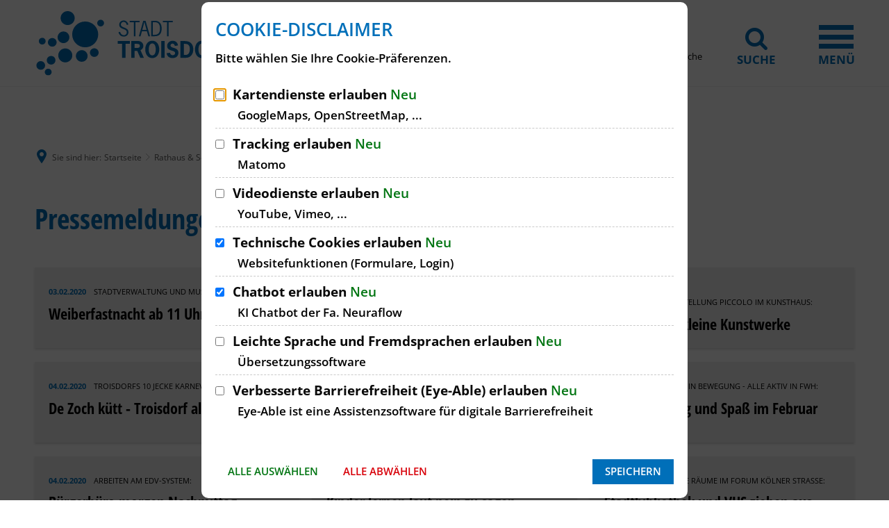

--- FILE ---
content_type: text/html;charset=UTF-8
request_url: https://www.troisdorf.de/de/rathaus-service/aktuell/pressemeldungen/2020/februar/
body_size: 62743
content:
<!doctype html>
<html class="no-js" lang="de">
 <head><link crossorigin="anonymous" as="font" integrity="sha512-VtBPUU5pT0kPWUFXAuAdG23JoO3OVdlY+pLL4vMMYKDAMbR6nAW+URoGCqX5Wu95B0R0/B402V9mgOF5AVj3xw==" rel="preload" href="https://www.troisdorf.de/:res/modules/common/common/framework/fonts/streamLineFont/fonts/streamline-30px.woff?fp=ab2a415b1666" type="font/woff"/>
<link crossorigin="anonymous" as="font" integrity="sha512-2C67YNMm6LG/xLJfGlH48Ly7ImpobIbEWwaq66TjvAI/7EOqSIPUiNcQ9b82zilBVIBEQttADlljBafjyk8DCQ==" rel="preload" href="https://www.troisdorf.de/:res/modules/common/common/framework/fonts/streamLineFont/fonts/streamline-30px-filled-in.woff?fp=62fdf8602f56" type="font/woff"/>
<link crossorigin="anonymous" as="font" integrity="sha512-6z0h9miAOgQGKzIdbX707LAHjBnBXgH4ucYoeeWCLWoRehK/mGgyZvfRp2uJVlLziIDYje0t1UIySJZo5fc0tA==" rel="preload" href="https://www.troisdorf.de/:res/modules/common/common/framework/fonts/opensans/fonts/open-sans-v40-latin-300italic.woff2?fp=8202d126a1bd" type="font/woff2"/>
<link crossorigin="anonymous" as="font" integrity="sha512-BBqoOS/VvCkiMBMSxM0xW5rxW8tVAqyEZ88T6dTnbnJvCCK1A5LT/N/NDzehGcyK++JudRMMNt2tsQLRWVoMsQ==" rel="preload" href="https://www.troisdorf.de/:res/modules/common/common/framework/fonts/opensans/fonts/open-sans-v40-latin-300.woff2?fp=758015e3cb56" type="font/woff2"/>
<link crossorigin="anonymous" as="font" integrity="sha512-SK/w4SHGGEWASbMYIkbI9J3ve7J7ked6WeT+5onN73QxY3qDozPjw/WWpaWIEjtkqI/kQ44sAeXEizEkyWA2dA==" rel="preload" href="https://www.troisdorf.de/:res/modules/common/common/framework/fonts/opensans/fonts/open-sans-v40-latin-italic.woff2?fp=b4855cc8ec72" type="font/woff2"/>
<link crossorigin="anonymous" as="font" integrity="sha512-RzCN4lvX5Mon9Zoq5oG6ZDk/5AcOcwwfAMQFO6yVaptPfAdjwEFFvFCl+RwSoL+AvdSwPuzCA2zVay2zFJTLrw==" rel="preload" href="https://www.troisdorf.de/:res/modules/common/common/framework/fonts/opensans/fonts/open-sans-v40-latin-regular.woff2?fp=e7af9d60d875" type="font/woff2"/>
<link crossorigin="anonymous" as="font" integrity="sha512-vOcUaCRzFiB5XFEyT8K00MW1P7qYIHi+3DeqN1yifsqqqXQj4HXo5AslzFXEe0kciWkKXupC1A0SydJnAC2JYw==" rel="preload" href="https://www.troisdorf.de/:res/modules/common/common/framework/fonts/opensans/fonts/open-sans-v40-latin-500italic.woff2?fp=f55904653500" type="font/woff2"/>
<link crossorigin="anonymous" as="font" integrity="sha512-phInmiUwyQGhq41uM0YXKrpIhV6DSEk/CfWk3qoukN0V4BTI/4L3Et8sUSsW03nnCdq2xOckK9hLrBiYAcZ+qw==" rel="preload" href="https://www.troisdorf.de/:res/modules/common/common/framework/fonts/opensans/fonts/open-sans-v40-latin-500.woff2?fp=1f6e5ae69733" type="font/woff2"/>
<link crossorigin="anonymous" as="font" integrity="sha512-tL5/lYTjK/yg3TbRe/7TOKsIchQpKcCk921iO7pJwAR9z9cWVpJGTqHKJOeuZgx4rWeegBEIF8EXgaTem1gK/Q==" rel="preload" href="https://www.troisdorf.de/:res/modules/common/common/framework/fonts/opensans/fonts/open-sans-v40-latin-600italic.woff2?fp=442b72c81ff4" type="font/woff2"/>
<link crossorigin="anonymous" as="font" integrity="sha512-woxA0JBZcUJxAdjCtpJaael4A0xcjAuQ2log/oY0gNs+heAD72/Hk/MXJ2bhsCpPIq/ppUEfjvN7/2kdSKbmOg==" rel="preload" href="https://www.troisdorf.de/:res/modules/common/common/framework/fonts/opensans/fonts/open-sans-v40-latin-600.woff2?fp=7f7fcda5f37c" type="font/woff2"/>
<link crossorigin="anonymous" as="font" integrity="sha512-0kZNoqHKRY4+8bCXN7RkpgvDiUx5IKw91F9dfzL6ewMiyyLf4sop/9Mu1+FNtjqJCXusT5x6NvuQl/cXaaNgrg==" rel="preload" href="https://www.troisdorf.de/:res/modules/common/common/framework/fonts/opensans/fonts/open-sans-v40-latin-700italic.woff2?fp=c90197e116c4" type="font/woff2"/>
<link crossorigin="anonymous" as="font" integrity="sha512-jgF9AOYm+/4C5m0GrhxNHq0NInxBaM7fEWvcDGx8DenVOzwTq9WbqrQ1lwAomemJI1teiq7o32sZm+dYjm7wdQ==" rel="preload" href="https://www.troisdorf.de/:res/modules/common/common/framework/fonts/opensans/fonts/open-sans-v40-latin-700.woff2?fp=114f872abf6c" type="font/woff2"/>
<link crossorigin="anonymous" as="font" integrity="sha512-KvOz86g9py4FX8acp7m8lIevXiGkxy0bH8dBhc0NdVDYrM+oTN75Odzml6qud7jNVJDwKqLjEasUpaSoKGcWNg==" rel="preload" href="https://www.troisdorf.de/:res/modules/common/common/framework/fonts/opensans/fonts/open-sans-v40-latin-800italic.woff2?fp=2cf7414e4049" type="font/woff2"/>
<link crossorigin="anonymous" as="font" integrity="sha512-YcZPFknCmfD+QOH++NwtQUSPB7LJBRIFu8ROl+WarxG+/O+rh9sKhm6cnKYODVnF57xRi51JjeVZOQC4plE3eA==" rel="preload" href="https://www.troisdorf.de/:res/modules/common/common/framework/fonts/opensans/fonts/open-sans-v40-latin-800.woff2?fp=3403fa778109" type="font/woff2"/>
<link crossorigin="anonymous" as="font" integrity="sha512-g4/v28FJAfQe35laeP2sVXZM1JEsy3NLi+pJCRlFgpBNjyr98rbEKGZ5Es5NZWgaEETQRdG8beKxQRPwMV/Ikg==" rel="preload" href="https://www.troisdorf.de/:res/modules/common/common/framework/fonts/fontAwesome/vendor/font-awesome/fonts/fontawesome-webfont.woff2?fp=2adefcbc041e" type="font/woff2"/>
<meta http-equiv="Content-Type" content="text/html;charset=UTF-8"/>
<meta name="generator" content="CMS ionas4"/>
<meta name="robots" content="noindex, follow, noarchive"/>
<link rel="stylesheet" crossorigin="anonymous" integrity="sha512-u3JBNf6u+0pC4vTyLM29aqNE6j4EK/3UvWtyKaXZPODhYfaDynkTG4QKtLl/RZqkguThIwbSD2HUaQMmwPf7/w==" href="https://www.troisdorf.de/:res/modules/module-view.css?fp=1d3e30d347de" type="text/css"/>
<script>(function(w,d,u){
w.readyQ=[];
var log=console.warn||console.log;
function deprecated(message,alternative){
return log("Deprecated call to "+message+". Use "+alternative);
}
function registerEventHandler(event,handler){
if(event==="ready"){
deprecated("jQuery(selector).on('ready', handler)","jQuery(handler)");
w.readyQ.push(handler);
}
}
function registerReadyHandler(handler){
w.readyQ.push(handler);
}
var proxy={
ready:registerReadyHandler,
on:registerEventHandler,
bind:registerEventHandler
};
w.$=w.jQuery=function(handler){
if(handler===d||handler===u){
return proxy;
}else{
registerReadyHandler(handler);
}
}
w.ionasQ=function($,doc){
$.each(readyQ,function(index,handler){
$(handler);
});
}
})(window,document);</script>
<style>.main-top__breadcrumbs.sticky.is-at-top.is-stuck{ position:relative } .column__content-wrapper.main-column__content-wrapper.main-column--background-color-gray { padding-top: 0; } .integration-details__field.sd-organisation--field.sd-details__field.sd-organisation--openingHours .opening-hours__current-day span.opening-hours__day-open, .integration-card__field.sd-organisation--field.sd-card__field.sd-organisation--openingHours .opening-hours__current-day span.opening-hours__day-open { color: black; font-weight: 400; } .main-column__headline { text-transform: none;} .main-column__headline { padding-left: 0; } .sd-organisation--description-headline, .sd-person--description-headline { display:none; } .bim-employee--email, .bim-department--email { white-space: normal; } .c-c-media-downloads__filterable__file-tags { display:none;}

.offcanvas-search-menu.mutate {
    z-index: 99;
}

@media screen and (max-width:528px) {
.main-column__headline {
    line-height: 0;
}
}

@media screen and (max-width: 528px) {
.integration-details__main-column__wrapper .main-column__headline {
    line-height: initial;
    height: auto !important;
}
}

.ccldg__component-wrapper .ccldg__richtext.dark-theme {
    background: transparent !important;
}
#LLGBESCHREIBUNG ul , #LLGBESCHREIBUNG h4 {margin-bottom:1.25em;} #LLGBESCHREIBUNG h4 {margin-top:2.05882353rem; }
.c-c-media-downloads__filterable__headline {display:none;}
.c-c-media-downloads__filterable__file-meta-created, .c-c-media-downloads__filterable__simple-list__file-meta-created {display:none;}
.c-c-media-downloads__filterable__file-meta-modified, c-c-media-downloads__filterable__simple-list__file-meta-modified {display:none;}
.article-teaser-subline {color:#565656;}
.i4-img-container.i4-align-left img{max-width:98%;} .i4-img-container.i4-align-right img {margin-left:2%;}</style>
<script type="application/json" id="ionasInfo">{"hasDebugger":true,"session":"6bfec92b-202d-472c-9671-c9c602ea536f","root":"https://www.troisdorf.de","resizeOptions":{"allowedValues":[130,152,176,203,230,260,292,325,360,397,436,476,518,563,608,656,706,757,810,865,922,980,1040,1103,1166,1232,1300,1369,1440,1513,1588,1664,1742,1823,1904,1988,2074],"maxAspectRatio":5.0},"context":"","userAgentRestrictionEnabled":true,"backend":"https://www.troisdorf.de/:system","cookiePrivacy":{"consentCookieName":"hide_cn","coreCookieCategory":"core"},"captchaInvisibleRecaptchaSitekey":""}</script>
<script>window.ionasInfo = JSON.parse(document.getElementById("ionasInfo").innerText);</script>

<script crossorigin="anonymous" defer integrity="sha512-ipXXsAsLLGiw7oEILv4hfR6/q1M3/O66hOz16NYd27hgWx7w/kkCS4peNzKx0QeK3OrsfJ8fL9SVUXC0ei3WnA==" src="https://www.troisdorf.de/:res/modules/module-view.de.js?fp=60d81615c322"></script>
<script crossorigin="anonymous" type="systemjs-importmap" src="https://www.troisdorf.de/:web-components/systemjs-importmap.json?fp=9a49fa0ac3b8"></script>
<script crossorigin="anonymous" defer integrity="sha512-l3drpKk7tDSsyUHLqk2a2qBpCWJXL8W0JfYn/OJLN1DPle/ltJvQ9TPyOJcbuKw1ou9SKHiUOMx5MgzkeW00KA==" src="https://www.troisdorf.de/:webjars/systemjs/dist/system.min.js?fp=5179f8f646ee"></script>
<script crossorigin="anonymous" defer integrity="sha512-39r+vbVeH7CzYcOoCmhpL6ncvvKdZn2tLJ8bIZ/mrVLzW6RsKYVQk1vTJwUuOtt0l/4xYADGHWpfAW20rMhaBg==" id="systemJsNamedRegisterExtra" src="https://www.troisdorf.de/:webjars/systemjs/dist/extras/named-register.min.js?fp=f2fad3cf0518"></script>
<link rel="preload" crossorigin="anonymous" as="script" integrity="sha512-jjKBst/Sg6eN29NvDTrLZVLNLEDo9QIKBzMUtcjqeDePfXvXcJcT9ausVeCWb8MabLl/KfVX2bPhpiDs+u81mw==" href="https://www.troisdorf.de/:res/modules/common.common.ionas.core/js/systemjs-lite.js?fp=6c94c3c6dbd5"/>
<script crossorigin="anonymous" integrity="sha512-jjKBst/Sg6eN29NvDTrLZVLNLEDo9QIKBzMUtcjqeDePfXvXcJcT9ausVeCWb8MabLl/KfVX2bPhpiDs+u81mw==" src="https://www.troisdorf.de/:res/modules/common.common.ionas.core/js/systemjs-lite.js?fp=6c94c3c6dbd5"></script>
<meta name="privacy-mode" content="allow-permit-session,allow-permit-forever"/>
<meta name="invisible-tracking-opts" content=""/>
<meta name="forced-tracking-opts" content=""/>
<link rel="manifest" crossorigin="use-credentials" href="https://www.troisdorf.de/de/app-manifest.webmanifest"/>
<script id="sch-d4b1d217">(function(){var permitted = false;var elements = [];var onchange = function(permittedNewValue) {if (permitted !== permittedNewValue) {permitted = permittedNewValue;if (permitted) {var ref = document.getElementById("sch-d4b1d217");var f1 = function() {};var e1 = (function(){var e2 = document.createElement("script");e2.addEventListener("load", f1);e2.setAttribute("async", "");e2.setAttribute("src", "https://translate-cdn.eye-able.com/eye-able-translate.js");return e2;})();elements.push(e1);ref.parentElement.insertBefore(e1, ref);} else {elements.splice(0).forEach(function(e){if (e.parentElement) {e.parentElement.removeChild(e);}});}}};window.addEventListener('cookie-consent-policy-changed', function(event) {if ('eye-able-1' === event.detail.id) {onchange(event.detail.permitted);}});$(function() {onchange(PrivacyGuard.isPermitted('eye-able-1'));});})();</script>
<script id="sch-d4b1d217">(function(){var permitted = false;var elements = [];var onchange = function(permittedNewValue) {if (permitted !== permittedNewValue) {permitted = permittedNewValue;if (permitted) {var ref = document.getElementById("sch-d4b1d217");var e1 = (function(){var e2 = document.createElement("script");e2.appendChild(document.createTextNode("/* eslint-disable */\nlet eA_domain = 'www.troisdorf.de';\nlet eA_top = '15%'; // top position of the icon e.g. \"200px\" or \"calc(50% -44px)\"\nlet eA_side = 'right'; // side position icon e.g. \"left\", only works on desktop\nlet eA_sideDistance = '10px'; // side distance of the icon e.g. \"200px\" or \"calc(50% -44px)\"\nlet eA_bottom = '15%'; //Mobile bottom position\nlet eA_privacyPath = 'https://eye-able.com/hinweis-datenschutz/'; //Url of the privacy notification\nlet eA_path = 'https://www.eye-able-cdn.com/'; //Change to the local path of the public folder when hosting Eye-Able\nlet eA_configPath = 'https://www.eye-able-cdn.com/configs/'; //Change to the local path of the config when hosting Eye-Able\n\nlet t1 = 'Eye-Able® - Visuelle Hilfe';\nlet t2 = 'Passen Sie diese Seite visuell an oder lassen Sie sich die Seite vorlesen. Klicken zum Öffnen.';\nlet t3 = 'Externer Dienst';\nlet t4 = 'Mehr Infos';\nif (\n    document.documentElement.lang &&\n    (document.documentElement.lang.includes('en') || !document.documentElement.lang.includes('de'))\n) {\n    t1 = 'Eye-Able® - Visual Help';\n    t2 = 'Customize this website visually or use the screenreader. Click to open.';\n    t3 = 'External Service';\n    t4 = 'More Info';\n    eA_privacyPath = 'https://eye-able.com/en/hinweis-datenschutz/';\n}\n\nlet eA_bColor = '#000000'; //background color of the icon\nfunction eyeAble_updateConfig() {\n    window.eyeAble_pluginConfig.customIconColor = '#000000';\n}\n\nlet eA_loaded = false;\n\nfunction aEA() {\n    if (!eA_loaded) {\n        let eA_h = document.querySelector('head') || document.body;\n        let s = document.createElement('script');\n        let c = document.createElement('script');\n        s.src = eA_path + 'public/js/eyeAble.js';\n        s.async = true;\n        c.src = eA_configPath + eA_domain + '.js';\n        // c.async = true;\n        eA_h.appendChild(c);\n        eA_h.appendChild(s);\n        eA_loaded = true;\n    }\n}\n\n//load directly if a LocalStorage Entry exists\nif (localStorage.getItem('eyeAbleVariables')) {\n    aEA();\n} else {\n    function s() {\n        //Check for custom opener elements\n        let co = document.querySelectorAll(\n            '.eyeAble_customToolOpenerClass,#eyeAble_customToolOpenerID,.eyeAble_customToolOpenerNoHideClass'\n        );\n        if (window.location.hash.substr(1) === 'showEyeAble') {\n            aEA();\n            return;\n        }\n        if (co.length > 0) {\n            function cOf() {\n                eA_open = true;\n                aEA();\n                co.forEach(e => e.removeEventListener('click', cOf));\n            }\n\n            co.forEach(e => e.addEventListener('click', cOf));\n            co.forEach(e =>\n                e.addEventListener('keyup', function (e) {\n                    if (event.which === 13) cOf();\n                })\n            );\n        } else {\n            let t = document.createElement('Eye-Able');\n            t.setAttribute('id', 'eA_Opener');\n            t.attachShadow({mode: 'open'});\n            //append after the first link that is not a jump to a landmark\n            if (document.links.length > 0) {\n                //check if the first link has an hash, which would indicate a jump to a landmark\n                if (!document.links[0].hash) {\n                    //no hash\n                    document.body.prepend(t);\n                } else {\n                    for (let i = 0; i < document.links.length; i++) {\n                        if (\n                            document.links[i].hash &&\n                            document.links[i].baseURI.includes(window.location.hostname)\n                        ) {\n                            //link with hash found! Place access after this one\n                        } else {\n                            if (i === 0) {\n                                //make sure its not places at the end\n                                document.body.prepend(t);\n                                break;\n                            } else {\n                                //a link has been found without an hash. Place the access link right after the last link that had an hash\n                                document.links[i - 1].after(t);\n                                break;\n                            }\n                        }\n                    }\n                }\n            } else {\n                document.body.prepend(t);\n            }\n            // document.body.appendChild(t);\n            let h = document.createElement('div');\n            if (window.innerWidth < 700) {\n                eA_side = 'right';\n            }\n            h.setAttribute(\n                'style',\n                'position: fixed;top:' + eA_top + ';' + eA_side + ': 11px;z-index: 2147483648'\n            );\n            t.shadowRoot.appendChild(h);\n            let ts = 'left';\n            if (eA_side === 'left') ts = 'right';\n            let eA_fColor = '#fff'; //foreground color of the icon\n            let s =\n                '' +\n                '<div aria-hidden=\"true\" id=\"t\" style=\"display:none;' +\n                ts +\n                ': -350px;top: -40px;position: absolute;background: black;color: white;width: 290px;padding: 11px 20px 28px;border-radius: 20px;border: 3px solid #fff;font-family:Open Sans,sans-serif;font-weight: 400;font-size: 17px;line-height:24px;box-shadow: 0 0 8px 1px rgb(0 0 0 / 50%);\">' +\n                '   <div style=\"font-size: 22px;font-weight: bold;padding-bottom: 8px;margin-bottom: 8px;border-bottom: 3px solid;\">' +\n                t1 +\n                '</div>' +\n                '   <p style=\"margin: 0 0 13px 0;\">' +\n                t2 +\n                '</p>' +\n                '   <p style=\"position: absolute;bottom: 11px;right: 22px;margin: 0;font-weight: bold;font-size: 16px;\">' +\n                t3 +\n                ' (<a href=\"' +\n                eA_privacyPath +\n                '\" target=\"_blank\" style=\"' +\n                '    color: white;text-decoration: underline;cursor: pointer;\">' +\n                t4 +\n                '</a>)</p>' +\n                '</div>' +\n                '<div tabindex=\"0\" role=\"button\" aria-label=\"' +\n                t1 +\n                ' ' +\n                t2 +\n                t3 +\n                '\" id=\"i\" style=\"width: 70px;cursor: pointer;transition: transform 150ms ease;\">' +\n                '   <svg style=\"filter: drop-shadow(2px 3px 4px #505050);\" xmlns=\"http://www.w3.org/2000/svg\" xmlns:xlink=\"http://www.w3.org/1999/xlink\" viewBox=\"0 0 389.9 389.6\" preserveAspectRatio=\"none\" xmlns:v=\"https://vecta.io/nano\"><defs><linearGradient id=\"A\" x1=\"253.85\" y1=\"63.7\" x2=\"253.85\" y2=\"480.49\" gradientUnits=\"userSpaceOnUse\"><stop offset=\"0\" stop-color=\"#4f4f4e\"></stop><stop offset=\".26\" stop-color=\"#313130\"></stop><stop offset=\".55\" stop-color=\"#161616\"></stop><stop offset=\".8\" stop-color=\"#060606\"></stop><stop offset=\"1\"></stop></linearGradient><linearGradient id=\"B\" x1=\"214.9\" y1=\"353.49\" x2=\"286.3\" y2=\"353.49\" gradientTransform=\"matrix(0.16, 0.99, 0.99, -0.16, -138.47, -44.34)\" xlink:href=\"#A\"></linearGradient><linearGradient id=\"C\" x1=\"135.26\" y1=\"296.4\" x2=\"365.84\" y2=\"296.4\" xlink:href=\"#A\"></linearGradient></defs><path style=\"fill:' +\n                eA_bColor +\n                '\" d=\"M201.6 443.2h-33.4c-27.7 0-51.9-9.6-71.9-28.4a101.84 101.84 0 0 1-30.6-56.2 107.42 107.42 0 0 1-1.7-19v-52.7l.1-120.5c.1-26.7 9.5-50.3 28.1-70.1a101.58 101.58 0 0 1 55.6-30.7 104 104 0 0 1 20.9-1.9H339c25.9 0 48.8 8.3 68.1 24.6a102 102 0 0 1 34.5 58.2 100.5 100.5 0 0 1 2.1 20.8V340a99.13 99.13 0 0 1-11 46.3c-15.9 30.4-41 49.1-74.7 55.6a95.89 95.89 0 0 1-17.6 1.6h-87.8z\" transform=\"translate(-59.2 -58.6)\" fill=\"url(#A)\"></path><path style=\"fill:' +\n                eA_fColor +\n                '\" d=\"M279.9 10c24.4 0 46.2 7.6 64.8 23.4C362 48 372.9 66.6 377.6 88.8a93.42 93.42 0 0 1 2 19.7q0 86.4.1 172.7a94.41 94.41 0 0 1-10.4 44q-22.8 43.65-71.2 53a85.05 85.05 0 0 1-16.7 1.5H109.2c-26.4 0-49.3-9-68.4-27.1-15.5-14.6-25.1-32.5-29.1-53.5a99.85 99.85 0 0 1-1.6-18.1l.1-173.2c.1-25.7 9.2-48 26.7-66.7a96.5 96.5 0 0 1 52.9-29.2 102.64 102.64 0 0 1 20-1.8h96.9l73.2-.1h0m0-10H109.7a114.49 114.49 0 0 0-22 2 106.79 106.79 0 0 0-58.2 32.2C10.1 55 .2 79.7.1 107.7L0 228.2v52.7a109.41 109.41 0 0 0 1.8 20c4.4 23.2 15.1 43 32.1 58.9 20.9 19.7 46.3 29.8 75.3 29.8h172.3a99.15 99.15 0 0 0 18.6-1.6c35.3-6.8 61.6-26.3 78.2-58.2a103.74 103.74 0 0 0 11.6-48.6V108.5a103.33 103.33 0 0 0-2.2-21.8 106.53 106.53 0 0 0-36.2-61C331 8.6 307 0 279.9 0z\" fill=\"#fff\"></path><circle style=\"fill:' +\n                eA_bColor +\n                '\" cx=\"250.6\" cy=\"146.4\" r=\"35.7\" transform=\"matrix(.160226 -.98708 .98708 .160226 6.75 311.71)\" fill=\"url(#B)\"></circle><path style=\"fill:' +\n                eA_bColor +\n                '\" d=\"M350.6,203.6l-75,6.7c-2.8.2-5.5.4-8.3.4H233.9a76.87,76.87,0,0,1-8.3-.4l-75-6.7a14.24,14.24,0,0,0-2.2,28.4l60.6,5.5a14.25,14.25,0,0,1,13,14.2v16.4a33.8,33.8,0,0,1-2.5,13l-34.5,88a14.3,14.3,0,0,0,26.1,11.7l33-80.1a7,7,0,0,1,13-.1l33,80.1A14.3,14.3,0,1,0,316.2,369l-34.5-87.9a36.61,36.61,0,0,1-2.5-13V251.7a14.18,14.18,0,0,1,13-14.2l60.6-5.5a14.24,14.24,0,0,0-2.2-28.4Z\" transform=\"translate(-59.2 -58.6)\" fill=\"url(#C)\"></path><path style=\"fill:' +\n                eA_fColor +\n                '\" d=\"M191.4 130.7c-23.693 0-42.9-19.207-42.9-42.9s19.207-42.9 42.9-42.9 42.9 19.207 42.9 42.9a42.89 42.89 0 0 1-42.9 42.9zm0-71.5c-13.69-.038-25.498 9.605-28.197 23.026a28.68 28.68 0 0 0 17.105 32.135c12.641 5.256 27.234.846 34.848-10.531A28.68 28.68 0 0 0 211.6 67.6a29.06 29.06 0 0 0-20.2-8.4zm52.5 278.6a21.46 21.46 0 0 1-19.5-12.6l-33.1-80.3-32.7 80.1a21.41 21.41 0 0 1-37.1 4.1 21.57 21.57 0 0 1-2.1-21.5l34.4-87.5a26.63 26.63 0 0 0 1.9-10.4v-16.4a7.09 7.09 0 0 0-6.5-7.1l-60.6-5.5c-11.791-.911-20.611-11.209-19.7-23s11.209-20.611 23-19.7l75.1 6.7a97.18 97.18 0 0 0 7.7.3h33.4a99.08 99.08 0 0 0 7.7-.3l75-6.7h.1c11.791-.911 22.089 7.909 23 19.7s-7.909 22.089-19.7 23l-60.5 5.5a7.09 7.09 0 0 0-6.5 7.1v16.4a28.29 28.29 0 0 0 2 10.4l34.5 87.9a21.36 21.36 0 0 1-1.8 20.2 22.06 22.06 0 0 1-18 9.6zm-52.5-107.1a14.11 14.11 0 0 1 13.1 8.8l33 80.1a7.62 7.62 0 0 0 3.9 3.6 7.13 7.13 0 0 0 9-9.6l-34.6-88.3a42.14 42.14 0 0 1-3-15.7v-16.4c-.054-11.101 8.438-20.376 19.5-21.3l60.6-5.5a7 7 0 0 0 4.9-2.4 6.61 6.61 0 0 0 1.7-5.2 7 7 0 0 0-7.6-6.6l-74.9 6.7a88.33 88.33 0 0 1-8.9.4h-33.4a87 87 0 0 1-8.9-.4l-75-6.7a7.12 7.12 0 0 0-1 14.2l60.7 5.5c11.062.924 19.554 10.199 19.5 21.3v16.4a42.14 42.14 0 0 1-3 15.7l-34.5 87.9a7.09 7.09 0 0 0 .3 7.3 7.19 7.19 0 0 0 6.6 3.2 7 7 0 0 0 5.9-4.3l32.9-79.9a14 14 0 0 1 13.2-8.8z\" fill=\"#fff\"></path></svg></div>' +\n                '</div>';\n            h.insertAdjacentHTML('afterbegin', s);\n            let o = h.querySelector('#i');\n            let m = h.querySelector('#t');\n            if (!sessionStorage.getItem('eyeAbleShow')) {\n                setTimeout(() => {\n                    m.style.display = 'block';\n                    m.setAttribute(\"aria-hidden\", \"false\");\n                }, 500);\n                setTimeout(() => {\n                    m.style.display = 'none';\n                    m.setAttribute(\"aria-hidden\", \"true\");\n                }, 4000);\n                sessionStorage.setItem('eyeAbleShow', 'false');\n            }\n\n            function x() {\n                eA_open = true;\n                aEA();\n            }\n\n            if (window.innerWidth < 700) {\n                h.style.top = 'unset';\n                h.style.bottom = eA_bottom;\n                o.style.width = '50px';\n                m.style.width = '240px';\n                m.style.left = '-297px';\n                m.style.top = '-50px';\n                m.children[0].style.fontSize = '19px';\n                if (navigator.userAgent.match(/SamsungBrowser/i))\n                    m.children[0].style.fontSize = '17px';\n                m.children[1].style.fontSize = '14px';\n                m.children[2].style.fontSize = '14px';\n                //m.style.opacity = \"0\";\n                o.addEventListener('touchstart', () => {\n                    if (m.style.display === 'block') x();\n                });\n            } else {\n                o.addEventListener('click', x);\n            }\n            t.addEventListener('keyup', function (e) {\n                if (event.which === 13) {\n                    x();\n                }\n            });\n            o.addEventListener('mouseenter', function () {\n                m.style.display = 'block';\n                m.setAttribute(\"aria-hidden\", \"false\");\n                o.style.transform = 'scale(1.1)';\n            });\n            o.addEventListener('focus', function () {\n                m.style.display = 'block';\n                m.setAttribute(\"aria-hidden\", \"false\");\n                o.style.outline = '3px solid black';\n            });\n            o.addEventListener('blur', function () {\n                m.style.display = 'none';\n                m.setAttribute(\"aria-hidden\", \"true\");\n                o.style.outline = 'none';\n            });\n            h.querySelectorAll('#i,#t').forEach(e =>\n                e.addEventListener('mouseleave', function () {\n                    setTimeout(() => {\n                        if (!t.matches(':hover')) {\n                            m.style.display = 'none';\n                            m.setAttribute(\"aria-hidden\", \"true\");\n                        }\n                    }, 1500);\n                    o.style.transform = 'none';\n                })\n            );\n\n            //detect alt+1 and alt+f1\n            function k(e) {\n                if (e.altKey) {\n                    if (e.key === '1' || e.key === 'F1') {\n                        eA_open = true;\n                        aEA();\n                        window.removeEventListener('keyup', k);\n                        if (e.key === 'F1') {\n                            document.addEventListener('eyeable:init_completed', () => {\n                                window.eyeAble_toggleShortcutManPage();\n                            });\n                        }\n                    }\n                }\n            }\n\n            window.addEventListener('keyup', k);\n        }\n    }\n\n    if (document.readyState === 'complete') {\n        s();\n    } else {\n        window.addEventListener('load', () => {\n            s();\n        });\n    }\n}"));return e2;})();elements.push(e1);ref.parentElement.insertBefore(e1, ref);} else {elements.splice(0).forEach(function(e){if (e.parentElement) {e.parentElement.removeChild(e);}});}}};window.addEventListener('cookie-consent-policy-changed', function(event) {if ('eye-able' === event.detail.id) {onchange(event.detail.permitted);}});$(function() {onchange(PrivacyGuard.isPermitted('eye-able'));});})();</script>
<link rel="alternate" href="https://www.troisdorf.de/de/rathaus-service/aktuell/rss-pressemeldungen/rss.xml" type="application/rss+xml; charset=utf-8" title="Pressemeldungen der Stadt Troisdorf [RSS]"/>
<link rel="alternate" href="https://www.troisdorf.de/de/rathaus-service/aktuell/rss-pressemeldungen/rss.xml" type="application/atom+xml; charset=utf-8" title="Pressemeldungen der Stadt Troisdorf [ATOM]"/>
<link rel="alternate" href="https://www.troisdorf.de/de/rss-rathaus-service/rss.xml" type="application/rss+xml; charset=utf-8" title="RSS Rathaus &amp; Service [RSS]"/>
<link rel="alternate" href="https://www.troisdorf.de/de/rss-rathaus-service/rss.xml" type="application/atom+xml; charset=utf-8" title="RSS Rathaus &amp; Service [ATOM]"/>
<link rel="alternate" href="https://www.troisdorf.de/de/natur/rss.xml" type="application/rss+xml; charset=utf-8" title="Natur [RSS]"/>
<link rel="alternate" href="https://www.troisdorf.de/de/natur/rss.xml" type="application/atom+xml; charset=utf-8" title="Natur [ATOM]"/>
<meta name="search-enabled" content="true"/>
<link rel="icon" href="https://www.troisdorf.de/de/chamtest-bilder/st-slogan-ohne-claim.svg?cid=i.3j&amp;resize=311d2e%3a48x48c" sizes="48x48" type="image/svg+xml"/>
<link rel="icon" href="https://www.troisdorf.de/de/chamtest-bilder/st-slogan-ohne-claim.svg?cid=i.3j&amp;resize=a93df5%3a192x192c" sizes="192x192" type="image/svg+xml"/>
<link rel="apple-touch-icon" href="https://www.troisdorf.de/de/chamtest-bilder/st-slogan-ohne-claim.svg?cid=i.3j&amp;resize=a93df5%3a192x192c" sizes="192x192"/>
<link rel="canonical" href="https://www.troisdorf.de/de/rathaus-service/aktuell/pressemeldungen/2020/februar/"/>
<meta content="14 days" name="revisit-after"/><meta content="width=device-width, initial-scale=1.0, user-scalable=1" name="viewport"/>
  <meta content="ie=edge" http-equiv="x-ua-compatible"/>
  <title>Februar | Stadt Troisdorf</title>
 <meta content="Stadt Troisdorf" property="og:site_name"/><meta content="Februar" property="og:title"/><meta content="website" property="og:type"/><meta content="https://www.troisdorf.de/de/rathaus-service/aktuell/pressemeldungen/2020/februar/" property="og:url"/><meta content="de_DE" property="og:locale"/></head>
 <body class="template-document mode-live ot-common.common.ionas.core:document">
  <div data-nosnippet="true" aria-hidden="true" aria-label="Suchmaske" role="search" class="sa2-search morphsearch" data-ng-controller="morphSearchController" data-ng-app="morphSearchApp" id="morphsearch"><sa2-search class="sa2-search" sa2-min-query-length="3"><sa2-endpoint url="https://www.troisdorf.de/:sa2-search/de/" id="self"></sa2-endpoint><sa2-endpoint url="https://www.troisdorf.de/:sa2-bwc/de/" id="bwc"></sa2-endpoint><sa2-result-set per-page="50" endpoint="self" type="live"></sa2-result-set><sa2-result-set per-page="50" endpoint="bwc" filter-queries="[{&#39;field&#39;:&#39;rgs&#39;,&#39;inverted&#39;:false,&#39;recursive&#39;:false,&#39;value&#39;:&#39;053820068068&#39;}]" type="entry"></sa2-result-set><sa2-result-set per-page="50" endpoint="bwc" filter-queries="[{&#39;field&#39;:&#39;rgs&#39;,&#39;inverted&#39;:false,&#39;recursive&#39;:false,&#39;value&#39;:&#39;053820068068&#39;}]" type="department"></sa2-result-set><sa2-result-set per-page="50" endpoint="bwc" filter-queries="[{&#39;field&#39;:&#39;rgs&#39;,&#39;inverted&#39;:false,&#39;recursive&#39;:false,&#39;value&#39;:&#39;053820068068&#39;}]" weighted-query-fields="[{&#39;name&#39;: &#39;familyName&#39;, &#39;weight&#39;: 1200.0},{&#39;name&#39;: &#39;givenName&#39;, &#39;weight&#39;: 1100.0},{&#39;name&#39;: &#39;honorificPrefix&#39;, &#39;weight&#39;: 1000.0},{&#39;name&#39;: &#39;description&#39;, &#39;weight&#39;: 500.0},{&#39;name&#39;: &#39;responsibilities.name&#39;, &#39;weight&#39;: 500.0},{&#39;name&#39;: &#39;title&#39;, &#39;weight&#39;: 500.0}]" type="employee"></sa2-result-set><sa2-result-set per-page="50" endpoint="bwc" filter-queries="[{&#39;field&#39;:&#39;rgs&#39;,&#39;inverted&#39;:false,&#39;recursive&#39;:false,&#39;value&#39;:&#39;053820068068&#39;}]" type="form"></sa2-result-set><sa2-result-set per-page="50" endpoint="bwc" filter-queries="[{&#39;field&#39;:&#39;rgs&#39;,&#39;inverted&#39;:false,&#39;recursive&#39;:false,&#39;value&#39;:&#39;053820068068&#39;}]" type="procedure"></sa2-result-set><sa2-result-set per-page="50" endpoint="bwc" filter-queries="[{&#39;field&#39;:&#39;rgs&#39;,&#39;inverted&#39;:false,&#39;recursive&#39;:false,&#39;value&#39;:&#39;053820068068&#39;}]" type="rismeeting" sort-fields="[{&#39;field&#39;:&#39;start&#39;, &#39;order&#39;: &#39;desc&#39;}]"></sa2-result-set><sa2-result-set per-page="50" endpoint="bwc" filter-queries="[{&#39;field&#39;:&#39;hasActiveMember&#39;,&#39;inverted&#39;:false,&#39;recursive&#39;:false,&#39;value&#39;:&#39;true&#39;},{&#39;field&#39;:&#39;rgs&#39;,&#39;inverted&#39;:false,&#39;recursive&#39;:false,&#39;value&#39;:&#39;053820068068&#39;}]" type="risorganization"></sa2-result-set><sa2-result-set per-page="50" query-fields="[&#39;name&#39;, &#39;reference&#39;, &#39;mainFile.text&#39;]" query-options="[&#39;performInfixSearch&#39;]" endpoint="bwc" filter-queries="[{&#39;field&#39;:&#39;rgs&#39;,&#39;inverted&#39;:false,&#39;recursive&#39;:false,&#39;value&#39;:&#39;053820068068&#39;}]" type="rispaper" sort-fields="[{&#39;field&#39;:&#39;date&#39;, &#39;order&#39;: &#39;desc&#39;}]"></sa2-result-set><sa2-result-set per-page="50" endpoint="bwc" filter-queries="[{&#39;field&#39;:&#39;rgs&#39;,&#39;inverted&#39;:false,&#39;recursive&#39;:false,&#39;value&#39;:&#39;053820068068&#39;}]" type="risperson"></sa2-result-set><button title="Suchmaske schließen" aria-label="Suchmaske schließen" class="morphsearch-close"></button><div class="morphsearch-content background-color-gray"><sa2-field><form class="morphsearch-form"><label class="sr-only" for="morphsearch-main-input">Suchbegriff eingeben...</label><input data-sa2-model="query" placeholder="Suchbegriff eingeben..." data-mobile-placeholder="Suche..." aria-label="Suchbegriff eingeben..." id="morphsearch-main-input" type="search" class="morphsearch-input"/><button tabindex="-1" type="submit" class="morphsearch-submit"></button><div data-ng-if="sa2search.searchIsInProgress" class="morphsearch-progress"><div class="morphsearch-progress-indeterminate"></div></div></form></sa2-field><div role="status" class="search-result-count"><search-count-label data-results="Ergebnisse" data-result="Ergebnis" data-more-than="mehr als"></search-count-label></div><ul data-ng-if="sa2search.totalCount &gt; 0" aria-label="Tabliste für Suchergebnisse" data-options="linkActiveClass: active; panelActiveClass: active;" id="search-tabs" data-tabs="" class="ng-cloak tabs search-tabs"><li data-ng-click="showTab(&apos;self-live&apos;)" data-ng-if="sa2search.resultSets[&apos;self:live&apos;].result.totalCount &gt; 0" data-ng-class="{&apos;active&apos;: currentTab == &apos;self-live&apos;, &apos;search-tab-loading&apos; : sa2search.resultSets[&apos;self:live&apos;].queryRequest}" data-tab-name="self:live" data-tab-index="0" class="tabs-title tab-title search-tab-title"><a aria-label="{{ sa2search.resultSets['self:live'].result.totalCount &gt; sa2search.resultSets['self:live'].perPage ? 'mehr als ' + sa2search.resultSets['self:live'].perPage : sa2search.resultSets['self:live'].result.totalCount}} Suchergebnisse im Bereich Seiten " data-tabs-target="self-live-result-set" onclick="return false;" href="#self-live-result-set"><span class="title">Seiten</span><span class="loading"></span><span data-ng-if="sa2search.resultSets[&apos;self:live&apos;].result &amp;&amp; !sa2search.resultSets[&apos;self:live&apos;].queryRequest" class="result-count">{{ sa2search.resultSets['self:live'].result.totalCount &gt; sa2search.resultSets['self:live'].perPage ? '> ' + sa2search.resultSets['self:live'].perPage : sa2search.resultSets['self:live'].result.totalCount}}</span></a></li><li data-ng-click="showTab(&apos;bwc-entry&apos;)" data-ng-if="sa2search.resultSets[&apos;bwc:entry&apos;].result.totalCount &gt; 0" data-ng-class="{&apos;active&apos;: currentTab == &apos;bwc-entry&apos;, &apos;search-tab-loading&apos; : sa2search.resultSets[&apos;bwc:entry&apos;].queryRequest}" data-tab-name="bwc:entry" data-tab-index="1" class="tabs-title tab-title search-tab-title"><a aria-label="{{ sa2search.resultSets['bwc:entry'].result.totalCount &gt; sa2search.resultSets['bwc:entry'].perPage ? 'mehr als ' + sa2search.resultSets['bwc:entry'].perPage : sa2search.resultSets['bwc:entry'].result.totalCount}} Suchergebnisse im Bereich Leistungen " data-tabs-target="bwc-entry-result-set" onclick="return false;" href="#bwc-entry-result-set"><span class="title">Leistungen</span><span class="loading"></span><span data-ng-if="sa2search.resultSets[&apos;bwc:entry&apos;].result &amp;&amp; !sa2search.resultSets[&apos;bwc:entry&apos;].queryRequest" class="result-count">{{ sa2search.resultSets['bwc:entry'].result.totalCount &gt; sa2search.resultSets['bwc:entry'].perPage ? '> ' + sa2search.resultSets['bwc:entry'].perPage : sa2search.resultSets['bwc:entry'].result.totalCount}}</span></a></li><li data-ng-click="showTab(&apos;bwc-department&apos;)" data-ng-if="sa2search.resultSets[&apos;bwc:department&apos;].result.totalCount &gt; 0" data-ng-class="{&apos;active&apos;: currentTab == &apos;bwc-department&apos;, &apos;search-tab-loading&apos; : sa2search.resultSets[&apos;bwc:department&apos;].queryRequest}" data-tab-name="bwc:department" data-tab-index="2" class="tabs-title tab-title search-tab-title"><a aria-label="{{ sa2search.resultSets['bwc:department'].result.totalCount &gt; sa2search.resultSets['bwc:department'].perPage ? 'mehr als ' + sa2search.resultSets['bwc:department'].perPage : sa2search.resultSets['bwc:department'].result.totalCount}} Suchergebnisse im Bereich Abteilungen " data-tabs-target="bwc-department-result-set" onclick="return false;" href="#bwc-department-result-set"><span class="title">Abteilungen</span><span class="loading"></span><span data-ng-if="sa2search.resultSets[&apos;bwc:department&apos;].result &amp;&amp; !sa2search.resultSets[&apos;bwc:department&apos;].queryRequest" class="result-count">{{ sa2search.resultSets['bwc:department'].result.totalCount &gt; sa2search.resultSets['bwc:department'].perPage ? '> ' + sa2search.resultSets['bwc:department'].perPage : sa2search.resultSets['bwc:department'].result.totalCount}}</span></a></li><li data-ng-click="showTab(&apos;bwc-employee&apos;)" data-ng-if="sa2search.resultSets[&apos;bwc:employee&apos;].result.totalCount &gt; 0" data-ng-class="{&apos;active&apos;: currentTab == &apos;bwc-employee&apos;, &apos;search-tab-loading&apos; : sa2search.resultSets[&apos;bwc:employee&apos;].queryRequest}" data-tab-name="bwc:employee" data-tab-index="3" class="tabs-title tab-title search-tab-title"><a aria-label="{{ sa2search.resultSets['bwc:employee'].result.totalCount &gt; sa2search.resultSets['bwc:employee'].perPage ? 'mehr als ' + sa2search.resultSets['bwc:employee'].perPage : sa2search.resultSets['bwc:employee'].result.totalCount}} Suchergebnisse im Bereich Mitarbeitende " data-tabs-target="bwc-employee-result-set" onclick="return false;" href="#bwc-employee-result-set"><span class="title">Mitarbeitende</span><span class="loading"></span><span data-ng-if="sa2search.resultSets[&apos;bwc:employee&apos;].result &amp;&amp; !sa2search.resultSets[&apos;bwc:employee&apos;].queryRequest" class="result-count">{{ sa2search.resultSets['bwc:employee'].result.totalCount &gt; sa2search.resultSets['bwc:employee'].perPage ? '> ' + sa2search.resultSets['bwc:employee'].perPage : sa2search.resultSets['bwc:employee'].result.totalCount}}</span></a></li><li data-ng-click="showTab(&apos;bwc-form&apos;)" data-ng-if="sa2search.resultSets[&apos;bwc:form&apos;].result.totalCount &gt; 0" data-ng-class="{&apos;active&apos;: currentTab == &apos;bwc-form&apos;, &apos;search-tab-loading&apos; : sa2search.resultSets[&apos;bwc:form&apos;].queryRequest}" data-tab-name="bwc:form" data-tab-index="4" class="tabs-title tab-title search-tab-title"><a aria-label="{{ sa2search.resultSets['bwc:form'].result.totalCount &gt; sa2search.resultSets['bwc:form'].perPage ? 'mehr als ' + sa2search.resultSets['bwc:form'].perPage : sa2search.resultSets['bwc:form'].result.totalCount}} Suchergebnisse im Bereich Formulare " data-tabs-target="bwc-form-result-set" onclick="return false;" href="#bwc-form-result-set"><span class="title">Formulare</span><span class="loading"></span><span data-ng-if="sa2search.resultSets[&apos;bwc:form&apos;].result &amp;&amp; !sa2search.resultSets[&apos;bwc:form&apos;].queryRequest" class="result-count">{{ sa2search.resultSets['bwc:form'].result.totalCount &gt; sa2search.resultSets['bwc:form'].perPage ? '> ' + sa2search.resultSets['bwc:form'].perPage : sa2search.resultSets['bwc:form'].result.totalCount}}</span></a></li><li data-ng-click="showTab(&apos;bwc-procedure&apos;)" data-ng-if="sa2search.resultSets[&apos;bwc:procedure&apos;].result.totalCount &gt; 0" data-ng-class="{&apos;active&apos;: currentTab == &apos;bwc-procedure&apos;, &apos;search-tab-loading&apos; : sa2search.resultSets[&apos;bwc:procedure&apos;].queryRequest}" data-tab-name="bwc:procedure" data-tab-index="5" class="tabs-title tab-title search-tab-title"><a aria-label="{{ sa2search.resultSets['bwc:procedure'].result.totalCount &gt; sa2search.resultSets['bwc:procedure'].perPage ? 'mehr als ' + sa2search.resultSets['bwc:procedure'].perPage : sa2search.resultSets['bwc:procedure'].result.totalCount}} Suchergebnisse im Bereich Online-Verfahren " data-tabs-target="bwc-procedure-result-set" onclick="return false;" href="#bwc-procedure-result-set"><span class="title">Online-Verfahren</span><span class="loading"></span><span data-ng-if="sa2search.resultSets[&apos;bwc:procedure&apos;].result &amp;&amp; !sa2search.resultSets[&apos;bwc:procedure&apos;].queryRequest" class="result-count">{{ sa2search.resultSets['bwc:procedure'].result.totalCount &gt; sa2search.resultSets['bwc:procedure'].perPage ? '> ' + sa2search.resultSets['bwc:procedure'].perPage : sa2search.resultSets['bwc:procedure'].result.totalCount}}</span></a></li><li data-ng-click="showTab(&apos;bwc-rismeeting&apos;)" data-ng-if="sa2search.resultSets[&apos;bwc:rismeeting&apos;].result.totalCount &gt; 0" data-ng-class="{&apos;active&apos;: currentTab == &apos;bwc-rismeeting&apos;, &apos;search-tab-loading&apos; : sa2search.resultSets[&apos;bwc:rismeeting&apos;].queryRequest}" data-tab-name="bwc:rismeeting" data-tab-index="6" class="tabs-title tab-title search-tab-title"><a aria-label="{{ sa2search.resultSets['bwc:rismeeting'].result.totalCount &gt; sa2search.resultSets['bwc:rismeeting'].perPage ? 'mehr als ' + sa2search.resultSets['bwc:rismeeting'].perPage : sa2search.resultSets['bwc:rismeeting'].result.totalCount}} Suchergebnisse im Bereich Sitzungen " data-tabs-target="bwc-rismeeting-result-set" onclick="return false;" href="#bwc-rismeeting-result-set"><span class="title">Sitzungen</span><span class="loading"></span><span data-ng-if="sa2search.resultSets[&apos;bwc:rismeeting&apos;].result &amp;&amp; !sa2search.resultSets[&apos;bwc:rismeeting&apos;].queryRequest" class="result-count">{{ sa2search.resultSets['bwc:rismeeting'].result.totalCount &gt; sa2search.resultSets['bwc:rismeeting'].perPage ? '> ' + sa2search.resultSets['bwc:rismeeting'].perPage : sa2search.resultSets['bwc:rismeeting'].result.totalCount}}</span></a></li><li data-ng-click="showTab(&apos;bwc-risorganization&apos;)" data-ng-if="sa2search.resultSets[&apos;bwc:risorganization&apos;].result.totalCount &gt; 0" data-ng-class="{&apos;active&apos;: currentTab == &apos;bwc-risorganization&apos;, &apos;search-tab-loading&apos; : sa2search.resultSets[&apos;bwc:risorganization&apos;].queryRequest}" data-tab-name="bwc:risorganization" data-tab-index="7" class="tabs-title tab-title search-tab-title"><a aria-label="{{ sa2search.resultSets['bwc:risorganization'].result.totalCount &gt; sa2search.resultSets['bwc:risorganization'].perPage ? 'mehr als ' + sa2search.resultSets['bwc:risorganization'].perPage : sa2search.resultSets['bwc:risorganization'].result.totalCount}} Suchergebnisse im Bereich Gremien " data-tabs-target="bwc-risorganization-result-set" onclick="return false;" href="#bwc-risorganization-result-set"><span class="title">Gremien</span><span class="loading"></span><span data-ng-if="sa2search.resultSets[&apos;bwc:risorganization&apos;].result &amp;&amp; !sa2search.resultSets[&apos;bwc:risorganization&apos;].queryRequest" class="result-count">{{ sa2search.resultSets['bwc:risorganization'].result.totalCount &gt; sa2search.resultSets['bwc:risorganization'].perPage ? '> ' + sa2search.resultSets['bwc:risorganization'].perPage : sa2search.resultSets['bwc:risorganization'].result.totalCount}}</span></a></li><li data-ng-click="showTab(&apos;bwc-rispaper&apos;)" data-ng-if="sa2search.resultSets[&apos;bwc:rispaper&apos;].result.totalCount &gt; 0" data-ng-class="{&apos;active&apos;: currentTab == &apos;bwc-rispaper&apos;, &apos;search-tab-loading&apos; : sa2search.resultSets[&apos;bwc:rispaper&apos;].queryRequest}" data-tab-name="bwc:rispaper" data-tab-index="8" class="tabs-title tab-title search-tab-title"><a aria-label="{{ sa2search.resultSets['bwc:rispaper'].result.totalCount &gt; sa2search.resultSets['bwc:rispaper'].perPage ? 'mehr als ' + sa2search.resultSets['bwc:rispaper'].perPage : sa2search.resultSets['bwc:rispaper'].result.totalCount}} Suchergebnisse im Bereich Vorlagen " data-tabs-target="bwc-rispaper-result-set" onclick="return false;" href="#bwc-rispaper-result-set"><span class="title">Vorlagen</span><span class="loading"></span><span data-ng-if="sa2search.resultSets[&apos;bwc:rispaper&apos;].result &amp;&amp; !sa2search.resultSets[&apos;bwc:rispaper&apos;].queryRequest" class="result-count">{{ sa2search.resultSets['bwc:rispaper'].result.totalCount &gt; sa2search.resultSets['bwc:rispaper'].perPage ? '> ' + sa2search.resultSets['bwc:rispaper'].perPage : sa2search.resultSets['bwc:rispaper'].result.totalCount}}</span></a></li><li data-ng-click="showTab(&apos;bwc-risperson&apos;)" data-ng-if="sa2search.resultSets[&apos;bwc:risperson&apos;].result.totalCount &gt; 0" data-ng-class="{&apos;active&apos;: currentTab == &apos;bwc-risperson&apos;, &apos;search-tab-loading&apos; : sa2search.resultSets[&apos;bwc:risperson&apos;].queryRequest}" data-tab-name="bwc:risperson" data-tab-index="9" class="tabs-title tab-title search-tab-title"><a aria-label="{{ sa2search.resultSets['bwc:risperson'].result.totalCount &gt; sa2search.resultSets['bwc:risperson'].perPage ? 'mehr als ' + sa2search.resultSets['bwc:risperson'].perPage : sa2search.resultSets['bwc:risperson'].result.totalCount}} Suchergebnisse im Bereich Mandatstragende " data-tabs-target="bwc-risperson-result-set" onclick="return false;" href="#bwc-risperson-result-set"><span class="title">Mandatstragende</span><span class="loading"></span><span data-ng-if="sa2search.resultSets[&apos;bwc:risperson&apos;].result &amp;&amp; !sa2search.resultSets[&apos;bwc:risperson&apos;].queryRequest" class="result-count">{{ sa2search.resultSets['bwc:risperson'].result.totalCount &gt; sa2search.resultSets['bwc:risperson'].perPage ? '> ' + sa2search.resultSets['bwc:risperson'].perPage : sa2search.resultSets['bwc:risperson'].result.totalCount}}</span></a></li></ul><div data-ng-if="sa2search.totalCount &gt; 0" data-tabs-content="search-tabs" class="ng-cloak search-results"><div data-ng-if="sa2search.searchIsInProgress || sa2search.resultSets[&apos;self:live&apos;].result.totalCount &gt; 0" data-ng-class="{&apos;active&apos;: currentTab == &apos;self-live&apos;, &apos;search-tab-loading&apos; : sa2search.resultSets[&apos;self:live&apos;].queryRequest}" id="self-live-result-set" class="search-tab-content"><p data-ng-if="sa2search.resultSets[&apos;self:live&apos;].error" class="tile-title search-error-messages"><i class="fa fa-exclamation-triangle tile-icon"></i>Die Suche konnte nicht ausgeführt werden. Bitte versuchen Sie es zu einem späteren Zeitpunkt erneut.</p><ul data-ng-class="{&apos;active&apos;: currentTab == &apos;self-live&apos;, &apos;sa2-search-outdated-result&apos;: sa2search.resultIsOutdated}" class="search-result-list self-live--list"><li class="self-live--card search-result-item" data-ng-repeat="item in sa2search.resultSets[&apos;self:live&apos;].result.items"><h2 class="search-result-item-headline"><a data-ng-href="{{ item.self.webUrl }}" href="#">
            {{ item.name }}
        </a></h2><div data-ng-hide="!item.description" class="search-result-item-description"><p data-ng-bind-html="item.description | processHilight"> </p></div></li></ul></div><div data-ng-if="sa2search.searchIsInProgress || sa2search.resultSets[&apos;bwc:entry&apos;].result.totalCount &gt; 0" data-ng-class="{&apos;active&apos;: currentTab == &apos;bwc-entry&apos;, &apos;search-tab-loading&apos; : sa2search.resultSets[&apos;bwc:entry&apos;].queryRequest}" id="bwc-entry-result-set" class="search-tab-content"><p data-ng-if="sa2search.resultSets[&apos;bwc:entry&apos;].error" class="tile-title search-error-messages"><i class="fa fa-exclamation-triangle tile-icon"></i>Die Suche konnte nicht ausgeführt werden. Bitte versuchen Sie es zu einem späteren Zeitpunkt erneut.</p><ul data-ng-class="{&apos;active&apos;: currentTab == &apos;bwc-entry&apos;, &apos;sa2-search-outdated-result&apos;: sa2search.resultIsOutdated}" class="search-result-list bim-entry--list"><li class="bim-entry--card search-result-item" data-ng-repeat="item in sa2search.resultSets[&apos;bwc:entry&apos;].result.items"><h2 class="search-result-item-headline"><a target="_blank" data-ng-href="{{ item.self.sourceUrl }}" href="#">
            {{ item.name }}
        </a><span class="label search-result-item-headline-kommune">
            {{ item.kommuneName }}
        </span></h2><p data-ng-bind-html="item.description | removeHTMLTags: 500" data-ng-hide="!item.description" class="search-result-item-description"></p></li></ul></div><div data-ng-if="sa2search.searchIsInProgress || sa2search.resultSets[&apos;bwc:department&apos;].result.totalCount &gt; 0" data-ng-class="{&apos;active&apos;: currentTab == &apos;bwc-department&apos;, &apos;search-tab-loading&apos; : sa2search.resultSets[&apos;bwc:department&apos;].queryRequest}" id="bwc-department-result-set" class="search-tab-content"><p data-ng-if="sa2search.resultSets[&apos;bwc:department&apos;].error" class="tile-title search-error-messages"><i class="fa fa-exclamation-triangle tile-icon"></i>Die Suche konnte nicht ausgeführt werden. Bitte versuchen Sie es zu einem späteren Zeitpunkt erneut.</p><ul data-ng-class="{&apos;active&apos;: currentTab == &apos;bwc-department&apos;, &apos;sa2-search-outdated-result&apos;: sa2search.resultIsOutdated}" class="search-result-list bim-department--list"><li class="bim-department--card search-result-item" data-ng-repeat="item in sa2search.resultSets[&apos;bwc:department&apos;].result.items"><h2 class="search-result-item-headline"><a target="_blank" data-ng-href="{{ item.self.sourceUrl }}" href="#">
            {{ item.name }}
        </a><span class="label search-result-item-headline-kommune">
            {{ item.kommuneName }}
        </span></h2><p><a aria-label="Telefon: {{telephone}}" title="Telefon: {{telephone}}" data-ng-href="tel:{{telephone  | formatTel}}" href="#" data-ng-repeat="telephone in item.telephones track by $index" class="search-result-item-data"><span class="sf sf-phone-3"></span>
            {{ telephone }}
        </a><a aria-label="Fax: {{faxNumber}}" title="Fax: {{faxNumber}}" data-ng-href="tel:{{faxNumber | formatTel}}" href="#" data-ng-repeat="faxNumber in item.faxNumbers track by $index" class="search-result-item-data"><span class="sf sf-fax"></span>
            {{faxNumber}}
        </a><a aria-label="E-Mail Adresse: {{email}}" title="E-Mail Adresse: {{email}}" target="_blank" data-ng-href="mailto:{{email}}" href="#" data-ng-repeat="email in item.emails track by $index" class="search-result-item-data"><span class="sf sf-mail-2"></span>
            {{email}}
        </a><a aria-label="Folgende Webseite in neuem Fenster öffnen: {{website}}" title="Folgende Webseite in neuem Fenster öffnen: {{website}}" target="_blank" data-ng-href="{{ website }}" href="#" data-ng-repeat="website in item.websites track by $index" class="search-result-item-data"><span class="sf sf-screen-2"></span>
            {{ website }}
        </a></p><div data-ng-hide="!item.openingHours"><h3 class="search-result-item-headline">Öffnungszeiten</h3><div data-ng-bind-html="item.openingHours" class="search-result-item-openingHours"></div></div></li></ul></div><div data-ng-if="sa2search.searchIsInProgress || sa2search.resultSets[&apos;bwc:employee&apos;].result.totalCount &gt; 0" data-ng-class="{&apos;active&apos;: currentTab == &apos;bwc-employee&apos;, &apos;search-tab-loading&apos; : sa2search.resultSets[&apos;bwc:employee&apos;].queryRequest}" id="bwc-employee-result-set" class="search-tab-content"><p data-ng-if="sa2search.resultSets[&apos;bwc:employee&apos;].error" class="tile-title search-error-messages"><i class="fa fa-exclamation-triangle tile-icon"></i>Die Suche konnte nicht ausgeführt werden. Bitte versuchen Sie es zu einem späteren Zeitpunkt erneut.</p><ul data-ng-class="{&apos;active&apos;: currentTab == &apos;bwc-employee&apos;, &apos;sa2-search-outdated-result&apos;: sa2search.resultIsOutdated}" class="search-result-list bim-employee--list"><li class="bim-employee--card search-result-item" data-ng-repeat="item in sa2search.resultSets[&apos;bwc:employee&apos;].result.items"><h2 class="search-result-item-headline"><a target="_blank" data-ng-href="{{ item.self.sourceUrl }}" href="#">{{ item.honorificPrefix +&#039; &#039;+ item.familyName +&#039;, &#039;+ item.givenName | trim }}</a><span class="label search-result-item-headline-kommune">
            {{ item.kommuneName }}
        </span></h2><p><a aria-label="Telefon: {{telephone}}" title="Telefon: {{telephone}}" data-ng-href="tel:{{telephone | formatTel}}" href="#" data-ng-repeat="telephone in item.telephones track by $index" class="search-result-item-data"><span class="sf sf-phone-3"></span>
            {{telephone}}
        </a><a aria-label="Fax: {{faxNumber}}" title="Fax: {{faxNumber}}" data-ng-href="tel:{{faxNumber | formatTel}}" href="#" data-ng-repeat="faxNumber in item.faxNumbers track by $index" class="search-result-item-data"><span class="sf sf-fax"></span>
            {{faxNumber}}
        </a><a aria-label="Mobil: {{item.mobil}}" title="Mobil: {{item.mobil}}" data-ng-href="tel:{{item.mobil | formatTel}}" href="#" data-ng-if="item.mobil" class="search-result-item-data"><span class="sf sf-mobile-phone"></span>
            {{item.mobil}}
        </a><a aria-label="E-Mail Adresse: {{email}}" title="E-Mail Adresse: {{email}}" target="_blank" data-ng-href="mailto:{{email}}" href="#" data-ng-repeat="email in item.emails track by $index" class="search-result-item-data"><span class="sf sf-mail-2"></span>
            {{email}}
        </a></p></li></ul></div><div data-ng-if="sa2search.searchIsInProgress || sa2search.resultSets[&apos;bwc:form&apos;].result.totalCount &gt; 0" data-ng-class="{&apos;active&apos;: currentTab == &apos;bwc-form&apos;, &apos;search-tab-loading&apos; : sa2search.resultSets[&apos;bwc:form&apos;].queryRequest}" id="bwc-form-result-set" class="search-tab-content"><p data-ng-if="sa2search.resultSets[&apos;bwc:form&apos;].error" class="tile-title search-error-messages"><i class="fa fa-exclamation-triangle tile-icon"></i>Die Suche konnte nicht ausgeführt werden. Bitte versuchen Sie es zu einem späteren Zeitpunkt erneut.</p><ul data-ng-class="{&apos;active&apos;: currentTab == &apos;bwc-form&apos;, &apos;sa2-search-outdated-result&apos;: sa2search.resultIsOutdated}" class="search-result-list bim-form--list"><li class="bim-form--card search-result-item" data-ng-repeat="item in sa2search.resultSets[&apos;bwc:form&apos;].result.items"><h2 class="search-result-item-headline"><a target="_blank" data-ng-href="{{ item.uri }}" href="#">
            {{ item.name }}
        </a></h2><p data-ng-bind-html="item.description | removeHTMLTags: 500" data-ng-hide="!item.description" class="search-result-item-description"></p></li></ul></div><div data-ng-if="sa2search.searchIsInProgress || sa2search.resultSets[&apos;bwc:procedure&apos;].result.totalCount &gt; 0" data-ng-class="{&apos;active&apos;: currentTab == &apos;bwc-procedure&apos;, &apos;search-tab-loading&apos; : sa2search.resultSets[&apos;bwc:procedure&apos;].queryRequest}" id="bwc-procedure-result-set" class="search-tab-content"><p data-ng-if="sa2search.resultSets[&apos;bwc:procedure&apos;].error" class="tile-title search-error-messages"><i class="fa fa-exclamation-triangle tile-icon"></i>Die Suche konnte nicht ausgeführt werden. Bitte versuchen Sie es zu einem späteren Zeitpunkt erneut.</p><ul data-ng-class="{&apos;active&apos;: currentTab == &apos;bwc-procedure&apos;, &apos;sa2-search-outdated-result&apos;: sa2search.resultIsOutdated}" class="search-result-list self-procedure--list"><li class="self-procedure--card search-result-item" data-ng-repeat="item in sa2search.resultSets[&apos;bwc:procedure&apos;].result.items"><h2 class="search-result-item-headline"><a target="_blank" data-ng-href="{{ item.uri }}" href="#">
            {{ item.name }}
        </a></h2><p data-ng-bind-html="item.description | removeHTMLTags: 500" data-ng-hide="!item.description" class="search-result-item-description"></p></li></ul></div><div data-ng-if="sa2search.searchIsInProgress || sa2search.resultSets[&apos;bwc:rismeeting&apos;].result.totalCount &gt; 0" data-ng-class="{&apos;active&apos;: currentTab == &apos;bwc-rismeeting&apos;, &apos;search-tab-loading&apos; : sa2search.resultSets[&apos;bwc:rismeeting&apos;].queryRequest}" id="bwc-rismeeting-result-set" class="search-tab-content"><p data-ng-if="sa2search.resultSets[&apos;bwc:rismeeting&apos;].error" class="tile-title search-error-messages"><i class="fa fa-exclamation-triangle tile-icon"></i>Die Suche konnte nicht ausgeführt werden. Bitte versuchen Sie es zu einem späteren Zeitpunkt erneut.</p><ul data-ng-class="{&apos;active&apos;: currentTab == &apos;bwc-rismeeting&apos;, &apos;sa2-search-outdated-result&apos;: sa2search.resultIsOutdated}" class="search-result-list ris-rismeeting--list"><li class="ris-rismeeting--card search-result-item" data-ng-repeat="item in sa2search.resultSets[&apos;bwc:rismeeting&apos;].result.items"><h2 class="search-result-item-headline"><a data-ng-href="{{ item | generateUrl:&apos;https://www.troisdorf.de/de/ratsinfo/sitzungstermin/%id%/%name%/&apos; }}" href="#">
            {{ item.name }}
        </a></h2><p data-ng-hide="!item.start" class="search-result-item-data">
        {{ item.start | date:"short"}}
    </p><p data-ng-bind-html="item.description" data-ng-hide="!item.description" class="search-result-item-description"></p></li></ul></div><div data-ng-if="sa2search.searchIsInProgress || sa2search.resultSets[&apos;bwc:risorganization&apos;].result.totalCount &gt; 0" data-ng-class="{&apos;active&apos;: currentTab == &apos;bwc-risorganization&apos;, &apos;search-tab-loading&apos; : sa2search.resultSets[&apos;bwc:risorganization&apos;].queryRequest}" id="bwc-risorganization-result-set" class="search-tab-content"><p data-ng-if="sa2search.resultSets[&apos;bwc:risorganization&apos;].error" class="tile-title search-error-messages"><i class="fa fa-exclamation-triangle tile-icon"></i>Die Suche konnte nicht ausgeführt werden. Bitte versuchen Sie es zu einem späteren Zeitpunkt erneut.</p><ul data-ng-class="{&apos;active&apos;: currentTab == &apos;bwc-risorganization&apos;, &apos;sa2-search-outdated-result&apos;: sa2search.resultIsOutdated}" class="search-result-list ris-risorganization--list"><li class="ris-risorganization--card search-result-item" data-ng-repeat="item in sa2search.resultSets[&apos;bwc:risorganization&apos;].result.items"><h2 class="search-result-item-headline"><a data-ng-href="{{ item | generateUrl:&apos;https://www.troisdorf.de/de/ratsinfo/gremium/%id%/%name%/&apos; }}" href="#">
            {{ item.name }}
        </a></h2><p data-ng-hide="!item.classification" class="search-result-item-classification">
        {{ item.classification }}
    </p><p><a aria-label="Folgende Webseite in neuem Fenster öffnen: {{item.website}}" title="Folgende Webseite in neuem Fenster öffnen: {{item.website}}" target="_blank" data-ng-href="{{ item.website | fixHref }}" href="#" data-ng-hide="!item.website" class="search-result-item-data"><span class="sf sf-screen-2"></span>
            {{ item.website }}
        </a></p></li></ul></div><div data-ng-if="sa2search.searchIsInProgress || sa2search.resultSets[&apos;bwc:rispaper&apos;].result.totalCount &gt; 0" data-ng-class="{&apos;active&apos;: currentTab == &apos;bwc-rispaper&apos;, &apos;search-tab-loading&apos; : sa2search.resultSets[&apos;bwc:rispaper&apos;].queryRequest}" id="bwc-rispaper-result-set" class="search-tab-content"><p data-ng-if="sa2search.resultSets[&apos;bwc:rispaper&apos;].error" class="tile-title search-error-messages"><i class="fa fa-exclamation-triangle tile-icon"></i>Die Suche konnte nicht ausgeführt werden. Bitte versuchen Sie es zu einem späteren Zeitpunkt erneut.</p><ul data-ng-class="{&apos;active&apos;: currentTab == &apos;bwc-rispaper&apos;, &apos;sa2-search-outdated-result&apos;: sa2search.resultIsOutdated}" class="search-result-list self-rispaper--list"><li class="self-rispaper--card search-result-item" data-ng-repeat="item in sa2search.resultSets[&apos;bwc:rispaper&apos;].result.items"><div class="search-result-item-headline-small"><span data-ng-repeat="body in item.body" class="search-result-item-body">
            {{body.name}}
        </span><span data-ng-if="item.body &amp;&amp; item.underDirectionOf"> - </span><span data-ng-repeat="underDirectionOf in item.underDirectionOf" class="search-result-item-underDirectionOf">
            {{underDirectionOf.name}}
        </span></div><h2 class="search-result-item-headline"><a data-ng-href="{{ item | generateUrl:&apos;https://www.troisdorf.de/de/ratsinfo/vorlage/%id%/%name%/&apos; }}" href="#">
            {{ item.paperType }} - {{ item.reference }}
        </a></h2><p data-ng-bind-html="item.name" class="search-result-item-name"></p></li></ul></div><div data-ng-if="sa2search.searchIsInProgress || sa2search.resultSets[&apos;bwc:risperson&apos;].result.totalCount &gt; 0" data-ng-class="{&apos;active&apos;: currentTab == &apos;bwc-risperson&apos;, &apos;search-tab-loading&apos; : sa2search.resultSets[&apos;bwc:risperson&apos;].queryRequest}" id="bwc-risperson-result-set" class="search-tab-content"><p data-ng-if="sa2search.resultSets[&apos;bwc:risperson&apos;].error" class="tile-title search-error-messages"><i class="fa fa-exclamation-triangle tile-icon"></i>Die Suche konnte nicht ausgeführt werden. Bitte versuchen Sie es zu einem späteren Zeitpunkt erneut.</p><ul data-ng-class="{&apos;active&apos;: currentTab == &apos;bwc-risperson&apos;, &apos;sa2-search-outdated-result&apos;: sa2search.resultIsOutdated}" class="search-result-list ris-risperson--list"><li class="ris-risperson--card search-result-item" data-ng-repeat="item in sa2search.resultSets[&apos;bwc:risperson&apos;].result.items"><h2 class="search-result-item-headline"><a data-ng-href="{{ item | generateUrl:&apos;https://www.troisdorf.de/de/ratsinfo/mandatstraeger/%id%/%name%/&apos; }}" href="#">{{ item.formOfAddress +&#039; &#039;+ item.title[0] +&#039; &#039;+ item.familyName +&#039;, &#039;+ item.givenName | trim }}</a></h2><p><a aria-label="Telefon: {{phone}}" title="Telefon: {{phone}}" data-ng-repeat="phone in item.phone track by $index" data-ng-href="tel:{{phone | formatTel}}" href="#" data-ng-hide="!item.phone" class="search-result-item-data"><span class="sf sf-phone-3"></span>
            {{phone}}
        </a><a aria-label="E-Mail Adresse: {{mail}}" title="E-Mail Adresse: {{mail}}" data-ng-repeat="mail in item.email track by $index" target="_blank" data-ng-href="mailto:{{mail}}" href="#" data-ng-hide="!item.email" class="search-result-item-data"><span class="sf sf-mail-2"></span>
            {{mail}}
        </a></p></li></ul></div></div></div></sa2-search></div>

  <div class="header-wrapper">
   <div class="header-outer">
    <header aria-label="Kopfbereich" class="header" id="header" role="banner">
     



     <div class="row">
      <div class="columns small-12 header-sections-wrapper">
       <div class="header-section header-section-a">
    <a href="https://www.troisdorf.de/de/" title="Zurück zur Startseite" class="logo desktop-logo show-for-large"><img sizes="(min-width: 320px) 175px, 100vw" src="https://www.troisdorf.de/de/chamtest-bilder/st-slogan-ohne-claim.svg?cid=i.3j&amp;resize=42ec24:175x" alt="Zurück zur Startseite" srcset="https://www.troisdorf.de/de/chamtest-bilder/st-slogan-ohne-claim.svg?cid=i.3j&amp;resize=42ec24:175x 175w, https://www.troisdorf.de/de/chamtest-bilder/st-slogan-ohne-claim.svg?cid=i.3j&amp;resize=aeacc0:262x 262w, https://www.troisdorf.de/de/chamtest-bilder/st-slogan-ohne-claim.svg?cid=i.3j&amp;resize=66210c:350x 350w" class="i4-object-contain" data-resize-mode="layout"/></a><a href="https://www.troisdorf.de/de/" title="Zurück zur Startseite" class="logo mobile-logo hide-for-large"><img sizes="(min-width: 320px) 150px, 100vw" src="https://www.troisdorf.de/de/chamtest-bilder/st-slogan-ohne-claim.svg?cid=i.3j&amp;resize=03c655:150x" alt="Zurück zur Startseite" srcset="https://www.troisdorf.de/de/chamtest-bilder/st-slogan-ohne-claim.svg?cid=i.3j&amp;resize=03c655:150x 150w, https://www.troisdorf.de/de/chamtest-bilder/st-slogan-ohne-claim.svg?cid=i.3j&amp;resize=0d38e5:225x 225w, https://www.troisdorf.de/de/chamtest-bilder/st-slogan-ohne-claim.svg?cid=i.3j&amp;resize=6aebcd:300x 300w" class="i4-object-contain" data-resize-mode="layout"/></a>
</div> <div class="header-section header-section-b">
    <button aria-label="Haupt Menü" class="offcanvas-toggle toggle-menu" data-offcanvas-toggle="" id="offcanvas-toggle-1">
        <span></span>
        <span></span>
        <span></span>
        <div class="menu-text">Menü</div>
    </button>
    
</div>
 <div class="header-section header-section-c">
<i4-inherit class=""><ul class="header-meta-nav icon-linklist header-section-item id-linkList"><li class="header-meta-nav__item icon-linklist__item"><a data-ionas4-external="true" href="https://www.troisdorf.de/de/gebaerdensprache/" title="Springe zu Webseite &quot;Gebärdensprache&quot;" data-ionas4-standalone="false" class="header-meta-nav__link icon-linklist__link   id-link internal-link" aria-label="zu den Informationen in Gebärdensprache"><span aria-hidden="true" title="Gebärdensprache" class="icon header-meta-nav__icon icon-linklist__icon metropolis-icon metropolis-icon-align-space id-icon ai ai-gebaerdensprache"></span><span class="id-text">Gebärdensprache</span></a></li><li class="header-meta-nav__item icon-linklist__item"><a data-ionas4-external="true" href="https://www.troisdorf.de/de/barrierefreiheit/" title="Springe zu Webseite &quot;Barrierefreiheit&quot;" data-ionas4-standalone="false" class="header-meta-nav__link icon-linklist__link   id-link internal-link"><span aria-hidden="true" class="icon header-meta-nav__icon icon-linklist__icon metropolis-icon metropolis-icon-align-space id-icon fa fa-wheelchair"></span><span class="id-text">Barrierefreiheit</span></a></li><li class="header-meta-nav__item icon-linklist__item"><a data-ionas4-external="true" href="https://www.troisdorf.de/de/leichte-sprache/" title="Springe zu Webseite &quot;Leichte Sprache&quot;" data-ionas4-standalone="false" class="header-meta-nav__link icon-linklist__link   id-link internal-link"><span aria-hidden="true" class="icon header-meta-nav__icon icon-linklist__icon metropolis-icon metropolis-icon-align-space id-icon ai ai-leichte-sprache"></span><span class="id-text">Leichte Sprache</span></a></li></ul></i4-inherit></div>

      </div>
     </div>
    </header>
   </div>
   <div class="row">
    <div class="columns small-12 offcanvasfix">
     <div aria-label="Suche und Hauptmenü" class="offcanvas-search-menu" data-navigation-anchor="" id="offcanvas-search-menu" role="navigation">
      <div class="offcanvas-fixsearch">
       <button aria-expanded="false" aria-label="Suche öffnen" class="search-button header-section-item desktop" title="Suche öffnen"><span class="search-button__beschriftung">Suche</span> <span aria-hidden="true" class="fa fa-search"></span></button>
      </div>
      <div class="offcanvas-fixmenu">
       <button aria-controls="offcanvas" aria-expanded="false" aria-haspopup="dialog" aria-label="Haupt Menü" class="offcanvas-toggle toggle-menu" data-offcanvas-toggle id="offcanvas-toggle-2"><span></span> <span></span> <span></span>
        <div class="menu-text">
         Menü
        </div></button>
      </div>
     </div>
    </div>
   </div>
   <div class="stage-outer" data-scrollax-parent="true">
    <div class="stage" data-scrollax="properties: {'translateY': '50%'}"><div><div class="component component-stageStaticHeader"><div class="stage-static-image__placeholder"></div></div></div></div>
   </div>
  </div>
  <div id="main-outer">
   <div class="main-top"><div class="main-top__breadcrumbs">
    <div class="row">
        <div class="columns small-12"><nav aria-label="Breadcrumb Navigation" class="breadcrumbs__wrapper"><ul class="breadcrumbs"><li class="prefix"><span>Sie sind hier:</span></li><li class="breadcrumbs__item"><a href="https://www.troisdorf.de/de/"><span>Startseite</span></a></li><li class="breadcrumbs__item"><a href="https://www.troisdorf.de/de/rathaus-service/"><span>Rathaus &amp; Service</span></a></li><li class="breadcrumbs__item"><a href="https://www.troisdorf.de/de/rathaus-service/aktuell/"><span>Aktuell</span></a></li><li class="breadcrumbs__item"><a href="https://www.troisdorf.de/de/rathaus-service/aktuell/pressemeldungen/"><span>Pressemeldungen</span></a></li><li class="breadcrumbs__item"><a href="https://www.troisdorf.de/de/rathaus-service/aktuell/pressemeldungen/2020/"><span>2020</span></a></li><li class="breadcrumbs__item active"><a aria-current="page" href="https://www.troisdorf.de/de/rathaus-service/aktuell/pressemeldungen/2020/februar/"><span>Februar</span></a></li></ul></nav>
</div>
    </div>
</div>
</div>
   <main aria-label="Haupt Inhaltsbereich" data-navigation-anchor="" id="main-content"><h1 class="seo-main-headline sr-only h1">Februar</h1><div class="teaser"><div class="teaser-text-outer row align-center"><div class="teaser-text-inner columns small-12 medium-12 large-12"></div></div></div><div class=" id-repeat"><div class="row-instance"><div class="component component-rowHeadline component-rowHeadline-headline-12"><div class="row"><div class="columns small-12"><div class="main-column__headline column-headline column-headline-full-width"><h2 id="pressemeldungen-februar-2020-7c014004" class="h1 id-columnHeadlineText">Pressemeldungen Februar 2020<br/></h2></div></div></div></div></div><div class="row-instance"><div class="component component-gridBuilder component-gridBuilder-content-12"><div class="main-row  "><div class="row"><div class="columns small-12 medium-12 large-12 main-column main-column__outward full-column"><div class="main-column__wrapper gridbuilder-column"><div class="column__content-wrapper main-column__content-wrapper      main-column__headline-inside-column"><div class="id-content-first-column id-content"><div class="xhtmlcomponent component-newsIndex component-newsIndex-full-column::third"><div data-default-layout-class="article-teaser--mobile-portrait-layout-stacked--small
    article-teaser--extra-tiny-layout-stacked--medium
    article-teaser--mobile-portrait-layout-stacked--large
    article-teaser--mobile-portrait-layout-stacked--xlarge" id="news-index-CLbR6MNcHg" class="news-index"><input checked style="display:none" disabled type="checkbox" class="metropolis-layout-options__is-compact-view-on-mobile-storage id-compactViewStorage" aria-label="Kompaktdarstellung in mobiler Ansicht aktivieren"/><div style="display: none"><span class="metropolis-layout-options__layout-id-storage id-layoutIdStorage" aria-label="Layout auswählen">Layout 7</span></div><div id="CLbR6MNcHg" class="article-teaser-list"><article class="indent-0 article-teaser
    colw33--large
    colw50--medium
    colw100--small news-index-item article-teaser--mobile-portrait-layout-no-image-no-text-small--small article-teaser--mobile-portrait-layout-no-image-no-text--medium article-teaser--mobile-portrait-layout-no-image-no-text--large article-teaser--mobile-portrait-layout-no-image-no-text--xlarge tag-stadtbibliothek tag-presse date-1580684400000" data-date="1580684400000"><div title="" class="article-teaser__wrapper   news-index--js-linked" data-href="https://www.troisdorf.de/de/rathaus-service/aktuell/pressemeldungen/2020/februar/weiberfastnacht-ab-11-uhr-geschlossen/"><figure class="article-teaser__picture"><img data-src="https://www.troisdorf.de/de/rathaus-service/aktuell/pressemeldungen/2020/februar/weiberfastnacht-ab-11-uhr-geschlossen/kaso-troisdorf-2011-109.jpg?cid=1dx4.6otv" data-ng-non-bindable="" data-lazy-mode="on-visible" src="[data-uri]" alt="Geänderte Öffnungszeiten des Rathauses und anderer Einrichtungen an Karneval." class="article-teaser__image" data-resize-mode="dynamic"/></figure><div class="article-teaser__content"><a href="https://www.troisdorf.de/de/rathaus-service/aktuell/pressemeldungen/2020/februar/weiberfastnacht-ab-11-uhr-geschlossen/" class="news-index__linked-headline-wrapper"><h3 id="03-02-2020stadtverwaltung-und-museen-an-karneval-weiberfastnacht-ab-11-uhr-geschlossen-fd7c3c6d" class="article-teaser__headline h4"><time datetime="2020-02-03T00:00:00+01:00" class="article-teaser__date inside-headline">03.02.2020</time><span class="article-teaser__topic inside-headline">Stadtverwaltung und Museen an Karneval:</span><span class="headline"> Weiberfastnacht ab 11 Uhr geschlossen</span></h3></a><time datetime="2020-02-03T00:00:00+01:00" class="article-teaser__date">03.02.2020</time><p data-teasertext-300-chars="Das Troisdorfer Rathaus, Kölner Straße 176, wird an Weiberfastnacht, 20. Februar 2020, ab 11 Uhr und am Rosenmontag, 24. Februar 2020, ganztägig geschlossen sein, am Freitag aber geöffnet." data-teasertext-200-chars="Das Troisdorfer Rathaus, Kölner Straße 176, wird an Weiberfastnacht, 20. Februar 2020, ab 11 Uhr und am Rosenmontag, 24. Februar 2020, ganztägig geschlossen sein, am Freitag aber geöffnet." data-ionas4-translatable-attrs="data-more data-teasertext-*" data-teasertext-250-chars="Das Troisdorfer Rathaus, Kölner Straße 176, wird an Weiberfastnacht, 20. Februar 2020, ab 11 Uhr und am Rosenmontag, 24. Februar 2020, ganztägig geschlossen sein, am Freitag aber geöffnet." data-teasertext-100-chars="Das Troisdorfer Rathaus, Kölner Straße 176, wird an Weiberfastnacht, 20. Februar 2020, ab 11 Uhr und …" data-teasertext-75-chars="Das Troisdorfer Rathaus, Kölner Straße 176, wird an Weiberfastnacht, 20. …" data-teasertext-50-chars="Das Troisdorfer Rathaus, Kölner Straße 176, wird …" data-more="Mehr" data-teasertext-150-chars="Das Troisdorfer Rathaus, Kölner Straße 176, wird an Weiberfastnacht, 20. Februar 2020, ab 11 Uhr und am Rosenmontag, 24. Februar 2020, ganztägig …" data-teasertext-full="Das Troisdorfer Rathaus, Kölner Straße 176, wird an Weiberfastnacht, 20. Februar 2020, ab 11 Uhr und am Rosenmontag, 24. Februar 2020, ganztägig geschlossen sein, am Freitag aber geöffnet." class="article-teaser__teaser "><span>Das Troisdorfer Rathaus, Kölner Straße 176, wird an Weiberfastnacht, 20. Februar 2020, ab 11 Uhr und am Rosenmontag, 24. Februar 2020, ganztägig geschlossen sein, am Freitag aber geöffnet.</span></p><a href="https://www.troisdorf.de/de/rathaus-service/aktuell/pressemeldungen/2020/februar/weiberfastnacht-ab-11-uhr-geschlossen/" class="article-teaser__more-button" aria-label="Mehr zum Artikel: Weiberfastnacht ab 11 Uhr geschlossen">Mehr</a></div></div></article><article class="indent-0 article-teaser
    colw33--large
    colw50--medium
    colw100--small news-index-item article-teaser--mobile-portrait-layout-no-image-no-text-small--small article-teaser--mobile-portrait-layout-no-image-no-text--medium article-teaser--mobile-portrait-layout-no-image-no-text--large article-teaser--mobile-portrait-layout-no-image-no-text--xlarge tag-presse date-1580684400000" data-date="1580684400000"><div title="" class="article-teaser__wrapper   news-index--js-linked" data-href="https://www.troisdorf.de/de/rathaus-service/aktuell/pressemeldungen/2020/februar/mitteilungen-per-messenger-signal/"><figure class="article-teaser__picture"><img data-src="https://www.troisdorf.de/de/rathaus-service/aktuell/pressemeldungen/2020/februar/mitteilungen-per-messenger-signal/signal-blue-icon-290.jpg?cid=1ewa.6otv" data-ng-non-bindable="" data-lazy-mode="on-visible" src="[data-uri]" alt="Logo des Messengerdienstes Signal" class="article-teaser__image" data-resize-mode="dynamic"/></figure><div class="article-teaser__content"><a href="https://www.troisdorf.de/de/rathaus-service/aktuell/pressemeldungen/2020/februar/mitteilungen-per-messenger-signal/" class="news-index__linked-headline-wrapper"><h3 id="03-02-2020der-schnelle-draht-zur-stadt-mitteilungen-per-messenger-signal-339c75d3" class="article-teaser__headline h4"><time datetime="2020-02-03T00:00:00+01:00" class="article-teaser__date inside-headline">03.02.2020</time><span class="article-teaser__topic inside-headline">Der schnelle Draht zur Stadt:</span><span class="headline"> Mitteilungen per Messenger „Signal“</span></h3></a><time datetime="2020-02-03T00:00:00+01:00" class="article-teaser__date">03.02.2020</time><p data-teasertext-300-chars="" data-teasertext-200-chars="" data-ionas4-translatable-attrs="data-more data-teasertext-*" data-teasertext-250-chars="" data-teasertext-100-chars="" data-teasertext-75-chars="" data-teasertext-50-chars="" data-more="Mehr" data-teasertext-150-chars="" data-teasertext-full="" class="article-teaser__teaser no-teasertext"><span></span></p><a href="https://www.troisdorf.de/de/rathaus-service/aktuell/pressemeldungen/2020/februar/mitteilungen-per-messenger-signal/" class="article-teaser__more-button" aria-label="Mehr zum Artikel: Mitteilungen per Messenger „Signal“">Mehr</a></div></div></article><article class="indent-0 article-teaser
    colw33--large
    colw50--medium
    colw100--small news-index-item article-teaser--mobile-portrait-layout-no-image-no-text-small--small article-teaser--mobile-portrait-layout-no-image-no-text--medium article-teaser--mobile-portrait-layout-no-image-no-text--large article-teaser--mobile-portrait-layout-no-image-no-text--xlarge tag-presse date-1580770800000" data-date="1580770800000"><div title="" class="article-teaser__wrapper   news-index--js-linked" data-href="https://www.troisdorf.de/de/rathaus-service/aktuell/pressemeldungen/2020/februar/finissage-fuer-kleine-kunstwerke/"><div class="article-teaser__content"><a href="https://www.troisdorf.de/de/rathaus-service/aktuell/pressemeldungen/2020/februar/finissage-fuer-kleine-kunstwerke/" class="news-index__linked-headline-wrapper"><h3 id="04-02-2020abschluss-der-ausstellung-piccolo-im-kunsthaus-finissage-fuer-kleine-kunstwerke-540a8df9" class="article-teaser__headline h4"><time datetime="2020-02-04T00:00:00+01:00" class="article-teaser__date inside-headline">04.02.2020</time><span class="article-teaser__topic inside-headline">Abschluss der Ausstellung Piccolo im Kunsthaus:</span><span class="headline"> Finissage für kleine Kunstwerke</span></h3></a><time datetime="2020-02-04T00:00:00+01:00" class="article-teaser__date">04.02.2020</time><p data-teasertext-300-chars="Die Finissage, die Abschlussveranstaltung zur Ausstellung „Piccolo 2020“ mit ihren kleinen Bildformaten, findet am Sonntag, 16. Februar 2020, um 11.30 Uhr im Kunsthaus Mülheimer Str. 23, Troisdorf-Mitte, statt." data-teasertext-200-chars="Die Finissage, die Abschlussveranstaltung zur Ausstellung „Piccolo 2020“ mit ihren kleinen Bildformaten, findet am Sonntag, 16. Februar 2020, um 11.30 Uhr im Kunsthaus Mülheimer Str. 23, …" data-ionas4-translatable-attrs="data-more data-teasertext-*" data-teasertext-250-chars="Die Finissage, die Abschlussveranstaltung zur Ausstellung „Piccolo 2020“ mit ihren kleinen Bildformaten, findet am Sonntag, 16. Februar 2020, um 11.30 Uhr im Kunsthaus Mülheimer Str. 23, Troisdorf-Mitte, statt." data-teasertext-100-chars="Die Finissage, die Abschlussveranstaltung zur Ausstellung „Piccolo 2020“ mit ihren kleinen …" data-teasertext-75-chars="Die Finissage, die Abschlussveranstaltung zur Ausstellung „Piccolo 2020“ …" data-teasertext-50-chars="Die Finissage, die Abschlussveranstaltung zur …" data-more="Mehr" data-teasertext-150-chars="Die Finissage, die Abschlussveranstaltung zur Ausstellung „Piccolo 2020“ mit ihren kleinen Bildformaten, findet am Sonntag, 16. Februar 2020, um 11.30 …" data-teasertext-full="Die Finissage, die Abschlussveranstaltung zur Ausstellung „Piccolo 2020“ mit ihren kleinen Bildformaten, findet am Sonntag, 16. Februar 2020, um 11.30 Uhr im Kunsthaus Mülheimer Str. 23, Troisdorf-Mitte, statt." class="article-teaser__teaser "><span>Die Finissage, die Abschlussveranstaltung zur Ausstellung „Piccolo 2020“ mit ihren kleinen Bildformaten, findet am Sonntag, 16. Februar 2020, um 11.30 Uhr im Kunsthaus Mülheimer Str. 23, Troisdorf-Mitte, statt.</span></p><a href="https://www.troisdorf.de/de/rathaus-service/aktuell/pressemeldungen/2020/februar/finissage-fuer-kleine-kunstwerke/" class="article-teaser__more-button" aria-label="Mehr zum Artikel: Finissage für kleine Kunstwerke">Mehr</a></div></div></article><article class="indent-0 article-teaser
    colw33--large
    colw50--medium
    colw100--small news-index-item article-teaser--mobile-portrait-layout-no-image-no-text-small--small article-teaser--mobile-portrait-layout-no-image-no-text--medium article-teaser--mobile-portrait-layout-no-image-no-text--large article-teaser--mobile-portrait-layout-no-image-no-text--xlarge tag-presse date-1580770800000" data-date="1580770800000"><div title="" class="article-teaser__wrapper   news-index--js-linked" data-href="https://www.troisdorf.de/de/rathaus-service/aktuell/pressemeldungen/2020/februar/de-zoch-kuett-troisdorf-alaaf/"><figure class="article-teaser__picture"><img data-src="https://www.troisdorf.de/de/rathaus-service/aktuell/pressemeldungen/2020/februar/de-zoch-kuett-troisdorf-alaaf/kaso-troisdorf-2011-109.jpg?cid=1dx4.6otv" data-ng-non-bindable="" data-lazy-mode="on-visible" src="[data-uri]" alt="10 Karnevalszüge sind in unserer Stadt angemeldet." class="article-teaser__image" data-resize-mode="dynamic"/></figure><div class="article-teaser__content"><a href="https://www.troisdorf.de/de/rathaus-service/aktuell/pressemeldungen/2020/februar/de-zoch-kuett-troisdorf-alaaf/" class="news-index__linked-headline-wrapper"><h3 id="04-02-2020troisdorfs-10-jecke-karnevalszuege-de-zoch-kuett-troisdorf-alaaf-996496ad" class="article-teaser__headline h4"><time datetime="2020-02-04T00:00:00+01:00" class="article-teaser__date inside-headline">04.02.2020</time><span class="article-teaser__topic inside-headline">Troisdorfs 10 jecke Karnevalszüge:</span><span class="headline"> De Zoch kütt - Troisdorf alaaf!</span></h3></a><time datetime="2020-02-04T00:00:00+01:00" class="article-teaser__date">04.02.2020</time><p data-teasertext-300-chars="In den Troisdorfer Stadtteilen finden an den diesjährigen närrischen Tagen wieder 10 Karnevalsumzüge statt. Gut gelauntes Motto der Session, zudem mit Blick auf 50 Jahre Troisdorf und 50 Jahre Festausschuss Troisdorfer Karneval: „All unge eenem Daach – wer hätt dat vür fuffzig Johr gedaach!“." data-teasertext-200-chars="In den Troisdorfer Stadtteilen finden an den diesjährigen närrischen Tagen wieder 10 Karnevalsumzüge statt. Gut gelauntes Motto der Session, zudem mit Blick auf 50 Jahre Troisdorf und 50 Jahre …" data-ionas4-translatable-attrs="data-more data-teasertext-*" data-teasertext-250-chars="In den Troisdorfer Stadtteilen finden an den diesjährigen närrischen Tagen wieder 10 Karnevalsumzüge statt. Gut gelauntes Motto der Session, zudem mit Blick auf 50 Jahre Troisdorf und 50 Jahre Festausschuss Troisdorfer Karneval: „All unge eenem Daach …" data-teasertext-100-chars="In den Troisdorfer Stadtteilen finden an den diesjährigen närrischen Tagen wieder 10 Karnevalsumzüge …" data-teasertext-75-chars="In den Troisdorfer Stadtteilen finden an den diesjährigen närrischen Tagen …" data-teasertext-50-chars="In den Troisdorfer Stadtteilen finden an den …" data-more="Mehr" data-teasertext-150-chars="In den Troisdorfer Stadtteilen finden an den diesjährigen närrischen Tagen wieder 10 Karnevalsumzüge statt. Gut gelauntes Motto der Session, zudem mit …" data-teasertext-full="In den Troisdorfer Stadtteilen finden an den diesjährigen närrischen Tagen wieder 10 Karnevalsumzüge statt. Gut gelauntes Motto der Session, zudem mit Blick auf 50 Jahre Troisdorf und 50 Jahre Festausschuss Troisdorfer Karneval: „All unge eenem Daach – wer hätt dat vür fuffzig Johr gedaach!“." class="article-teaser__teaser "><span>In den Troisdorfer Stadtteilen finden an den diesjährigen närrischen Tagen wieder 10 Karnevalsumzüge statt. Gut gelauntes Motto der Session, zudem mit Blick auf 50 Jahre Troisdorf und 50 Jahre Festausschuss Troisdorfer Karneval: „All unge eenem Daach – wer hätt dat vür fuffzig Johr gedaach!“.</span></p><a href="https://www.troisdorf.de/de/rathaus-service/aktuell/pressemeldungen/2020/februar/de-zoch-kuett-troisdorf-alaaf/" class="article-teaser__more-button" aria-label="Mehr zum Artikel: De Zoch kütt - Troisdorf alaaf!">Mehr</a></div></div></article><article class="indent-0 article-teaser
    colw33--large
    colw50--medium
    colw100--small news-index-item article-teaser--mobile-portrait-layout-no-image-no-text-small--small article-teaser--mobile-portrait-layout-no-image-no-text--medium article-teaser--mobile-portrait-layout-no-image-no-text--large article-teaser--mobile-portrait-layout-no-image-no-text--xlarge tag-presse date-1580770800000" data-date="1580770800000"><div title="" class="article-teaser__wrapper   news-index--js-linked" data-href="https://www.troisdorf.de/de/rathaus-service/aktuell/pressemeldungen/2020/februar/kindertagesstaette-zieht-um/"><figure class="article-teaser__picture"><img data-src="https://www.troisdorf.de/de/rathaus-service/aktuell/pressemeldungen/2020/februar/kindertagesstaette-zieht-um/kita-magdalenenstrasse-aussen.jpg?cid=1ewd.6otv" data-ng-non-bindable="" data-lazy-mode="on-visible" src="[data-uri]" alt="Einen erheblichen Wasserschaden gab es in der Kita Magdalenenstraße." class="article-teaser__image" data-resize-mode="dynamic"/></figure><div class="article-teaser__content"><a href="https://www.troisdorf.de/de/rathaus-service/aktuell/pressemeldungen/2020/februar/kindertagesstaette-zieht-um/" class="news-index__linked-headline-wrapper"><h3 id="04-02-2020wasserschaden-in-der-kita-magdalenenstrasse-kindertagesstaette-zieht-um-43d32624" class="article-teaser__headline h4"><time datetime="2020-02-04T00:00:00+01:00" class="article-teaser__date inside-headline">04.02.2020</time><span class="article-teaser__topic inside-headline">Wasserschaden in der Kita Magdalenenstraße:</span><span class="headline"> Kindertagesstätte zieht um</span></h3></a><time datetime="2020-02-04T00:00:00+01:00" class="article-teaser__date">04.02.2020</time><p data-teasertext-300-chars="Aufgrund eines Wasserschadens in der städtischen Kita Magdalenenstraße in Troisdorf-Oberlar wurde zeitnah ein Ausweichquartier für die insgesamt 70 Kinder und 16 Mitarbeiterinnen und Mitarbeiter gesucht. Das wird das Pastor-Böhm-Haus in Sieglar sein." data-teasertext-200-chars="Aufgrund eines Wasserschadens in der städtischen Kita Magdalenenstraße in Troisdorf-Oberlar wurde zeitnah ein Ausweichquartier für die insgesamt 70 Kinder und 16 Mitarbeiterinnen und Mitarbeiter …" data-ionas4-translatable-attrs="data-more data-teasertext-*" data-teasertext-250-chars="Aufgrund eines Wasserschadens in der städtischen Kita Magdalenenstraße in Troisdorf-Oberlar wurde zeitnah ein Ausweichquartier für die insgesamt 70 Kinder und 16 Mitarbeiterinnen und Mitarbeiter gesucht. Das wird das Pastor-Böhm-Haus in Sieglar sein." data-teasertext-100-chars="Aufgrund eines Wasserschadens in der städtischen Kita Magdalenenstraße in Troisdorf-Oberlar wurde …" data-teasertext-75-chars="Aufgrund eines Wasserschadens in der städtischen Kita Magdalenenstraße in …" data-teasertext-50-chars="Aufgrund eines Wasserschadens in der städtischen …" data-more="Mehr" data-teasertext-150-chars="Aufgrund eines Wasserschadens in der städtischen Kita Magdalenenstraße in Troisdorf-Oberlar wurde zeitnah ein Ausweichquartier für die insgesamt 70 …" data-teasertext-full="Aufgrund eines Wasserschadens in der städtischen Kita Magdalenenstraße in Troisdorf-Oberlar wurde zeitnah ein Ausweichquartier für die insgesamt 70 Kinder und 16 Mitarbeiterinnen und Mitarbeiter gesucht. Das wird das Pastor-Böhm-Haus in Sieglar sein." class="article-teaser__teaser "><span>Aufgrund eines Wasserschadens in der städtischen Kita Magdalenenstraße in Troisdorf-Oberlar wurde zeitnah ein Ausweichquartier für die insgesamt 70 Kinder und 16 Mitarbeiterinnen und Mitarbeiter gesucht. Das wird das Pastor-Böhm-Haus in Sieglar sein.</span></p><a href="https://www.troisdorf.de/de/rathaus-service/aktuell/pressemeldungen/2020/februar/kindertagesstaette-zieht-um/" class="article-teaser__more-button" aria-label="Mehr zum Artikel: Kindertagesstätte zieht um">Mehr</a></div></div></article><article class="indent-0 article-teaser
    colw33--large
    colw50--medium
    colw100--small news-index-item article-teaser--mobile-portrait-layout-no-image-no-text-small--small article-teaser--mobile-portrait-layout-no-image-no-text--medium article-teaser--mobile-portrait-layout-no-image-no-text--large article-teaser--mobile-portrait-layout-no-image-no-text--xlarge tag-presse date-1580770800000" data-date="1580770800000"><div title="" class="article-teaser__wrapper   news-index--js-linked" data-href="https://www.troisdorf.de/de/rathaus-service/aktuell/pressemeldungen/2020/februar/viel-bewegung-und-spass-im-februar/"><figure class="article-teaser__picture"><img data-src="https://www.troisdorf.de/de/rathaus-service/aktuell/pressemeldungen/2020/februar/viel-bewegung-und-spass-im-februar/qib-logo-18-09-16-gruen-ohne-claim.jpg?cid=1ebg.6otv" data-ng-non-bindable="" data-lazy-mode="on-visible" src="[data-uri]" alt="Neue Veranstaltungen für mehr Bewegung in Friedrich-Wilhelms-Hütte." class="article-teaser__image" data-resize-mode="dynamic"/></figure><div class="article-teaser__content"><a href="https://www.troisdorf.de/de/rathaus-service/aktuell/pressemeldungen/2020/februar/viel-bewegung-und-spass-im-februar/" class="news-index__linked-headline-wrapper"><h3 id="04-02-2020quartier-in-bewegung-alle-aktiv-in-fwh-viel-bewegung-und-spass-im-februar-992c8565" class="article-teaser__headline h4"><time datetime="2020-02-04T00:00:00+01:00" class="article-teaser__date inside-headline">04.02.2020</time><span class="article-teaser__topic inside-headline">Quartier in Bewegung - alle aktiv in FWH:</span><span class="headline"> Viel Bewegung und Spaß im Februar</span></h3></a><time datetime="2020-02-04T00:00:00+01:00" class="article-teaser__date">04.02.2020</time><p data-teasertext-300-chars="Der Stadtteil Troisdorf-Friedrich-Wilhelms-Hütte (FWH) nimmt am neuen Gesundheitsprojekt „Quartier in Bewegung“ teil. Dabei arbeiten der Rhein-Sieg-Kreis, die Sportjugend des Kreissportbunds und der Verein kivi e.V. eng mit Einrichtungen und Vereinen im Stadtteil zusammen. Viel Freude bei neuen …" data-teasertext-200-chars="Der Stadtteil Troisdorf-Friedrich-Wilhelms-Hütte (FWH) nimmt am neuen Gesundheitsprojekt „Quartier in Bewegung“ teil. Dabei arbeiten der Rhein-Sieg-Kreis, die Sportjugend des Kreissportbunds und der …" data-ionas4-translatable-attrs="data-more data-teasertext-*" data-teasertext-250-chars="Der Stadtteil Troisdorf-Friedrich-Wilhelms-Hütte (FWH) nimmt am neuen Gesundheitsprojekt „Quartier in Bewegung“ teil. Dabei arbeiten der Rhein-Sieg-Kreis, die Sportjugend des Kreissportbunds und der Verein kivi e.V. eng mit Einrichtungen und Vereinen …" data-teasertext-100-chars="Der Stadtteil Troisdorf-Friedrich-Wilhelms-Hütte (FWH) nimmt am neuen Gesundheitsprojekt „Quartier …" data-teasertext-75-chars="Der Stadtteil Troisdorf-Friedrich-Wilhelms-Hütte (FWH) nimmt am neuen …" data-teasertext-50-chars="Der Stadtteil Troisdorf-Friedrich-Wilhelms-Hütte …" data-more="Mehr" data-teasertext-150-chars="Der Stadtteil Troisdorf-Friedrich-Wilhelms-Hütte (FWH) nimmt am neuen Gesundheitsprojekt „Quartier in Bewegung“ teil. Dabei arbeiten der …" data-teasertext-full="Der Stadtteil Troisdorf-Friedrich-Wilhelms-Hütte (FWH) nimmt am neuen Gesundheitsprojekt „Quartier in Bewegung“ teil. Dabei arbeiten der Rhein-Sieg-Kreis, die Sportjugend des Kreissportbunds und der Verein kivi e.V. eng mit Einrichtungen und Vereinen im Stadtteil zusammen. Viel Freude bei neuen …" class="article-teaser__teaser "><span>Der Stadtteil Troisdorf-Friedrich-Wilhelms-Hütte (FWH) nimmt am neuen Gesundheitsprojekt „Quartier in Bewegung“ teil. Dabei arbeiten der Rhein-Sieg-Kreis, die Sportjugend des Kreissportbunds und der Verein kivi e.V. eng mit Einrichtungen und Vereinen im Stadtteil zusammen. Viel Freude bei neuen &hellip;</span></p><a href="https://www.troisdorf.de/de/rathaus-service/aktuell/pressemeldungen/2020/februar/viel-bewegung-und-spass-im-februar/" class="article-teaser__more-button" aria-label="Mehr zum Artikel: Viel Bewegung und Spaß im Februar">Mehr</a></div></div></article><article class="indent-0 article-teaser
    colw33--large
    colw50--medium
    colw100--small news-index-item article-teaser--mobile-portrait-layout-no-image-no-text-small--small article-teaser--mobile-portrait-layout-no-image-no-text--medium article-teaser--mobile-portrait-layout-no-image-no-text--large article-teaser--mobile-portrait-layout-no-image-no-text--xlarge tag-presse date-1580770800000" data-date="1580770800000"><div title="" class="article-teaser__wrapper   news-index--js-linked" data-href="https://www.troisdorf.de/de/rathaus-service/aktuell/pressemeldungen/2020/februar/buergerbuero-morgen-nachmittag-geschlossen/"><div class="article-teaser__content"><a href="https://www.troisdorf.de/de/rathaus-service/aktuell/pressemeldungen/2020/februar/buergerbuero-morgen-nachmittag-geschlossen/" class="news-index__linked-headline-wrapper"><h3 id="04-02-2020arbeiten-am-edv-system-buergerbuero-morgen-nachmittag-geschlossen-d763a0f7" class="article-teaser__headline h4"><time datetime="2020-02-04T00:00:00+01:00" class="article-teaser__date inside-headline">04.02.2020</time><span class="article-teaser__topic inside-headline">Arbeiten am EDV-System:</span><span class="headline"> Bürgerbüro morgen Nachmittag geschlossen</span></h3></a><time datetime="2020-02-04T00:00:00+01:00" class="article-teaser__date">04.02.2020</time><p data-teasertext-300-chars="" data-teasertext-200-chars="" data-ionas4-translatable-attrs="data-more data-teasertext-*" data-teasertext-250-chars="" data-teasertext-100-chars="" data-teasertext-75-chars="" data-teasertext-50-chars="" data-more="Mehr" data-teasertext-150-chars="" data-teasertext-full="" class="article-teaser__teaser no-teasertext"><span></span></p><a href="https://www.troisdorf.de/de/rathaus-service/aktuell/pressemeldungen/2020/februar/buergerbuero-morgen-nachmittag-geschlossen/" class="article-teaser__more-button" aria-label="Mehr zum Artikel: Bürgerbüro morgen Nachmittag geschlossen">Mehr</a></div></div></article><article class="indent-0 article-teaser
    colw33--large
    colw50--medium
    colw100--small news-index-item article-teaser--mobile-portrait-layout-no-image-no-text-small--small article-teaser--mobile-portrait-layout-no-image-no-text--medium article-teaser--mobile-portrait-layout-no-image-no-text--large article-teaser--mobile-portrait-layout-no-image-no-text--xlarge tag-presse date-1580770800000" data-date="1580770800000"><div title="" class="article-teaser__wrapper   news-index--js-linked" data-href="https://www.troisdorf.de/de/rathaus-service/aktuell/pressemeldungen/2020/februar/kinder-lernen-laut-nein-zu-sagen/"><div class="article-teaser__content"><a href="https://www.troisdorf.de/de/rathaus-service/aktuell/pressemeldungen/2020/februar/kinder-lernen-laut-nein-zu-sagen/" class="news-index__linked-headline-wrapper"><h3 id="04-02-2020mut-tut-gut-training-in-spicher-kita-kinder-lernen-laut-nein-zu-sagen-ed2b0fc6" class="article-teaser__headline h4"><time datetime="2020-02-04T00:00:00+01:00" class="article-teaser__date inside-headline">04.02.2020</time><span class="article-teaser__topic inside-headline">Mut-tut-gut-Training in Spicher Kita:</span><span class="headline"> Kinder lernen laut nein zu sagen</span></h3></a><time datetime="2020-02-04T00:00:00+01:00" class="article-teaser__date">04.02.2020</time><p data-teasertext-300-chars="" data-teasertext-200-chars="" data-ionas4-translatable-attrs="data-more data-teasertext-*" data-teasertext-250-chars="" data-teasertext-100-chars="" data-teasertext-75-chars="" data-teasertext-50-chars="" data-more="Mehr" data-teasertext-150-chars="" data-teasertext-full="" class="article-teaser__teaser no-teasertext"><span></span></p><a href="https://www.troisdorf.de/de/rathaus-service/aktuell/pressemeldungen/2020/februar/kinder-lernen-laut-nein-zu-sagen/" class="article-teaser__more-button" aria-label="Mehr zum Artikel: Kinder lernen laut nein zu sagen">Mehr</a></div></div></article><article class="indent-0 article-teaser
    colw33--large
    colw50--medium
    colw100--small news-index-item article-teaser--mobile-portrait-layout-no-image-no-text-small--small article-teaser--mobile-portrait-layout-no-image-no-text--medium article-teaser--mobile-portrait-layout-no-image-no-text--large article-teaser--mobile-portrait-layout-no-image-no-text--xlarge tag-presse date-1580943600000" data-date="1580943600000"><div title="" class="article-teaser__wrapper   news-index--js-linked" data-href="https://www.troisdorf.de/de/rathaus-service/aktuell/pressemeldungen/2020/februar/stadtbibliothek-und-vhs-ziehen-aus/"><figure class="article-teaser__picture"><img data-src="https://www.troisdorf.de/de/rathaus-service/aktuell/pressemeldungen/2020/februar/stadtbibliothek-und-vhs-ziehen-aus/bibliothek-forum-018.jpg?cid=1ewg.6otv" data-ng-non-bindable="" data-lazy-mode="on-visible" src="[data-uri]" alt="Gebäude mit bewegter Geschichte seit 1970: das sogenannte Forum." class="article-teaser__image" data-resize-mode="dynamic"/></figure><div class="article-teaser__content"><a href="https://www.troisdorf.de/de/rathaus-service/aktuell/pressemeldungen/2020/februar/stadtbibliothek-und-vhs-ziehen-aus/" class="news-index__linked-headline-wrapper"><h3 id="06-02-2020gemietete-raeume-im-forum-koelner-strasse-stadtbibliothek-und-vhs-ziehen-aus-ce8bbca3" class="article-teaser__headline h4"><time datetime="2020-02-06T00:00:00+01:00" class="article-teaser__date inside-headline">06.02.2020</time><span class="article-teaser__topic inside-headline">Gemietete Räume im Forum Kölner Straße:</span><span class="headline"> Stadtbibliothek und VHS ziehen aus</span></h3></a><time datetime="2020-02-06T00:00:00+01:00" class="article-teaser__date">06.02.2020</time><p data-teasertext-300-chars="Die Mietverträge für die Stadtbibliothek und die Volkshochschule im 2. Obergeschoss des „Forums“ Kölner Str. 2 laufen zum 31. März 2021 aus. Die Stadt hatte 2001 das ganze 2. Obergeschoss angemietet, um das ehemalige „Hertie“-Gebäude für den Einzelhandel zu sichern und den Einkaufsstandort Troisdorf …" data-teasertext-200-chars="Die Mietverträge für die Stadtbibliothek und die Volkshochschule im 2. Obergeschoss des „Forums“ Kölner Str. 2 laufen zum 31. März 2021 aus. Die Stadt hatte 2001 das ganze 2. Obergeschoss angemietet, …" data-ionas4-translatable-attrs="data-more data-teasertext-*" data-teasertext-250-chars="Die Mietverträge für die Stadtbibliothek und die Volkshochschule im 2. Obergeschoss des „Forums“ Kölner Str. 2 laufen zum 31. März 2021 aus. Die Stadt hatte 2001 das ganze 2. Obergeschoss angemietet, um das ehemalige „Hertie“-Gebäude für den …" data-teasertext-100-chars="Die Mietverträge für die Stadtbibliothek und die Volkshochschule im 2. Obergeschoss des „Forums“ …" data-teasertext-75-chars="Die Mietverträge für die Stadtbibliothek und die Volkshochschule im 2. …" data-teasertext-50-chars="Die Mietverträge für die Stadtbibliothek und die …" data-more="Mehr" data-teasertext-150-chars="Die Mietverträge für die Stadtbibliothek und die Volkshochschule im 2. Obergeschoss des „Forums“ Kölner Str. 2 laufen zum 31. März 2021 aus. Die Stadt …" data-teasertext-full="Die Mietverträge für die Stadtbibliothek und die Volkshochschule im 2. Obergeschoss des „Forums“ Kölner Str. 2 laufen zum 31. März 2021 aus. Die Stadt hatte 2001 das ganze 2. Obergeschoss angemietet, um das ehemalige „Hertie“-Gebäude für den Einzelhandel zu sichern und den Einkaufsstandort Troisdorf …" class="article-teaser__teaser "><span>Die Mietverträge für die Stadtbibliothek und die Volkshochschule im 2. Obergeschoss des „Forums“ Kölner Str. 2 laufen zum 31. März 2021 aus. Die Stadt hatte 2001 das ganze 2. Obergeschoss angemietet, um das ehemalige „Hertie“-Gebäude für den Einzelhandel zu sichern und den Einkaufsstandort Troisdorf &hellip;</span></p><a href="https://www.troisdorf.de/de/rathaus-service/aktuell/pressemeldungen/2020/februar/stadtbibliothek-und-vhs-ziehen-aus/" class="article-teaser__more-button" aria-label="Mehr zum Artikel: Stadtbibliothek und VHS ziehen aus">Mehr</a></div></div></article><article class="indent-0 article-teaser
    colw33--large
    colw50--medium
    colw100--small news-index-item article-teaser--mobile-portrait-layout-no-image-no-text-small--small article-teaser--mobile-portrait-layout-no-image-no-text--medium article-teaser--mobile-portrait-layout-no-image-no-text--large article-teaser--mobile-portrait-layout-no-image-no-text--xlarge tag-stadtbibliothek tag-presse date-1580943600000" data-date="1580943600000"><div title="" class="article-teaser__wrapper   news-index--js-linked" data-href="https://www.troisdorf.de/de/rathaus-service/aktuell/pressemeldungen/2020/februar/kleiner-siebenschlaefer-will-nicht-aufwachen/"><figure class="article-teaser__picture"><img data-src="https://www.troisdorf.de/de/rathaus-service/aktuell/pressemeldungen/2020/februar/kleiner-siebenschlaefer-will-nicht-aufwachen/siebenschlaefer-aufwachen.jpg?cid=1cum.6otv" data-ng-non-bindable="" data-lazy-mode="on-visible" src="[data-uri]" alt="Buchcover des Verlags Thienemann." class="article-teaser__image" data-resize-mode="dynamic"/></figure><div class="article-teaser__content"><a href="https://www.troisdorf.de/de/rathaus-service/aktuell/pressemeldungen/2020/februar/kleiner-siebenschlaefer-will-nicht-aufwachen/" class="news-index__linked-headline-wrapper"><h3 id="06-02-2020vorlesestunde-in-der-stadtbibliothek-kleiner-siebenschlaefer-will-nicht-aufwachen-0eb38921" class="article-teaser__headline h4"><time datetime="2020-02-06T00:00:00+01:00" class="article-teaser__date inside-headline">06.02.2020</time><span class="article-teaser__topic inside-headline">Vorlesestunde in der Stadtbibliothek:</span><span class="headline"> Kleiner Siebenschläfer will nicht aufwachen</span></h3></a><time datetime="2020-02-06T00:00:00+01:00" class="article-teaser__date">06.02.2020</time><p data-teasertext-300-chars="In der beliebten Vorlese- und Bastelstunde „Hör‘ zu – Mach‘ mit“ wird am 21. Februar „Die Geschichte vom kleinen Siebenschläfer, der nicht aufwachen wollte“ vorgestellt." data-teasertext-200-chars="In der beliebten Vorlese- und Bastelstunde „Hör‘ zu – Mach‘ mit“ wird am 21. Februar „Die Geschichte vom kleinen Siebenschläfer, der nicht aufwachen wollte“ vorgestellt." data-ionas4-translatable-attrs="data-more data-teasertext-*" data-teasertext-250-chars="In der beliebten Vorlese- und Bastelstunde „Hör‘ zu – Mach‘ mit“ wird am 21. Februar „Die Geschichte vom kleinen Siebenschläfer, der nicht aufwachen wollte“ vorgestellt." data-teasertext-100-chars="In der beliebten Vorlese- und Bastelstunde „Hör‘ zu – Mach‘ mit“ wird am 21. Februar „Die Geschichte …" data-teasertext-75-chars="In der beliebten Vorlese- und Bastelstunde „Hör‘ zu – Mach‘ mit“ wird am …" data-teasertext-50-chars="In der beliebten Vorlese- und Bastelstunde „Hör‘ …" data-more="Mehr" data-teasertext-150-chars="In der beliebten Vorlese- und Bastelstunde „Hör‘ zu – Mach‘ mit“ wird am 21. Februar „Die Geschichte vom kleinen Siebenschläfer, der nicht aufwachen …" data-teasertext-full="In der beliebten Vorlese- und Bastelstunde „Hör‘ zu – Mach‘ mit“ wird am 21. Februar „Die Geschichte vom kleinen Siebenschläfer, der nicht aufwachen wollte“ vorgestellt." class="article-teaser__teaser "><span>In der beliebten Vorlese- und Bastelstunde „Hör‘ zu – Mach‘ mit“ wird am 21. Februar „Die Geschichte vom kleinen Siebenschläfer, der nicht aufwachen wollte“ vorgestellt.</span></p><a href="https://www.troisdorf.de/de/rathaus-service/aktuell/pressemeldungen/2020/februar/kleiner-siebenschlaefer-will-nicht-aufwachen/" class="article-teaser__more-button" aria-label="Mehr zum Artikel: Kleiner Siebenschläfer will nicht aufwachen">Mehr</a></div></div></article><article class="indent-0 article-teaser
    colw33--large
    colw50--medium
    colw100--small news-index-item article-teaser--mobile-portrait-layout-no-image-no-text-small--small article-teaser--mobile-portrait-layout-no-image-no-text--medium article-teaser--mobile-portrait-layout-no-image-no-text--large article-teaser--mobile-portrait-layout-no-image-no-text--xlarge tag-presse date-1580943600000" data-date="1580943600000"><div title="" class="article-teaser__wrapper   news-index--js-linked" data-href="https://www.troisdorf.de/de/rathaus-service/aktuell/pressemeldungen/2020/februar/stadt-sucht-traeger-fuer-2-jugendzentren/"><div class="article-teaser__content"><a href="https://www.troisdorf.de/de/rathaus-service/aktuell/pressemeldungen/2020/februar/stadt-sucht-traeger-fuer-2-jugendzentren/" class="news-index__linked-headline-wrapper"><h3 id="06-02-2020interessenbekundungsverfahren-startet-stadt-sucht-traeger-fuer-2-jugendzentren-ac292b9c" class="article-teaser__headline h4"><time datetime="2020-02-06T00:00:00+01:00" class="article-teaser__date inside-headline">06.02.2020</time><span class="article-teaser__topic inside-headline">Interessenbekundungsverfahren startet:</span><span class="headline"> Stadt sucht Träger für 2 Jugendzentren</span></h3></a><time datetime="2020-02-06T00:00:00+01:00" class="article-teaser__date">06.02.2020</time><p data-teasertext-300-chars="" data-teasertext-200-chars="" data-ionas4-translatable-attrs="data-more data-teasertext-*" data-teasertext-250-chars="" data-teasertext-100-chars="" data-teasertext-75-chars="" data-teasertext-50-chars="" data-more="Mehr" data-teasertext-150-chars="" data-teasertext-full="" class="article-teaser__teaser no-teasertext"><span></span></p><a href="https://www.troisdorf.de/de/rathaus-service/aktuell/pressemeldungen/2020/februar/stadt-sucht-traeger-fuer-2-jugendzentren/" class="article-teaser__more-button" aria-label="Mehr zum Artikel: Stadt sucht Träger für 2 Jugendzentren">Mehr</a></div></div></article><article class="indent-0 article-teaser
    colw33--large
    colw50--medium
    colw100--small news-index-item article-teaser--mobile-portrait-layout-no-image-no-text-small--small article-teaser--mobile-portrait-layout-no-image-no-text--medium article-teaser--mobile-portrait-layout-no-image-no-text--large article-teaser--mobile-portrait-layout-no-image-no-text--xlarge tag-presse date-1580943600000" data-date="1580943600000"><div title="" class="article-teaser__wrapper   news-index--js-linked" data-href="https://www.troisdorf.de/de/rathaus-service/aktuell/pressemeldungen/2020/februar/schmickler-mahnt-kein-zurueck/"><figure class="article-teaser__picture"><img data-src="https://www.troisdorf.de/de/rathaus-service/aktuell/pressemeldungen/2020/februar/schmickler-mahnt-kein-zurueck/wilfried-schmickler-f-ilona-klimek.jpg?cid=1ewj.6otv" data-ng-non-bindable="" data-lazy-mode="on-visible" src="[data-uri]" alt="Lieber nicht zurück: Wilfried Schmickler. Foto: Ilona Klimek." class="article-teaser__image" data-resize-mode="dynamic"/></figure><div class="article-teaser__content"><a href="https://www.troisdorf.de/de/rathaus-service/aktuell/pressemeldungen/2020/februar/schmickler-mahnt-kein-zurueck/" class="news-index__linked-headline-wrapper"><h3 id="06-02-2020politisches-kabarett-in-der-stadthalle-troisdorf-schmickler-mahnt-kein-zurueck-252c31f4" class="article-teaser__headline h4"><time datetime="2020-02-06T00:00:00+01:00" class="article-teaser__date inside-headline">06.02.2020</time><span class="article-teaser__topic inside-headline">Politisches Kabarett in der Stadthalle Troisdorf:</span><span class="headline"> Schmickler mahnt: Kein Zurück!</span></h3></a><time datetime="2020-02-06T00:00:00+01:00" class="article-teaser__date">06.02.2020</time><p data-teasertext-300-chars="Am 5. März in der Stadthalle Troisdorf, tritt Wilfried Schmickler mit seinem neuen Programm „Kein Zurück!“ auf. Deutschland im Aufbruch. Wo geht es hin? Wer darf mit? Und vor allem: wann geht es endlich los?" data-teasertext-200-chars="Am 5. März in der Stadthalle Troisdorf, tritt Wilfried Schmickler mit seinem neuen Programm „Kein Zurück!“ auf. Deutschland im Aufbruch. Wo geht es hin? Wer darf mit? Und vor allem: wann geht es …" data-ionas4-translatable-attrs="data-more data-teasertext-*" data-teasertext-250-chars="Am 5. März in der Stadthalle Troisdorf, tritt Wilfried Schmickler mit seinem neuen Programm „Kein Zurück!“ auf. Deutschland im Aufbruch. Wo geht es hin? Wer darf mit? Und vor allem: wann geht es endlich los?" data-teasertext-100-chars="Am 5. März in der Stadthalle Troisdorf, tritt Wilfried Schmickler mit seinem neuen Programm „Kein …" data-teasertext-75-chars="Am 5. März in der Stadthalle Troisdorf, tritt Wilfried Schmickler mit …" data-teasertext-50-chars="Am 5. März in der Stadthalle Troisdorf, tritt …" data-more="Mehr" data-teasertext-150-chars="Am 5. März in der Stadthalle Troisdorf, tritt Wilfried Schmickler mit seinem neuen Programm „Kein Zurück!“ auf. Deutschland im Aufbruch. Wo geht es …" data-teasertext-full="Am 5. März in der Stadthalle Troisdorf, tritt Wilfried Schmickler mit seinem neuen Programm „Kein Zurück!“ auf. Deutschland im Aufbruch. Wo geht es hin? Wer darf mit? Und vor allem: wann geht es endlich los?" class="article-teaser__teaser "><span>Am 5. März in der Stadthalle Troisdorf, tritt Wilfried Schmickler mit seinem neuen Programm „Kein Zurück!“ auf. Deutschland im Aufbruch. Wo geht es hin? Wer darf mit? Und vor allem: wann geht es endlich los?</span></p><a href="https://www.troisdorf.de/de/rathaus-service/aktuell/pressemeldungen/2020/februar/schmickler-mahnt-kein-zurueck/" class="article-teaser__more-button" aria-label="Mehr zum Artikel: Schmickler mahnt: Kein Zurück!">Mehr</a></div></div></article><article class="indent-0 article-teaser
    colw33--large
    colw50--medium
    colw100--small news-index-item article-teaser--mobile-portrait-layout-no-image-no-text-small--small article-teaser--mobile-portrait-layout-no-image-no-text--medium article-teaser--mobile-portrait-layout-no-image-no-text--large article-teaser--mobile-portrait-layout-no-image-no-text--xlarge tag-strassensperren tag-presse date-1581030000000" data-date="1581030000000"><div title="" class="article-teaser__wrapper   news-index--js-linked" data-href="https://www.troisdorf.de/de/rathaus-service/aktuell/pressemeldungen/2020/februar/sperrungen-in-fwh-und-spich/"><div class="article-teaser__content"><a href="https://www.troisdorf.de/de/rathaus-service/aktuell/pressemeldungen/2020/februar/sperrungen-in-fwh-und-spich/" class="news-index__linked-headline-wrapper"><h3 id="07-02-2020bauarbeiten-auf-troisdorfer-strassen-sperrungen-in-fwh-und-spich-a247d2da" class="article-teaser__headline h4"><time datetime="2020-02-07T00:00:00+01:00" class="article-teaser__date inside-headline">07.02.2020</time><span class="article-teaser__topic inside-headline">Bauarbeiten auf Troisdorfer Straßen:</span><span class="headline"> Sperrungen in FWH und Spich</span></h3></a><time datetime="2020-02-07T00:00:00+01:00" class="article-teaser__date">07.02.2020</time><p data-teasertext-300-chars="" data-teasertext-200-chars="" data-ionas4-translatable-attrs="data-more data-teasertext-*" data-teasertext-250-chars="" data-teasertext-100-chars="" data-teasertext-75-chars="" data-teasertext-50-chars="" data-more="Mehr" data-teasertext-150-chars="" data-teasertext-full="" class="article-teaser__teaser no-teasertext"><span></span></p><a href="https://www.troisdorf.de/de/rathaus-service/aktuell/pressemeldungen/2020/februar/sperrungen-in-fwh-und-spich/" class="article-teaser__more-button" aria-label="Mehr zum Artikel: Sperrungen in FWH und Spich">Mehr</a></div></div></article><article class="indent-0 article-teaser
    colw33--large
    colw50--medium
    colw100--small news-index-item article-teaser--mobile-portrait-layout-no-image-no-text-small--small article-teaser--mobile-portrait-layout-no-image-no-text--medium article-teaser--mobile-portrait-layout-no-image-no-text--large article-teaser--mobile-portrait-layout-no-image-no-text--xlarge tag-presse date-1581289200000" data-date="1581289200000"><div title="" class="article-teaser__wrapper   news-index--js-linked" data-href="https://www.troisdorf.de/de/rathaus-service/aktuell/pressemeldungen/2020/februar/eltern-entscheiden-ueber-kita-und-schulweg/"><figure class="article-teaser__picture"><img data-src="https://www.troisdorf.de/de/rathaus-service/aktuell/pressemeldungen/2020/februar/eltern-entscheiden-ueber-kita-und-schulweg/ort-der-erinnerung.jpg?cid=1emy.6otv" data-ng-non-bindable="" data-lazy-mode="on-visible" src="[data-uri]" alt="Troisdorfer Rathaus." class="article-teaser__image" data-resize-mode="dynamic"/></figure><div class="article-teaser__content"><a href="https://www.troisdorf.de/de/rathaus-service/aktuell/pressemeldungen/2020/februar/eltern-entscheiden-ueber-kita-und-schulweg/" class="news-index__linked-headline-wrapper"><h3 id="10-02-2020kitas-schulen-und-friedhoefe-in-troisdorf-geoeffnet-eltern-entscheiden-ueber-kita-und-schulweg-dff4a42b" class="article-teaser__headline h4"><time datetime="2020-02-10T00:00:00+01:00" class="article-teaser__date inside-headline">10.02.2020</time><span class="article-teaser__topic inside-headline">Kitas, Schulen und Friedhöfe in Troisdorf geöffnet:</span><span class="headline"> Eltern entscheiden über Kita- und Schulweg</span></h3></a><time datetime="2020-02-10T00:00:00+01:00" class="article-teaser__date">10.02.2020</time><p data-teasertext-300-chars="Die städtischen Kindertagesstätten und Trogatas waren trotz Unwetterwarnungen geöffnet. Auch die Schulen waren im normalen Betrieb und die Friedhöfe sind seit heute Morgen, Mittwoch, 12. Februar, wieder geöffnet." data-teasertext-200-chars="Die städtischen Kindertagesstätten und Trogatas waren trotz Unwetterwarnungen geöffnet. Auch die Schulen waren im normalen Betrieb und die Friedhöfe sind seit heute Morgen, Mittwoch, 12. Februar, …" data-ionas4-translatable-attrs="data-more data-teasertext-*" data-teasertext-250-chars="Die städtischen Kindertagesstätten und Trogatas waren trotz Unwetterwarnungen geöffnet. Auch die Schulen waren im normalen Betrieb und die Friedhöfe sind seit heute Morgen, Mittwoch, 12. Februar, wieder geöffnet." data-teasertext-100-chars="Die städtischen Kindertagesstätten und Trogatas waren trotz Unwetterwarnungen geöffnet. Auch die …" data-teasertext-75-chars="Die städtischen Kindertagesstätten und Trogatas waren trotz …" data-teasertext-50-chars="Die städtischen Kindertagesstätten und Trogatas …" data-more="Mehr" data-teasertext-150-chars="Die städtischen Kindertagesstätten und Trogatas waren trotz Unwetterwarnungen geöffnet. Auch die Schulen waren im normalen Betrieb und die Friedhöfe …" data-teasertext-full="Die städtischen Kindertagesstätten und Trogatas waren trotz Unwetterwarnungen geöffnet. Auch die Schulen waren im normalen Betrieb und die Friedhöfe sind seit heute Morgen, Mittwoch, 12. Februar, wieder geöffnet." class="article-teaser__teaser "><span>Die städtischen Kindertagesstätten und Trogatas waren trotz Unwetterwarnungen geöffnet. Auch die Schulen waren im normalen Betrieb und die Friedhöfe sind seit heute Morgen, Mittwoch, 12. Februar, wieder geöffnet.</span></p><a href="https://www.troisdorf.de/de/rathaus-service/aktuell/pressemeldungen/2020/februar/eltern-entscheiden-ueber-kita-und-schulweg/" class="article-teaser__more-button" aria-label="Mehr zum Artikel: Eltern entscheiden über Kita- und Schulweg">Mehr</a></div></div></article><article class="indent-0 article-teaser
    colw33--large
    colw50--medium
    colw100--small news-index-item article-teaser--mobile-portrait-layout-no-image-no-text-small--small article-teaser--mobile-portrait-layout-no-image-no-text--medium article-teaser--mobile-portrait-layout-no-image-no-text--large article-teaser--mobile-portrait-layout-no-image-no-text--xlarge tag-presse date-1581289200000" data-date="1581289200000"><div title="" class="article-teaser__wrapper   news-index--js-linked" data-href="https://www.troisdorf.de/de/rathaus-service/aktuell/pressemeldungen/2020/februar/karnevalszug-am-sonntagmittag/"><div class="article-teaser__content"><a href="https://www.troisdorf.de/de/rathaus-service/aktuell/pressemeldungen/2020/februar/karnevalszug-am-sonntagmittag/" class="news-index__linked-headline-wrapper"><h3 id="10-02-2020karneval-in-troisdorf-mitte-karnevalszug-am-sonntagmittag-460ebae8" class="article-teaser__headline h4"><time datetime="2020-02-10T00:00:00+01:00" class="article-teaser__date inside-headline">10.02.2020</time><span class="article-teaser__topic inside-headline">Karneval in Troisdorf-Mitte:</span><span class="headline"> Karnevalszug am Sonntagmittag</span></h3></a><time datetime="2020-02-10T00:00:00+01:00" class="article-teaser__date">10.02.2020</time><p data-teasertext-300-chars="" data-teasertext-200-chars="" data-ionas4-translatable-attrs="data-more data-teasertext-*" data-teasertext-250-chars="" data-teasertext-100-chars="" data-teasertext-75-chars="" data-teasertext-50-chars="" data-more="Mehr" data-teasertext-150-chars="" data-teasertext-full="" class="article-teaser__teaser no-teasertext"><span></span></p><a href="https://www.troisdorf.de/de/rathaus-service/aktuell/pressemeldungen/2020/februar/karnevalszug-am-sonntagmittag/" class="article-teaser__more-button" aria-label="Mehr zum Artikel: Karnevalszug am Sonntagmittag">Mehr</a></div></div></article><article class="indent-0 article-teaser
    colw33--large
    colw50--medium
    colw100--small news-index-item article-teaser--mobile-portrait-layout-no-image-no-text-small--small article-teaser--mobile-portrait-layout-no-image-no-text--medium article-teaser--mobile-portrait-layout-no-image-no-text--large article-teaser--mobile-portrait-layout-no-image-no-text--xlarge tag-mehrgenerationenhaus tag-presse date-1581289200000" data-date="1581289200000"><div title="" class="article-teaser__wrapper   news-index--js-linked" data-href="https://www.troisdorf.de/de/rathaus-service/aktuell/pressemeldungen/2020/februar/gemeinsam-lachend-in-die-woche/"><div class="article-teaser__content"><a href="https://www.troisdorf.de/de/rathaus-service/aktuell/pressemeldungen/2020/februar/gemeinsam-lachend-in-die-woche/" class="news-index__linked-headline-wrapper"><h3 id="10-02-2020workshop-lachyoga-im-uferstuebchen-gemeinsam-lachend-in-die-woche-792b292b" class="article-teaser__headline h4"><time datetime="2020-02-10T00:00:00+01:00" class="article-teaser__date inside-headline">10.02.2020</time><span class="article-teaser__topic inside-headline">Workshop Lachyoga im Uferstübchen:</span><span class="headline"> Gemeinsam lachend in die Woche</span></h3></a><time datetime="2020-02-10T00:00:00+01:00" class="article-teaser__date">10.02.2020</time><p data-teasertext-300-chars="" data-teasertext-200-chars="" data-ionas4-translatable-attrs="data-more data-teasertext-*" data-teasertext-250-chars="" data-teasertext-100-chars="" data-teasertext-75-chars="" data-teasertext-50-chars="" data-more="Mehr" data-teasertext-150-chars="" data-teasertext-full="" class="article-teaser__teaser no-teasertext"><span></span></p><a href="https://www.troisdorf.de/de/rathaus-service/aktuell/pressemeldungen/2020/februar/gemeinsam-lachend-in-die-woche/" class="article-teaser__more-button" aria-label="Mehr zum Artikel: Gemeinsam lachend in die Woche">Mehr</a></div></div></article><article class="indent-0 article-teaser
    colw33--large
    colw50--medium
    colw100--small news-index-item article-teaser--mobile-portrait-layout-no-image-no-text-small--small article-teaser--mobile-portrait-layout-no-image-no-text--medium article-teaser--mobile-portrait-layout-no-image-no-text--large article-teaser--mobile-portrait-layout-no-image-no-text--xlarge tag-stadtbibliothek tag-presse date-1581289200000" data-date="1581289200000"><div title="" class="article-teaser__wrapper   news-index--js-linked" data-href="https://www.troisdorf.de/de/rathaus-service/aktuell/pressemeldungen/2020/februar/jonas-wird-prinzessin/"><figure class="article-teaser__picture"><img data-src="https://www.troisdorf.de/de/rathaus-service/aktuell/pressemeldungen/2020/februar/jonas-wird-prinzessin/jonas.jpg?cid=1ewm.6otv" data-ng-non-bindable="" data-lazy-mode="on-visible" src="[data-uri]" alt="Die Titelseite des Erzähltheaters." class="article-teaser__image" data-resize-mode="dynamic"/></figure><div class="article-teaser__content"><a href="https://www.troisdorf.de/de/rathaus-service/aktuell/pressemeldungen/2020/februar/jonas-wird-prinzessin/" class="news-index__linked-headline-wrapper"><h3 id="10-02-2020erzaehltheater-in-der-stadtbibliothek-sieglar-jonas-wird-prinzessin-c7c5550c" class="article-teaser__headline h4"><time datetime="2020-02-10T00:00:00+01:00" class="article-teaser__date inside-headline">10.02.2020</time><span class="article-teaser__topic inside-headline">Erzähltheater in der Stadtbibliothek Sieglar:</span><span class="headline"> Jonas wird Prinzessin</span></h3></a><time datetime="2020-02-10T00:00:00+01:00" class="article-teaser__date">10.02.2020</time><p data-teasertext-300-chars="In einer lustigen Bildergeschichte geht es neben dem Spaß am Verkleiden auch um das Rollenverständnis von Jungen und Mädchen und nicht zuletzt um die Toleranz. Hören und Sehen kann man die Erzählung am 21. Februar in der Stadtbibliothek Sieglar." data-teasertext-200-chars="In einer lustigen Bildergeschichte geht es neben dem Spaß am Verkleiden auch um das Rollenverständnis von Jungen und Mädchen und nicht zuletzt um die Toleranz. Hören und Sehen kann man die Erzählung …" data-ionas4-translatable-attrs="data-more data-teasertext-*" data-teasertext-250-chars="In einer lustigen Bildergeschichte geht es neben dem Spaß am Verkleiden auch um das Rollenverständnis von Jungen und Mädchen und nicht zuletzt um die Toleranz. Hören und Sehen kann man die Erzählung am 21. Februar in der Stadtbibliothek Sieglar." data-teasertext-100-chars="In einer lustigen Bildergeschichte geht es neben dem Spaß am Verkleiden auch um das …" data-teasertext-75-chars="In einer lustigen Bildergeschichte geht es neben dem Spaß am Verkleiden …" data-teasertext-50-chars="In einer lustigen Bildergeschichte geht es neben …" data-more="Mehr" data-teasertext-150-chars="In einer lustigen Bildergeschichte geht es neben dem Spaß am Verkleiden auch um das Rollenverständnis von Jungen und Mädchen und nicht zuletzt um die …" data-teasertext-full="In einer lustigen Bildergeschichte geht es neben dem Spaß am Verkleiden auch um das Rollenverständnis von Jungen und Mädchen und nicht zuletzt um die Toleranz. Hören und Sehen kann man die Erzählung am 21. Februar in der Stadtbibliothek Sieglar." class="article-teaser__teaser "><span>In einer lustigen Bildergeschichte geht es neben dem Spaß am Verkleiden auch um das Rollenverständnis von Jungen und Mädchen und nicht zuletzt um die Toleranz. Hören und Sehen kann man die Erzählung am 21. Februar in der Stadtbibliothek Sieglar.</span></p><a href="https://www.troisdorf.de/de/rathaus-service/aktuell/pressemeldungen/2020/februar/jonas-wird-prinzessin/" class="article-teaser__more-button" aria-label="Mehr zum Artikel: Jonas wird Prinzessin">Mehr</a></div></div></article><article class="indent-0 article-teaser
    colw33--large
    colw50--medium
    colw100--small news-index-item article-teaser--mobile-portrait-layout-no-image-no-text-small--small article-teaser--mobile-portrait-layout-no-image-no-text--medium article-teaser--mobile-portrait-layout-no-image-no-text--large article-teaser--mobile-portrait-layout-no-image-no-text--xlarge tag-presse date-1581375600000" data-date="1581375600000"><div title="" class="article-teaser__wrapper   news-index--js-linked" data-href="https://www.troisdorf.de/de/rathaus-service/aktuell/pressemeldungen/2020/februar/23-jugendkunstpreis-wird-verliehen/"><div class="article-teaser__content"><a href="https://www.troisdorf.de/de/rathaus-service/aktuell/pressemeldungen/2020/februar/23-jugendkunstpreis-wird-verliehen/" class="news-index__linked-headline-wrapper"><h3 id="11-02-2020vielseitige-ausstellung-im-kunsthaus-troisdorf-23-jugendkunstpreis-wird-verliehen-a3da80ca" class="article-teaser__headline h4"><time datetime="2020-02-11T00:00:00+01:00" class="article-teaser__date inside-headline">11.02.2020</time><span class="article-teaser__topic inside-headline">Vielseitige Ausstellung im Kunsthaus Troisdorf:</span><span class="headline"> 23. Jugendkunstpreis wird verliehen</span></h3></a><time datetime="2020-02-11T00:00:00+01:00" class="article-teaser__date">11.02.2020</time><p data-teasertext-300-chars="Schülerinnen und Schüler aus 17 Schulen unserer Region beteiligten sich am 23. Jugendkunstpreis 2020 des Kulturwerks Bundesverband Bildender Künstler, BBK Bezirksverband Bonn Rhein-Sieg e.V. Dazu wird eine Ausstellung am 29. Februar eröffnet." data-teasertext-200-chars="Schülerinnen und Schüler aus 17 Schulen unserer Region beteiligten sich am 23. Jugendkunstpreis 2020 des Kulturwerks Bundesverband Bildender Künstler, BBK Bezirksverband Bonn Rhein-Sieg e.V. Dazu wird …" data-ionas4-translatable-attrs="data-more data-teasertext-*" data-teasertext-250-chars="Schülerinnen und Schüler aus 17 Schulen unserer Region beteiligten sich am 23. Jugendkunstpreis 2020 des Kulturwerks Bundesverband Bildender Künstler, BBK Bezirksverband Bonn Rhein-Sieg e.V. Dazu wird eine Ausstellung am 29. Februar eröffnet." data-teasertext-100-chars="Schülerinnen und Schüler aus 17 Schulen unserer Region beteiligten sich am 23. Jugendkunstpreis 2020 …" data-teasertext-75-chars="Schülerinnen und Schüler aus 17 Schulen unserer Region beteiligten sich am …" data-teasertext-50-chars="Schülerinnen und Schüler aus 17 Schulen unserer …" data-more="Mehr" data-teasertext-150-chars="Schülerinnen und Schüler aus 17 Schulen unserer Region beteiligten sich am 23. Jugendkunstpreis 2020 des Kulturwerks Bundesverband Bildender Künstler, …" data-teasertext-full="Schülerinnen und Schüler aus 17 Schulen unserer Region beteiligten sich am 23. Jugendkunstpreis 2020 des Kulturwerks Bundesverband Bildender Künstler, BBK Bezirksverband Bonn Rhein-Sieg e.V. Dazu wird eine Ausstellung am 29. Februar eröffnet." class="article-teaser__teaser "><span>Schülerinnen und Schüler aus 17 Schulen unserer Region beteiligten sich am 23. Jugendkunstpreis 2020 des Kulturwerks Bundesverband Bildender Künstler, BBK Bezirksverband Bonn Rhein-Sieg e.V. Dazu wird eine Ausstellung am 29. Februar eröffnet.</span></p><a href="https://www.troisdorf.de/de/rathaus-service/aktuell/pressemeldungen/2020/februar/23-jugendkunstpreis-wird-verliehen/" class="article-teaser__more-button" aria-label="Mehr zum Artikel: 23. Jugendkunstpreis wird verliehen">Mehr</a></div></div></article><article class="indent-0 article-teaser
    colw33--large
    colw50--medium
    colw100--small news-index-item article-teaser--mobile-portrait-layout-no-image-no-text-small--small article-teaser--mobile-portrait-layout-no-image-no-text--medium article-teaser--mobile-portrait-layout-no-image-no-text--large article-teaser--mobile-portrait-layout-no-image-no-text--xlarge tag-presse date-1581375600000" data-date="1581375600000"><div title="" class="article-teaser__wrapper   news-index--js-linked" data-href="https://www.troisdorf.de/de/rathaus-service/aktuell/pressemeldungen/2020/februar/kinder-erhielten-reflektierende-ueberwuerfe/"><figure class="article-teaser__picture"><img data-src="https://www.troisdorf.de/de/rathaus-service/aktuell/pressemeldungen/2020/februar/kinder-erhielten-reflektierende-ueberwuerfe/kita-kriegsdorfer-str-ueberwuerfe-minister-2020-2.jpg?cid=1ewp.6otv" data-ng-non-bindable="" data-lazy-mode="on-visible" src="[data-uri]" alt="NRW Verkehrsminister Wüst in der Spicher Kita." class="article-teaser__image" data-resize-mode="dynamic"/></figure><div class="article-teaser__content"><a href="https://www.troisdorf.de/de/rathaus-service/aktuell/pressemeldungen/2020/februar/kinder-erhielten-reflektierende-ueberwuerfe/" class="news-index__linked-headline-wrapper"><h3 id="11-02-2020nrw-verkehrsminister-in-spicher-kita-kinder-erhielten-reflektierende-ueberwuerfe-37972cb2" class="article-teaser__headline h4"><time datetime="2020-02-11T00:00:00+01:00" class="article-teaser__date inside-headline">11.02.2020</time><span class="article-teaser__topic inside-headline">NRW Verkehrsminister in Spicher Kita:</span><span class="headline"> Kinder erhielten reflektierende Überwürfe</span></h3></a><time datetime="2020-02-11T00:00:00+01:00" class="article-teaser__date">11.02.2020</time><p data-teasertext-300-chars="Damit auch kleine Kinder gut gesehen werden, finanziert das NRW Verkehrsministerium das Projekt der Landesverkehrswacht NRW für 300.000 Überwürfe reflektierende Überwürfe. NRW Verkehrsminister Hendrik Wüst überreichte die ersten Überwürfe in der städtischen Kita Kriegsdorfer Straße in …" data-teasertext-200-chars="Damit auch kleine Kinder gut gesehen werden, finanziert das NRW Verkehrsministerium das Projekt der Landesverkehrswacht NRW für 300.000 Überwürfe reflektierende Überwürfe. NRW Verkehrsminister Hendrik …" data-ionas4-translatable-attrs="data-more data-teasertext-*" data-teasertext-250-chars="Damit auch kleine Kinder gut gesehen werden, finanziert das NRW Verkehrsministerium das Projekt der Landesverkehrswacht NRW für 300.000 Überwürfe reflektierende Überwürfe. NRW Verkehrsminister Hendrik Wüst überreichte die ersten Überwürfe in der …" data-teasertext-100-chars="Damit auch kleine Kinder gut gesehen werden, finanziert das NRW Verkehrsministerium das Projekt der …" data-teasertext-75-chars="Damit auch kleine Kinder gut gesehen werden, finanziert das NRW …" data-teasertext-50-chars="Damit auch kleine Kinder gut gesehen werden, …" data-more="Mehr" data-teasertext-150-chars="Damit auch kleine Kinder gut gesehen werden, finanziert das NRW Verkehrsministerium das Projekt der Landesverkehrswacht NRW für 300.000 Überwürfe …" data-teasertext-full="Damit auch kleine Kinder gut gesehen werden, finanziert das NRW Verkehrsministerium das Projekt der Landesverkehrswacht NRW für 300.000 Überwürfe reflektierende Überwürfe. NRW Verkehrsminister Hendrik Wüst überreichte die ersten Überwürfe in der städtischen Kita Kriegsdorfer Straße in …" class="article-teaser__teaser "><span>Damit auch kleine Kinder gut gesehen werden, finanziert das NRW Verkehrsministerium das Projekt der Landesverkehrswacht NRW für 300.000 Überwürfe reflektierende Überwürfe. NRW Verkehrsminister Hendrik Wüst überreichte die ersten Überwürfe in der städtischen Kita Kriegsdorfer Straße in &hellip;</span></p><a href="https://www.troisdorf.de/de/rathaus-service/aktuell/pressemeldungen/2020/februar/kinder-erhielten-reflektierende-ueberwuerfe/" class="article-teaser__more-button" aria-label="Mehr zum Artikel: Kinder erhielten reflektierende Überwürfe">Mehr</a></div></div></article><article class="indent-0 article-teaser
    colw33--large
    colw50--medium
    colw100--small news-index-item article-teaser--mobile-portrait-layout-no-image-no-text-small--small article-teaser--mobile-portrait-layout-no-image-no-text--medium article-teaser--mobile-portrait-layout-no-image-no-text--large article-teaser--mobile-portrait-layout-no-image-no-text--xlarge tag-presse tag-stadtarchiv date-1581462000000" data-date="1581462000000"><div title="" class="article-teaser__wrapper   news-index--js-linked" data-href="https://www.troisdorf.de/de/rathaus-service/aktuell/pressemeldungen/2020/februar/tag-der-archive-auch-in-troisdorf/"><figure class="article-teaser__picture"><img data-src="https://www.troisdorf.de/de/rathaus-service/aktuell/pressemeldungen/2020/februar/tag-der-archive-auch-in-troisdorf/ansichtskarten-buch.jpg?cid=1ewy.6otv" data-ng-non-bindable="" data-lazy-mode="on-visible" src="[data-uri]" alt="Ein Band mit alten Troisdorfer Ansichtskarten im Archiv." class="article-teaser__image" data-resize-mode="dynamic"/></figure><div class="article-teaser__content"><a href="https://www.troisdorf.de/de/rathaus-service/aktuell/pressemeldungen/2020/februar/tag-der-archive-auch-in-troisdorf/" class="news-index__linked-headline-wrapper"><h3 id="12-02-2020vortraege-buecher-kommunikation-tag-der-archive-auch-in-troisdorf-f662d321" class="article-teaser__headline h4"><time datetime="2020-02-12T00:00:00+01:00" class="article-teaser__date inside-headline">12.02.2020</time><span class="article-teaser__topic inside-headline">Vorträge, Bücher, Kommunikation:</span><span class="headline"> Tag der Archive auch in Troisdorf</span></h3></a><time datetime="2020-02-12T00:00:00+01:00" class="article-teaser__date">12.02.2020</time><p data-teasertext-300-chars="Geschichte der Post in Troisdorf Am Sonntag, 8. März 2020, von 10 bis 16 Uhr im Rathaus, findet wieder ein Tag des offenen Stadtarchivs Troisdorf statt. Es werden verschiedene Vorträge, Bücherverkauf und erstmalig eine ganz besondere Tauschbörse geboten." data-teasertext-200-chars="Geschichte der Post in Troisdorf Am Sonntag, 8. März 2020, von 10 bis 16 Uhr im Rathaus, findet wieder ein Tag des offenen Stadtarchivs Troisdorf statt. Es werden verschiedene Vorträge, Bücherverkauf …" data-ionas4-translatable-attrs="data-more data-teasertext-*" data-teasertext-250-chars="Geschichte der Post in Troisdorf Am Sonntag, 8. März 2020, von 10 bis 16 Uhr im Rathaus, findet wieder ein Tag des offenen Stadtarchivs Troisdorf statt. Es werden verschiedene Vorträge, Bücherverkauf und erstmalig eine ganz besondere Tauschbörse …" data-teasertext-100-chars="Geschichte der Post in Troisdorf Am Sonntag, 8. März 2020, von 10 bis 16 Uhr im Rathaus, findet …" data-teasertext-75-chars="Geschichte der Post in Troisdorf Am Sonntag, 8. März 2020, von 10 bis 16 Uhr …" data-teasertext-50-chars="Geschichte der Post in Troisdorf Am Sonntag, 8. …" data-more="Mehr" data-teasertext-150-chars="Geschichte der Post in Troisdorf Am Sonntag, 8. März 2020, von 10 bis 16 Uhr im Rathaus, findet wieder ein Tag des offenen Stadtarchivs Troisdorf …" data-teasertext-full="Geschichte der Post in Troisdorf Am Sonntag, 8. März 2020, von 10 bis 16 Uhr im Rathaus, findet wieder ein Tag des offenen Stadtarchivs Troisdorf statt. Es werden verschiedene Vorträge, Bücherverkauf und erstmalig eine ganz besondere Tauschbörse geboten." class="article-teaser__teaser "><span>Geschichte der Post in Troisdorf<br/><br/>Am Sonntag, 8. März 2020, von 10 bis 16 Uhr im Rathaus, findet wieder ein Tag des offenen Stadtarchivs Troisdorf statt. Es werden verschiedene Vorträge, Bücherverkauf und erstmalig eine ganz besondere Tauschbörse geboten.</span></p><a href="https://www.troisdorf.de/de/rathaus-service/aktuell/pressemeldungen/2020/februar/tag-der-archive-auch-in-troisdorf/" class="article-teaser__more-button" aria-label="Mehr zum Artikel: Tag der Archive auch in Troisdorf">Mehr</a></div></div></article><article class="indent-0 article-teaser
    colw33--large
    colw50--medium
    colw100--small news-index-item article-teaser--mobile-portrait-layout-no-image-no-text-small--small article-teaser--mobile-portrait-layout-no-image-no-text--medium article-teaser--mobile-portrait-layout-no-image-no-text--large article-teaser--mobile-portrait-layout-no-image-no-text--xlarge tag-presse date-1581462000000" data-date="1581462000000"><div title="" class="article-teaser__wrapper   news-index--js-linked" data-href="https://www.troisdorf.de/de/rathaus-service/aktuell/pressemeldungen/2020/februar/sitzungen-des-stadtrats-im-maerz/"><div class="article-teaser__content"><a href="https://www.troisdorf.de/de/rathaus-service/aktuell/pressemeldungen/2020/februar/sitzungen-des-stadtrats-im-maerz/" class="news-index__linked-headline-wrapper"><h3 id="12-02-2020ausschuesse-tagen-im-rathaus-sitzungen-des-stadtrats-im-maerz-e2273b86" class="article-teaser__headline h4"><time datetime="2020-02-12T00:00:00+01:00" class="article-teaser__date inside-headline">12.02.2020</time><span class="article-teaser__topic inside-headline">Ausschüsse tagen im Rathaus:</span><span class="headline"> Sitzungen des Stadtrats im März</span></h3></a><time datetime="2020-02-12T00:00:00+01:00" class="article-teaser__date">12.02.2020</time><p data-teasertext-300-chars="" data-teasertext-200-chars="" data-ionas4-translatable-attrs="data-more data-teasertext-*" data-teasertext-250-chars="" data-teasertext-100-chars="" data-teasertext-75-chars="" data-teasertext-50-chars="" data-more="Mehr" data-teasertext-150-chars="" data-teasertext-full="" class="article-teaser__teaser no-teasertext"><span></span></p><a href="https://www.troisdorf.de/de/rathaus-service/aktuell/pressemeldungen/2020/februar/sitzungen-des-stadtrats-im-maerz/" class="article-teaser__more-button" aria-label="Mehr zum Artikel: Sitzungen des Stadtrats im März">Mehr</a></div></div></article><article class="indent-0 article-teaser
    colw33--large
    colw50--medium
    colw100--small news-index-item article-teaser--mobile-portrait-layout-no-image-no-text-small--small article-teaser--mobile-portrait-layout-no-image-no-text--medium article-teaser--mobile-portrait-layout-no-image-no-text--large article-teaser--mobile-portrait-layout-no-image-no-text--xlarge tag-stadtbibliothek tag-presse date-1581462000000" data-date="1581462000000"><div title="" class="article-teaser__wrapper   news-index--js-linked" data-href="https://www.troisdorf.de/de/rathaus-service/aktuell/pressemeldungen/2020/februar/buecherzwerge-entdecken-neue-welt/"><div class="article-teaser__content"><a href="https://www.troisdorf.de/de/rathaus-service/aktuell/pressemeldungen/2020/februar/buecherzwerge-entdecken-neue-welt/" class="news-index__linked-headline-wrapper"><h3 id="12-02-2020neue-treffen-in-der-stadtbibliothek-sieglar-buecherzwerge-entdecken-neue-welt-1279c57f" class="article-teaser__headline h4"><time datetime="2020-02-12T00:00:00+01:00" class="article-teaser__date inside-headline">12.02.2020</time><span class="article-teaser__topic inside-headline">Neue Treffen in der Stadtbibliothek Sieglar:</span><span class="headline"> Bücherzwerge entdecken neue Welt</span></h3></a><time datetime="2020-02-12T00:00:00+01:00" class="article-teaser__date">12.02.2020</time><p data-teasertext-300-chars="" data-teasertext-200-chars="" data-ionas4-translatable-attrs="data-more data-teasertext-*" data-teasertext-250-chars="" data-teasertext-100-chars="" data-teasertext-75-chars="" data-teasertext-50-chars="" data-more="Mehr" data-teasertext-150-chars="" data-teasertext-full="" class="article-teaser__teaser no-teasertext"><span></span></p><a href="https://www.troisdorf.de/de/rathaus-service/aktuell/pressemeldungen/2020/februar/buecherzwerge-entdecken-neue-welt/" class="article-teaser__more-button" aria-label="Mehr zum Artikel: Bücherzwerge entdecken neue Welt">Mehr</a></div></div></article><article class="indent-0 article-teaser
    colw33--large
    colw50--medium
    colw100--small news-index-item article-teaser--mobile-portrait-layout-no-image-no-text-small--small article-teaser--mobile-portrait-layout-no-image-no-text--medium article-teaser--mobile-portrait-layout-no-image-no-text--large article-teaser--mobile-portrait-layout-no-image-no-text--xlarge tag-presse date-1581548400000" data-date="1581548400000"><div title="" class="article-teaser__wrapper   news-index--js-linked" data-href="https://www.troisdorf.de/de/rathaus-service/aktuell/pressemeldungen/2020/februar/bauernfruehstueck-beim-festausschuss/"><figure class="article-teaser__picture"><img data-src="https://www.troisdorf.de/de/rathaus-service/aktuell/pressemeldungen/2020/februar/bauernfruehstueck-beim-festausschuss/untern.fruehstueck-festausschuss-feb-2020-21.jpg?cid=1ex1.6otv" data-ng-non-bindable="" data-lazy-mode="on-visible" src="[data-uri]" alt="Beim Festausschuss Troisdorfer Karneval in Spich gab es ein Bauernfrühstück." class="article-teaser__image" data-resize-mode="dynamic"/></figure><div class="article-teaser__content"><a href="https://www.troisdorf.de/de/rathaus-service/aktuell/pressemeldungen/2020/februar/bauernfruehstueck-beim-festausschuss/" class="news-index__linked-headline-wrapper"><h3 id="13-02-2020treffen-troisdorfer-unternehmen-bauernfruehstueck-beim-festausschuss-ca8eef24" class="article-teaser__headline h4"><time datetime="2020-02-13T00:00:00+01:00" class="article-teaser__date inside-headline">13.02.2020</time><span class="article-teaser__topic inside-headline">Treffen Troisdorfer Unternehmen:</span><span class="headline"> Bauernfrühstück beim Festausschuss</span></h3></a><time datetime="2020-02-13T00:00:00+01:00" class="article-teaser__date">13.02.2020</time><p data-teasertext-300-chars="Die Troisdorfer Wirtschaftsförderung TROWISTA und der Unternehmer-Club „pro Troisdorf“ laden gemeinsam mit Troisdorfer Betrieben mehrmals im Jahr zu sogenannten „Unternehmer-Frühstücken“ ein. Jetzt lud der Festausschuss Troisdorfer Karneval in seinen Räumen in Spich zum Bauernfrühstück ein." data-teasertext-200-chars="Die Troisdorfer Wirtschaftsförderung TROWISTA und der Unternehmer-Club „pro Troisdorf“ laden gemeinsam mit Troisdorfer Betrieben mehrmals im Jahr zu sogenannten „Unternehmer-Frühstücken“ ein. Jetzt …" data-ionas4-translatable-attrs="data-more data-teasertext-*" data-teasertext-250-chars="Die Troisdorfer Wirtschaftsförderung TROWISTA und der Unternehmer-Club „pro Troisdorf“ laden gemeinsam mit Troisdorfer Betrieben mehrmals im Jahr zu sogenannten „Unternehmer-Frühstücken“ ein. Jetzt lud der Festausschuss Troisdorfer Karneval in seinen …" data-teasertext-100-chars="Die Troisdorfer Wirtschaftsförderung TROWISTA und der Unternehmer-Club „pro Troisdorf“ laden …" data-teasertext-75-chars="Die Troisdorfer Wirtschaftsförderung TROWISTA und der Unternehmer-Club „pro …" data-teasertext-50-chars="Die Troisdorfer Wirtschaftsförderung TROWISTA und …" data-more="Mehr" data-teasertext-150-chars="Die Troisdorfer Wirtschaftsförderung TROWISTA und der Unternehmer-Club „pro Troisdorf“ laden gemeinsam mit Troisdorfer Betrieben mehrmals im Jahr zu …" data-teasertext-full="Die Troisdorfer Wirtschaftsförderung TROWISTA und der Unternehmer-Club „pro Troisdorf“ laden gemeinsam mit Troisdorfer Betrieben mehrmals im Jahr zu sogenannten „Unternehmer-Frühstücken“ ein. Jetzt lud der Festausschuss Troisdorfer Karneval in seinen Räumen in Spich zum Bauernfrühstück ein." class="article-teaser__teaser "><span>Die Troisdorfer Wirtschaftsförderung TROWISTA und der Unternehmer-Club „pro Troisdorf“ laden gemeinsam mit Troisdorfer Betrieben mehrmals im Jahr zu sogenannten „Unternehmer-Frühstücken“ ein. Jetzt lud der Festausschuss Troisdorfer Karneval in seinen Räumen in Spich zum Bauernfrühstück ein.</span></p><a href="https://www.troisdorf.de/de/rathaus-service/aktuell/pressemeldungen/2020/februar/bauernfruehstueck-beim-festausschuss/" class="article-teaser__more-button" aria-label="Mehr zum Artikel: Bauernfrühstück beim Festausschuss">Mehr</a></div></div></article><article class="indent-0 article-teaser
    colw33--large
    colw50--medium
    colw100--small news-index-item article-teaser--mobile-portrait-layout-no-image-no-text-small--small article-teaser--mobile-portrait-layout-no-image-no-text--medium article-teaser--mobile-portrait-layout-no-image-no-text--large article-teaser--mobile-portrait-layout-no-image-no-text--xlarge tag-strassensperren tag-presse date-1581634800000" data-date="1581634800000"><div title="" class="article-teaser__wrapper   news-index--js-linked" data-href="https://www.troisdorf.de/de/rathaus-service/aktuell/pressemeldungen/2020/februar/sperrung-der-ohmstrasse/"><div class="article-teaser__content"><a href="https://www.troisdorf.de/de/rathaus-service/aktuell/pressemeldungen/2020/februar/sperrung-der-ohmstrasse/" class="news-index__linked-headline-wrapper"><h3 id="14-02-2020bauarbeiten-auf-troisdorfer-strassen-sperrung-der-ohmstrasse-35ecc045" class="article-teaser__headline h4"><time datetime="2020-02-14T00:00:00+01:00" class="article-teaser__date inside-headline">14.02.2020</time><span class="article-teaser__topic inside-headline">Bauarbeiten auf Troisdorfer Straßen:</span><span class="headline"> Sperrung der Ohmstraße</span></h3></a><time datetime="2020-02-14T00:00:00+01:00" class="article-teaser__date">14.02.2020</time><p data-teasertext-300-chars="" data-teasertext-200-chars="" data-ionas4-translatable-attrs="data-more data-teasertext-*" data-teasertext-250-chars="" data-teasertext-100-chars="" data-teasertext-75-chars="" data-teasertext-50-chars="" data-more="Mehr" data-teasertext-150-chars="" data-teasertext-full="" class="article-teaser__teaser no-teasertext"><span></span></p><a href="https://www.troisdorf.de/de/rathaus-service/aktuell/pressemeldungen/2020/februar/sperrung-der-ohmstrasse/" class="article-teaser__more-button" aria-label="Mehr zum Artikel: Sperrung der Ohmstraße">Mehr</a></div></div></article><article class="indent-0 article-teaser
    colw33--large
    colw50--medium
    colw100--small news-index-item article-teaser--mobile-portrait-layout-no-image-no-text-small--small article-teaser--mobile-portrait-layout-no-image-no-text--medium article-teaser--mobile-portrait-layout-no-image-no-text--large article-teaser--mobile-portrait-layout-no-image-no-text--xlarge tag-stadtbibliothek tag-presse date-1581894000000" data-date="1581894000000"><div title="" class="article-teaser__wrapper   news-index--js-linked" data-href="https://www.troisdorf.de/de/rathaus-service/aktuell/pressemeldungen/2020/februar/hase-igel-und-der-zottorunkel/"><figure class="article-teaser__picture"><img data-src="https://www.troisdorf.de/de/rathaus-service/aktuell/pressemeldungen/2020/februar/hase-igel-und-der-zottorunkel/zottorunkel.jpg?cid=1ex7.6otv" data-ng-non-bindable="" data-lazy-mode="on-visible" src="[data-uri]" alt="Der Zottorunkel kann sich nicht benehmen und muss gebändigt werden." class="article-teaser__image" data-resize-mode="dynamic"/></figure><div class="article-teaser__content"><a href="https://www.troisdorf.de/de/rathaus-service/aktuell/pressemeldungen/2020/februar/hase-igel-und-der-zottorunkel/" class="news-index__linked-headline-wrapper"><h3 id="17-02-2020vorlesen-und-papa-zeit-in-der-stadtbibliothek-hase-igel-und-der-zottorunkel-f2b77d19" class="article-teaser__headline h4"><time datetime="2020-02-17T00:00:00+01:00" class="article-teaser__date inside-headline">17.02.2020</time><span class="article-teaser__topic inside-headline">Vorlesen und Papa-Zeit in der Stadtbibliothek:</span><span class="headline"> Hase, Igel und der Zottorunkel</span></h3></a><time datetime="2020-02-17T00:00:00+01:00" class="article-teaser__date">17.02.2020</time><p data-teasertext-300-chars="Am Wochenende nach Karneval bietet die Stadtbibliothek direkt zwei Veranstaltungen an. Freitags Vorlesen und Malen zum Märchen „Hase und Igel“, samstags dann die beliebte Papa-Zeit mit „Wie man einen Zottorunkel zähmt“." data-teasertext-200-chars="Am Wochenende nach Karneval bietet die Stadtbibliothek direkt zwei Veranstaltungen an. Freitags Vorlesen und Malen zum Märchen „Hase und Igel“, samstags dann die beliebte Papa-Zeit mit „Wie man einen …" data-ionas4-translatable-attrs="data-more data-teasertext-*" data-teasertext-250-chars="Am Wochenende nach Karneval bietet die Stadtbibliothek direkt zwei Veranstaltungen an. Freitags Vorlesen und Malen zum Märchen „Hase und Igel“, samstags dann die beliebte Papa-Zeit mit „Wie man einen Zottorunkel zähmt“." data-teasertext-100-chars="Am Wochenende nach Karneval bietet die Stadtbibliothek direkt zwei Veranstaltungen an. Freitags …" data-teasertext-75-chars="Am Wochenende nach Karneval bietet die Stadtbibliothek direkt zwei …" data-teasertext-50-chars="Am Wochenende nach Karneval bietet die …" data-more="Mehr" data-teasertext-150-chars="Am Wochenende nach Karneval bietet die Stadtbibliothek direkt zwei Veranstaltungen an. Freitags Vorlesen und Malen zum Märchen „Hase und Igel“, …" data-teasertext-full="Am Wochenende nach Karneval bietet die Stadtbibliothek direkt zwei Veranstaltungen an. Freitags Vorlesen und Malen zum Märchen „Hase und Igel“, samstags dann die beliebte Papa-Zeit mit „Wie man einen Zottorunkel zähmt“." class="article-teaser__teaser "><span>Am Wochenende nach Karneval bietet die Stadtbibliothek direkt zwei Veranstaltungen an. Freitags Vorlesen und Malen zum Märchen „Hase und Igel“, samstags dann die beliebte Papa-Zeit mit „Wie man einen Zottorunkel zähmt“.</span></p><a href="https://www.troisdorf.de/de/rathaus-service/aktuell/pressemeldungen/2020/februar/hase-igel-und-der-zottorunkel/" class="article-teaser__more-button" aria-label="Mehr zum Artikel: Hase, Igel und der Zottorunkel">Mehr</a></div></div></article><article class="indent-0 article-teaser
    colw33--large
    colw50--medium
    colw100--small news-index-item article-teaser--mobile-portrait-layout-no-image-no-text-small--small article-teaser--mobile-portrait-layout-no-image-no-text--medium article-teaser--mobile-portrait-layout-no-image-no-text--large article-teaser--mobile-portrait-layout-no-image-no-text--xlarge tag-bauen tag-presse date-1581894000000" data-date="1581894000000"><div title="" class="article-teaser__wrapper   news-index--js-linked" data-href="https://www.troisdorf.de/de/rathaus-service/aktuell/pressemeldungen/2020/februar/troisdorfer-schulen-werden-saniert/"><figure class="article-teaser__picture"><img data-src="https://www.troisdorf.de/de/rathaus-service/aktuell/pressemeldungen/2020/februar/troisdorfer-schulen-werden-saniert/roncalli-schule-sanierung-2020.jpg?cid=1exa.6otv" data-ng-non-bindable="" data-lazy-mode="on-visible" src="[data-uri]" alt="Bürgermeister Jablonski informierte sich über die Sanierung der Roncalli-Schule." class="article-teaser__image" data-resize-mode="dynamic"/></figure><div class="article-teaser__content"><a href="https://www.troisdorf.de/de/rathaus-service/aktuell/pressemeldungen/2020/februar/troisdorfer-schulen-werden-saniert/" class="news-index__linked-headline-wrapper"><h3 id="17-02-2020gute-schule-und-kommunal-foerderung-troisdorfer-schulen-werden-saniert-f0e1c3ee" class="article-teaser__headline h4"><time datetime="2020-02-17T00:00:00+01:00" class="article-teaser__date inside-headline">17.02.2020</time><span class="article-teaser__topic inside-headline">Gute Schule und Kommunal-Förderung:</span><span class="headline"> Troisdorfer Schulen werden saniert</span></h3></a><time datetime="2020-02-17T00:00:00+01:00" class="article-teaser__date">17.02.2020</time><p data-teasertext-300-chars="Fördermittel gezielt eingesetzt „Ende letzten Jahres hieß es, dass die Kommunen die Mittel für Schulsanierung aus dem Fördertopf ‚Gute Schule‘ nicht abrufen würden. Für Troisdorf trifft das nicht zu“, betonte Bürgermeister Klaus-Werner Jablonski bei einem Besuch in der Grundschule Roncalli-Schule in …" data-teasertext-200-chars="Fördermittel gezielt eingesetzt „Ende letzten Jahres hieß es, dass die Kommunen die Mittel für Schulsanierung aus dem Fördertopf ‚Gute Schule‘ nicht abrufen würden. Für Troisdorf trifft das nicht zu“, …" data-ionas4-translatable-attrs="data-more data-teasertext-*" data-teasertext-250-chars="Fördermittel gezielt eingesetzt „Ende letzten Jahres hieß es, dass die Kommunen die Mittel für Schulsanierung aus dem Fördertopf ‚Gute Schule‘ nicht abrufen würden. Für Troisdorf trifft das nicht zu“, betonte Bürgermeister Klaus-Werner Jablonski bei …" data-teasertext-100-chars="Fördermittel gezielt eingesetzt „Ende letzten Jahres hieß es, dass die Kommunen die Mittel für …" data-teasertext-75-chars="Fördermittel gezielt eingesetzt „Ende letzten Jahres hieß es, dass die …" data-teasertext-50-chars="Fördermittel gezielt eingesetzt „Ende letzten …" data-more="Mehr" data-teasertext-150-chars="Fördermittel gezielt eingesetzt „Ende letzten Jahres hieß es, dass die Kommunen die Mittel für Schulsanierung aus dem Fördertopf ‚Gute Schule‘ nicht …" data-teasertext-full="Fördermittel gezielt eingesetzt „Ende letzten Jahres hieß es, dass die Kommunen die Mittel für Schulsanierung aus dem Fördertopf ‚Gute Schule‘ nicht abrufen würden. Für Troisdorf trifft das nicht zu“, betonte Bürgermeister Klaus-Werner Jablonski bei einem Besuch in der Grundschule Roncalli-Schule in …" class="article-teaser__teaser "><span>Fördermittel gezielt eingesetzt<br/><br/>„Ende letzten Jahres hieß es, dass die Kommunen die Mittel für Schulsanierung aus dem Fördertopf ‚Gute Schule‘ nicht abrufen würden. Für Troisdorf trifft das nicht zu“, betonte Bürgermeister Klaus-Werner Jablonski bei einem Besuch in der Grundschule Roncalli-Schule in &hellip;</span></p><a href="https://www.troisdorf.de/de/rathaus-service/aktuell/pressemeldungen/2020/februar/troisdorfer-schulen-werden-saniert/" class="article-teaser__more-button" aria-label="Mehr zum Artikel: Troisdorfer Schulen werden saniert">Mehr</a></div></div></article><article class="indent-0 article-teaser
    colw33--large
    colw50--medium
    colw100--small news-index-item article-teaser--mobile-portrait-layout-no-image-no-text-small--small article-teaser--mobile-portrait-layout-no-image-no-text--medium article-teaser--mobile-portrait-layout-no-image-no-text--large article-teaser--mobile-portrait-layout-no-image-no-text--xlarge tag-mehrgenerationenhaus tag-presse date-1581980400000" data-date="1581980400000"><div title="" class="article-teaser__wrapper   news-index--js-linked" data-href="https://www.troisdorf.de/de/rathaus-service/aktuell/pressemeldungen/2020/februar/starke-eltern-starke-kinder-und-drums/"><div class="article-teaser__content"><a href="https://www.troisdorf.de/de/rathaus-service/aktuell/pressemeldungen/2020/februar/starke-eltern-starke-kinder-und-drums/" class="news-index__linked-headline-wrapper"><h3 id="18-02-2020zwei-angebote-des-mehrgenerationenhauses-starke-eltern-starke-kinder-und-drums-884cb8d4" class="article-teaser__headline h4"><time datetime="2020-02-18T00:00:00+01:00" class="article-teaser__date inside-headline">18.02.2020</time><span class="article-teaser__topic inside-headline">Zwei Angebote des Mehrgenerationenhauses:</span><span class="headline"> Starke Eltern - starke Kinder... und Drums</span></h3></a><time datetime="2020-02-18T00:00:00+01:00" class="article-teaser__date">18.02.2020</time><p data-teasertext-300-chars="" data-teasertext-200-chars="" data-ionas4-translatable-attrs="data-more data-teasertext-*" data-teasertext-250-chars="" data-teasertext-100-chars="" data-teasertext-75-chars="" data-teasertext-50-chars="" data-more="Mehr" data-teasertext-150-chars="" data-teasertext-full="" class="article-teaser__teaser no-teasertext"><span></span></p><a href="https://www.troisdorf.de/de/rathaus-service/aktuell/pressemeldungen/2020/februar/starke-eltern-starke-kinder-und-drums/" class="article-teaser__more-button" aria-label="Mehr zum Artikel: Starke Eltern - starke Kinder... und Drums">Mehr</a></div></div></article><article class="indent-0 article-teaser
    colw33--large
    colw50--medium
    colw100--small news-index-item article-teaser--mobile-portrait-layout-no-image-no-text-small--small article-teaser--mobile-portrait-layout-no-image-no-text--medium article-teaser--mobile-portrait-layout-no-image-no-text--large article-teaser--mobile-portrait-layout-no-image-no-text--xlarge tag-umwelt tag-presse date-1581980400000" data-date="1581980400000"><div title="" class="article-teaser__wrapper   news-index--js-linked" data-href="https://www.troisdorf.de/de/rathaus-service/aktuell/pressemeldungen/2020/februar/buergerbeteiligung-beim-landschaftsplan-nr-7/"><div class="article-teaser__content"><a href="https://www.troisdorf.de/de/rathaus-service/aktuell/pressemeldungen/2020/februar/buergerbeteiligung-beim-landschaftsplan-nr-7/" class="news-index__linked-headline-wrapper"><h3 id="18-02-2020info-abend-und-buergersprechstunde-buergerbeteiligung-beim-landschaftsplan-nr-7-c52ccdc4" class="article-teaser__headline h4"><time datetime="2020-02-18T00:00:00+01:00" class="article-teaser__date inside-headline">18.02.2020</time><span class="article-teaser__topic inside-headline">Info-Abend und Bürgersprechstunde:</span><span class="headline"> Bürgerbeteiligung beim Landschaftsplan Nr. 7</span></h3></a><time datetime="2020-02-18T00:00:00+01:00" class="article-teaser__date">18.02.2020</time><p data-teasertext-300-chars="" data-teasertext-200-chars="" data-ionas4-translatable-attrs="data-more data-teasertext-*" data-teasertext-250-chars="" data-teasertext-100-chars="" data-teasertext-75-chars="" data-teasertext-50-chars="" data-more="Mehr" data-teasertext-150-chars="" data-teasertext-full="" class="article-teaser__teaser no-teasertext"><span></span></p><a href="https://www.troisdorf.de/de/rathaus-service/aktuell/pressemeldungen/2020/februar/buergerbeteiligung-beim-landschaftsplan-nr-7/" class="article-teaser__more-button" aria-label="Mehr zum Artikel: Bürgerbeteiligung beim Landschaftsplan Nr. 7">Mehr</a></div></div></article><article class="indent-0 article-teaser
    colw33--large
    colw50--medium
    colw100--small news-index-item article-teaser--mobile-portrait-layout-no-image-no-text-small--small article-teaser--mobile-portrait-layout-no-image-no-text--medium article-teaser--mobile-portrait-layout-no-image-no-text--large article-teaser--mobile-portrait-layout-no-image-no-text--xlarge tag-presse date-1582066800000" data-date="1582066800000"><div title="" class="article-teaser__wrapper   news-index--js-linked" data-href="https://www.troisdorf.de/de/rathaus-service/aktuell/pressemeldungen/2020/februar/mehr-wlan-in-unserer-stadt/"><figure class="article-teaser__picture"><img data-src="https://www.troisdorf.de/de/rathaus-service/aktuell/pressemeldungen/2020/februar/mehr-wlan-in-unserer-stadt/freifunk-anlage-rathaus-2020-3.jpg?cid=1exd.6otv" data-ng-non-bindable="" data-lazy-mode="on-visible" src="[data-uri]" alt="Bürgermeister Klaus-Werner Jablonski (rechts) besichtigte neue Sendeanlagen auf dem Rathaus-Dach." class="article-teaser__image" data-resize-mode="dynamic"/></figure><div class="article-teaser__content"><a href="https://www.troisdorf.de/de/rathaus-service/aktuell/pressemeldungen/2020/februar/mehr-wlan-in-unserer-stadt/" class="news-index__linked-headline-wrapper"><h3 id="19-02-2020kooperation-von-stadt-und-freifunk-e-v-mehr-wlan-in-unserer-stadt-a0ad77b5" class="article-teaser__headline h4"><time datetime="2020-02-19T00:00:00+01:00" class="article-teaser__date inside-headline">19.02.2020</time><span class="article-teaser__topic inside-headline">Kooperation von Stadt und Freifunk e.V.</span><span class="headline"> Mehr WLAN in unserer Stadt!</span></h3></a><time datetime="2020-02-19T00:00:00+01:00" class="article-teaser__date">19.02.2020</time><p data-teasertext-300-chars="Der Verein Freifunk Rhein-Sieg kooperiert eng mit der Stadt und konnte jetzt am Rathaus neue Sendeanlagen für WLAN und das Projekt „Back-Bone“ einweihen. Es ist für die drei WLAN-Netze Troisdorf-City, Stadtteile und Soziales eine wichtige Basis." data-teasertext-200-chars="Der Verein Freifunk Rhein-Sieg kooperiert eng mit der Stadt und konnte jetzt am Rathaus neue Sendeanlagen für WLAN und das Projekt „Back-Bone“ einweihen. Es ist für die drei WLAN-Netze Troisdorf-City, …" data-ionas4-translatable-attrs="data-more data-teasertext-*" data-teasertext-250-chars="Der Verein Freifunk Rhein-Sieg kooperiert eng mit der Stadt und konnte jetzt am Rathaus neue Sendeanlagen für WLAN und das Projekt „Back-Bone“ einweihen. Es ist für die drei WLAN-Netze Troisdorf-City, Stadtteile und Soziales eine wichtige Basis." data-teasertext-100-chars="Der Verein Freifunk Rhein-Sieg kooperiert eng mit der Stadt und konnte jetzt am Rathaus neue …" data-teasertext-75-chars="Der Verein Freifunk Rhein-Sieg kooperiert eng mit der Stadt und konnte …" data-teasertext-50-chars="Der Verein Freifunk Rhein-Sieg kooperiert eng mit …" data-more="Mehr" data-teasertext-150-chars="Der Verein Freifunk Rhein-Sieg kooperiert eng mit der Stadt und konnte jetzt am Rathaus neue Sendeanlagen für WLAN und das Projekt „Back-Bone“ …" data-teasertext-full="Der Verein Freifunk Rhein-Sieg kooperiert eng mit der Stadt und konnte jetzt am Rathaus neue Sendeanlagen für WLAN und das Projekt „Back-Bone“ einweihen. Es ist für die drei WLAN-Netze Troisdorf-City, Stadtteile und Soziales eine wichtige Basis." class="article-teaser__teaser "><span>Der Verein Freifunk Rhein-Sieg kooperiert eng mit der Stadt und konnte jetzt am Rathaus neue Sendeanlagen für WLAN und das Projekt „Back-Bone“ einweihen. Es ist für die drei WLAN-Netze Troisdorf-City, Stadtteile und Soziales eine wichtige Basis.</span></p><a href="https://www.troisdorf.de/de/rathaus-service/aktuell/pressemeldungen/2020/februar/mehr-wlan-in-unserer-stadt/" class="article-teaser__more-button" aria-label="Mehr zum Artikel: Mehr WLAN in unserer Stadt!">Mehr</a></div></div></article><article class="indent-0 article-teaser
    colw33--large
    colw50--medium
    colw100--small news-index-item article-teaser--mobile-portrait-layout-no-image-no-text-small--small article-teaser--mobile-portrait-layout-no-image-no-text--medium article-teaser--mobile-portrait-layout-no-image-no-text--large article-teaser--mobile-portrait-layout-no-image-no-text--xlarge tag-familienzentrum tag-presse date-1582066800000" data-date="1582066800000"><div title="" class="article-teaser__wrapper   news-index--js-linked" data-href="https://www.troisdorf.de/de/rathaus-service/aktuell/pressemeldungen/2020/februar/second-hand-im-gemeindehaus/"><div class="article-teaser__content"><a href="https://www.troisdorf.de/de/rathaus-service/aktuell/pressemeldungen/2020/februar/second-hand-im-gemeindehaus/" class="news-index__linked-headline-wrapper"><h3 id="19-02-2020basare-fuer-kindersachen-in-kitas-second-hand-im-gemeindehaus-01503fc6" class="article-teaser__headline h4"><time datetime="2020-02-19T00:00:00+01:00" class="article-teaser__date inside-headline">19.02.2020</time><span class="article-teaser__topic inside-headline">Basare für Kindersachen in Kitas:</span><span class="headline"> Second-Hand im Gemeindehaus</span></h3></a><time datetime="2020-02-19T00:00:00+01:00" class="article-teaser__date">19.02.2020</time><p data-teasertext-300-chars="Second-Hand-Basare für Kindersachen finden im Evangelischen Gemeindehaus und in zwei Kitas statt." data-teasertext-200-chars="Second-Hand-Basare für Kindersachen finden im Evangelischen Gemeindehaus und in zwei Kitas statt." data-ionas4-translatable-attrs="data-more data-teasertext-*" data-teasertext-250-chars="Second-Hand-Basare für Kindersachen finden im Evangelischen Gemeindehaus und in zwei Kitas statt." data-teasertext-100-chars="Second-Hand-Basare für Kindersachen finden im Evangelischen Gemeindehaus und in zwei Kitas statt." data-teasertext-75-chars="Second-Hand-Basare für Kindersachen finden im Evangelischen Gemeindehaus …" data-teasertext-50-chars="Second-Hand-Basare für Kindersachen finden im …" data-more="Mehr" data-teasertext-150-chars="Second-Hand-Basare für Kindersachen finden im Evangelischen Gemeindehaus und in zwei Kitas statt." data-teasertext-full="Second-Hand-Basare für Kindersachen finden im Evangelischen Gemeindehaus und in zwei Kitas statt." class="article-teaser__teaser "><span>Second-Hand-Basare für Kindersachen finden im Evangelischen Gemeindehaus und in zwei Kitas statt.</span></p><a href="https://www.troisdorf.de/de/rathaus-service/aktuell/pressemeldungen/2020/februar/second-hand-im-gemeindehaus/" class="article-teaser__more-button" aria-label="Mehr zum Artikel: Second-Hand im Gemeindehaus">Mehr</a></div></div></article><article class="indent-0 article-teaser
    colw33--large
    colw50--medium
    colw100--small news-index-item article-teaser--mobile-portrait-layout-no-image-no-text-small--small article-teaser--mobile-portrait-layout-no-image-no-text--medium article-teaser--mobile-portrait-layout-no-image-no-text--large article-teaser--mobile-portrait-layout-no-image-no-text--xlarge tag-bauen tag-presse date-1582066800000" data-date="1582066800000"><div title="" class="article-teaser__wrapper   news-index--js-linked" data-href="https://www.troisdorf.de/de/rathaus-service/aktuell/pressemeldungen/2020/februar/nahkauf-bald-an-der-sieglarer-strasse/"><figure class="article-teaser__picture"><img data-src="https://www.troisdorf.de/de/rathaus-service/aktuell/pressemeldungen/2020/februar/nahkauf-bald-an-der-sieglarer-strasse/nahkauf-oberlar-feb-2020-5.jpg?cid=1exj.6otv" data-ng-non-bindable="" data-lazy-mode="on-visible" src="[data-uri]" alt="Bürgermeister Klaus-Werner Jablonski (Mitte) vor dem zukünftigen Nahkauf." class="article-teaser__image" data-resize-mode="dynamic"/></figure><div class="article-teaser__content"><a href="https://www.troisdorf.de/de/rathaus-service/aktuell/pressemeldungen/2020/februar/nahkauf-bald-an-der-sieglarer-strasse/" class="news-index__linked-headline-wrapper"><h3 id="19-02-2020wieder-ein-lebensmittelgeschaeft-in-oberlar-nahkauf-bald-an-der-sieglarer-strasse-64357450" class="article-teaser__headline h4"><time datetime="2020-02-19T00:00:00+01:00" class="article-teaser__date inside-headline">19.02.2020</time><span class="article-teaser__topic inside-headline">Wieder ein Lebensmittelgeschäft in Oberlar:</span><span class="headline"> Nahkauf bald an der Sieglarer Straße</span></h3></a><time datetime="2020-02-19T00:00:00+01:00" class="article-teaser__date">19.02.2020</time><p data-teasertext-300-chars="Drei Jahre lang stand das Ladenlokal leer, ab 2. April 2020 aber wird der Stadtteil Troisdorf-Oberlar wieder ein großes Lebensmittelgeschäft haben. Dann eröffnet „Nahkauf“ im Haus Sieglarer Straße 96." data-teasertext-200-chars="Drei Jahre lang stand das Ladenlokal leer, ab 2. April 2020 aber wird der Stadtteil Troisdorf-Oberlar wieder ein großes Lebensmittelgeschäft haben. Dann eröffnet „Nahkauf“ im Haus Sieglarer Straße 96." data-ionas4-translatable-attrs="data-more data-teasertext-*" data-teasertext-250-chars="Drei Jahre lang stand das Ladenlokal leer, ab 2. April 2020 aber wird der Stadtteil Troisdorf-Oberlar wieder ein großes Lebensmittelgeschäft haben. Dann eröffnet „Nahkauf“ im Haus Sieglarer Straße 96." data-teasertext-100-chars="Drei Jahre lang stand das Ladenlokal leer, ab 2. April 2020 aber wird der Stadtteil …" data-teasertext-75-chars="Drei Jahre lang stand das Ladenlokal leer, ab 2. April 2020 aber wird der …" data-teasertext-50-chars="Drei Jahre lang stand das Ladenlokal leer, ab 2. …" data-more="Mehr" data-teasertext-150-chars="Drei Jahre lang stand das Ladenlokal leer, ab 2. April 2020 aber wird der Stadtteil Troisdorf-Oberlar wieder ein großes Lebensmittelgeschäft haben. …" data-teasertext-full="Drei Jahre lang stand das Ladenlokal leer, ab 2. April 2020 aber wird der Stadtteil Troisdorf-Oberlar wieder ein großes Lebensmittelgeschäft haben. Dann eröffnet „Nahkauf“ im Haus Sieglarer Straße 96." class="article-teaser__teaser "><span>Drei Jahre lang stand das Ladenlokal leer, ab 2. April 2020 aber wird der Stadtteil Troisdorf-Oberlar wieder ein großes Lebensmittelgeschäft haben. Dann eröffnet „Nahkauf“ im Haus Sieglarer Straße 96.</span></p><a href="https://www.troisdorf.de/de/rathaus-service/aktuell/pressemeldungen/2020/februar/nahkauf-bald-an-der-sieglarer-strasse/" class="article-teaser__more-button" aria-label="Mehr zum Artikel: Nahkauf bald an der Sieglarer Straße">Mehr</a></div></div></article><article class="indent-0 article-teaser
    colw33--large
    colw50--medium
    colw100--small news-index-item article-teaser--mobile-portrait-layout-no-image-no-text-small--small article-teaser--mobile-portrait-layout-no-image-no-text--medium article-teaser--mobile-portrait-layout-no-image-no-text--large article-teaser--mobile-portrait-layout-no-image-no-text--xlarge tag-familienzentrum tag-presse date-1582066800000" data-date="1582066800000"><div title="" class="article-teaser__wrapper   news-index--js-linked" data-href="https://www.troisdorf.de/de/rathaus-service/aktuell/pressemeldungen/2020/februar/kleine-forscher-und-zauberer/"><div class="article-teaser__content"><a href="https://www.troisdorf.de/de/rathaus-service/aktuell/pressemeldungen/2020/februar/kleine-forscher-und-zauberer/" class="news-index__linked-headline-wrapper"><h3 id="19-02-2020angebote-im-familienzentrum-altenrath-kleine-forscher-und-zauberer-1cff7433" class="article-teaser__headline h4"><time datetime="2020-02-19T00:00:00+01:00" class="article-teaser__date inside-headline">19.02.2020</time><span class="article-teaser__topic inside-headline">Angebote im Familienzentrum Altenrath:</span><span class="headline"> Kleine Forscher und Zauberer</span></h3></a><time datetime="2020-02-19T00:00:00+01:00" class="article-teaser__date">19.02.2020</time><p data-teasertext-300-chars="" data-teasertext-200-chars="" data-ionas4-translatable-attrs="data-more data-teasertext-*" data-teasertext-250-chars="" data-teasertext-100-chars="" data-teasertext-75-chars="" data-teasertext-50-chars="" data-more="Mehr" data-teasertext-150-chars="" data-teasertext-full="" class="article-teaser__teaser no-teasertext"><span></span></p><a href="https://www.troisdorf.de/de/rathaus-service/aktuell/pressemeldungen/2020/februar/kleine-forscher-und-zauberer/" class="article-teaser__more-button" aria-label="Mehr zum Artikel: Kleine Forscher und Zauberer">Mehr</a></div></div></article><article class="indent-0 article-teaser
    colw33--large
    colw50--medium
    colw100--small news-index-item article-teaser--mobile-portrait-layout-no-image-no-text-small--small article-teaser--mobile-portrait-layout-no-image-no-text--medium article-teaser--mobile-portrait-layout-no-image-no-text--large article-teaser--mobile-portrait-layout-no-image-no-text--xlarge tag-stadtbibliothek tag-presse date-1582585200000" data-date="1582585200000"><div title="" class="article-teaser__wrapper   news-index--js-linked" data-href="https://www.troisdorf.de/de/rathaus-service/aktuell/pressemeldungen/2020/februar/stadtmaus-und-landmaus-in-troisdorf/"><div class="article-teaser__content"><a href="https://www.troisdorf.de/de/rathaus-service/aktuell/pressemeldungen/2020/februar/stadtmaus-und-landmaus-in-troisdorf/" class="news-index__linked-headline-wrapper"><h3 id="25-02-2020vorlesestunde-in-der-stadtbibliothek-stadtmaus-und-landmaus-in-troisdorf-62658144" class="article-teaser__headline h4"><time datetime="2020-02-25T00:00:00+01:00" class="article-teaser__date inside-headline">25.02.2020</time><span class="article-teaser__topic inside-headline">Vorlesestunde in der Stadtbibliothek:</span><span class="headline"> Stadtmaus und Landmaus in Troisdorf</span></h3></a><time datetime="2020-02-25T00:00:00+01:00" class="article-teaser__date">25.02.2020</time><p data-teasertext-300-chars="" data-teasertext-200-chars="" data-ionas4-translatable-attrs="data-more data-teasertext-*" data-teasertext-250-chars="" data-teasertext-100-chars="" data-teasertext-75-chars="" data-teasertext-50-chars="" data-more="Mehr" data-teasertext-150-chars="" data-teasertext-full="" class="article-teaser__teaser no-teasertext"><span></span></p><a href="https://www.troisdorf.de/de/rathaus-service/aktuell/pressemeldungen/2020/februar/stadtmaus-und-landmaus-in-troisdorf/" class="article-teaser__more-button" aria-label="Mehr zum Artikel: Stadtmaus und Landmaus in Troisdorf">Mehr</a></div></div></article><article class="indent-0 article-teaser
    colw33--large
    colw50--medium
    colw100--small news-index-item article-teaser--mobile-portrait-layout-no-image-no-text-small--small article-teaser--mobile-portrait-layout-no-image-no-text--medium article-teaser--mobile-portrait-layout-no-image-no-text--large article-teaser--mobile-portrait-layout-no-image-no-text--xlarge tag-umwelt tag-presse date-1582585200000" data-date="1582585200000"><div title="" class="article-teaser__wrapper   news-index--js-linked" data-href="https://www.troisdorf.de/de/rathaus-service/aktuell/pressemeldungen/2020/februar/kroeten-wandern-in-spich-und-altenrath/"><div class="article-teaser__content"><a href="https://www.troisdorf.de/de/rathaus-service/aktuell/pressemeldungen/2020/februar/kroeten-wandern-in-spich-und-altenrath/" class="news-index__linked-headline-wrapper"><h3 id="25-02-2020aktiver-naturschutz-in-unserer-stadt-kroeten-wandern-in-spich-und-altenrath-155e293f" class="article-teaser__headline h4"><time datetime="2020-02-25T00:00:00+01:00" class="article-teaser__date inside-headline">25.02.2020</time><span class="article-teaser__topic inside-headline">Aktiver Naturschutz in unserer Stadt:</span><span class="headline"> Kröten wandern in Spich und Altenrath</span></h3></a><time datetime="2020-02-25T00:00:00+01:00" class="article-teaser__date">25.02.2020</time><p data-teasertext-300-chars="" data-teasertext-200-chars="" data-ionas4-translatable-attrs="data-more data-teasertext-*" data-teasertext-250-chars="" data-teasertext-100-chars="" data-teasertext-75-chars="" data-teasertext-50-chars="" data-more="Mehr" data-teasertext-150-chars="" data-teasertext-full="" class="article-teaser__teaser no-teasertext"><span></span></p><a href="https://www.troisdorf.de/de/rathaus-service/aktuell/pressemeldungen/2020/februar/kroeten-wandern-in-spich-und-altenrath/" class="article-teaser__more-button" aria-label="Mehr zum Artikel: Kröten wandern in Spich und Altenrath">Mehr</a></div></div></article><article class="indent-0 article-teaser
    colw33--large
    colw50--medium
    colw100--small news-index-item article-teaser--mobile-portrait-layout-no-image-no-text-small--small article-teaser--mobile-portrait-layout-no-image-no-text--medium article-teaser--mobile-portrait-layout-no-image-no-text--large article-teaser--mobile-portrait-layout-no-image-no-text--xlarge tag-presse date-1582585200000" data-date="1582585200000"><div title="" class="article-teaser__wrapper   news-index--js-linked" data-href="https://www.troisdorf.de/de/rathaus-service/aktuell/pressemeldungen/2020/februar/troisdorfer-strassen-werden-erfasst/"><figure class="article-teaser__picture"><img data-src="https://www.troisdorf.de/de/rathaus-service/aktuell/pressemeldungen/2020/februar/troisdorfer-strassen-werden-erfasst/cyclomedia-auto.jpg?cid=1exp.6otv" data-ng-non-bindable="" data-lazy-mode="on-visible" src="[data-uri]" alt="Ein Fahrzeug mit Kameras von CycloMedia fährt durch Troisdorf." class="article-teaser__image" data-resize-mode="dynamic"/></figure><div class="article-teaser__content"><a href="https://www.troisdorf.de/de/rathaus-service/aktuell/pressemeldungen/2020/februar/troisdorfer-strassen-werden-erfasst/" class="news-index__linked-headline-wrapper"><h3 id="25-02-2020cyclomedia-im-auftrag-der-stadt-unterwegs-troisdorfer-strassen-werden-erfasst-04e38187" class="article-teaser__headline h4"><time datetime="2020-02-25T00:00:00+01:00" class="article-teaser__date inside-headline">25.02.2020</time><span class="article-teaser__topic inside-headline">CycloMedia im Auftrag der Stadt unterwegs:</span><span class="headline"> Troisdorfer Straßen werden erfasst</span></h3></a><time datetime="2020-02-25T00:00:00+01:00" class="article-teaser__date">25.02.2020</time><p data-teasertext-300-chars="Im Rahmen der Digitalisierung der städtischen Infrastruktur erhält die Stadt Troisdorf Unterstützung von der CycloMedia Deutschland GmbH. Sie wird ab 2. März bis voraussichtlich 30. April 2020 mit Kameras und Laserscanner ausgestatteten Fahrzeugen das Stadtgebiet Troisdorf im Auftrag der …" data-teasertext-200-chars="Im Rahmen der Digitalisierung der städtischen Infrastruktur erhält die Stadt Troisdorf Unterstützung von der CycloMedia Deutschland GmbH. Sie wird ab 2. März bis voraussichtlich 30. April 2020 mit …" data-ionas4-translatable-attrs="data-more data-teasertext-*" data-teasertext-250-chars="Im Rahmen der Digitalisierung der städtischen Infrastruktur erhält die Stadt Troisdorf Unterstützung von der CycloMedia Deutschland GmbH. Sie wird ab 2. März bis voraussichtlich 30. April 2020 mit Kameras und Laserscanner ausgestatteten Fahrzeugen …" data-teasertext-100-chars="Im Rahmen der Digitalisierung der städtischen Infrastruktur erhält die Stadt Troisdorf Unterstützung …" data-teasertext-75-chars="Im Rahmen der Digitalisierung der städtischen Infrastruktur erhält die …" data-teasertext-50-chars="Im Rahmen der Digitalisierung der städtischen …" data-more="Mehr" data-teasertext-150-chars="Im Rahmen der Digitalisierung der städtischen Infrastruktur erhält die Stadt Troisdorf Unterstützung von der CycloMedia Deutschland GmbH. Sie wird ab …" data-teasertext-full="Im Rahmen der Digitalisierung der städtischen Infrastruktur erhält die Stadt Troisdorf Unterstützung von der CycloMedia Deutschland GmbH. Sie wird ab 2. März bis voraussichtlich 30. April 2020 mit Kameras und Laserscanner ausgestatteten Fahrzeugen das Stadtgebiet Troisdorf im Auftrag der …" class="article-teaser__teaser "><span>Im Rahmen der Digitalisierung der städtischen Infrastruktur erhält die Stadt Troisdorf Unterstützung von der CycloMedia Deutschland GmbH. Sie wird ab 2. März bis voraussichtlich 30. April 2020 mit Kameras und Laserscanner ausgestatteten Fahrzeugen das Stadtgebiet Troisdorf im Auftrag der &hellip;</span></p><a href="https://www.troisdorf.de/de/rathaus-service/aktuell/pressemeldungen/2020/februar/troisdorfer-strassen-werden-erfasst/" class="article-teaser__more-button" aria-label="Mehr zum Artikel: Troisdorfer Straßen werden erfasst">Mehr</a></div></div></article><article class="indent-0 article-teaser
    colw33--large
    colw50--medium
    colw100--small news-index-item article-teaser--mobile-portrait-layout-no-image-no-text-small--small article-teaser--mobile-portrait-layout-no-image-no-text--medium article-teaser--mobile-portrait-layout-no-image-no-text--large article-teaser--mobile-portrait-layout-no-image-no-text--xlarge tag-presse date-1582585200000" data-date="1582585200000"><div title="" class="article-teaser__wrapper   news-index--js-linked" data-href="https://www.troisdorf.de/de/rathaus-service/aktuell/pressemeldungen/2020/februar/sprechstunden-des-buergermeisters/"><div class="article-teaser__content"><a href="https://www.troisdorf.de/de/rathaus-service/aktuell/pressemeldungen/2020/februar/sprechstunden-des-buergermeisters/" class="news-index__linked-headline-wrapper"><h3 id="25-02-2020gespraeche-mittwochs-im-rathaus-sprechstunden-des-buergermeisters-220f1447" class="article-teaser__headline h4"><time datetime="2020-02-25T00:00:00+01:00" class="article-teaser__date inside-headline">25.02.2020</time><span class="article-teaser__topic inside-headline">Gespräche mittwochs im Rathaus:</span><span class="headline"> Sprechstunden des Bürgermeisters</span></h3></a><time datetime="2020-02-25T00:00:00+01:00" class="article-teaser__date">25.02.2020</time><p data-teasertext-300-chars="" data-teasertext-200-chars="" data-ionas4-translatable-attrs="data-more data-teasertext-*" data-teasertext-250-chars="" data-teasertext-100-chars="" data-teasertext-75-chars="" data-teasertext-50-chars="" data-more="Mehr" data-teasertext-150-chars="" data-teasertext-full="" class="article-teaser__teaser no-teasertext"><span></span></p><a href="https://www.troisdorf.de/de/rathaus-service/aktuell/pressemeldungen/2020/februar/sprechstunden-des-buergermeisters/" class="article-teaser__more-button" aria-label="Mehr zum Artikel: Sprechstunden des Bürgermeisters">Mehr</a></div></div></article><article class="indent-0 article-teaser
    colw33--large
    colw50--medium
    colw100--small news-index-item article-teaser--mobile-portrait-layout-no-image-no-text-small--small article-teaser--mobile-portrait-layout-no-image-no-text--medium article-teaser--mobile-portrait-layout-no-image-no-text--large article-teaser--mobile-portrait-layout-no-image-no-text--xlarge tag-presse date-1582585200000" data-date="1582585200000"><div title="" class="article-teaser__wrapper   news-index--js-linked" data-href="https://www.troisdorf.de/de/rathaus-service/aktuell/pressemeldungen/2020/februar/montag-wieder-jazz-fuer-jung-und-alt/"><div class="article-teaser__content"><a href="https://www.troisdorf.de/de/rathaus-service/aktuell/pressemeldungen/2020/februar/montag-wieder-jazz-fuer-jung-und-alt/" class="news-index__linked-headline-wrapper"><h3 id="25-02-2020jazzsession-im-kunsthaus-montag-wieder-jazz-fuer-jung-und-alt-d06237b6" class="article-teaser__headline h4"><time datetime="2020-02-25T00:00:00+01:00" class="article-teaser__date inside-headline">25.02.2020</time><span class="article-teaser__topic inside-headline">Jazzsession im Kunsthaus:</span><span class="headline"> Montag wieder Jazz für Jung und Alt</span></h3></a><time datetime="2020-02-25T00:00:00+01:00" class="article-teaser__date">25.02.2020</time><p data-teasertext-300-chars="" data-teasertext-200-chars="" data-ionas4-translatable-attrs="data-more data-teasertext-*" data-teasertext-250-chars="" data-teasertext-100-chars="" data-teasertext-75-chars="" data-teasertext-50-chars="" data-more="Mehr" data-teasertext-150-chars="" data-teasertext-full="" class="article-teaser__teaser no-teasertext"><span></span></p><a href="https://www.troisdorf.de/de/rathaus-service/aktuell/pressemeldungen/2020/februar/montag-wieder-jazz-fuer-jung-und-alt/" class="article-teaser__more-button" aria-label="Mehr zum Artikel: Montag wieder Jazz für Jung und Alt">Mehr</a></div></div></article><article class="indent-0 article-teaser
    colw33--large
    colw50--medium
    colw100--small news-index-item article-teaser--mobile-portrait-layout-no-image-no-text-small--small article-teaser--mobile-portrait-layout-no-image-no-text--medium article-teaser--mobile-portrait-layout-no-image-no-text--large article-teaser--mobile-portrait-layout-no-image-no-text--xlarge tag-umwelt tag-presse date-1582585200000" data-date="1582585200000"><div title="" class="article-teaser__wrapper   news-index--js-linked" data-href="https://www.troisdorf.de/de/rathaus-service/aktuell/pressemeldungen/2020/februar/troisdorf-macht-fruehjahrsputz/"><figure class="article-teaser__picture"><img data-src="https://www.troisdorf.de/de/rathaus-service/aktuell/pressemeldungen/2020/februar/troisdorf-macht-fruehjahrsputz/pferdefreunde-siegauen-muellsammeln-2016.jpg?cid=1exv.6otv" data-ng-non-bindable="" data-lazy-mode="on-visible" src="[data-uri]" alt="Prall gefüllte Müllsäcke bei einer Putzaktion in Troisdorf-Müllekoven." class="article-teaser__image" data-resize-mode="dynamic"/></figure><div class="article-teaser__content"><a href="https://www.troisdorf.de/de/rathaus-service/aktuell/pressemeldungen/2020/februar/troisdorf-macht-fruehjahrsputz/" class="news-index__linked-headline-wrapper"><h3 id="25-02-2020saubere-umwelt-sauberes-troisdorf-troisdorf-macht-fruehjahrsputz-a50e5a79" class="article-teaser__headline h4"><time datetime="2020-02-25T00:00:00+01:00" class="article-teaser__date inside-headline">25.02.2020</time><span class="article-teaser__topic inside-headline">Saubere Umwelt, sauberes Troisdorf:</span><span class="headline"> Troisdorf macht Frühjahrsputz!</span></h3></a><time datetime="2020-02-25T00:00:00+01:00" class="article-teaser__date">25.02.2020</time><p data-teasertext-300-chars="Einfach mitmachen! Troisdorf macht Frühjahrsputz. Alle Bürgerinnen und Bürger können dabei mithelfen, Abfall auf Straßen und Plätzen, in den Grünanlagen oder einfach vor der Haustür zu beseitigen. Umwelt ohne Unrat: Am 28. März ist Putztag." data-teasertext-200-chars="Einfach mitmachen! Troisdorf macht Frühjahrsputz. Alle Bürgerinnen und Bürger können dabei mithelfen, Abfall auf Straßen und Plätzen, in den Grünanlagen oder einfach vor der Haustür zu beseitigen. …" data-ionas4-translatable-attrs="data-more data-teasertext-*" data-teasertext-250-chars="Einfach mitmachen! Troisdorf macht Frühjahrsputz. Alle Bürgerinnen und Bürger können dabei mithelfen, Abfall auf Straßen und Plätzen, in den Grünanlagen oder einfach vor der Haustür zu beseitigen. Umwelt ohne Unrat: Am 28. März ist Putztag." data-teasertext-100-chars="Einfach mitmachen! Troisdorf macht Frühjahrsputz. Alle Bürgerinnen und Bürger können dabei mithelfen, …" data-teasertext-75-chars="Einfach mitmachen! Troisdorf macht Frühjahrsputz. Alle Bürgerinnen und …" data-teasertext-50-chars="Einfach mitmachen! Troisdorf macht Frühjahrsputz. …" data-more="Mehr" data-teasertext-150-chars="Einfach mitmachen! Troisdorf macht Frühjahrsputz. Alle Bürgerinnen und Bürger können dabei mithelfen, Abfall auf Straßen und Plätzen, in den …" data-teasertext-full="Einfach mitmachen! Troisdorf macht Frühjahrsputz. Alle Bürgerinnen und Bürger können dabei mithelfen, Abfall auf Straßen und Plätzen, in den Grünanlagen oder einfach vor der Haustür zu beseitigen. Umwelt ohne Unrat: Am 28. März ist Putztag." class="article-teaser__teaser "><span>Einfach mitmachen!<br/><br/>Troisdorf macht Frühjahrsputz. Alle Bürgerinnen und Bürger können dabei mithelfen, Abfall auf Straßen und Plätzen, in den Grünanlagen oder einfach vor der Haustür zu beseitigen. Umwelt ohne Unrat: Am 28. März ist Putztag.</span></p><a href="https://www.troisdorf.de/de/rathaus-service/aktuell/pressemeldungen/2020/februar/troisdorf-macht-fruehjahrsputz/" class="article-teaser__more-button" aria-label="Mehr zum Artikel: Troisdorf macht Frühjahrsputz!">Mehr</a></div></div></article><article class="indent-0 article-teaser
    colw33--large
    colw50--medium
    colw100--small news-index-item article-teaser--mobile-portrait-layout-no-image-no-text-small--small article-teaser--mobile-portrait-layout-no-image-no-text--medium article-teaser--mobile-portrait-layout-no-image-no-text--large article-teaser--mobile-portrait-layout-no-image-no-text--xlarge tag-tk3 tag-presse date-1582671600000" data-date="1582671600000"><div title="" class="article-teaser__wrapper   news-index--js-linked" data-href="https://www.troisdorf.de/de/rathaus-service/aktuell/pressemeldungen/2020/februar/sport-spiele-und-gemeinsam-kochen/"><div class="article-teaser__content"><a href="https://www.troisdorf.de/de/rathaus-service/aktuell/pressemeldungen/2020/februar/sport-spiele-und-gemeinsam-kochen/" class="news-index__linked-headline-wrapper"><h3 id="26-02-2020kinder-und-jugendzentrum-tk3-sport-spiele-und-gemeinsam-kochen-3114e59c" class="article-teaser__headline h4"><time datetime="2020-02-26T00:00:00+01:00" class="article-teaser__date inside-headline">26.02.2020</time><span class="article-teaser__topic inside-headline">Kinder- und Jugendzentrum TK3:</span><span class="headline"> Sport, Spiele und gemeinsam kochen</span></h3></a><time datetime="2020-02-26T00:00:00+01:00" class="article-teaser__date">26.02.2020</time><p data-teasertext-300-chars="" data-teasertext-200-chars="" data-ionas4-translatable-attrs="data-more data-teasertext-*" data-teasertext-250-chars="" data-teasertext-100-chars="" data-teasertext-75-chars="" data-teasertext-50-chars="" data-more="Mehr" data-teasertext-150-chars="" data-teasertext-full="" class="article-teaser__teaser no-teasertext"><span></span></p><a href="https://www.troisdorf.de/de/rathaus-service/aktuell/pressemeldungen/2020/februar/sport-spiele-und-gemeinsam-kochen/" class="article-teaser__more-button" aria-label="Mehr zum Artikel: Sport, Spiele und gemeinsam kochen">Mehr</a></div></div></article><article class="indent-0 article-teaser
    colw33--large
    colw50--medium
    colw100--small news-index-item article-teaser--mobile-portrait-layout-no-image-no-text-small--small article-teaser--mobile-portrait-layout-no-image-no-text--medium article-teaser--mobile-portrait-layout-no-image-no-text--large article-teaser--mobile-portrait-layout-no-image-no-text--xlarge tag-senioren tag-presse date-1582671600000" data-date="1582671600000"><div title="" class="article-teaser__wrapper   news-index--js-linked" data-href="https://www.troisdorf.de/de/rathaus-service/aktuell/pressemeldungen/2020/februar/neues-engagement-fuer-die-seniorenarbeit/"><figure class="article-teaser__picture"><img data-src="https://www.troisdorf.de/de/rathaus-service/aktuell/pressemeldungen/2020/februar/neues-engagement-fuer-die-seniorenarbeit/seniorenbeirat-2020.jpg?cid=1exy.6otv" data-ng-non-bindable="" data-lazy-mode="on-visible" src="[data-uri]" alt="Mitglieder des Seniorenbeirats mit den neuen Beauftragten Sigrid Banischewski (links), Hans Metternich und Wolfgang Schreiner (obere Reihe Mitte)." class="article-teaser__image" data-resize-mode="dynamic"/></figure><div class="article-teaser__content"><a href="https://www.troisdorf.de/de/rathaus-service/aktuell/pressemeldungen/2020/februar/neues-engagement-fuer-die-seniorenarbeit/" class="news-index__linked-headline-wrapper"><h3 id="26-02-2020seniorenbeirat-der-stadt-troisdorf-neues-engagement-fuer-die-seniorenarbeit-7c385c57" class="article-teaser__headline h4"><time datetime="2020-02-26T00:00:00+01:00" class="article-teaser__date inside-headline">26.02.2020</time><span class="article-teaser__topic inside-headline">Seniorenbeirat der Stadt Troisdorf:</span><span class="headline"> Neues Engagement für die Seniorenarbeit</span></h3></a><time datetime="2020-02-26T00:00:00+01:00" class="article-teaser__date">26.02.2020</time><p data-teasertext-300-chars="Die bisherige Seniorenbeauftragte für den Stadtteil Müllekoven, Walburga Müller, und für Sieglar, Marita El-Kassem, sind auf eigenen Wunsch ausgeschieden. Neue Seniorenbeauftragte sind Sigrid Banischewski in Müllekoven, Hans Metternich in Sieglar mit seinem Vertreter Wolfgang Schreiner." data-teasertext-200-chars="Die bisherige Seniorenbeauftragte für den Stadtteil Müllekoven, Walburga Müller, und für Sieglar, Marita El-Kassem, sind auf eigenen Wunsch ausgeschieden. Neue Seniorenbeauftragte sind Sigrid …" data-ionas4-translatable-attrs="data-more data-teasertext-*" data-teasertext-250-chars="Die bisherige Seniorenbeauftragte für den Stadtteil Müllekoven, Walburga Müller, und für Sieglar, Marita El-Kassem, sind auf eigenen Wunsch ausgeschieden. Neue Seniorenbeauftragte sind Sigrid Banischewski in Müllekoven, Hans Metternich in Sieglar mit …" data-teasertext-100-chars="Die bisherige Seniorenbeauftragte für den Stadtteil Müllekoven, Walburga Müller, und für Sieglar, …" data-teasertext-75-chars="Die bisherige Seniorenbeauftragte für den Stadtteil Müllekoven, Walburga …" data-teasertext-50-chars="Die bisherige Seniorenbeauftragte für den …" data-more="Mehr" data-teasertext-150-chars="Die bisherige Seniorenbeauftragte für den Stadtteil Müllekoven, Walburga Müller, und für Sieglar, Marita El-Kassem, sind auf eigenen Wunsch …" data-teasertext-full="Die bisherige Seniorenbeauftragte für den Stadtteil Müllekoven, Walburga Müller, und für Sieglar, Marita El-Kassem, sind auf eigenen Wunsch ausgeschieden. Neue Seniorenbeauftragte sind Sigrid Banischewski in Müllekoven, Hans Metternich in Sieglar mit seinem Vertreter Wolfgang Schreiner." class="article-teaser__teaser "><span>Die bisherige Seniorenbeauftragte für den Stadtteil Müllekoven, Walburga Müller, und für Sieglar, Marita El-Kassem, sind auf eigenen Wunsch ausgeschieden. Neue Seniorenbeauftragte sind Sigrid Banischewski in Müllekoven, Hans Metternich in Sieglar mit seinem Vertreter Wolfgang Schreiner.</span></p><a href="https://www.troisdorf.de/de/rathaus-service/aktuell/pressemeldungen/2020/februar/neues-engagement-fuer-die-seniorenarbeit/" class="article-teaser__more-button" aria-label="Mehr zum Artikel: Neues Engagement für die Seniorenarbeit">Mehr</a></div></div></article><article class="indent-0 article-teaser
    colw33--large
    colw50--medium
    colw100--small news-index-item article-teaser--mobile-portrait-layout-no-image-no-text-small--small article-teaser--mobile-portrait-layout-no-image-no-text--medium article-teaser--mobile-portrait-layout-no-image-no-text--large article-teaser--mobile-portrait-layout-no-image-no-text--xlarge tag-senioren tag-presse date-1582671600000" data-date="1582671600000"><div title="" class="article-teaser__wrapper   news-index--js-linked" data-href="https://www.troisdorf.de/de/rathaus-service/aktuell/pressemeldungen/2020/februar/mal-eine-fruehjahrskur-machen/"><div class="article-teaser__content"><a href="https://www.troisdorf.de/de/rathaus-service/aktuell/pressemeldungen/2020/februar/mal-eine-fruehjahrskur-machen/" class="news-index__linked-headline-wrapper"><h3 id="26-02-2020portal-wahner-heid-informiert-mal-eine-fruehjahrskur-machen-2677b23c" class="article-teaser__headline h4"><time datetime="2020-02-26T00:00:00+01:00" class="article-teaser__date inside-headline">26.02.2020</time><span class="article-teaser__topic inside-headline">Portal Wahner Heid informiert:</span><span class="headline"> Mal eine Frühjahrskur machen!</span></h3></a><time datetime="2020-02-26T00:00:00+01:00" class="article-teaser__date">26.02.2020</time><p data-teasertext-300-chars="" data-teasertext-200-chars="" data-ionas4-translatable-attrs="data-more data-teasertext-*" data-teasertext-250-chars="" data-teasertext-100-chars="" data-teasertext-75-chars="" data-teasertext-50-chars="" data-more="Mehr" data-teasertext-150-chars="" data-teasertext-full="" class="article-teaser__teaser no-teasertext"><span></span></p><a href="https://www.troisdorf.de/de/rathaus-service/aktuell/pressemeldungen/2020/februar/mal-eine-fruehjahrskur-machen/" class="article-teaser__more-button" aria-label="Mehr zum Artikel: Mal eine Frühjahrskur machen!">Mehr</a></div></div></article><article class="indent-0 article-teaser
    colw33--large
    colw50--medium
    colw100--small news-index-item article-teaser--mobile-portrait-layout-no-image-no-text-small--small article-teaser--mobile-portrait-layout-no-image-no-text--medium article-teaser--mobile-portrait-layout-no-image-no-text--large article-teaser--mobile-portrait-layout-no-image-no-text--xlarge tag-senioren tag-presse date-1582671600000" data-date="1582671600000"><div title="" class="article-teaser__wrapper   news-index--js-linked" data-href="https://www.troisdorf.de/de/rathaus-service/aktuell/pressemeldungen/2020/februar/senioren-tanzcafe-im-maerz/"><div class="article-teaser__content"><a href="https://www.troisdorf.de/de/rathaus-service/aktuell/pressemeldungen/2020/februar/senioren-tanzcafe-im-maerz/" class="news-index__linked-headline-wrapper"><h3 id="26-02-2020seniorenbeirat-troisdorf-laedt-ein-senioren-tanzcafe-im-maerz-6ad61b7b" class="article-teaser__headline h4"><time datetime="2020-02-26T00:00:00+01:00" class="article-teaser__date inside-headline">26.02.2020</time><span class="article-teaser__topic inside-headline">Seniorenbeirat Troisdorf lädt ein:</span><span class="headline"> Senioren-Tanzcafé im März</span></h3></a><time datetime="2020-02-26T00:00:00+01:00" class="article-teaser__date">26.02.2020</time><p data-teasertext-300-chars="" data-teasertext-200-chars="" data-ionas4-translatable-attrs="data-more data-teasertext-*" data-teasertext-250-chars="" data-teasertext-100-chars="" data-teasertext-75-chars="" data-teasertext-50-chars="" data-more="Mehr" data-teasertext-150-chars="" data-teasertext-full="" class="article-teaser__teaser no-teasertext"><span></span></p><a href="https://www.troisdorf.de/de/rathaus-service/aktuell/pressemeldungen/2020/februar/senioren-tanzcafe-im-maerz/" class="article-teaser__more-button" aria-label="Mehr zum Artikel: Senioren-Tanzcafé im März">Mehr</a></div></div></article><article class="indent-0 article-teaser
    colw33--large
    colw50--medium
    colw100--small news-index-item article-teaser--mobile-portrait-layout-no-image-no-text-small--small article-teaser--mobile-portrait-layout-no-image-no-text--medium article-teaser--mobile-portrait-layout-no-image-no-text--large article-teaser--mobile-portrait-layout-no-image-no-text--xlarge tag-presse date-1582758000000" data-date="1582758000000"><div title="" class="article-teaser__wrapper   news-index--js-linked" data-href="https://www.troisdorf.de/de/rathaus-service/aktuell/pressemeldungen/2020/februar/irish-spring-festival-mit-drei-bands/"><figure class="article-teaser__picture"><img data-src="https://www.troisdorf.de/de/rathaus-service/aktuell/pressemeldungen/2020/februar/irish-spring-festival-mit-drei-bands/1-aneta-dortova-by-paolo-degan.jpg?cid=1ey4.6otv" data-ng-non-bindable="" data-lazy-mode="on-visible" src="[data-uri]" alt="Sängerin Aneta Dortova singt irische Songs. Foto:Paolo Degan." class="article-teaser__image" data-resize-mode="dynamic"/></figure><div class="article-teaser__content"><a href="https://www.troisdorf.de/de/rathaus-service/aktuell/pressemeldungen/2020/februar/irish-spring-festival-mit-drei-bands/" class="news-index__linked-headline-wrapper"><h3 id="27-02-2020irish-folk-music-in-der-stadthalle-troisdorf-irish-spring-festival-mit-drei-bands-bdc30787" class="article-teaser__headline h4"><time datetime="2020-02-27T00:00:00+01:00" class="article-teaser__date inside-headline">27.02.2020</time><span class="article-teaser__topic inside-headline">Irish Folk Music in der Stadthalle Troisdorf:</span><span class="headline"> Irish Spring Festival mit drei Bands</span></h3></a><time datetime="2020-02-27T00:00:00+01:00" class="article-teaser__date">27.02.2020</time><p data-teasertext-300-chars="Am 19. März in der Stadthalle Troisdorf, beginnt das wohl wichtigste Frühlings-Folk-Festival des Landes mit einem Highlight-Programm zum zwanzigjährigen Bestehen. Ein bewährtes Hausmittel gegen den Winter-Blues und mittlerweise fester Termin für Irish Folk-Fans." data-teasertext-200-chars="Am 19. März in der Stadthalle Troisdorf, beginnt das wohl wichtigste Frühlings-Folk-Festival des Landes mit einem Highlight-Programm zum zwanzigjährigen Bestehen. Ein bewährtes Hausmittel gegen den …" data-ionas4-translatable-attrs="data-more data-teasertext-*" data-teasertext-250-chars="Am 19. März in der Stadthalle Troisdorf, beginnt das wohl wichtigste Frühlings-Folk-Festival des Landes mit einem Highlight-Programm zum zwanzigjährigen Bestehen. Ein bewährtes Hausmittel gegen den Winter-Blues und mittlerweise fester Termin für …" data-teasertext-100-chars="Am 19. März in der Stadthalle Troisdorf, beginnt das wohl wichtigste Frühlings-Folk-Festival des …" data-teasertext-75-chars="Am 19. März in der Stadthalle Troisdorf, beginnt das wohl wichtigste …" data-teasertext-50-chars="Am 19. März in der Stadthalle Troisdorf, beginnt …" data-more="Mehr" data-teasertext-150-chars="Am 19. März in der Stadthalle Troisdorf, beginnt das wohl wichtigste Frühlings-Folk-Festival des Landes mit einem Highlight-Programm zum …" data-teasertext-full="Am 19. März in der Stadthalle Troisdorf, beginnt das wohl wichtigste Frühlings-Folk-Festival des Landes mit einem Highlight-Programm zum zwanzigjährigen Bestehen. Ein bewährtes Hausmittel gegen den Winter-Blues und mittlerweise fester Termin für Irish Folk-Fans." class="article-teaser__teaser "><span>Am 19. März in der Stadthalle Troisdorf, beginnt das wohl wichtigste Frühlings-Folk-Festival des Landes mit einem Highlight-Programm zum zwanzigjährigen Bestehen. Ein bewährtes Hausmittel gegen den Winter-Blues und mittlerweise fester Termin für Irish Folk-Fans.</span></p><a href="https://www.troisdorf.de/de/rathaus-service/aktuell/pressemeldungen/2020/februar/irish-spring-festival-mit-drei-bands/" class="article-teaser__more-button" aria-label="Mehr zum Artikel: Irish Spring Festival mit drei Bands">Mehr</a></div></div></article><article class="indent-0 article-teaser
    colw33--large
    colw50--medium
    colw100--small news-index-item article-teaser--mobile-portrait-layout-no-image-no-text-small--small article-teaser--mobile-portrait-layout-no-image-no-text--medium article-teaser--mobile-portrait-layout-no-image-no-text--large article-teaser--mobile-portrait-layout-no-image-no-text--xlarge tag-stadtbibliothek tag-presse date-1582758000000" data-date="1582758000000"><div title="" class="article-teaser__wrapper   news-index--js-linked" data-href="https://www.troisdorf.de/de/rathaus-service/aktuell/pressemeldungen/2020/februar/drei-freunde-und-keine-prinzessin/"><figure class="article-teaser__picture"><img data-src="https://www.troisdorf.de/de/rathaus-service/aktuell/pressemeldungen/2020/februar/drei-freunde-und-keine-prinzessin/auf-keinen-fall-prinzessin.jpg?cid=1ey7.6otv" data-ng-non-bindable="" data-lazy-mode="on-visible" src="[data-uri]" alt="Ein Drachen im Haus. Buchcover des Verlags Fischer/Sauerländer." class="article-teaser__image" data-resize-mode="dynamic"/></figure><div class="article-teaser__content"><a href="https://www.troisdorf.de/de/rathaus-service/aktuell/pressemeldungen/2020/februar/drei-freunde-und-keine-prinzessin/" class="news-index__linked-headline-wrapper"><h3 id="27-02-2020vorlesen-und-papa-zeit-in-der-stadtbibliothek-drei-freunde-und-keine-prinzessin-69fd9f30" class="article-teaser__headline h4"><time datetime="2020-02-27T00:00:00+01:00" class="article-teaser__date inside-headline">27.02.2020</time><span class="article-teaser__topic inside-headline">Vorlesen und Papa-Zeit in der Stadtbibliothek:</span><span class="headline"> Drei Freunde und keine Prinzessin</span></h3></a><time datetime="2020-02-27T00:00:00+01:00" class="article-teaser__date">27.02.2020</time><p data-teasertext-300-chars="Zusammen mit den drei Freunden von Mullewapp, Franz von Hahn, Johnny Mauser und dem dicken Waldemar, können Kinder allerlei Abenteuer erleben. Beim nächsten Vorlesen und Malen am 13. März in der Stadtbibliothek Troisdorf-Mitte, wird das Buch „Freunde“ von Helme Heine als Erzähltheater vorgeführt." data-teasertext-200-chars="Zusammen mit den drei Freunden von Mullewapp, Franz von Hahn, Johnny Mauser und dem dicken Waldemar, können Kinder allerlei Abenteuer erleben. Beim nächsten Vorlesen und Malen am 13. März in der …" data-ionas4-translatable-attrs="data-more data-teasertext-*" data-teasertext-250-chars="Zusammen mit den drei Freunden von Mullewapp, Franz von Hahn, Johnny Mauser und dem dicken Waldemar, können Kinder allerlei Abenteuer erleben. Beim nächsten Vorlesen und Malen am 13. März in der Stadtbibliothek Troisdorf-Mitte, wird das Buch …" data-teasertext-100-chars="Zusammen mit den drei Freunden von Mullewapp, Franz von Hahn, Johnny Mauser und dem dicken Waldemar, …" data-teasertext-75-chars="Zusammen mit den drei Freunden von Mullewapp, Franz von Hahn, Johnny Mauser …" data-teasertext-50-chars="Zusammen mit den drei Freunden von Mullewapp, …" data-more="Mehr" data-teasertext-150-chars="Zusammen mit den drei Freunden von Mullewapp, Franz von Hahn, Johnny Mauser und dem dicken Waldemar, können Kinder allerlei Abenteuer erleben. Beim …" data-teasertext-full="Zusammen mit den drei Freunden von Mullewapp, Franz von Hahn, Johnny Mauser und dem dicken Waldemar, können Kinder allerlei Abenteuer erleben. Beim nächsten Vorlesen und Malen am 13. März in der Stadtbibliothek Troisdorf-Mitte, wird das Buch „Freunde“ von Helme Heine als Erzähltheater vorgeführt." class="article-teaser__teaser "><span>Zusammen mit den drei Freunden von Mullewapp, Franz von Hahn, Johnny Mauser und dem dicken Waldemar, können Kinder allerlei Abenteuer erleben. Beim nächsten Vorlesen und Malen am 13. März in der Stadtbibliothek Troisdorf-Mitte, wird das Buch „Freunde“ von Helme Heine als Erzähltheater vorgeführt.</span></p><a href="https://www.troisdorf.de/de/rathaus-service/aktuell/pressemeldungen/2020/februar/drei-freunde-und-keine-prinzessin/" class="article-teaser__more-button" aria-label="Mehr zum Artikel: Drei Freunde und keine Prinzessin">Mehr</a></div></div></article><article class="indent-0 article-teaser
    colw33--large
    colw50--medium
    colw100--small news-index-item article-teaser--mobile-portrait-layout-no-image-no-text-small--small article-teaser--mobile-portrait-layout-no-image-no-text--medium article-teaser--mobile-portrait-layout-no-image-no-text--large article-teaser--mobile-portrait-layout-no-image-no-text--xlarge tag-presse date-1582844400000" data-date="1582844400000"><div title="" class="article-teaser__wrapper   news-index--js-linked" data-href="https://www.troisdorf.de/de/rathaus-service/aktuell/pressemeldungen/2020/februar/klettern-und-ein-flohmarkt/"><div class="article-teaser__content"><a href="https://www.troisdorf.de/de/rathaus-service/aktuell/pressemeldungen/2020/februar/klettern-und-ein-flohmarkt/" class="news-index__linked-headline-wrapper"><h3 id="28-02-2020quartier-in-bewegung-aktiv-in-fwh-klettern-und-ein-flohmarkt-a3e35404" class="article-teaser__headline h4"><time datetime="2020-02-28T00:00:00+01:00" class="article-teaser__date inside-headline">28.02.2020</time><span class="article-teaser__topic inside-headline">Quartier in Bewegung – aktiv in FWH:</span><span class="headline"> Klettern und ein Flohmarkt</span></h3></a><time datetime="2020-02-28T00:00:00+01:00" class="article-teaser__date">28.02.2020</time><p data-teasertext-300-chars="" data-teasertext-200-chars="" data-ionas4-translatable-attrs="data-more data-teasertext-*" data-teasertext-250-chars="" data-teasertext-100-chars="" data-teasertext-75-chars="" data-teasertext-50-chars="" data-more="Mehr" data-teasertext-150-chars="" data-teasertext-full="" class="article-teaser__teaser no-teasertext"><span></span></p><a href="https://www.troisdorf.de/de/rathaus-service/aktuell/pressemeldungen/2020/februar/klettern-und-ein-flohmarkt/" class="article-teaser__more-button" aria-label="Mehr zum Artikel: Klettern und ein Flohmarkt">Mehr</a></div></div></article><article class="indent-0 article-teaser
    colw33--large
    colw50--medium
    colw100--small news-index-item article-teaser--mobile-portrait-layout-no-image-no-text-small--small article-teaser--mobile-portrait-layout-no-image-no-text--medium article-teaser--mobile-portrait-layout-no-image-no-text--large article-teaser--mobile-portrait-layout-no-image-no-text--xlarge tag-presse date-1582844400000" data-date="1582844400000"><div title="" class="article-teaser__wrapper   news-index--js-linked" data-href="https://www.troisdorf.de/de/rathaus-service/aktuell/pressemeldungen/2020/februar/eltern-erhalten-baby-begruessungspaket/"><figure class="article-teaser__picture"><img data-src="https://www.troisdorf.de/de/rathaus-service/aktuell/pressemeldungen/2020/februar/eltern-erhalten-baby-begruessungspaket/fruehe-hilfen-baby-paket-2020.jpg?cid=1eya.6otv" data-ng-non-bindable="" data-lazy-mode="on-visible" src="[data-uri]" alt="Mit neuem Begrüßungspaket:, v.l. Jana Stranzenbach, Jörn Münz-Radtke und Marlene Clemens-Ottersbach (SkF)." class="article-teaser__image" data-resize-mode="dynamic"/></figure><div class="article-teaser__content"><a href="https://www.troisdorf.de/de/rathaus-service/aktuell/pressemeldungen/2020/februar/eltern-erhalten-baby-begruessungspaket/" class="news-index__linked-headline-wrapper"><h3 id="28-02-2020netzwerk-fruehe-hilfen-des-jugendamts-eltern-erhalten-baby-begruessungspaket-96b74457" class="article-teaser__headline h4"><time datetime="2020-02-28T00:00:00+01:00" class="article-teaser__date inside-headline">28.02.2020</time><span class="article-teaser__topic inside-headline">Netzwerk Frühe Hilfen des Jugendamts:</span><span class="headline"> Eltern erhalten Baby-Begrüßungspaket</span></h3></a><time datetime="2020-02-28T00:00:00+01:00" class="article-teaser__date">28.02.2020</time><p data-teasertext-300-chars="Alle Troisdorfer Eltern mit Neugeborenen erhalten zukünftig ein persönliches Glückwunschschreiben des Bürgermeisters. Für die familien- und kinderfreundliche Stadt ist es Bürgermeister Klaus-Werner Jablonski ein wichtiges Anliegen, Eltern und Kinder wertschätzend willkommen zu heißen. Dazu gehört …" data-teasertext-200-chars="Alle Troisdorfer Eltern mit Neugeborenen erhalten zukünftig ein persönliches Glückwunschschreiben des Bürgermeisters. Für die familien- und kinderfreundliche Stadt ist es Bürgermeister Klaus-Werner …" data-ionas4-translatable-attrs="data-more data-teasertext-*" data-teasertext-250-chars="Alle Troisdorfer Eltern mit Neugeborenen erhalten zukünftig ein persönliches Glückwunschschreiben des Bürgermeisters. Für die familien- und kinderfreundliche Stadt ist es Bürgermeister Klaus-Werner Jablonski ein wichtiges Anliegen, Eltern und Kinder …" data-teasertext-100-chars="Alle Troisdorfer Eltern mit Neugeborenen erhalten zukünftig ein persönliches Glückwunschschreiben …" data-teasertext-75-chars="Alle Troisdorfer Eltern mit Neugeborenen erhalten zukünftig ein …" data-teasertext-50-chars="Alle Troisdorfer Eltern mit Neugeborenen erhalten …" data-more="Mehr" data-teasertext-150-chars="Alle Troisdorfer Eltern mit Neugeborenen erhalten zukünftig ein persönliches Glückwunschschreiben des Bürgermeisters. Für die familien- und …" data-teasertext-full="Alle Troisdorfer Eltern mit Neugeborenen erhalten zukünftig ein persönliches Glückwunschschreiben des Bürgermeisters. Für die familien- und kinderfreundliche Stadt ist es Bürgermeister Klaus-Werner Jablonski ein wichtiges Anliegen, Eltern und Kinder wertschätzend willkommen zu heißen. Dazu gehört …" class="article-teaser__teaser "><span>Alle Troisdorfer Eltern mit Neugeborenen erhalten zukünftig ein persönliches Glückwunschschreiben des Bürgermeisters. Für die familien- und kinderfreundliche Stadt ist es Bürgermeister Klaus-Werner Jablonski ein wichtiges Anliegen, Eltern und Kinder wertschätzend willkommen zu heißen. Dazu gehört &hellip;</span></p><a href="https://www.troisdorf.de/de/rathaus-service/aktuell/pressemeldungen/2020/februar/eltern-erhalten-baby-begruessungspaket/" class="article-teaser__more-button" aria-label="Mehr zum Artikel: Eltern erhalten Baby-Begrüßungspaket">Mehr</a></div></div></article></div></div><script>window.addEventListener("load", function () {
        var options = {"id":"news-index-CLbR6MNcHg"};
        $('body').trigger('newsIndex.ready', options);
        });</script><link rel="preload" as="script" integrity="sha512-LJ2uNz8U2t3CcYe42oBOoP/2fXlJGrZK4Dh2u5XyAkkvgugZDf+YhIaUFYyV276+fwyltTjaPQr4h412haTXzQ==" href="https://www.troisdorf.de/:res/modules/common/common/layout/metropolis/content/news/web-components/layout-metropolis-content-news--component.system.js?fp=24e7410c42e6"/>
<script>System.import("layout-metropolis-content-news--component").then(function(LayoutMetropolisContentNewsComponent) {
  var NewsIndex = LayoutMetropolisContentNewsComponent.NewsIndex;
  var NewsIndexArticles = LayoutMetropolisContentNewsComponent.NewsIndexArticles;
  var options = {"id":"news-index-CLbR6MNcHg"};
  let id = "#"+options.id;
  var $body = $('body');
  
  // TODO das hier ist doch eigentlich mehr oder weniger redundant zu den nachfolgenden Listenern?
  // TODO das ließe sich sicherlich vereinfachen.
  // TODO Und warum werden überhaupt globale Listener auf dem body registriert?
  // TODO Kommen die sich nicht gegenseitig in die Quere?
  $body.on("newsIndex.ready contentChanged", function (e, data) {
  NewsIndex().init($(id));
  Pegasus.Common.Common.Layout.Metropolis.Content.News.initNewsIndex(data && data.id || options.id);
  });
  
  $body.on("contentChanged", function (e) {
  NewsIndex().init($(id));
  Pegasus.Common.Common.Layout.Metropolis.Content.News.initFlexibleArticles(e.target);
  });
  
  $body.on("newsIndex.ready", function (e, data) {
  NewsIndex().init($(id));
  Pegasus.Common.Common.Layout.Metropolis.Content.News.initArticles(data.id);
  });
  
  NewsIndex().init($(id));
  $('body').trigger('newsIndex.ready', options);
  
  NewsIndex().registerClickBehaviour(id);
}, function(error) {
  console.error(error);
});</script>
<link rel="preload" as="script" integrity="sha512-cT2RfRsy4YJ62sukXRi0XY4LhSAmSXJXIu0DFFtXE2+5KmW8wgHF5Na35OxG9GPcsC2l3cD9k8iLOoH++/TYag==" href="https://www.troisdorf.de/:res/modules/common/common/layout/metropolis/imageWithText/web-components/layout-image-with-text--metropolis-layout-options.system.js?fp=59a0092f91d7"/>
<script>System.import("layout-image-with-text--metropolis-layout-options")</script></div></div></div></div></div></div></div></div></div></div>
</main>
   <div class="main-bottom"></div>
  </div>
  <footer aria-label="Seitenfuß" class="footer" data-navigation-anchor="" id="page-footer" role="contentinfo"><i4-inherit class=""><div class="background-dark centered--small-only id-repeat"><div><div class="component component-gridBuilder component-gridBuilder-footer-3-3-3-3"><div class="main-row  "><div class="row"><div class="columns small-12 medium-6 large-3 footer-column"><div class="column__content-wrapper footer-column__content-wrapper"><div class="id-content-first-column id-content"><p class="paragraph"><a rel="" href="https://www.troisdorf.de/de/" title="Springe zu Sprachwurzel &quot;de&quot;" class="hyperlink internal-link">Stadt Troisdorf</a></p><p class="paragraph"><a rel="" href="https://maps.app.goo.gl/oJZyoEY4YrEYxSML6" title="Externer Link zu Google Maps" class="hyperlink external-link" target="_blank">Kölner Straße 176, 53840 Troisdorf<br/><br/></a></p><div class="xhtmlcomponent component-contactDetails component-contactDetails-footer"><div class="contact-details__container"><p class="contact-details__phone"><a aria-label="Folgende Telefon-Nummer anrufen: +49 2241 900-0" title="Folgende Telefon-Nummer anrufen: +49 2241 900-0" class="contact-details__phone-link" href="tel:+49-2241-900-0"><span class="sf sf-phone-3 contact-details__icon contact-details__phone-icon" aria-hidden="true"></span><span data-zero-phone-number="02241 900-0" data-country-code="+49" id="phone-number--ab1036f4">+49 2241 900-0</span></a><link rel="preload" as="script" integrity="sha512-dQ3rEIt3p9JA38YPqOoaSscpQx/RcXKF98yCRQqe8wor9vE4n5bcMM4x6XhZIm0TzEC3BMjlq9Kzh+aJte3o9g==" href="https://www.troisdorf.de/:res/modules/common/common/advanced/contactDetails/web-components/contact-details.system.js?fp=90fd32059bce"/>
<script>System.import("contact-details").then(function(ContactDetails) {
  var replaceCountryPhoneNumberWithZeroPrefixed = ContactDetails.replaceCountryPhoneNumberWithZeroPrefixed;
  replaceCountryPhoneNumberWithZeroPrefixed("phone-number--ab1036f4");
}, function(error) {
  console.error(error);
});</script>
</p><p class="contact-details__fax"><a aria-label="Fax an folgende Nummer senden: +49 2241 900-800" title="Fax an folgende Nummer senden: +49 2241 900-800" class="contact-details__fax-link" href="tel:+49-2241-900-800"><span class="sf sf-fax contact-details__icon contact-details__fax-icon" aria-hidden="true"></span><span data-zero-phone-number="02241 900-800" data-country-code="+49" id="phone-number--4c028f46">+49 2241 900-800</span></a><script>System.import("contact-details").then(function(ContactDetails) {
  var replaceCountryPhoneNumberWithZeroPrefixed = ContactDetails.replaceCountryPhoneNumberWithZeroPrefixed;
  replaceCountryPhoneNumberWithZeroPrefixed("phone-number--4c028f46");
}, function(error) {
  console.error(error);
});</script>
</p><p class="contact-details__email"><a target="_blank" aria-label="An &#x0072;&#x0061;&#116;&#x0068;&#97;&#x0075;&#x0073;&#64;&#116;&#114;&#x006f;&#105;&#x0073;&#100;&#x006f;&#114;&#x0066;&#46;&#x0064;&#101; eine E-Mail schreiben" title="An &#x0072;&#x0061;&#116;&#x0068;&#97;&#x0075;&#x0073;&#64;&#116;&#114;&#x006f;&#105;&#x0073;&#100;&#x006f;&#114;&#x0066;&#46;&#x0064;&#101; eine E-Mail schreiben" class="contact-details__email-link" href="&#x006d;&#x0061;&#x0069;&#108;&#116;&#x006f;&#x003a;&#x0072;&#97;&#116;&#x0068;&#97;&#x0075;&#x0073;&#x0040;&#x0074;&#x0072;&#x006f;&#105;&#115;&#x0064;&#x006f;&#114;&#x0066;&#46;&#x0064;&#x0065;"><span class=" sf sf-mail-2 contact-details__icon contact-details__email-icon" aria-hidden="true"></span>&#x0072;&#x0061;&#116;&#x0068;&#97;&#x0075;&#x0073;&#64;&#116;&#114;&#x006f;&#105;&#x0073;&#100;&#x006f;&#114;&#x0066;&#46;&#x0064;&#101;</a></p></div></div></div></div></div><div class="columns small-12 medium-6 large-3 footer-column"><div class="column__content-wrapper footer-column__content-wrapper"><div class="id-content-second-column id-content"><div class="xhtmlcomponent component-linklist component-linklist-footer"><ul class="linklist id-linkList"><li class="linklist__item"><a data-ionas4-external="true" href="https://www.troisdorf.de/de/kontakt/" title="Springe zu Webseite &quot;Kontakt&quot;" data-ionas4-standalone="false" class="linklist__link   id-link internal-link"><span aria-hidden="true" class="icon linklist__icon id-icon sf sf-pen-1 sf-filled-in"></span><span class="linklist__text id-text">Kontakt</span></a></li><li class="linklist__item"><a data-ionas4-external="true" href="https://www.troisdorf.de/de/impressum/" title="Springe zu Webseite &quot;Impressum&quot;" data-ionas4-standalone="false" class="linklist__link   id-link internal-link"><span aria-hidden="true" class="icon linklist__icon id-icon sf sf-court sf-filled-in"></span><span class="linklist__text id-text">Impressum</span></a></li><li class="linklist__item"><a data-ionas4-external="true" href="https://www.troisdorf.de/de/datenschutz/" title="Springe zu Webseite &quot;Datenschutz&quot;" data-ionas4-standalone="false" class="linklist__link   id-link internal-link"><span aria-hidden="true" class="icon linklist__icon id-icon sf sf-lock-2 sf-filled-in"></span><span class="linklist__text id-text">Datenschutz</span></a></li><li class="linklist__item"><a data-ionas4-external="true" href="https://www.troisdorf.de/de/anfahrt/" title="Springe zu Webseite &quot;Anfahrt&quot;" data-ionas4-standalone="false" class="linklist__link   id-link internal-link"><span aria-hidden="true" class="icon linklist__icon id-icon sf sf-direction-sign sf-filled-in"></span><span class="linklist__text id-text">Anfahrt</span></a></li></ul></div></div></div></div><div class="columns small-12 medium-6 large-3 footer-column"><div class="column__content-wrapper footer-column__content-wrapper"><div class="id-content-third-column id-content"><p class="paragraph">Verwaltung:<br/></p><div class="xhtmlcomponent component-openingHours component-openingHours-footer"><div aria-label="Öffnungszeiten / Erreichbarkeit" role="region" class="id-2oDrOseBFY opening-hours__wrapper opening-hours__expandable opening-hours__collapsed"><span id="toggle-hint-id-2oDrOseBFY" style="position: absolute; width:1px;height:1px;padding:0;overflow:hidden;clip:rect(0,0,0,0);white-space:nowrap; border:0;" data-collapsed-label="Klicken, um weitere Öffnungs- oder Schließzeiten auszublenden" data-expanded-label="Klicken, um weitere Öffnungs- oder Schließzeiten einzublenden" tabindex="-1" class="opening-hours__toggle-hint">Klicken, um weitere Öffnungs- oder Schließzeiten auszublenden</span><div aria-describedby="toggle-hint-id-2oDrOseBFY" aria-controls="id-2oDrOseBFY" aria-expanded="false" tabindex="0" role="button" data-toggle="" class="opening-hours__current-day"><span class="opening-hours__day-closed">Geschlossen:</span><span class="opening-hours__next-open-day">öffnet nächsten Montag  um 07:30 Uhr</span></div><div id="id-2oDrOseBFY" class="opening-hours__days"><div class="opening-hours__day  "><p class="opening-hours__day__paragraph"><span class="opening-hours__day-name">Montag</span></p><p class="opening-hours__day__paragraph"><span class="opening-hours__time-container"><span aria-hidden="true" class="opening-hours__day-time"><time datetime="07:30" class="opening-hours__day-from">07:30</time><span class="opening-hours__separator">&nbsp;-&nbsp;</span><time datetime="12:30" class="opening-hours__day-until">12:30</time><span class="opening-hours__clock">&nbsp;Uhr</span></span><span class="show-for-sr"> Von 07:30 bis 12:30 Uhr </span><span aria-hidden="true" class="opening-hours__day-time"><time datetime="13:30" class="opening-hours__day-from">13:30</time><span class="opening-hours__separator">&nbsp;-&nbsp;</span><time datetime="16:00" class="opening-hours__day-until">16:00</time><span class="opening-hours__clock">&nbsp;Uhr</span></span><span class="show-for-sr"> Von 13:30 bis 16:00 Uhr </span></span></p></div><div class="opening-hours__day  "><p class="opening-hours__day__paragraph"><span class="opening-hours__day-name">Dienstag</span></p><p class="opening-hours__day__paragraph"><span class="opening-hours__time-container"><span aria-hidden="true" class="opening-hours__day-time"><time datetime="07:30" class="opening-hours__day-from">07:30</time><span class="opening-hours__separator">&nbsp;-&nbsp;</span><time datetime="12:30" class="opening-hours__day-until">12:30</time><span class="opening-hours__clock">&nbsp;Uhr</span></span><span class="show-for-sr"> Von 07:30 bis 12:30 Uhr </span><span aria-hidden="true" class="opening-hours__day-time"><time datetime="13:30" class="opening-hours__day-from">13:30</time><span class="opening-hours__separator">&nbsp;-&nbsp;</span><time datetime="16:00" class="opening-hours__day-until">16:00</time><span class="opening-hours__clock">&nbsp;Uhr</span></span><span class="show-for-sr"> Von 13:30 bis 16:00 Uhr </span></span></p></div><div class="opening-hours__day  "><p class="opening-hours__day__paragraph"><span class="opening-hours__day-name">Mittwoch</span></p><p class="opening-hours__day__paragraph"><span class="opening-hours__time-container"><span aria-hidden="true" class="opening-hours__day-time"><time datetime="07:30" class="opening-hours__day-from">07:30</time><span class="opening-hours__separator">&nbsp;-&nbsp;</span><time datetime="12:30" class="opening-hours__day-until">12:30</time><span class="opening-hours__clock">&nbsp;Uhr</span></span><span class="show-for-sr"> Von 07:30 bis 12:30 Uhr </span></span></p></div><div class="opening-hours__day  "><p class="opening-hours__day__paragraph"><span class="opening-hours__day-name">Donnerstag</span></p><p class="opening-hours__day__paragraph"><span class="opening-hours__time-container"><span aria-hidden="true" class="opening-hours__day-time"><time datetime="07:30" class="opening-hours__day-from">07:30</time><span class="opening-hours__separator">&nbsp;-&nbsp;</span><time datetime="12:30" class="opening-hours__day-until">12:30</time><span class="opening-hours__clock">&nbsp;Uhr</span></span><span class="show-for-sr"> Von 07:30 bis 12:30 Uhr </span><span aria-hidden="true" class="opening-hours__day-time"><time datetime="13:30" class="opening-hours__day-from">13:30</time><span class="opening-hours__separator">&nbsp;-&nbsp;</span><time datetime="16:00" class="opening-hours__day-until">16:00</time><span class="opening-hours__clock">&nbsp;Uhr</span></span><span class="show-for-sr"> Von 13:30 bis 16:00 Uhr </span></span></p></div><div class="opening-hours__day opening-hours__day-is-today "><p class="opening-hours__day__paragraph"><strong class="opening-hours__day-name">Freitag</strong></p><p class="opening-hours__day__paragraph"><strong class="opening-hours__time-container"><span aria-hidden="true" class="opening-hours__day-time"><time datetime="07:30" class="opening-hours__day-from">07:30</time><span class="opening-hours__separator">&nbsp;-&nbsp;</span><time datetime="12:30" class="opening-hours__day-until">12:30</time><span class="opening-hours__clock">&nbsp;Uhr</span></span><span class="show-for-sr"> Von 07:30 bis 12:30 Uhr </span></strong></p></div></div><script>$(function () {
                    $('body').trigger('openingHours.ready', {"id":"id-2oDrOseBFY"});
                });</script></div></div><p class="paragraph">Bürgeramt:<br/></p><div class="xhtmlcomponent component-openingHours component-openingHours-footer"><div aria-label="Öffnungszeiten / Erreichbarkeit" role="region" class="id-ZmDrxBqzDO opening-hours__wrapper opening-hours__expandable opening-hours__collapsed"><span id="toggle-hint-id-ZmDrxBqzDO" style="position: absolute; width:1px;height:1px;padding:0;overflow:hidden;clip:rect(0,0,0,0);white-space:nowrap; border:0;" data-collapsed-label="Klicken, um weitere Öffnungs- oder Schließzeiten auszublenden" data-expanded-label="Klicken, um weitere Öffnungs- oder Schließzeiten einzublenden" tabindex="-1" class="opening-hours__toggle-hint">Klicken, um weitere Öffnungs- oder Schließzeiten auszublenden</span><div aria-describedby="toggle-hint-id-ZmDrxBqzDO" aria-controls="id-ZmDrxBqzDO" aria-expanded="false" tabindex="0" role="button" data-toggle="" class="opening-hours__current-day"><span class="opening-hours__day-closed">Geschlossen:</span><span class="opening-hours__next-open-day">öffnet nächsten Montag  um 07:30 Uhr</span></div><div id="id-ZmDrxBqzDO" class="opening-hours__days"><div class="opening-hours__day  "><p class="opening-hours__day__paragraph"><span class="opening-hours__day-name">Montag</span></p><p class="opening-hours__day__paragraph"><span class="opening-hours__time-container"><span aria-hidden="true" class="opening-hours__day-time"><time datetime="07:30" class="opening-hours__day-from">07:30</time><span class="opening-hours__separator">&nbsp;-&nbsp;</span><time datetime="12:30" class="opening-hours__day-until">12:30</time><span class="opening-hours__clock">&nbsp;Uhr</span></span><span class="show-for-sr"> Von 07:30 bis 12:30 Uhr </span><span aria-hidden="true" class="opening-hours__day-time"><time datetime="13:30" class="opening-hours__day-from">13:30</time><span class="opening-hours__separator">&nbsp;-&nbsp;</span><time datetime="19:00" class="opening-hours__day-until">19:00</time><span class="opening-hours__clock">&nbsp;Uhr</span></span><span class="show-for-sr"> Von 13:30 bis 19:00 Uhr </span></span></p></div><div class="opening-hours__day  "><p class="opening-hours__day__paragraph"><span class="opening-hours__day-name">Dienstag</span></p><p class="opening-hours__day__paragraph"><span class="opening-hours__time-container"><span aria-hidden="true" class="opening-hours__day-time"><time datetime="07:30" class="opening-hours__day-from">07:30</time><span class="opening-hours__separator">&nbsp;-&nbsp;</span><time datetime="12:30" class="opening-hours__day-until">12:30</time><span class="opening-hours__clock">&nbsp;Uhr</span></span><span class="show-for-sr"> Von 07:30 bis 12:30 Uhr </span><span aria-hidden="true" class="opening-hours__day-time"><time datetime="13:30" class="opening-hours__day-from">13:30</time><span class="opening-hours__separator">&nbsp;-&nbsp;</span><time datetime="16:00" class="opening-hours__day-until">16:00</time><span class="opening-hours__clock">&nbsp;Uhr</span></span><span class="show-for-sr"> Von 13:30 bis 16:00 Uhr </span></span></p></div><div class="opening-hours__day  "><p class="opening-hours__day__paragraph"><span class="opening-hours__day-name">Mittwoch</span></p><p class="opening-hours__day__paragraph"><span class="opening-hours__time-container"><span aria-hidden="true" class="opening-hours__day-time"><time datetime="07:30" class="opening-hours__day-from">07:30</time><span class="opening-hours__separator">&nbsp;-&nbsp;</span><time datetime="12:30" class="opening-hours__day-until">12:30</time><span class="opening-hours__clock">&nbsp;Uhr</span></span><span class="show-for-sr"> Von 07:30 bis 12:30 Uhr </span></span></p></div><div class="opening-hours__day  "><p class="opening-hours__day__paragraph"><span class="opening-hours__day-name">Donnerstag</span></p><p class="opening-hours__day__paragraph"><span class="opening-hours__time-container"><span aria-hidden="true" class="opening-hours__day-time"><time datetime="07:30" class="opening-hours__day-from">07:30</time><span class="opening-hours__separator">&nbsp;-&nbsp;</span><time datetime="12:30" class="opening-hours__day-until">12:30</time><span class="opening-hours__clock">&nbsp;Uhr</span></span><span class="show-for-sr"> Von 07:30 bis 12:30 Uhr </span><span aria-hidden="true" class="opening-hours__day-time"><time datetime="13:30" class="opening-hours__day-from">13:30</time><span class="opening-hours__separator">&nbsp;-&nbsp;</span><time datetime="16:00" class="opening-hours__day-until">16:00</time><span class="opening-hours__clock">&nbsp;Uhr</span></span><span class="show-for-sr"> Von 13:30 bis 16:00 Uhr </span></span></p></div><div class="opening-hours__day opening-hours__day-is-today "><p class="opening-hours__day__paragraph"><strong class="opening-hours__day-name">Freitag</strong></p><p class="opening-hours__day__paragraph"><strong class="opening-hours__time-container"><span aria-hidden="true" class="opening-hours__day-time"><time datetime="07:30" class="opening-hours__day-from">07:30</time><span class="opening-hours__separator">&nbsp;-&nbsp;</span><time datetime="12:30" class="opening-hours__day-until">12:30</time><span class="opening-hours__clock">&nbsp;Uhr</span></span><span class="show-for-sr"> Von 07:30 bis 12:30 Uhr </span></strong></p></div></div><script>$(function () {
                    $('body').trigger('openingHours.ready', {"id":"id-ZmDrxBqzDO"});
                });</script></div></div><p class="paragraph"><br/></p></div></div></div><div class="columns small-12 medium-6 large-3 footer-column"><div class="column__content-wrapper footer-column__content-wrapper"><div class="id-content-fourth-column id-content"><div class="xhtmlcomponent component-linklist component-linklist-footer"><ul class="linklist id-linkList"><li class="linklist__item"><a data-ionas4-explicit-title="Externer Link zu Facebook" data-ionas4-external="true" href="https://www.facebook.com/StadtTroisdorf" title="Externer Link zu Facebook" data-ionas4-standalone="false" class="linklist__link   id-link external-link" target="_blank"><span aria-hidden="true" class="icon linklist__icon id-icon fa fa-facebook-f"></span><span class="linklist__text id-text">Zur Facebook Seite</span></a></li><li class="linklist__item"><a data-ionas4-explicit-title="Externer Link zu instagram" data-ionas4-external="true" href="https://www.instagram.com/stadt_troisdorf/" title="Externer Link zu instagram" data-ionas4-standalone="false" class="linklist__link   id-link external-link" target="_blank"><span aria-hidden="true" class="icon linklist__icon id-icon fa fa-instagram"></span><span class="linklist__text id-text">Zur Instagram Seite</span></a></li><li class="linklist__item"><a data-ionas4-explicit-title="Externer Link zu youtube" data-ionas4-external="true" href="https://www.youtube.com/@Stadt_Troisdorf" title="Externer Link zu youtube" data-ionas4-standalone="false" class="linklist__link   id-link external-link" target="_blank"><span aria-hidden="true" class="icon linklist__icon id-icon fa fa-youtube-play"></span><span class="linklist__text id-text">Zum YouTube Kanal</span></a></li></ul></div></div></div></div></div></div></div></div></div></i4-inherit></footer>
  <div id="cookie-consent-dialogue--b026c31d"></div><link rel="preload" as="script" integrity="sha512-5N24xRUIIW+K0Edna5a/uRhKaTJXTpA5NS7VW2DkmKDSyHdKc3juPXAhiG8V09a9xtFCtXD+35+BNZ6DpY48Yg==" href="https://www.troisdorf.de/:res/modules/common/common/privacy/cookie-consent-dialogue/web-components/content-cookie-consent-dialogue--component.system.js?fp=3d225f6910d0"/>
<script>System.import("content-cookie-consent-dialogue--component").then(function(ContentCookieConsentDialogueComponent) {
  var initCookieConsentDialogue = ContentCookieConsentDialogueComponent.initCookieConsentDialogue;
  initCookieConsentDialogue('#cookie-consent-dialogue-\x2Db026c31d', {"show-extended-hint":false,"respect-visibility-settings":true,"form-visible":"auto","show-state":"hidden","unique-identifier":"xb026c31d","next-headline-tag":"div","state-headline":"Cookie-Zustimmung","state-description":"","form-headline":"Cookie-Disclaimer","form-description":"Bitte wählen Sie Ihre Cookie-Präferenzen.","form-initial-description":"Bitte wählen Sie Ihre Cookie-Präferenzen.","form-not-decided-label":"Neu","form-option-forced-label":"Erforderlich","change-button-text":"Ändern","permit-button-text":"Alle auswählen","reject-button-text":"Alle abwählen","group-select-all-text":"Alle Cookies aus der nachfolgenden Gruppe %%GROUP%% auswählen","group-unselect-all-text":"Alle Cookies aus der nachfolgenden Gruppe %%GROUP%% abwählen","save-button-text":"Speichern","tracking-option-format":"{0} erlauben","tracking-option-permitted-format":"{0} erlaubt","tracking-option-forbidden-format":"{0} nicht erlaubt","tracking-options":[{"id":"maps","label":"Kartendienste","description":"GoogleMaps, OpenStreetMap, ...","group":{"id":0,"name":"Sonstige"},"initiallyPermittedState":"OPT_IN","descriptionPrivacyShield":"","invisible":false,"needsReloadOnRevoke":false,"order":50,"initialPermitted":false},{"id":"tracking","label":"Tracking","description":"Matomo","group":{"id":0,"name":"Sonstige"},"initiallyPermittedState":"OPT_IN","descriptionPrivacyShield":"","invisible":false,"needsReloadOnRevoke":false,"order":200,"initialPermitted":false},{"id":"videos","label":"Videodienste","description":"YouTube, Vimeo, ...","group":{"id":0,"name":"Sonstige"},"initiallyPermittedState":"OPT_IN","descriptionPrivacyShield":"","invisible":false,"needsReloadOnRevoke":false,"order":250,"initialPermitted":false},{"id":"core","label":"Technische Cookies","description":"Websitefunktionen (Formulare, Login)","group":{"id":0,"name":"Sonstige"},"initiallyPermittedState":"OPT_OUT","descriptionPrivacyShield":"","invisible":false,"needsReloadOnRevoke":false,"order":100000,"initialPermitted":true},{"id":"chatbot","label":"Chatbot","description":"KI Chatbot der Fa. Neuraflow","group":{"id":0,"name":"Sonstige"},"initiallyPermittedState":"OPT_OUT","descriptionPrivacyShield":"","invisible":false,"needsReloadOnRevoke":false,"order":2147483647,"initialPermitted":true},{"id":"eye-able-1","label":"Leichte Sprache und Fremdsprachen","description":"Übersetzungssoftware","group":{"id":0,"name":"Sonstige"},"initiallyPermittedState":"OPT_IN","descriptionPrivacyShield":"","invisible":false,"needsReloadOnRevoke":false,"order":2147483647,"initialPermitted":false},{"id":"eye-able","label":"Verbesserte Barrierefreiheit (Eye-Able)","description":"Eye-Able ist eine Assistenzsoftware für digitale Barrierefreiheit","group":{"id":0,"name":"Sonstige"},"initiallyPermittedState":"OPT_IN","descriptionPrivacyShield":"","invisible":false,"needsReloadOnRevoke":false,"order":2147483647,"initialPermitted":false}],"extended-hint-headline":"Cookie-Hinweis","extended-hint-description":"Durch das Klicken auf “Cookies zustimmen” erklären Sie sich damit einverstanden, dass wir und Dritte Cookies auf Ihrem Gerät speichern und darauf zugreifen dürfen.","extended-hint-show-disclaimer-button-text":"Cookies verwalten","extended-hint-reject-all-button-text":"Alle Cookies ablehnen","extended-hint-reject-all-but-core-button-text":"Nur technisch notwendige","extended-hint-continue-to-page-button-text":"Cookies zustimmen"});
}, function(error) {
  console.error(error);
});</script>
<dialog id="offcanvas">
   <div class="offcanvas-content">
    <div class="offcanvas-top">
     <button aria-label="Haupt Menü schließen" class="offcanvas-toggle toggle-menu" data-offcanvas-toggle id="offcanvas-toggle-3"><span></span> <span></span> <span></span>
      <div class="menu-text">
       Menü
      </div></button>
    </div>
    <div class="offcanvas-menu">
     <nav class="offcanvas-nav"><ul data-level="1" class="menu__level-1 menu__level-1-up" data-language-root-url="https://www.troisdorf.de/de/"><li data-has-children="true" class="menu__item menu__item-level-1 menu__item-level-1-up has-children" data-is-active="false" data-level="1"><a role="button" href="https://www.troisdorf.de/de/rathaus-service/" class="menu__link menu__link-level-1 menu__link-level-1-up has-children" data-level="1"><span data-file-name="Rathaus &amp; Service">Rathaus &amp; Service</span></a><ul data-level="2" class="menu__level-2 menu__level-1-up menu__level-2-up"><li data-has-children="true" class="menu__item menu__item-level-2 menu__item-level-1-up menu__item-level-2-up menu__subitem has-children" data-is-active="false" data-level="2"><a role="button" href="https://www.troisdorf.de/de/rathaus-service/wahlen/" class="menu__link menu__link-level-2 menu__link-level-1-up menu__link-level-2-up menu__sublink has-children" data-level="2"><span data-file-name="Wahlen">Wahlen</span></a><ul data-level="3" class="menu__level-3 menu__level-1-up menu__level-2-up menu__level-3-up"><li data-has-children="true" class="menu__item menu__item-level-3 menu__item-level-1-up menu__item-level-2-up menu__item-level-3-up menu__subitem" data-is-active="false" data-level="3"><a role="button" href="https://www.troisdorf.de/de/rathaus-service/wahlen/kommunalwahl-2025/" class="menu__link menu__link-level-3 menu__link-level-1-up menu__link-level-2-up menu__link-level-3-up menu__sublink" data-level="3"><span data-file-name="Kommunalwahl 2025">Kommunalwahl 2025</span></a></li><li data-has-children="true" class="menu__item menu__item-level-3 menu__item-level-1-up menu__item-level-2-up menu__item-level-3-up menu__subitem" data-is-active="false" data-level="3"><a role="button" href="https://www.troisdorf.de/de/rathaus-service/wahlen/integrationsratswahl-2025/" class="menu__link menu__link-level-3 menu__link-level-1-up menu__link-level-2-up menu__link-level-3-up menu__sublink" data-level="3"><span data-file-name="Integrationsratswahl 2025">Integrationsratswahl 2025</span></a></li></ul></li><li data-has-children="true" class="menu__item menu__item-level-2 menu__item-level-1-up menu__item-level-2-up menu__subitem has-children" data-is-active="false" data-level="2"><a role="button" href="https://www.troisdorf.de/de/rathaus-service/buergerservice/" class="menu__link menu__link-level-2 menu__link-level-1-up menu__link-level-2-up menu__sublink has-children" data-level="2"><span data-file-name="Bürgerservice">Bürgerservice</span></a><ul data-level="3" class="menu__level-3 menu__level-1-up menu__level-2-up menu__level-3-up"><li data-has-children="false" class="menu__item menu__item-level-3 menu__item-level-1-up menu__item-level-2-up menu__item-level-3-up menu__subitem" data-is-active="false" data-level="3"><a role="button" href="https://www.troisdorf.de/de/kontakt/" class="menu__link menu__link-level-3 menu__link-level-1-up menu__link-level-2-up menu__link-level-3-up menu__sublink" data-level="3"><span data-file-name="Kontakt">Kontakt</span></a></li><li data-has-children="true" class="menu__item menu__item-level-3 menu__item-level-1-up menu__item-level-2-up menu__item-level-3-up menu__subitem" data-is-active="false" data-level="3"><a role="button" href="https://www.troisdorf.de/de/rathaus-service/buergerservice/serviceportal/" class="menu__link menu__link-level-3 menu__link-level-1-up menu__link-level-2-up menu__link-level-3-up menu__sublink" data-level="3"><span data-file-name="Serviceportal">Serviceportal</span></a></li><li data-has-children="true" class="menu__item menu__item-level-3 menu__item-level-1-up menu__item-level-2-up menu__item-level-3-up menu__subitem has-children" data-is-active="false" data-level="3"><a role="button" href="https://www.troisdorf.de/de/rathaus-service/buergerservice/virtuelles-beratungsbuero/" class="menu__link menu__link-level-3 menu__link-level-1-up menu__link-level-2-up menu__link-level-3-up menu__sublink has-children" data-level="3"><span data-file-name="Virtuelles Beratungsbüro">Virtuelles Beratungsbüro</span></a><ul data-level="4" class="menu__level-4 menu__level-1-up menu__level-2-up menu__level-3-up menu__level-4-up"><li data-has-children="true" class="menu__item menu__item-level-4 menu__item-level-1-up menu__item-level-2-up menu__item-level-3-up menu__item-level-4-up menu__subitem" data-is-active="false" data-level="4"><a role="button" href="https://www.troisdorf.de/de/rathaus-service/buergerservice/virtuelles-beratungsbuero/bauberatung/" class="menu__link menu__link-level-4 menu__link-level-1-up menu__link-level-2-up menu__link-level-3-up menu__link-level-4-up menu__sublink" data-level="4"><span data-file-name="Bauberatung">Bauberatung</span></a></li><li data-has-children="false" class="menu__item menu__item-level-4 menu__item-level-1-up menu__item-level-2-up menu__item-level-3-up menu__item-level-4-up menu__subitem" data-is-active="false" data-level="4"><a role="button" href="https://www.troisdorf.de/de/rathaus-service/buergerservice/virtuelles-beratungsbuero/beratung-und-hilfe-fuer-buerger-innen-mit-migrationshintergrund/" class="menu__link menu__link-level-4 menu__link-level-1-up menu__link-level-2-up menu__link-level-3-up menu__link-level-4-up menu__sublink" data-level="4"><span data-file-name="Beratung und Hilfe für Bürger*innen mit Migrationshintergrund">Beratung und Hilfe für Bürger*innen mit Migrationshintergrund</span></a></li><li data-has-children="false" class="menu__item menu__item-level-4 menu__item-level-1-up menu__item-level-2-up menu__item-level-3-up menu__item-level-4-up menu__subitem" data-is-active="false" data-level="4"><a role="button" href="https://www.troisdorf.de/de/rathaus-service/buergerservice/virtuelles-beratungsbuero/jugendbuero-fuer-ausbildung-und-beruf/" class="menu__link menu__link-level-4 menu__link-level-1-up menu__link-level-2-up menu__link-level-3-up menu__link-level-4-up menu__sublink" data-level="4"><span data-file-name="Jugendbüro für Ausbildung und Beruf">Jugendbüro für Ausbildung und Beruf</span></a></li><li data-has-children="true" class="menu__item menu__item-level-4 menu__item-level-1-up menu__item-level-2-up menu__item-level-3-up menu__item-level-4-up menu__subitem" data-is-active="false" data-level="4"><a role="button" href="https://www.troisdorf.de/de/rathaus-service/buergerservice/virtuelles-beratungsbuero/senioren-und-pflegeberatung/" class="menu__link menu__link-level-4 menu__link-level-1-up menu__link-level-2-up menu__link-level-3-up menu__link-level-4-up menu__sublink" data-level="4"><span data-file-name="Senioren- und Pflegeberatung">Senioren- und Pflegeberatung</span></a></li><li data-has-children="false" class="menu__item menu__item-level-4 menu__item-level-1-up menu__item-level-2-up menu__item-level-3-up menu__item-level-4-up menu__subitem" data-is-active="false" data-level="4"><a role="button" href="https://www.troisdorf.de/de/rathaus-service/buergerservice/virtuelles-beratungsbuero/wohnberechtigungsschein-und-wohnungsvermittlung/" class="menu__link menu__link-level-4 menu__link-level-1-up menu__link-level-2-up menu__link-level-3-up menu__link-level-4-up menu__sublink" data-level="4"><span data-file-name="Wohnberechtigungsschein und Wohnungsvermittlung">Wohnberechtigungsschein und Wohnungsvermittlung</span></a></li></ul></li><li data-has-children="true" class="menu__item menu__item-level-3 menu__item-level-1-up menu__item-level-2-up menu__item-level-3-up menu__subitem has-children" data-is-active="false" data-level="3"><a role="button" href="https://www.troisdorf.de/de/rathaus-service/buergerservice/termine-machen/" class="menu__link menu__link-level-3 menu__link-level-1-up menu__link-level-2-up menu__link-level-3-up menu__sublink has-children" data-level="3"><span data-file-name="Termine machen">Termine machen</span></a><ul data-level="4" class="menu__level-4 menu__level-1-up menu__level-2-up menu__level-3-up menu__level-4-up"><li data-has-children="false" class="menu__item menu__item-level-4 menu__item-level-1-up menu__item-level-2-up menu__item-level-3-up menu__item-level-4-up menu__subitem" data-is-active="false" data-level="4"><a role="button" href="https://www.troisdorf.de/de/rathaus-service/buergerservice/termine-machen/online-terminanfrage/" class="menu__link menu__link-level-4 menu__link-level-1-up menu__link-level-2-up menu__link-level-3-up menu__link-level-4-up menu__sublink" data-level="4"><span data-file-name="Online Terminanfrage">Online Terminanfrage</span></a></li></ul></li><li data-has-children="true" class="menu__item menu__item-level-3 menu__item-level-1-up menu__item-level-2-up menu__item-level-3-up menu__subitem has-children" data-is-active="false" data-level="3"><a role="button" href="https://www.troisdorf.de/de/rathaus-service/buergerservice/ordnungsdienst/" class="menu__link menu__link-level-3 menu__link-level-1-up menu__link-level-2-up menu__link-level-3-up menu__sublink has-children" data-level="3"><span data-file-name="Ordnungsdienst">Ordnungsdienst</span></a><ul data-level="4" class="menu__level-4 menu__level-1-up menu__level-2-up menu__level-3-up menu__level-4-up"><li data-has-children="true" class="menu__item menu__item-level-4 menu__item-level-1-up menu__item-level-2-up menu__item-level-3-up menu__item-level-4-up menu__subitem" data-is-active="false" data-level="4"><a role="button" href="https://www.troisdorf.de/de/rathaus-service/buergerservice/ordnungsdienst/lachgasverbot/" class="menu__link menu__link-level-4 menu__link-level-1-up menu__link-level-2-up menu__link-level-3-up menu__link-level-4-up menu__sublink" data-level="4"><span data-file-name="Lachgasverbot">Lachgasverbot</span></a></li></ul></li><li data-has-children="true" class="menu__item menu__item-level-3 menu__item-level-1-up menu__item-level-2-up menu__item-level-3-up menu__subitem" data-is-active="false" data-level="3"><a role="button" href="https://www.troisdorf.de/de/rathaus-service/buergerservice/verkehrsueberwachung/" class="menu__link menu__link-level-3 menu__link-level-1-up menu__link-level-2-up menu__link-level-3-up menu__sublink" data-level="3"><span data-file-name="Verkehrsüberwachung ">Verkehrsüberwachung </span></a></li><li data-has-children="false" class="menu__item menu__item-level-3 menu__item-level-1-up menu__item-level-2-up menu__item-level-3-up menu__subitem" data-is-active="false" data-level="3"><a role="button" href="https://www.troisdorf.de/de/rathaus-service/buergerservice/fundbuero-online/" class="menu__link menu__link-level-3 menu__link-level-1-up menu__link-level-2-up menu__link-level-3-up menu__sublink" data-level="3"><span data-file-name="Fundbüro online">Fundbüro online</span></a></li><li data-has-children="true" class="menu__item menu__item-level-3 menu__item-level-1-up menu__item-level-2-up menu__item-level-3-up menu__subitem has-children" data-is-active="false" data-level="3"><a role="button" href="https://www.troisdorf.de/de/rathaus-service/buergerservice/wohnungsamt/" class="menu__link menu__link-level-3 menu__link-level-1-up menu__link-level-2-up menu__link-level-3-up menu__sublink has-children" data-level="3"><span data-file-name="Wohnungsamt">Wohnungsamt</span></a><ul data-level="4" class="menu__level-4 menu__level-1-up menu__level-2-up menu__level-3-up menu__level-4-up"><li data-has-children="true" class="menu__item menu__item-level-4 menu__item-level-1-up menu__item-level-2-up menu__item-level-3-up menu__item-level-4-up menu__subitem" data-is-active="false" data-level="4"><a role="button" href="https://www.troisdorf.de/de/rathaus-service/buergerservice/wohnungsamt/mietspiegel/" class="menu__link menu__link-level-4 menu__link-level-1-up menu__link-level-2-up menu__link-level-3-up menu__link-level-4-up menu__sublink" data-level="4"><span data-file-name="Mietspiegel">Mietspiegel</span></a></li></ul></li><li data-has-children="true" class="menu__item menu__item-level-3 menu__item-level-1-up menu__item-level-2-up menu__item-level-3-up menu__subitem has-children" data-is-active="false" data-level="3"><a role="button" href="https://www.troisdorf.de/de/rathaus-service/buergerservice/standesamt/" class="menu__link menu__link-level-3 menu__link-level-1-up menu__link-level-2-up menu__link-level-3-up menu__sublink has-children" data-level="3"><span data-file-name="Standesamt">Standesamt</span></a><ul data-level="4" class="menu__level-4 menu__level-1-up menu__level-2-up menu__level-3-up menu__level-4-up"><li data-has-children="true" class="menu__item menu__item-level-4 menu__item-level-1-up menu__item-level-2-up menu__item-level-3-up menu__item-level-4-up menu__subitem" data-is-active="false" data-level="4"><a role="button" href="https://www.troisdorf.de/de/rathaus-service/buergerservice/standesamt/heiraten/" class="menu__link menu__link-level-4 menu__link-level-1-up menu__link-level-2-up menu__link-level-3-up menu__link-level-4-up menu__sublink" data-level="4"><span data-file-name="Heiraten">Heiraten</span></a></li><li data-has-children="true" class="menu__item menu__item-level-4 menu__item-level-1-up menu__item-level-2-up menu__item-level-3-up menu__item-level-4-up menu__subitem" data-is-active="false" data-level="4"><a role="button" href="https://www.troisdorf.de/de/rathaus-service/buergerservice/standesamt/sterbefall/" class="menu__link menu__link-level-4 menu__link-level-1-up menu__link-level-2-up menu__link-level-3-up menu__link-level-4-up menu__sublink" data-level="4"><span data-file-name="Sterbefall">Sterbefall</span></a></li></ul></li><li data-has-children="true" class="menu__item menu__item-level-3 menu__item-level-1-up menu__item-level-2-up menu__item-level-3-up menu__subitem" data-is-active="false" data-level="3"><a role="button" href="https://www.troisdorf.de/de/rathaus-service/buergerservice/baubetriebshof/" class="menu__link menu__link-level-3 menu__link-level-1-up menu__link-level-2-up menu__link-level-3-up menu__sublink" data-level="3"><span data-file-name="Baubetriebshof">Baubetriebshof</span></a></li><li data-has-children="false" class="menu__item menu__item-level-3 menu__item-level-1-up menu__item-level-2-up menu__item-level-3-up menu__subitem" data-is-active="false" data-level="3"><a role="button" href="https://www.troisdorf.de/de/rathaus-service/buergerservice/grundsteuerreform/" class="menu__link menu__link-level-3 menu__link-level-1-up menu__link-level-2-up menu__link-level-3-up menu__sublink" data-level="3"><span data-file-name="Grundsteuerreform">Grundsteuerreform</span></a></li><li data-has-children="true" class="menu__item menu__item-level-3 menu__item-level-1-up menu__item-level-2-up menu__item-level-3-up menu__subitem" data-is-active="false" data-level="3"><a role="button" href="https://www.troisdorf.de/de/rathaus-service/buergerservice/neubuergerpaket/" class="menu__link menu__link-level-3 menu__link-level-1-up menu__link-level-2-up menu__link-level-3-up menu__sublink" data-level="3"><span data-file-name="Neubürgerpaket">Neubürgerpaket</span></a></li></ul></li><li data-has-children="true" class="menu__item menu__item-level-2 menu__item-level-1-up menu__item-level-2-up menu__subitem" data-is-active="false" data-level="2"><a role="button" href="https://www.troisdorf.de/de/rathaus-service/digitales-rathaus/" class="menu__link menu__link-level-2 menu__link-level-1-up menu__link-level-2-up menu__sublink" data-level="2"><span data-file-name="Digitales Rathaus">Digitales Rathaus</span></a></li><li data-has-children="false" class="menu__item menu__item-level-2 menu__item-level-1-up menu__item-level-2-up menu__subitem" data-is-active="false" data-level="2"><a role="button" href="http://www.smart-app-troisdorf.de/" title="weiter zu smart-app-troisdorf.de" class="menu__link menu__link-level-2 menu__link-level-1-up menu__link-level-2-up menu__sublink" data-level="2" target="_blank"><span data-file-name="smarT:app">smarT:app</span></a></li><li data-has-children="true" class="menu__item menu__item-level-2 menu__item-level-1-up menu__item-level-2-up menu__subitem has-children" data-is-active="false" data-level="2"><a role="button" href="https://www.troisdorf.de/de/rathaus-service/aktuell/" class="menu__link menu__link-level-2 menu__link-level-1-up menu__link-level-2-up menu__sublink has-children" data-level="2"><span data-file-name="Aktuell">Aktuell</span></a><ul data-level="3" class="menu__level-3 menu__level-1-up menu__level-2-up menu__level-3-up"><li data-has-children="true" class="menu__item menu__item-level-3 menu__item-level-1-up menu__item-level-2-up menu__item-level-3-up menu__subitem" data-is-active="false" data-level="3"><a role="button" href="https://www.troisdorf.de/de/rathaus-service/aktuell/menschen-aus-der-ukraine/" class="menu__link menu__link-level-3 menu__link-level-1-up menu__link-level-2-up menu__link-level-3-up menu__sublink" data-level="3"><span data-file-name="Menschen aus der Ukraine">Menschen aus der Ukraine</span></a></li><li data-has-children="true" class="menu__item menu__item-level-3 menu__item-level-1-up menu__item-level-2-up menu__item-level-3-up menu__subitem has-children" data-is-active="false" data-level="3"><a role="button" href="https://www.troisdorf.de/de/rathaus-service/aktuell/pressemeldungen/" class="menu__link menu__link-level-3 menu__link-level-1-up menu__link-level-2-up menu__link-level-3-up menu__sublink has-children" data-level="3"><span data-file-name="Pressemeldungen">Pressemeldungen</span></a><ul data-level="4" class="menu__level-4 menu__level-1-up menu__level-2-up menu__level-3-up menu__level-4-up"><li data-has-children="true" class="menu__item menu__item-level-4 menu__item-level-1-up menu__item-level-2-up menu__item-level-3-up menu__item-level-4-up menu__subitem has-children" data-is-active="false" data-level="4"><a role="button" href="https://www.troisdorf.de/de/rathaus-service/aktuell/pressemeldungen/2025/" class="menu__link menu__link-level-4 menu__link-level-1-up menu__link-level-2-up menu__link-level-3-up menu__link-level-4-up menu__sublink has-children" data-level="4"><span data-file-name="2025">2025</span></a><ul data-level="5" class="menu__level-5 menu__level-1-up menu__level-2-up menu__level-3-up menu__level-4-up menu__level-5-up"><li data-has-children="true" class="menu__item menu__item-level-5 menu__item-level-1-up menu__item-level-2-up menu__item-level-3-up menu__item-level-4-up menu__item-level-5-up menu__subitem" data-is-active="false" data-level="5"><a role="button" href="https://www.troisdorf.de/de/rathaus-service/aktuell/pressemeldungen/2025/januar/" class="menu__link menu__link-level-5 menu__link-level-1-up menu__link-level-2-up menu__link-level-3-up menu__link-level-4-up menu__link-level-5-up menu__sublink" data-level="5"><span data-file-name="Januar">Januar</span></a></li><li data-has-children="true" class="menu__item menu__item-level-5 menu__item-level-1-up menu__item-level-2-up menu__item-level-3-up menu__item-level-4-up menu__item-level-5-up menu__subitem" data-is-active="false" data-level="5"><a role="button" href="https://www.troisdorf.de/de/rathaus-service/aktuell/pressemeldungen/2025/februar/" class="menu__link menu__link-level-5 menu__link-level-1-up menu__link-level-2-up menu__link-level-3-up menu__link-level-4-up menu__link-level-5-up menu__sublink" data-level="5"><span data-file-name="Februar">Februar</span></a></li><li data-has-children="true" class="menu__item menu__item-level-5 menu__item-level-1-up menu__item-level-2-up menu__item-level-3-up menu__item-level-4-up menu__item-level-5-up menu__subitem" data-is-active="false" data-level="5"><a role="button" href="https://www.troisdorf.de/de/rathaus-service/aktuell/pressemeldungen/2025/maerz/" class="menu__link menu__link-level-5 menu__link-level-1-up menu__link-level-2-up menu__link-level-3-up menu__link-level-4-up menu__link-level-5-up menu__sublink" data-level="5"><span data-file-name="März">März</span></a></li><li data-has-children="true" class="menu__item menu__item-level-5 menu__item-level-1-up menu__item-level-2-up menu__item-level-3-up menu__item-level-4-up menu__item-level-5-up menu__subitem" data-is-active="false" data-level="5"><a role="button" href="https://www.troisdorf.de/de/rathaus-service/aktuell/pressemeldungen/2025/april/" class="menu__link menu__link-level-5 menu__link-level-1-up menu__link-level-2-up menu__link-level-3-up menu__link-level-4-up menu__link-level-5-up menu__sublink" data-level="5"><span data-file-name="April">April</span></a></li><li data-has-children="true" class="menu__item menu__item-level-5 menu__item-level-1-up menu__item-level-2-up menu__item-level-3-up menu__item-level-4-up menu__item-level-5-up menu__subitem" data-is-active="false" data-level="5"><a role="button" href="https://www.troisdorf.de/de/rathaus-service/aktuell/pressemeldungen/2025/mai/" class="menu__link menu__link-level-5 menu__link-level-1-up menu__link-level-2-up menu__link-level-3-up menu__link-level-4-up menu__link-level-5-up menu__sublink" data-level="5"><span data-file-name="Mai">Mai</span></a></li><li data-has-children="true" class="menu__item menu__item-level-5 menu__item-level-1-up menu__item-level-2-up menu__item-level-3-up menu__item-level-4-up menu__item-level-5-up menu__subitem" data-is-active="false" data-level="5"><a role="button" href="https://www.troisdorf.de/de/rathaus-service/aktuell/pressemeldungen/2025/juni/" class="menu__link menu__link-level-5 menu__link-level-1-up menu__link-level-2-up menu__link-level-3-up menu__link-level-4-up menu__link-level-5-up menu__sublink" data-level="5"><span data-file-name="Juni">Juni</span></a></li><li data-has-children="true" class="menu__item menu__item-level-5 menu__item-level-1-up menu__item-level-2-up menu__item-level-3-up menu__item-level-4-up menu__item-level-5-up menu__subitem" data-is-active="false" data-level="5"><a role="button" href="https://www.troisdorf.de/de/rathaus-service/aktuell/pressemeldungen/2025/juli/" class="menu__link menu__link-level-5 menu__link-level-1-up menu__link-level-2-up menu__link-level-3-up menu__link-level-4-up menu__link-level-5-up menu__sublink" data-level="5"><span data-file-name="Juli">Juli</span></a></li><li data-has-children="true" class="menu__item menu__item-level-5 menu__item-level-1-up menu__item-level-2-up menu__item-level-3-up menu__item-level-4-up menu__item-level-5-up menu__subitem" data-is-active="false" data-level="5"><a role="button" href="https://www.troisdorf.de/de/rathaus-service/aktuell/pressemeldungen/2025/august/" class="menu__link menu__link-level-5 menu__link-level-1-up menu__link-level-2-up menu__link-level-3-up menu__link-level-4-up menu__link-level-5-up menu__sublink" data-level="5"><span data-file-name="August">August</span></a></li><li data-has-children="true" class="menu__item menu__item-level-5 menu__item-level-1-up menu__item-level-2-up menu__item-level-3-up menu__item-level-4-up menu__item-level-5-up menu__subitem" data-is-active="false" data-level="5"><a role="button" href="https://www.troisdorf.de/de/rathaus-service/aktuell/pressemeldungen/2025/september/" class="menu__link menu__link-level-5 menu__link-level-1-up menu__link-level-2-up menu__link-level-3-up menu__link-level-4-up menu__link-level-5-up menu__sublink" data-level="5"><span data-file-name="September">September</span></a></li><li data-has-children="true" class="menu__item menu__item-level-5 menu__item-level-1-up menu__item-level-2-up menu__item-level-3-up menu__item-level-4-up menu__item-level-5-up menu__subitem" data-is-active="false" data-level="5"><a role="button" href="https://www.troisdorf.de/de/rathaus-service/aktuell/pressemeldungen/2025/oktober/" class="menu__link menu__link-level-5 menu__link-level-1-up menu__link-level-2-up menu__link-level-3-up menu__link-level-4-up menu__link-level-5-up menu__sublink" data-level="5"><span data-file-name="Oktober">Oktober</span></a></li><li data-has-children="true" class="menu__item menu__item-level-5 menu__item-level-1-up menu__item-level-2-up menu__item-level-3-up menu__item-level-4-up menu__item-level-5-up menu__subitem" data-is-active="false" data-level="5"><a role="button" href="https://www.troisdorf.de/de/rathaus-service/aktuell/pressemeldungen/2025/november/" class="menu__link menu__link-level-5 menu__link-level-1-up menu__link-level-2-up menu__link-level-3-up menu__link-level-4-up menu__link-level-5-up menu__sublink" data-level="5"><span data-file-name="November">November</span></a></li><li data-has-children="true" class="menu__item menu__item-level-5 menu__item-level-1-up menu__item-level-2-up menu__item-level-3-up menu__item-level-4-up menu__item-level-5-up menu__subitem" data-is-active="false" data-level="5"><a role="button" href="https://www.troisdorf.de/de/rathaus-service/aktuell/pressemeldungen/2025/dezember/" class="menu__link menu__link-level-5 menu__link-level-1-up menu__link-level-2-up menu__link-level-3-up menu__link-level-4-up menu__link-level-5-up menu__sublink" data-level="5"><span data-file-name="Dezember">Dezember</span></a></li></ul></li><li data-has-children="true" class="menu__item menu__item-level-4 menu__item-level-1-up menu__item-level-2-up menu__item-level-3-up menu__item-level-4-up menu__subitem has-children" data-is-active="false" data-level="4"><a role="button" href="https://www.troisdorf.de/de/rathaus-service/aktuell/pressemeldungen/2024/" class="menu__link menu__link-level-4 menu__link-level-1-up menu__link-level-2-up menu__link-level-3-up menu__link-level-4-up menu__sublink has-children" data-level="4"><span data-file-name="2024">2024</span></a><ul data-level="5" class="menu__level-5 menu__level-1-up menu__level-2-up menu__level-3-up menu__level-4-up menu__level-5-up"><li data-has-children="true" class="menu__item menu__item-level-5 menu__item-level-1-up menu__item-level-2-up menu__item-level-3-up menu__item-level-4-up menu__item-level-5-up menu__subitem" data-is-active="false" data-level="5"><a role="button" href="https://www.troisdorf.de/de/rathaus-service/aktuell/pressemeldungen/2024/januar/" class="menu__link menu__link-level-5 menu__link-level-1-up menu__link-level-2-up menu__link-level-3-up menu__link-level-4-up menu__link-level-5-up menu__sublink" data-level="5"><span data-file-name="Januar">Januar</span></a></li><li data-has-children="true" class="menu__item menu__item-level-5 menu__item-level-1-up menu__item-level-2-up menu__item-level-3-up menu__item-level-4-up menu__item-level-5-up menu__subitem" data-is-active="false" data-level="5"><a role="button" href="https://www.troisdorf.de/de/rathaus-service/aktuell/pressemeldungen/2024/februar/" class="menu__link menu__link-level-5 menu__link-level-1-up menu__link-level-2-up menu__link-level-3-up menu__link-level-4-up menu__link-level-5-up menu__sublink" data-level="5"><span data-file-name="Februar">Februar</span></a></li><li data-has-children="true" class="menu__item menu__item-level-5 menu__item-level-1-up menu__item-level-2-up menu__item-level-3-up menu__item-level-4-up menu__item-level-5-up menu__subitem" data-is-active="false" data-level="5"><a role="button" href="https://www.troisdorf.de/de/rathaus-service/aktuell/pressemeldungen/2024/maerz/" class="menu__link menu__link-level-5 menu__link-level-1-up menu__link-level-2-up menu__link-level-3-up menu__link-level-4-up menu__link-level-5-up menu__sublink" data-level="5"><span data-file-name="März">März</span></a></li><li data-has-children="true" class="menu__item menu__item-level-5 menu__item-level-1-up menu__item-level-2-up menu__item-level-3-up menu__item-level-4-up menu__item-level-5-up menu__subitem" data-is-active="false" data-level="5"><a role="button" href="https://www.troisdorf.de/de/rathaus-service/aktuell/pressemeldungen/2024/april/" class="menu__link menu__link-level-5 menu__link-level-1-up menu__link-level-2-up menu__link-level-3-up menu__link-level-4-up menu__link-level-5-up menu__sublink" data-level="5"><span data-file-name="April">April</span></a></li><li data-has-children="true" class="menu__item menu__item-level-5 menu__item-level-1-up menu__item-level-2-up menu__item-level-3-up menu__item-level-4-up menu__item-level-5-up menu__subitem" data-is-active="false" data-level="5"><a role="button" href="https://www.troisdorf.de/de/rathaus-service/aktuell/pressemeldungen/2024/mai/" class="menu__link menu__link-level-5 menu__link-level-1-up menu__link-level-2-up menu__link-level-3-up menu__link-level-4-up menu__link-level-5-up menu__sublink" data-level="5"><span data-file-name="Mai">Mai</span></a></li><li data-has-children="true" class="menu__item menu__item-level-5 menu__item-level-1-up menu__item-level-2-up menu__item-level-3-up menu__item-level-4-up menu__item-level-5-up menu__subitem" data-is-active="false" data-level="5"><a role="button" href="https://www.troisdorf.de/de/rathaus-service/aktuell/pressemeldungen/2024/juni/" class="menu__link menu__link-level-5 menu__link-level-1-up menu__link-level-2-up menu__link-level-3-up menu__link-level-4-up menu__link-level-5-up menu__sublink" data-level="5"><span data-file-name="Juni">Juni</span></a></li><li data-has-children="true" class="menu__item menu__item-level-5 menu__item-level-1-up menu__item-level-2-up menu__item-level-3-up menu__item-level-4-up menu__item-level-5-up menu__subitem" data-is-active="false" data-level="5"><a role="button" href="https://www.troisdorf.de/de/rathaus-service/aktuell/pressemeldungen/2024/juli/" class="menu__link menu__link-level-5 menu__link-level-1-up menu__link-level-2-up menu__link-level-3-up menu__link-level-4-up menu__link-level-5-up menu__sublink" data-level="5"><span data-file-name="Juli">Juli</span></a></li><li data-has-children="true" class="menu__item menu__item-level-5 menu__item-level-1-up menu__item-level-2-up menu__item-level-3-up menu__item-level-4-up menu__item-level-5-up menu__subitem" data-is-active="false" data-level="5"><a role="button" href="https://www.troisdorf.de/de/rathaus-service/aktuell/pressemeldungen/2024/august/" class="menu__link menu__link-level-5 menu__link-level-1-up menu__link-level-2-up menu__link-level-3-up menu__link-level-4-up menu__link-level-5-up menu__sublink" data-level="5"><span data-file-name="August">August</span></a></li><li data-has-children="true" class="menu__item menu__item-level-5 menu__item-level-1-up menu__item-level-2-up menu__item-level-3-up menu__item-level-4-up menu__item-level-5-up menu__subitem" data-is-active="false" data-level="5"><a role="button" href="https://www.troisdorf.de/de/rathaus-service/aktuell/pressemeldungen/2024/september/" class="menu__link menu__link-level-5 menu__link-level-1-up menu__link-level-2-up menu__link-level-3-up menu__link-level-4-up menu__link-level-5-up menu__sublink" data-level="5"><span data-file-name="September">September</span></a></li><li data-has-children="true" class="menu__item menu__item-level-5 menu__item-level-1-up menu__item-level-2-up menu__item-level-3-up menu__item-level-4-up menu__item-level-5-up menu__subitem" data-is-active="false" data-level="5"><a role="button" href="https://www.troisdorf.de/de/rathaus-service/aktuell/pressemeldungen/2024/oktober/" class="menu__link menu__link-level-5 menu__link-level-1-up menu__link-level-2-up menu__link-level-3-up menu__link-level-4-up menu__link-level-5-up menu__sublink" data-level="5"><span data-file-name="Oktober">Oktober</span></a></li><li data-has-children="true" class="menu__item menu__item-level-5 menu__item-level-1-up menu__item-level-2-up menu__item-level-3-up menu__item-level-4-up menu__item-level-5-up menu__subitem" data-is-active="false" data-level="5"><a role="button" href="https://www.troisdorf.de/de/rathaus-service/aktuell/pressemeldungen/2024/november/" class="menu__link menu__link-level-5 menu__link-level-1-up menu__link-level-2-up menu__link-level-3-up menu__link-level-4-up menu__link-level-5-up menu__sublink" data-level="5"><span data-file-name="November">November</span></a></li><li data-has-children="true" class="menu__item menu__item-level-5 menu__item-level-1-up menu__item-level-2-up menu__item-level-3-up menu__item-level-4-up menu__item-level-5-up menu__subitem" data-is-active="false" data-level="5"><a role="button" href="https://www.troisdorf.de/de/rathaus-service/aktuell/pressemeldungen/2024/dezember/" class="menu__link menu__link-level-5 menu__link-level-1-up menu__link-level-2-up menu__link-level-3-up menu__link-level-4-up menu__link-level-5-up menu__sublink" data-level="5"><span data-file-name="Dezember">Dezember</span></a></li></ul></li><li data-has-children="true" class="menu__item menu__item-level-4 menu__item-level-1-up menu__item-level-2-up menu__item-level-3-up menu__item-level-4-up menu__subitem has-children" data-is-active="false" data-level="4"><a role="button" href="https://www.troisdorf.de/de/rathaus-service/aktuell/pressemeldungen/2023/" class="menu__link menu__link-level-4 menu__link-level-1-up menu__link-level-2-up menu__link-level-3-up menu__link-level-4-up menu__sublink has-children" data-level="4"><span data-file-name="2023">2023</span></a><ul data-level="5" class="menu__level-5 menu__level-1-up menu__level-2-up menu__level-3-up menu__level-4-up menu__level-5-up"><li data-has-children="true" class="menu__item menu__item-level-5 menu__item-level-1-up menu__item-level-2-up menu__item-level-3-up menu__item-level-4-up menu__item-level-5-up menu__subitem" data-is-active="false" data-level="5"><a role="button" href="https://www.troisdorf.de/de/rathaus-service/aktuell/pressemeldungen/2023/dezember/" class="menu__link menu__link-level-5 menu__link-level-1-up menu__link-level-2-up menu__link-level-3-up menu__link-level-4-up menu__link-level-5-up menu__sublink" data-level="5"><span data-file-name="Dezember">Dezember</span></a></li><li data-has-children="true" class="menu__item menu__item-level-5 menu__item-level-1-up menu__item-level-2-up menu__item-level-3-up menu__item-level-4-up menu__item-level-5-up menu__subitem" data-is-active="false" data-level="5"><a role="button" href="https://www.troisdorf.de/de/rathaus-service/aktuell/pressemeldungen/2023/november/" class="menu__link menu__link-level-5 menu__link-level-1-up menu__link-level-2-up menu__link-level-3-up menu__link-level-4-up menu__link-level-5-up menu__sublink" data-level="5"><span data-file-name="November">November</span></a></li><li data-has-children="true" class="menu__item menu__item-level-5 menu__item-level-1-up menu__item-level-2-up menu__item-level-3-up menu__item-level-4-up menu__item-level-5-up menu__subitem" data-is-active="false" data-level="5"><a role="button" href="https://www.troisdorf.de/de/rathaus-service/aktuell/pressemeldungen/2023/oktober/" class="menu__link menu__link-level-5 menu__link-level-1-up menu__link-level-2-up menu__link-level-3-up menu__link-level-4-up menu__link-level-5-up menu__sublink" data-level="5"><span data-file-name="Oktober">Oktober</span></a></li><li data-has-children="true" class="menu__item menu__item-level-5 menu__item-level-1-up menu__item-level-2-up menu__item-level-3-up menu__item-level-4-up menu__item-level-5-up menu__subitem" data-is-active="false" data-level="5"><a role="button" href="https://www.troisdorf.de/de/rathaus-service/aktuell/pressemeldungen/2023/september/" class="menu__link menu__link-level-5 menu__link-level-1-up menu__link-level-2-up menu__link-level-3-up menu__link-level-4-up menu__link-level-5-up menu__sublink" data-level="5"><span data-file-name="September">September</span></a></li><li data-has-children="true" class="menu__item menu__item-level-5 menu__item-level-1-up menu__item-level-2-up menu__item-level-3-up menu__item-level-4-up menu__item-level-5-up menu__subitem" data-is-active="false" data-level="5"><a role="button" href="https://www.troisdorf.de/de/rathaus-service/aktuell/pressemeldungen/2023/august/" class="menu__link menu__link-level-5 menu__link-level-1-up menu__link-level-2-up menu__link-level-3-up menu__link-level-4-up menu__link-level-5-up menu__sublink" data-level="5"><span data-file-name="August">August</span></a></li><li data-has-children="true" class="menu__item menu__item-level-5 menu__item-level-1-up menu__item-level-2-up menu__item-level-3-up menu__item-level-4-up menu__item-level-5-up menu__subitem" data-is-active="false" data-level="5"><a role="button" href="https://www.troisdorf.de/de/rathaus-service/aktuell/pressemeldungen/2023/juli/" class="menu__link menu__link-level-5 menu__link-level-1-up menu__link-level-2-up menu__link-level-3-up menu__link-level-4-up menu__link-level-5-up menu__sublink" data-level="5"><span data-file-name="Juli">Juli</span></a></li><li data-has-children="true" class="menu__item menu__item-level-5 menu__item-level-1-up menu__item-level-2-up menu__item-level-3-up menu__item-level-4-up menu__item-level-5-up menu__subitem" data-is-active="false" data-level="5"><a role="button" href="https://www.troisdorf.de/de/rathaus-service/aktuell/pressemeldungen/2023/juni/" class="menu__link menu__link-level-5 menu__link-level-1-up menu__link-level-2-up menu__link-level-3-up menu__link-level-4-up menu__link-level-5-up menu__sublink" data-level="5"><span data-file-name="Juni">Juni</span></a></li><li data-has-children="true" class="menu__item menu__item-level-5 menu__item-level-1-up menu__item-level-2-up menu__item-level-3-up menu__item-level-4-up menu__item-level-5-up menu__subitem" data-is-active="false" data-level="5"><a role="button" href="https://www.troisdorf.de/de/rathaus-service/aktuell/pressemeldungen/2023/mai/" class="menu__link menu__link-level-5 menu__link-level-1-up menu__link-level-2-up menu__link-level-3-up menu__link-level-4-up menu__link-level-5-up menu__sublink" data-level="5"><span data-file-name="Mai">Mai</span></a></li><li data-has-children="true" class="menu__item menu__item-level-5 menu__item-level-1-up menu__item-level-2-up menu__item-level-3-up menu__item-level-4-up menu__item-level-5-up menu__subitem" data-is-active="false" data-level="5"><a role="button" href="https://www.troisdorf.de/de/rathaus-service/aktuell/pressemeldungen/2023/april/" class="menu__link menu__link-level-5 menu__link-level-1-up menu__link-level-2-up menu__link-level-3-up menu__link-level-4-up menu__link-level-5-up menu__sublink" data-level="5"><span data-file-name="April">April</span></a></li><li data-has-children="true" class="menu__item menu__item-level-5 menu__item-level-1-up menu__item-level-2-up menu__item-level-3-up menu__item-level-4-up menu__item-level-5-up menu__subitem" data-is-active="false" data-level="5"><a role="button" href="https://www.troisdorf.de/de/rathaus-service/aktuell/pressemeldungen/2023/maerz/" class="menu__link menu__link-level-5 menu__link-level-1-up menu__link-level-2-up menu__link-level-3-up menu__link-level-4-up menu__link-level-5-up menu__sublink" data-level="5"><span data-file-name="März">März</span></a></li><li data-has-children="true" class="menu__item menu__item-level-5 menu__item-level-1-up menu__item-level-2-up menu__item-level-3-up menu__item-level-4-up menu__item-level-5-up menu__subitem" data-is-active="false" data-level="5"><a role="button" href="https://www.troisdorf.de/de/rathaus-service/aktuell/pressemeldungen/2023/februar/" class="menu__link menu__link-level-5 menu__link-level-1-up menu__link-level-2-up menu__link-level-3-up menu__link-level-4-up menu__link-level-5-up menu__sublink" data-level="5"><span data-file-name="Februar">Februar</span></a></li><li data-has-children="true" class="menu__item menu__item-level-5 menu__item-level-1-up menu__item-level-2-up menu__item-level-3-up menu__item-level-4-up menu__item-level-5-up menu__subitem" data-is-active="false" data-level="5"><a role="button" href="https://www.troisdorf.de/de/rathaus-service/aktuell/pressemeldungen/2023/januar/" class="menu__link menu__link-level-5 menu__link-level-1-up menu__link-level-2-up menu__link-level-3-up menu__link-level-4-up menu__link-level-5-up menu__sublink" data-level="5"><span data-file-name="Januar">Januar</span></a></li></ul></li><li data-has-children="true" class="menu__item menu__item-level-4 menu__item-level-1-up menu__item-level-2-up menu__item-level-3-up menu__item-level-4-up menu__subitem has-children" data-is-active="false" data-level="4"><a role="button" href="https://www.troisdorf.de/de/rathaus-service/aktuell/pressemeldungen/2022/" class="menu__link menu__link-level-4 menu__link-level-1-up menu__link-level-2-up menu__link-level-3-up menu__link-level-4-up menu__sublink has-children" data-level="4"><span data-file-name="2022">2022</span></a><ul data-level="5" class="menu__level-5 menu__level-1-up menu__level-2-up menu__level-3-up menu__level-4-up menu__level-5-up"><li data-has-children="true" class="menu__item menu__item-level-5 menu__item-level-1-up menu__item-level-2-up menu__item-level-3-up menu__item-level-4-up menu__item-level-5-up menu__subitem" data-is-active="false" data-level="5"><a role="button" href="https://www.troisdorf.de/de/rathaus-service/aktuell/pressemeldungen/2022/januar/" class="menu__link menu__link-level-5 menu__link-level-1-up menu__link-level-2-up menu__link-level-3-up menu__link-level-4-up menu__link-level-5-up menu__sublink" data-level="5"><span data-file-name="Januar">Januar</span></a></li><li data-has-children="true" class="menu__item menu__item-level-5 menu__item-level-1-up menu__item-level-2-up menu__item-level-3-up menu__item-level-4-up menu__item-level-5-up menu__subitem" data-is-active="false" data-level="5"><a role="button" href="https://www.troisdorf.de/de/rathaus-service/aktuell/pressemeldungen/2022/februar/" class="menu__link menu__link-level-5 menu__link-level-1-up menu__link-level-2-up menu__link-level-3-up menu__link-level-4-up menu__link-level-5-up menu__sublink" data-level="5"><span data-file-name="Februar">Februar</span></a></li><li data-has-children="true" class="menu__item menu__item-level-5 menu__item-level-1-up menu__item-level-2-up menu__item-level-3-up menu__item-level-4-up menu__item-level-5-up menu__subitem" data-is-active="false" data-level="5"><a role="button" href="https://www.troisdorf.de/de/rathaus-service/aktuell/pressemeldungen/2022/maerz/" class="menu__link menu__link-level-5 menu__link-level-1-up menu__link-level-2-up menu__link-level-3-up menu__link-level-4-up menu__link-level-5-up menu__sublink" data-level="5"><span data-file-name="März">März</span></a></li><li data-has-children="true" class="menu__item menu__item-level-5 menu__item-level-1-up menu__item-level-2-up menu__item-level-3-up menu__item-level-4-up menu__item-level-5-up menu__subitem" data-is-active="false" data-level="5"><a role="button" href="https://www.troisdorf.de/de/rathaus-service/aktuell/pressemeldungen/2022/april/" class="menu__link menu__link-level-5 menu__link-level-1-up menu__link-level-2-up menu__link-level-3-up menu__link-level-4-up menu__link-level-5-up menu__sublink" data-level="5"><span data-file-name="April">April</span></a></li><li data-has-children="true" class="menu__item menu__item-level-5 menu__item-level-1-up menu__item-level-2-up menu__item-level-3-up menu__item-level-4-up menu__item-level-5-up menu__subitem" data-is-active="false" data-level="5"><a role="button" href="https://www.troisdorf.de/de/rathaus-service/aktuell/pressemeldungen/2022/mai/" class="menu__link menu__link-level-5 menu__link-level-1-up menu__link-level-2-up menu__link-level-3-up menu__link-level-4-up menu__link-level-5-up menu__sublink" data-level="5"><span data-file-name="Mai">Mai</span></a></li><li data-has-children="true" class="menu__item menu__item-level-5 menu__item-level-1-up menu__item-level-2-up menu__item-level-3-up menu__item-level-4-up menu__item-level-5-up menu__subitem" data-is-active="false" data-level="5"><a role="button" href="https://www.troisdorf.de/de/rathaus-service/aktuell/pressemeldungen/2022/juni/" class="menu__link menu__link-level-5 menu__link-level-1-up menu__link-level-2-up menu__link-level-3-up menu__link-level-4-up menu__link-level-5-up menu__sublink" data-level="5"><span data-file-name="Juni">Juni</span></a></li><li data-has-children="true" class="menu__item menu__item-level-5 menu__item-level-1-up menu__item-level-2-up menu__item-level-3-up menu__item-level-4-up menu__item-level-5-up menu__subitem" data-is-active="false" data-level="5"><a role="button" href="https://www.troisdorf.de/de/rathaus-service/aktuell/pressemeldungen/2022/juli/" class="menu__link menu__link-level-5 menu__link-level-1-up menu__link-level-2-up menu__link-level-3-up menu__link-level-4-up menu__link-level-5-up menu__sublink" data-level="5"><span data-file-name="Juli">Juli</span></a></li><li data-has-children="true" class="menu__item menu__item-level-5 menu__item-level-1-up menu__item-level-2-up menu__item-level-3-up menu__item-level-4-up menu__item-level-5-up menu__subitem" data-is-active="false" data-level="5"><a role="button" href="https://www.troisdorf.de/de/rathaus-service/aktuell/pressemeldungen/2022/august/" class="menu__link menu__link-level-5 menu__link-level-1-up menu__link-level-2-up menu__link-level-3-up menu__link-level-4-up menu__link-level-5-up menu__sublink" data-level="5"><span data-file-name="August">August</span></a></li><li data-has-children="true" class="menu__item menu__item-level-5 menu__item-level-1-up menu__item-level-2-up menu__item-level-3-up menu__item-level-4-up menu__item-level-5-up menu__subitem" data-is-active="false" data-level="5"><a role="button" href="https://www.troisdorf.de/de/rathaus-service/aktuell/pressemeldungen/2022/september/" class="menu__link menu__link-level-5 menu__link-level-1-up menu__link-level-2-up menu__link-level-3-up menu__link-level-4-up menu__link-level-5-up menu__sublink" data-level="5"><span data-file-name="September">September</span></a></li><li data-has-children="true" class="menu__item menu__item-level-5 menu__item-level-1-up menu__item-level-2-up menu__item-level-3-up menu__item-level-4-up menu__item-level-5-up menu__subitem" data-is-active="false" data-level="5"><a role="button" href="https://www.troisdorf.de/de/rathaus-service/aktuell/pressemeldungen/2022/oktober/" class="menu__link menu__link-level-5 menu__link-level-1-up menu__link-level-2-up menu__link-level-3-up menu__link-level-4-up menu__link-level-5-up menu__sublink" data-level="5"><span data-file-name="Oktober">Oktober</span></a></li><li data-has-children="true" class="menu__item menu__item-level-5 menu__item-level-1-up menu__item-level-2-up menu__item-level-3-up menu__item-level-4-up menu__item-level-5-up menu__subitem" data-is-active="false" data-level="5"><a role="button" href="https://www.troisdorf.de/de/rathaus-service/aktuell/pressemeldungen/2022/november/" class="menu__link menu__link-level-5 menu__link-level-1-up menu__link-level-2-up menu__link-level-3-up menu__link-level-4-up menu__link-level-5-up menu__sublink" data-level="5"><span data-file-name="November">November</span></a></li><li data-has-children="true" class="menu__item menu__item-level-5 menu__item-level-1-up menu__item-level-2-up menu__item-level-3-up menu__item-level-4-up menu__item-level-5-up menu__subitem" data-is-active="false" data-level="5"><a role="button" href="https://www.troisdorf.de/de/rathaus-service/aktuell/pressemeldungen/2022/dezember/" class="menu__link menu__link-level-5 menu__link-level-1-up menu__link-level-2-up menu__link-level-3-up menu__link-level-4-up menu__link-level-5-up menu__sublink" data-level="5"><span data-file-name="Dezember">Dezember</span></a></li></ul></li><li data-has-children="true" class="menu__item menu__item-level-4 menu__item-level-1-up menu__item-level-2-up menu__item-level-3-up menu__item-level-4-up menu__subitem has-children" data-is-active="false" data-level="4"><a role="button" href="https://www.troisdorf.de/de/rathaus-service/aktuell/pressemeldungen/2021/" class="menu__link menu__link-level-4 menu__link-level-1-up menu__link-level-2-up menu__link-level-3-up menu__link-level-4-up menu__sublink has-children" data-level="4"><span data-file-name="2021">2021</span></a><ul data-level="5" class="menu__level-5 menu__level-1-up menu__level-2-up menu__level-3-up menu__level-4-up menu__level-5-up"><li data-has-children="true" class="menu__item menu__item-level-5 menu__item-level-1-up menu__item-level-2-up menu__item-level-3-up menu__item-level-4-up menu__item-level-5-up menu__subitem" data-is-active="false" data-level="5"><a role="button" href="https://www.troisdorf.de/de/rathaus-service/aktuell/pressemeldungen/2021/januar/" class="menu__link menu__link-level-5 menu__link-level-1-up menu__link-level-2-up menu__link-level-3-up menu__link-level-4-up menu__link-level-5-up menu__sublink" data-level="5"><span data-file-name="Januar">Januar</span></a></li><li data-has-children="true" class="menu__item menu__item-level-5 menu__item-level-1-up menu__item-level-2-up menu__item-level-3-up menu__item-level-4-up menu__item-level-5-up menu__subitem" data-is-active="false" data-level="5"><a role="button" href="https://www.troisdorf.de/de/rathaus-service/aktuell/pressemeldungen/2021/februar/" class="menu__link menu__link-level-5 menu__link-level-1-up menu__link-level-2-up menu__link-level-3-up menu__link-level-4-up menu__link-level-5-up menu__sublink" data-level="5"><span data-file-name="Februar">Februar</span></a></li><li data-has-children="true" class="menu__item menu__item-level-5 menu__item-level-1-up menu__item-level-2-up menu__item-level-3-up menu__item-level-4-up menu__item-level-5-up menu__subitem" data-is-active="false" data-level="5"><a role="button" href="https://www.troisdorf.de/de/rathaus-service/aktuell/pressemeldungen/2021/maerz/" class="menu__link menu__link-level-5 menu__link-level-1-up menu__link-level-2-up menu__link-level-3-up menu__link-level-4-up menu__link-level-5-up menu__sublink" data-level="5"><span data-file-name="März">März</span></a></li><li data-has-children="true" class="menu__item menu__item-level-5 menu__item-level-1-up menu__item-level-2-up menu__item-level-3-up menu__item-level-4-up menu__item-level-5-up menu__subitem" data-is-active="false" data-level="5"><a role="button" href="https://www.troisdorf.de/de/rathaus-service/aktuell/pressemeldungen/2021/april/" class="menu__link menu__link-level-5 menu__link-level-1-up menu__link-level-2-up menu__link-level-3-up menu__link-level-4-up menu__link-level-5-up menu__sublink" data-level="5"><span data-file-name="April">April</span></a></li><li data-has-children="true" class="menu__item menu__item-level-5 menu__item-level-1-up menu__item-level-2-up menu__item-level-3-up menu__item-level-4-up menu__item-level-5-up menu__subitem" data-is-active="false" data-level="5"><a role="button" href="https://www.troisdorf.de/de/rathaus-service/aktuell/pressemeldungen/2021/mai/" class="menu__link menu__link-level-5 menu__link-level-1-up menu__link-level-2-up menu__link-level-3-up menu__link-level-4-up menu__link-level-5-up menu__sublink" data-level="5"><span data-file-name="Mai">Mai</span></a></li><li data-has-children="true" class="menu__item menu__item-level-5 menu__item-level-1-up menu__item-level-2-up menu__item-level-3-up menu__item-level-4-up menu__item-level-5-up menu__subitem" data-is-active="false" data-level="5"><a role="button" href="https://www.troisdorf.de/de/rathaus-service/aktuell/pressemeldungen/2021/juni/" class="menu__link menu__link-level-5 menu__link-level-1-up menu__link-level-2-up menu__link-level-3-up menu__link-level-4-up menu__link-level-5-up menu__sublink" data-level="5"><span data-file-name="Juni">Juni</span></a></li><li data-has-children="true" class="menu__item menu__item-level-5 menu__item-level-1-up menu__item-level-2-up menu__item-level-3-up menu__item-level-4-up menu__item-level-5-up menu__subitem" data-is-active="false" data-level="5"><a role="button" href="https://www.troisdorf.de/de/rathaus-service/aktuell/pressemeldungen/2021/juli/" class="menu__link menu__link-level-5 menu__link-level-1-up menu__link-level-2-up menu__link-level-3-up menu__link-level-4-up menu__link-level-5-up menu__sublink" data-level="5"><span data-file-name="Juli">Juli</span></a></li><li data-has-children="true" class="menu__item menu__item-level-5 menu__item-level-1-up menu__item-level-2-up menu__item-level-3-up menu__item-level-4-up menu__item-level-5-up menu__subitem" data-is-active="false" data-level="5"><a role="button" href="https://www.troisdorf.de/de/rathaus-service/aktuell/pressemeldungen/2021/august/" class="menu__link menu__link-level-5 menu__link-level-1-up menu__link-level-2-up menu__link-level-3-up menu__link-level-4-up menu__link-level-5-up menu__sublink" data-level="5"><span data-file-name="August">August</span></a></li><li data-has-children="true" class="menu__item menu__item-level-5 menu__item-level-1-up menu__item-level-2-up menu__item-level-3-up menu__item-level-4-up menu__item-level-5-up menu__subitem" data-is-active="false" data-level="5"><a role="button" href="https://www.troisdorf.de/de/rathaus-service/aktuell/pressemeldungen/2021/september/" class="menu__link menu__link-level-5 menu__link-level-1-up menu__link-level-2-up menu__link-level-3-up menu__link-level-4-up menu__link-level-5-up menu__sublink" data-level="5"><span data-file-name="September">September</span></a></li><li data-has-children="true" class="menu__item menu__item-level-5 menu__item-level-1-up menu__item-level-2-up menu__item-level-3-up menu__item-level-4-up menu__item-level-5-up menu__subitem" data-is-active="false" data-level="5"><a role="button" href="https://www.troisdorf.de/de/rathaus-service/aktuell/pressemeldungen/2021/oktober/" class="menu__link menu__link-level-5 menu__link-level-1-up menu__link-level-2-up menu__link-level-3-up menu__link-level-4-up menu__link-level-5-up menu__sublink" data-level="5"><span data-file-name="Oktober">Oktober</span></a></li><li data-has-children="true" class="menu__item menu__item-level-5 menu__item-level-1-up menu__item-level-2-up menu__item-level-3-up menu__item-level-4-up menu__item-level-5-up menu__subitem" data-is-active="false" data-level="5"><a role="button" href="https://www.troisdorf.de/de/rathaus-service/aktuell/pressemeldungen/2021/november/" class="menu__link menu__link-level-5 menu__link-level-1-up menu__link-level-2-up menu__link-level-3-up menu__link-level-4-up menu__link-level-5-up menu__sublink" data-level="5"><span data-file-name="November">November</span></a></li><li data-has-children="true" class="menu__item menu__item-level-5 menu__item-level-1-up menu__item-level-2-up menu__item-level-3-up menu__item-level-4-up menu__item-level-5-up menu__subitem" data-is-active="false" data-level="5"><a role="button" href="https://www.troisdorf.de/de/rathaus-service/aktuell/pressemeldungen/2021/dezember/" class="menu__link menu__link-level-5 menu__link-level-1-up menu__link-level-2-up menu__link-level-3-up menu__link-level-4-up menu__link-level-5-up menu__sublink" data-level="5"><span data-file-name="Dezember">Dezember</span></a></li></ul></li><li data-has-children="true" class="menu__item menu__item-level-4 menu__item-level-1-up menu__item-level-2-up menu__item-level-3-up menu__item-level-4-up menu__subitem has-children" data-is-active="false" data-level="4"><a role="button" href="https://www.troisdorf.de/de/rathaus-service/aktuell/pressemeldungen/2020/" class="menu__link menu__link-level-4 menu__link-level-1-up menu__link-level-2-up menu__link-level-3-up menu__link-level-4-up menu__sublink has-children" data-level="4"><span data-file-name="2020">2020</span></a><ul data-level="5" class="menu__level-5 menu__level-1-up menu__level-2-up menu__level-3-up menu__level-4-up menu__level-5-up"><li data-has-children="true" class="menu__item menu__item-level-5 menu__item-level-1-up menu__item-level-2-up menu__item-level-3-up menu__item-level-4-up menu__item-level-5-up menu__subitem" data-is-active="false" data-level="5"><a role="button" href="https://www.troisdorf.de/de/rathaus-service/aktuell/pressemeldungen/2020/januar/" class="menu__link menu__link-level-5 menu__link-level-1-up menu__link-level-2-up menu__link-level-3-up menu__link-level-4-up menu__link-level-5-up menu__sublink" data-level="5"><span data-file-name="Januar">Januar</span></a></li><li data-has-children="true" class="menu__item menu__item-level-5 menu__item-level-1-up menu__item-level-2-up menu__item-level-3-up menu__item-level-4-up menu__item-level-5-up menu__subitem is-active" data-is-active="true" data-level="5"><a role="button" href="https://www.troisdorf.de/de/rathaus-service/aktuell/pressemeldungen/2020/februar/" class="menu__link menu__link-level-5 menu__link-level-1-up menu__link-level-2-up menu__link-level-3-up menu__link-level-4-up menu__link-level-5-up menu__sublink is-active" data-level="5"><span data-file-name="Februar">Februar</span></a></li><li data-has-children="true" class="menu__item menu__item-level-5 menu__item-level-1-up menu__item-level-2-up menu__item-level-3-up menu__item-level-4-up menu__item-level-5-up menu__subitem" data-is-active="false" data-level="5"><a role="button" href="https://www.troisdorf.de/de/rathaus-service/aktuell/pressemeldungen/2020/maerz/" class="menu__link menu__link-level-5 menu__link-level-1-up menu__link-level-2-up menu__link-level-3-up menu__link-level-4-up menu__link-level-5-up menu__sublink" data-level="5"><span data-file-name="März">März</span></a></li><li data-has-children="true" class="menu__item menu__item-level-5 menu__item-level-1-up menu__item-level-2-up menu__item-level-3-up menu__item-level-4-up menu__item-level-5-up menu__subitem" data-is-active="false" data-level="5"><a role="button" href="https://www.troisdorf.de/de/rathaus-service/aktuell/pressemeldungen/2020/april/" class="menu__link menu__link-level-5 menu__link-level-1-up menu__link-level-2-up menu__link-level-3-up menu__link-level-4-up menu__link-level-5-up menu__sublink" data-level="5"><span data-file-name="April">April</span></a></li><li data-has-children="true" class="menu__item menu__item-level-5 menu__item-level-1-up menu__item-level-2-up menu__item-level-3-up menu__item-level-4-up menu__item-level-5-up menu__subitem" data-is-active="false" data-level="5"><a role="button" href="https://www.troisdorf.de/de/rathaus-service/aktuell/pressemeldungen/2020/mai/" class="menu__link menu__link-level-5 menu__link-level-1-up menu__link-level-2-up menu__link-level-3-up menu__link-level-4-up menu__link-level-5-up menu__sublink" data-level="5"><span data-file-name="Mai">Mai</span></a></li><li data-has-children="true" class="menu__item menu__item-level-5 menu__item-level-1-up menu__item-level-2-up menu__item-level-3-up menu__item-level-4-up menu__item-level-5-up menu__subitem" data-is-active="false" data-level="5"><a role="button" href="https://www.troisdorf.de/de/rathaus-service/aktuell/pressemeldungen/2020/juni/" class="menu__link menu__link-level-5 menu__link-level-1-up menu__link-level-2-up menu__link-level-3-up menu__link-level-4-up menu__link-level-5-up menu__sublink" data-level="5"><span data-file-name="Juni">Juni</span></a></li><li data-has-children="true" class="menu__item menu__item-level-5 menu__item-level-1-up menu__item-level-2-up menu__item-level-3-up menu__item-level-4-up menu__item-level-5-up menu__subitem" data-is-active="false" data-level="5"><a role="button" href="https://www.troisdorf.de/de/rathaus-service/aktuell/pressemeldungen/2020/juli/" class="menu__link menu__link-level-5 menu__link-level-1-up menu__link-level-2-up menu__link-level-3-up menu__link-level-4-up menu__link-level-5-up menu__sublink" data-level="5"><span data-file-name="Juli">Juli</span></a></li><li data-has-children="true" class="menu__item menu__item-level-5 menu__item-level-1-up menu__item-level-2-up menu__item-level-3-up menu__item-level-4-up menu__item-level-5-up menu__subitem" data-is-active="false" data-level="5"><a role="button" href="https://www.troisdorf.de/de/rathaus-service/aktuell/pressemeldungen/2020/august/" class="menu__link menu__link-level-5 menu__link-level-1-up menu__link-level-2-up menu__link-level-3-up menu__link-level-4-up menu__link-level-5-up menu__sublink" data-level="5"><span data-file-name="August">August</span></a></li><li data-has-children="true" class="menu__item menu__item-level-5 menu__item-level-1-up menu__item-level-2-up menu__item-level-3-up menu__item-level-4-up menu__item-level-5-up menu__subitem" data-is-active="false" data-level="5"><a role="button" href="https://www.troisdorf.de/de/rathaus-service/aktuell/pressemeldungen/2020/september/" class="menu__link menu__link-level-5 menu__link-level-1-up menu__link-level-2-up menu__link-level-3-up menu__link-level-4-up menu__link-level-5-up menu__sublink" data-level="5"><span data-file-name="September">September</span></a></li><li data-has-children="true" class="menu__item menu__item-level-5 menu__item-level-1-up menu__item-level-2-up menu__item-level-3-up menu__item-level-4-up menu__item-level-5-up menu__subitem" data-is-active="false" data-level="5"><a role="button" href="https://www.troisdorf.de/de/rathaus-service/aktuell/pressemeldungen/2020/oktober/" class="menu__link menu__link-level-5 menu__link-level-1-up menu__link-level-2-up menu__link-level-3-up menu__link-level-4-up menu__link-level-5-up menu__sublink" data-level="5"><span data-file-name="Oktober">Oktober</span></a></li><li data-has-children="true" class="menu__item menu__item-level-5 menu__item-level-1-up menu__item-level-2-up menu__item-level-3-up menu__item-level-4-up menu__item-level-5-up menu__subitem" data-is-active="false" data-level="5"><a role="button" href="https://www.troisdorf.de/de/rathaus-service/aktuell/pressemeldungen/2020/november/" class="menu__link menu__link-level-5 menu__link-level-1-up menu__link-level-2-up menu__link-level-3-up menu__link-level-4-up menu__link-level-5-up menu__sublink" data-level="5"><span data-file-name="November">November</span></a></li><li data-has-children="true" class="menu__item menu__item-level-5 menu__item-level-1-up menu__item-level-2-up menu__item-level-3-up menu__item-level-4-up menu__item-level-5-up menu__subitem" data-is-active="false" data-level="5"><a role="button" href="https://www.troisdorf.de/de/rathaus-service/aktuell/pressemeldungen/2020/dezember/" class="menu__link menu__link-level-5 menu__link-level-1-up menu__link-level-2-up menu__link-level-3-up menu__link-level-4-up menu__link-level-5-up menu__sublink" data-level="5"><span data-file-name="Dezember">Dezember</span></a></li></ul></li><li data-has-children="true" class="menu__item menu__item-level-4 menu__item-level-1-up menu__item-level-2-up menu__item-level-3-up menu__item-level-4-up menu__subitem has-children" data-is-active="false" data-level="4"><a role="button" href="https://www.troisdorf.de/de/rathaus-service/aktuell/pressemeldungen/2019/" class="menu__link menu__link-level-4 menu__link-level-1-up menu__link-level-2-up menu__link-level-3-up menu__link-level-4-up menu__sublink has-children" data-level="4"><span data-file-name="2019">2019</span></a><ul data-level="5" class="menu__level-5 menu__level-1-up menu__level-2-up menu__level-3-up menu__level-4-up menu__level-5-up"><li data-has-children="true" class="menu__item menu__item-level-5 menu__item-level-1-up menu__item-level-2-up menu__item-level-3-up menu__item-level-4-up menu__item-level-5-up menu__subitem" data-is-active="false" data-level="5"><a role="button" href="https://www.troisdorf.de/de/rathaus-service/aktuell/pressemeldungen/2019/januar/" class="menu__link menu__link-level-5 menu__link-level-1-up menu__link-level-2-up menu__link-level-3-up menu__link-level-4-up menu__link-level-5-up menu__sublink" data-level="5"><span data-file-name="Januar">Januar</span></a></li><li data-has-children="true" class="menu__item menu__item-level-5 menu__item-level-1-up menu__item-level-2-up menu__item-level-3-up menu__item-level-4-up menu__item-level-5-up menu__subitem" data-is-active="false" data-level="5"><a role="button" href="https://www.troisdorf.de/de/rathaus-service/aktuell/pressemeldungen/2019/februar/" class="menu__link menu__link-level-5 menu__link-level-1-up menu__link-level-2-up menu__link-level-3-up menu__link-level-4-up menu__link-level-5-up menu__sublink" data-level="5"><span data-file-name="Februar">Februar</span></a></li><li data-has-children="true" class="menu__item menu__item-level-5 menu__item-level-1-up menu__item-level-2-up menu__item-level-3-up menu__item-level-4-up menu__item-level-5-up menu__subitem" data-is-active="false" data-level="5"><a role="button" href="https://www.troisdorf.de/de/rathaus-service/aktuell/pressemeldungen/2019/maerz/" class="menu__link menu__link-level-5 menu__link-level-1-up menu__link-level-2-up menu__link-level-3-up menu__link-level-4-up menu__link-level-5-up menu__sublink" data-level="5"><span data-file-name="März">März</span></a></li><li data-has-children="true" class="menu__item menu__item-level-5 menu__item-level-1-up menu__item-level-2-up menu__item-level-3-up menu__item-level-4-up menu__item-level-5-up menu__subitem" data-is-active="false" data-level="5"><a role="button" href="https://www.troisdorf.de/de/rathaus-service/aktuell/pressemeldungen/2019/april/" class="menu__link menu__link-level-5 menu__link-level-1-up menu__link-level-2-up menu__link-level-3-up menu__link-level-4-up menu__link-level-5-up menu__sublink" data-level="5"><span data-file-name="April">April</span></a></li><li data-has-children="true" class="menu__item menu__item-level-5 menu__item-level-1-up menu__item-level-2-up menu__item-level-3-up menu__item-level-4-up menu__item-level-5-up menu__subitem" data-is-active="false" data-level="5"><a role="button" href="https://www.troisdorf.de/de/rathaus-service/aktuell/pressemeldungen/2019/mai/" class="menu__link menu__link-level-5 menu__link-level-1-up menu__link-level-2-up menu__link-level-3-up menu__link-level-4-up menu__link-level-5-up menu__sublink" data-level="5"><span data-file-name="Mai">Mai</span></a></li><li data-has-children="true" class="menu__item menu__item-level-5 menu__item-level-1-up menu__item-level-2-up menu__item-level-3-up menu__item-level-4-up menu__item-level-5-up menu__subitem" data-is-active="false" data-level="5"><a role="button" href="https://www.troisdorf.de/de/rathaus-service/aktuell/pressemeldungen/2019/juni/" class="menu__link menu__link-level-5 menu__link-level-1-up menu__link-level-2-up menu__link-level-3-up menu__link-level-4-up menu__link-level-5-up menu__sublink" data-level="5"><span data-file-name="Juni">Juni</span></a></li><li data-has-children="true" class="menu__item menu__item-level-5 menu__item-level-1-up menu__item-level-2-up menu__item-level-3-up menu__item-level-4-up menu__item-level-5-up menu__subitem" data-is-active="false" data-level="5"><a role="button" href="https://www.troisdorf.de/de/rathaus-service/aktuell/pressemeldungen/2019/juli/" class="menu__link menu__link-level-5 menu__link-level-1-up menu__link-level-2-up menu__link-level-3-up menu__link-level-4-up menu__link-level-5-up menu__sublink" data-level="5"><span data-file-name="Juli">Juli</span></a></li><li data-has-children="true" class="menu__item menu__item-level-5 menu__item-level-1-up menu__item-level-2-up menu__item-level-3-up menu__item-level-4-up menu__item-level-5-up menu__subitem" data-is-active="false" data-level="5"><a role="button" href="https://www.troisdorf.de/de/rathaus-service/aktuell/pressemeldungen/2019/august/" class="menu__link menu__link-level-5 menu__link-level-1-up menu__link-level-2-up menu__link-level-3-up menu__link-level-4-up menu__link-level-5-up menu__sublink" data-level="5"><span data-file-name="August">August</span></a></li><li data-has-children="true" class="menu__item menu__item-level-5 menu__item-level-1-up menu__item-level-2-up menu__item-level-3-up menu__item-level-4-up menu__item-level-5-up menu__subitem" data-is-active="false" data-level="5"><a role="button" href="https://www.troisdorf.de/de/rathaus-service/aktuell/pressemeldungen/2019/september/" class="menu__link menu__link-level-5 menu__link-level-1-up menu__link-level-2-up menu__link-level-3-up menu__link-level-4-up menu__link-level-5-up menu__sublink" data-level="5"><span data-file-name="September">September</span></a></li><li data-has-children="true" class="menu__item menu__item-level-5 menu__item-level-1-up menu__item-level-2-up menu__item-level-3-up menu__item-level-4-up menu__item-level-5-up menu__subitem" data-is-active="false" data-level="5"><a role="button" href="https://www.troisdorf.de/de/rathaus-service/aktuell/pressemeldungen/2019/oktober/" class="menu__link menu__link-level-5 menu__link-level-1-up menu__link-level-2-up menu__link-level-3-up menu__link-level-4-up menu__link-level-5-up menu__sublink" data-level="5"><span data-file-name="Oktober">Oktober</span></a></li><li data-has-children="true" class="menu__item menu__item-level-5 menu__item-level-1-up menu__item-level-2-up menu__item-level-3-up menu__item-level-4-up menu__item-level-5-up menu__subitem" data-is-active="false" data-level="5"><a role="button" href="https://www.troisdorf.de/de/rathaus-service/aktuell/pressemeldungen/2019/november/" class="menu__link menu__link-level-5 menu__link-level-1-up menu__link-level-2-up menu__link-level-3-up menu__link-level-4-up menu__link-level-5-up menu__sublink" data-level="5"><span data-file-name="November">November</span></a></li><li data-has-children="true" class="menu__item menu__item-level-5 menu__item-level-1-up menu__item-level-2-up menu__item-level-3-up menu__item-level-4-up menu__item-level-5-up menu__subitem" data-is-active="false" data-level="5"><a role="button" href="https://www.troisdorf.de/de/rathaus-service/aktuell/pressemeldungen/2019/dezember/" class="menu__link menu__link-level-5 menu__link-level-1-up menu__link-level-2-up menu__link-level-3-up menu__link-level-4-up menu__link-level-5-up menu__sublink" data-level="5"><span data-file-name="Dezember">Dezember</span></a></li></ul></li><li data-has-children="true" class="menu__item menu__item-level-4 menu__item-level-1-up menu__item-level-2-up menu__item-level-3-up menu__item-level-4-up menu__subitem has-children" data-is-active="false" data-level="4"><a role="button" href="https://www.troisdorf.de/de/rathaus-service/aktuell/pressemeldungen/2018/" class="menu__link menu__link-level-4 menu__link-level-1-up menu__link-level-2-up menu__link-level-3-up menu__link-level-4-up menu__sublink has-children" data-level="4"><span data-file-name="2018">2018</span></a><ul data-level="5" class="menu__level-5 menu__level-1-up menu__level-2-up menu__level-3-up menu__level-4-up menu__level-5-up"><li data-has-children="true" class="menu__item menu__item-level-5 menu__item-level-1-up menu__item-level-2-up menu__item-level-3-up menu__item-level-4-up menu__item-level-5-up menu__subitem" data-is-active="false" data-level="5"><a role="button" href="https://www.troisdorf.de/de/rathaus-service/aktuell/pressemeldungen/2018/januar/" class="menu__link menu__link-level-5 menu__link-level-1-up menu__link-level-2-up menu__link-level-3-up menu__link-level-4-up menu__link-level-5-up menu__sublink" data-level="5"><span data-file-name="Januar">Januar</span></a></li><li data-has-children="true" class="menu__item menu__item-level-5 menu__item-level-1-up menu__item-level-2-up menu__item-level-3-up menu__item-level-4-up menu__item-level-5-up menu__subitem" data-is-active="false" data-level="5"><a role="button" href="https://www.troisdorf.de/de/rathaus-service/aktuell/pressemeldungen/2018/februar/" class="menu__link menu__link-level-5 menu__link-level-1-up menu__link-level-2-up menu__link-level-3-up menu__link-level-4-up menu__link-level-5-up menu__sublink" data-level="5"><span data-file-name="Februar">Februar</span></a></li><li data-has-children="true" class="menu__item menu__item-level-5 menu__item-level-1-up menu__item-level-2-up menu__item-level-3-up menu__item-level-4-up menu__item-level-5-up menu__subitem" data-is-active="false" data-level="5"><a role="button" href="https://www.troisdorf.de/de/rathaus-service/aktuell/pressemeldungen/2018/maerz/" class="menu__link menu__link-level-5 menu__link-level-1-up menu__link-level-2-up menu__link-level-3-up menu__link-level-4-up menu__link-level-5-up menu__sublink" data-level="5"><span data-file-name="März">März</span></a></li><li data-has-children="true" class="menu__item menu__item-level-5 menu__item-level-1-up menu__item-level-2-up menu__item-level-3-up menu__item-level-4-up menu__item-level-5-up menu__subitem" data-is-active="false" data-level="5"><a role="button" href="https://www.troisdorf.de/de/rathaus-service/aktuell/pressemeldungen/2018/april/" class="menu__link menu__link-level-5 menu__link-level-1-up menu__link-level-2-up menu__link-level-3-up menu__link-level-4-up menu__link-level-5-up menu__sublink" data-level="5"><span data-file-name="April">April</span></a></li><li data-has-children="true" class="menu__item menu__item-level-5 menu__item-level-1-up menu__item-level-2-up menu__item-level-3-up menu__item-level-4-up menu__item-level-5-up menu__subitem" data-is-active="false" data-level="5"><a role="button" href="https://www.troisdorf.de/de/rathaus-service/aktuell/pressemeldungen/2018/mai/" class="menu__link menu__link-level-5 menu__link-level-1-up menu__link-level-2-up menu__link-level-3-up menu__link-level-4-up menu__link-level-5-up menu__sublink" data-level="5"><span data-file-name="Mai">Mai</span></a></li><li data-has-children="true" class="menu__item menu__item-level-5 menu__item-level-1-up menu__item-level-2-up menu__item-level-3-up menu__item-level-4-up menu__item-level-5-up menu__subitem" data-is-active="false" data-level="5"><a role="button" href="https://www.troisdorf.de/de/rathaus-service/aktuell/pressemeldungen/2018/juni/" class="menu__link menu__link-level-5 menu__link-level-1-up menu__link-level-2-up menu__link-level-3-up menu__link-level-4-up menu__link-level-5-up menu__sublink" data-level="5"><span data-file-name="Juni">Juni</span></a></li><li data-has-children="true" class="menu__item menu__item-level-5 menu__item-level-1-up menu__item-level-2-up menu__item-level-3-up menu__item-level-4-up menu__item-level-5-up menu__subitem" data-is-active="false" data-level="5"><a role="button" href="https://www.troisdorf.de/de/rathaus-service/aktuell/pressemeldungen/2018/juli/" class="menu__link menu__link-level-5 menu__link-level-1-up menu__link-level-2-up menu__link-level-3-up menu__link-level-4-up menu__link-level-5-up menu__sublink" data-level="5"><span data-file-name="Juli">Juli</span></a></li><li data-has-children="true" class="menu__item menu__item-level-5 menu__item-level-1-up menu__item-level-2-up menu__item-level-3-up menu__item-level-4-up menu__item-level-5-up menu__subitem" data-is-active="false" data-level="5"><a role="button" href="https://www.troisdorf.de/de/rathaus-service/aktuell/pressemeldungen/2018/august/" class="menu__link menu__link-level-5 menu__link-level-1-up menu__link-level-2-up menu__link-level-3-up menu__link-level-4-up menu__link-level-5-up menu__sublink" data-level="5"><span data-file-name="August">August</span></a></li><li data-has-children="true" class="menu__item menu__item-level-5 menu__item-level-1-up menu__item-level-2-up menu__item-level-3-up menu__item-level-4-up menu__item-level-5-up menu__subitem" data-is-active="false" data-level="5"><a role="button" href="https://www.troisdorf.de/de/rathaus-service/aktuell/pressemeldungen/2018/september/" class="menu__link menu__link-level-5 menu__link-level-1-up menu__link-level-2-up menu__link-level-3-up menu__link-level-4-up menu__link-level-5-up menu__sublink" data-level="5"><span data-file-name="September">September</span></a></li><li data-has-children="true" class="menu__item menu__item-level-5 menu__item-level-1-up menu__item-level-2-up menu__item-level-3-up menu__item-level-4-up menu__item-level-5-up menu__subitem" data-is-active="false" data-level="5"><a role="button" href="https://www.troisdorf.de/de/rathaus-service/aktuell/pressemeldungen/2018/oktober/" class="menu__link menu__link-level-5 menu__link-level-1-up menu__link-level-2-up menu__link-level-3-up menu__link-level-4-up menu__link-level-5-up menu__sublink" data-level="5"><span data-file-name="Oktober">Oktober</span></a></li><li data-has-children="true" class="menu__item menu__item-level-5 menu__item-level-1-up menu__item-level-2-up menu__item-level-3-up menu__item-level-4-up menu__item-level-5-up menu__subitem" data-is-active="false" data-level="5"><a role="button" href="https://www.troisdorf.de/de/rathaus-service/aktuell/pressemeldungen/2018/november/" class="menu__link menu__link-level-5 menu__link-level-1-up menu__link-level-2-up menu__link-level-3-up menu__link-level-4-up menu__link-level-5-up menu__sublink" data-level="5"><span data-file-name="November">November</span></a></li><li data-has-children="true" class="menu__item menu__item-level-5 menu__item-level-1-up menu__item-level-2-up menu__item-level-3-up menu__item-level-4-up menu__item-level-5-up menu__subitem" data-is-active="false" data-level="5"><a role="button" href="https://www.troisdorf.de/de/rathaus-service/aktuell/pressemeldungen/2018/dezember/" class="menu__link menu__link-level-5 menu__link-level-1-up menu__link-level-2-up menu__link-level-3-up menu__link-level-4-up menu__link-level-5-up menu__sublink" data-level="5"><span data-file-name="Dezember">Dezember</span></a></li></ul></li><li data-has-children="true" class="menu__item menu__item-level-4 menu__item-level-1-up menu__item-level-2-up menu__item-level-3-up menu__item-level-4-up menu__subitem has-children" data-is-active="false" data-level="4"><a role="button" href="https://www.troisdorf.de/de/rathaus-service/aktuell/pressemeldungen/2017/" class="menu__link menu__link-level-4 menu__link-level-1-up menu__link-level-2-up menu__link-level-3-up menu__link-level-4-up menu__sublink has-children" data-level="4"><span data-file-name="2017">2017</span></a><ul data-level="5" class="menu__level-5 menu__level-1-up menu__level-2-up menu__level-3-up menu__level-4-up menu__level-5-up"><li data-has-children="true" class="menu__item menu__item-level-5 menu__item-level-1-up menu__item-level-2-up menu__item-level-3-up menu__item-level-4-up menu__item-level-5-up menu__subitem" data-is-active="false" data-level="5"><a role="button" href="https://www.troisdorf.de/de/rathaus-service/aktuell/pressemeldungen/2017/januar/" class="menu__link menu__link-level-5 menu__link-level-1-up menu__link-level-2-up menu__link-level-3-up menu__link-level-4-up menu__link-level-5-up menu__sublink" data-level="5"><span data-file-name="Januar">Januar</span></a></li><li data-has-children="true" class="menu__item menu__item-level-5 menu__item-level-1-up menu__item-level-2-up menu__item-level-3-up menu__item-level-4-up menu__item-level-5-up menu__subitem" data-is-active="false" data-level="5"><a role="button" href="https://www.troisdorf.de/de/rathaus-service/aktuell/pressemeldungen/2017/februar/" class="menu__link menu__link-level-5 menu__link-level-1-up menu__link-level-2-up menu__link-level-3-up menu__link-level-4-up menu__link-level-5-up menu__sublink" data-level="5"><span data-file-name="Februar">Februar</span></a></li><li data-has-children="true" class="menu__item menu__item-level-5 menu__item-level-1-up menu__item-level-2-up menu__item-level-3-up menu__item-level-4-up menu__item-level-5-up menu__subitem" data-is-active="false" data-level="5"><a role="button" href="https://www.troisdorf.de/de/rathaus-service/aktuell/pressemeldungen/2017/maerz/" class="menu__link menu__link-level-5 menu__link-level-1-up menu__link-level-2-up menu__link-level-3-up menu__link-level-4-up menu__link-level-5-up menu__sublink" data-level="5"><span data-file-name="März">März</span></a></li><li data-has-children="true" class="menu__item menu__item-level-5 menu__item-level-1-up menu__item-level-2-up menu__item-level-3-up menu__item-level-4-up menu__item-level-5-up menu__subitem" data-is-active="false" data-level="5"><a role="button" href="https://www.troisdorf.de/de/rathaus-service/aktuell/pressemeldungen/2017/april/" class="menu__link menu__link-level-5 menu__link-level-1-up menu__link-level-2-up menu__link-level-3-up menu__link-level-4-up menu__link-level-5-up menu__sublink" data-level="5"><span data-file-name="April">April</span></a></li><li data-has-children="true" class="menu__item menu__item-level-5 menu__item-level-1-up menu__item-level-2-up menu__item-level-3-up menu__item-level-4-up menu__item-level-5-up menu__subitem" data-is-active="false" data-level="5"><a role="button" href="https://www.troisdorf.de/de/rathaus-service/aktuell/pressemeldungen/2017/mai/" class="menu__link menu__link-level-5 menu__link-level-1-up menu__link-level-2-up menu__link-level-3-up menu__link-level-4-up menu__link-level-5-up menu__sublink" data-level="5"><span data-file-name="Mai">Mai</span></a></li><li data-has-children="true" class="menu__item menu__item-level-5 menu__item-level-1-up menu__item-level-2-up menu__item-level-3-up menu__item-level-4-up menu__item-level-5-up menu__subitem" data-is-active="false" data-level="5"><a role="button" href="https://www.troisdorf.de/de/rathaus-service/aktuell/pressemeldungen/2017/juni/" class="menu__link menu__link-level-5 menu__link-level-1-up menu__link-level-2-up menu__link-level-3-up menu__link-level-4-up menu__link-level-5-up menu__sublink" data-level="5"><span data-file-name="Juni">Juni</span></a></li><li data-has-children="true" class="menu__item menu__item-level-5 menu__item-level-1-up menu__item-level-2-up menu__item-level-3-up menu__item-level-4-up menu__item-level-5-up menu__subitem" data-is-active="false" data-level="5"><a role="button" href="https://www.troisdorf.de/de/rathaus-service/aktuell/pressemeldungen/2017/juli/" class="menu__link menu__link-level-5 menu__link-level-1-up menu__link-level-2-up menu__link-level-3-up menu__link-level-4-up menu__link-level-5-up menu__sublink" data-level="5"><span data-file-name="Juli">Juli</span></a></li><li data-has-children="true" class="menu__item menu__item-level-5 menu__item-level-1-up menu__item-level-2-up menu__item-level-3-up menu__item-level-4-up menu__item-level-5-up menu__subitem" data-is-active="false" data-level="5"><a role="button" href="https://www.troisdorf.de/de/rathaus-service/aktuell/pressemeldungen/2017/august/" class="menu__link menu__link-level-5 menu__link-level-1-up menu__link-level-2-up menu__link-level-3-up menu__link-level-4-up menu__link-level-5-up menu__sublink" data-level="5"><span data-file-name="August">August</span></a></li><li data-has-children="true" class="menu__item menu__item-level-5 menu__item-level-1-up menu__item-level-2-up menu__item-level-3-up menu__item-level-4-up menu__item-level-5-up menu__subitem" data-is-active="false" data-level="5"><a role="button" href="https://www.troisdorf.de/de/rathaus-service/aktuell/pressemeldungen/2017/september/" class="menu__link menu__link-level-5 menu__link-level-1-up menu__link-level-2-up menu__link-level-3-up menu__link-level-4-up menu__link-level-5-up menu__sublink" data-level="5"><span data-file-name="September">September</span></a></li><li data-has-children="true" class="menu__item menu__item-level-5 menu__item-level-1-up menu__item-level-2-up menu__item-level-3-up menu__item-level-4-up menu__item-level-5-up menu__subitem" data-is-active="false" data-level="5"><a role="button" href="https://www.troisdorf.de/de/rathaus-service/aktuell/pressemeldungen/2017/oktober/" class="menu__link menu__link-level-5 menu__link-level-1-up menu__link-level-2-up menu__link-level-3-up menu__link-level-4-up menu__link-level-5-up menu__sublink" data-level="5"><span data-file-name="Oktober">Oktober</span></a></li><li data-has-children="true" class="menu__item menu__item-level-5 menu__item-level-1-up menu__item-level-2-up menu__item-level-3-up menu__item-level-4-up menu__item-level-5-up menu__subitem" data-is-active="false" data-level="5"><a role="button" href="https://www.troisdorf.de/de/rathaus-service/aktuell/pressemeldungen/2017/november/" class="menu__link menu__link-level-5 menu__link-level-1-up menu__link-level-2-up menu__link-level-3-up menu__link-level-4-up menu__link-level-5-up menu__sublink" data-level="5"><span data-file-name="November">November</span></a></li><li data-has-children="true" class="menu__item menu__item-level-5 menu__item-level-1-up menu__item-level-2-up menu__item-level-3-up menu__item-level-4-up menu__item-level-5-up menu__subitem" data-is-active="false" data-level="5"><a role="button" href="https://www.troisdorf.de/de/rathaus-service/aktuell/pressemeldungen/2017/dezember/" class="menu__link menu__link-level-5 menu__link-level-1-up menu__link-level-2-up menu__link-level-3-up menu__link-level-4-up menu__link-level-5-up menu__sublink" data-level="5"><span data-file-name="Dezember">Dezember</span></a></li></ul></li><li data-has-children="true" class="menu__item menu__item-level-4 menu__item-level-1-up menu__item-level-2-up menu__item-level-3-up menu__item-level-4-up menu__subitem has-children" data-is-active="false" data-level="4"><a role="button" href="https://www.troisdorf.de/de/rathaus-service/aktuell/pressemeldungen/2016/" class="menu__link menu__link-level-4 menu__link-level-1-up menu__link-level-2-up menu__link-level-3-up menu__link-level-4-up menu__sublink has-children" data-level="4"><span data-file-name="2016">2016</span></a><ul data-level="5" class="menu__level-5 menu__level-1-up menu__level-2-up menu__level-3-up menu__level-4-up menu__level-5-up"><li data-has-children="true" class="menu__item menu__item-level-5 menu__item-level-1-up menu__item-level-2-up menu__item-level-3-up menu__item-level-4-up menu__item-level-5-up menu__subitem" data-is-active="false" data-level="5"><a role="button" href="https://www.troisdorf.de/de/rathaus-service/aktuell/pressemeldungen/2016/januar/" class="menu__link menu__link-level-5 menu__link-level-1-up menu__link-level-2-up menu__link-level-3-up menu__link-level-4-up menu__link-level-5-up menu__sublink" data-level="5"><span data-file-name="Januar">Januar</span></a></li><li data-has-children="true" class="menu__item menu__item-level-5 menu__item-level-1-up menu__item-level-2-up menu__item-level-3-up menu__item-level-4-up menu__item-level-5-up menu__subitem" data-is-active="false" data-level="5"><a role="button" href="https://www.troisdorf.de/de/rathaus-service/aktuell/pressemeldungen/2016/februar/" class="menu__link menu__link-level-5 menu__link-level-1-up menu__link-level-2-up menu__link-level-3-up menu__link-level-4-up menu__link-level-5-up menu__sublink" data-level="5"><span data-file-name="Februar">Februar</span></a></li><li data-has-children="true" class="menu__item menu__item-level-5 menu__item-level-1-up menu__item-level-2-up menu__item-level-3-up menu__item-level-4-up menu__item-level-5-up menu__subitem" data-is-active="false" data-level="5"><a role="button" href="https://www.troisdorf.de/de/rathaus-service/aktuell/pressemeldungen/2016/maerz/" class="menu__link menu__link-level-5 menu__link-level-1-up menu__link-level-2-up menu__link-level-3-up menu__link-level-4-up menu__link-level-5-up menu__sublink" data-level="5"><span data-file-name="März">März</span></a></li><li data-has-children="true" class="menu__item menu__item-level-5 menu__item-level-1-up menu__item-level-2-up menu__item-level-3-up menu__item-level-4-up menu__item-level-5-up menu__subitem" data-is-active="false" data-level="5"><a role="button" href="https://www.troisdorf.de/de/rathaus-service/aktuell/pressemeldungen/2016/april/" class="menu__link menu__link-level-5 menu__link-level-1-up menu__link-level-2-up menu__link-level-3-up menu__link-level-4-up menu__link-level-5-up menu__sublink" data-level="5"><span data-file-name="April">April</span></a></li><li data-has-children="true" class="menu__item menu__item-level-5 menu__item-level-1-up menu__item-level-2-up menu__item-level-3-up menu__item-level-4-up menu__item-level-5-up menu__subitem" data-is-active="false" data-level="5"><a role="button" href="https://www.troisdorf.de/de/rathaus-service/aktuell/pressemeldungen/2016/mai/" class="menu__link menu__link-level-5 menu__link-level-1-up menu__link-level-2-up menu__link-level-3-up menu__link-level-4-up menu__link-level-5-up menu__sublink" data-level="5"><span data-file-name="Mai">Mai</span></a></li><li data-has-children="true" class="menu__item menu__item-level-5 menu__item-level-1-up menu__item-level-2-up menu__item-level-3-up menu__item-level-4-up menu__item-level-5-up menu__subitem" data-is-active="false" data-level="5"><a role="button" href="https://www.troisdorf.de/de/rathaus-service/aktuell/pressemeldungen/2016/juni/" class="menu__link menu__link-level-5 menu__link-level-1-up menu__link-level-2-up menu__link-level-3-up menu__link-level-4-up menu__link-level-5-up menu__sublink" data-level="5"><span data-file-name="Juni">Juni</span></a></li><li data-has-children="true" class="menu__item menu__item-level-5 menu__item-level-1-up menu__item-level-2-up menu__item-level-3-up menu__item-level-4-up menu__item-level-5-up menu__subitem" data-is-active="false" data-level="5"><a role="button" href="https://www.troisdorf.de/de/rathaus-service/aktuell/pressemeldungen/2016/juli/" class="menu__link menu__link-level-5 menu__link-level-1-up menu__link-level-2-up menu__link-level-3-up menu__link-level-4-up menu__link-level-5-up menu__sublink" data-level="5"><span data-file-name="Juli">Juli</span></a></li><li data-has-children="true" class="menu__item menu__item-level-5 menu__item-level-1-up menu__item-level-2-up menu__item-level-3-up menu__item-level-4-up menu__item-level-5-up menu__subitem" data-is-active="false" data-level="5"><a role="button" href="https://www.troisdorf.de/de/rathaus-service/aktuell/pressemeldungen/2016/august/" class="menu__link menu__link-level-5 menu__link-level-1-up menu__link-level-2-up menu__link-level-3-up menu__link-level-4-up menu__link-level-5-up menu__sublink" data-level="5"><span data-file-name="August">August</span></a></li><li data-has-children="true" class="menu__item menu__item-level-5 menu__item-level-1-up menu__item-level-2-up menu__item-level-3-up menu__item-level-4-up menu__item-level-5-up menu__subitem" data-is-active="false" data-level="5"><a role="button" href="https://www.troisdorf.de/de/rathaus-service/aktuell/pressemeldungen/2016/september/" class="menu__link menu__link-level-5 menu__link-level-1-up menu__link-level-2-up menu__link-level-3-up menu__link-level-4-up menu__link-level-5-up menu__sublink" data-level="5"><span data-file-name="September">September</span></a></li><li data-has-children="true" class="menu__item menu__item-level-5 menu__item-level-1-up menu__item-level-2-up menu__item-level-3-up menu__item-level-4-up menu__item-level-5-up menu__subitem" data-is-active="false" data-level="5"><a role="button" href="https://www.troisdorf.de/de/rathaus-service/aktuell/pressemeldungen/2016/oktober/" class="menu__link menu__link-level-5 menu__link-level-1-up menu__link-level-2-up menu__link-level-3-up menu__link-level-4-up menu__link-level-5-up menu__sublink" data-level="5"><span data-file-name="Oktober">Oktober</span></a></li><li data-has-children="true" class="menu__item menu__item-level-5 menu__item-level-1-up menu__item-level-2-up menu__item-level-3-up menu__item-level-4-up menu__item-level-5-up menu__subitem" data-is-active="false" data-level="5"><a role="button" href="https://www.troisdorf.de/de/rathaus-service/aktuell/pressemeldungen/2016/november/" class="menu__link menu__link-level-5 menu__link-level-1-up menu__link-level-2-up menu__link-level-3-up menu__link-level-4-up menu__link-level-5-up menu__sublink" data-level="5"><span data-file-name="November">November</span></a></li><li data-has-children="true" class="menu__item menu__item-level-5 menu__item-level-1-up menu__item-level-2-up menu__item-level-3-up menu__item-level-4-up menu__item-level-5-up menu__subitem" data-is-active="false" data-level="5"><a role="button" href="https://www.troisdorf.de/de/rathaus-service/aktuell/pressemeldungen/2016/dezember/" class="menu__link menu__link-level-5 menu__link-level-1-up menu__link-level-2-up menu__link-level-3-up menu__link-level-4-up menu__link-level-5-up menu__sublink" data-level="5"><span data-file-name="Dezember">Dezember</span></a></li></ul></li><li data-has-children="true" class="menu__item menu__item-level-4 menu__item-level-1-up menu__item-level-2-up menu__item-level-3-up menu__item-level-4-up menu__subitem has-children" data-is-active="false" data-level="4"><a role="button" href="https://www.troisdorf.de/de/rathaus-service/aktuell/pressemeldungen/2015/" class="menu__link menu__link-level-4 menu__link-level-1-up menu__link-level-2-up menu__link-level-3-up menu__link-level-4-up menu__sublink has-children" data-level="4"><span data-file-name="2015">2015</span></a><ul data-level="5" class="menu__level-5 menu__level-1-up menu__level-2-up menu__level-3-up menu__level-4-up menu__level-5-up"><li data-has-children="true" class="menu__item menu__item-level-5 menu__item-level-1-up menu__item-level-2-up menu__item-level-3-up menu__item-level-4-up menu__item-level-5-up menu__subitem" data-is-active="false" data-level="5"><a role="button" href="https://www.troisdorf.de/de/rathaus-service/aktuell/pressemeldungen/2015/januar/" class="menu__link menu__link-level-5 menu__link-level-1-up menu__link-level-2-up menu__link-level-3-up menu__link-level-4-up menu__link-level-5-up menu__sublink" data-level="5"><span data-file-name="Januar">Januar</span></a></li><li data-has-children="true" class="menu__item menu__item-level-5 menu__item-level-1-up menu__item-level-2-up menu__item-level-3-up menu__item-level-4-up menu__item-level-5-up menu__subitem" data-is-active="false" data-level="5"><a role="button" href="https://www.troisdorf.de/de/rathaus-service/aktuell/pressemeldungen/2015/februar/" class="menu__link menu__link-level-5 menu__link-level-1-up menu__link-level-2-up menu__link-level-3-up menu__link-level-4-up menu__link-level-5-up menu__sublink" data-level="5"><span data-file-name="Februar">Februar</span></a></li><li data-has-children="true" class="menu__item menu__item-level-5 menu__item-level-1-up menu__item-level-2-up menu__item-level-3-up menu__item-level-4-up menu__item-level-5-up menu__subitem" data-is-active="false" data-level="5"><a role="button" href="https://www.troisdorf.de/de/rathaus-service/aktuell/pressemeldungen/2015/maerz/" class="menu__link menu__link-level-5 menu__link-level-1-up menu__link-level-2-up menu__link-level-3-up menu__link-level-4-up menu__link-level-5-up menu__sublink" data-level="5"><span data-file-name="März">März</span></a></li><li data-has-children="true" class="menu__item menu__item-level-5 menu__item-level-1-up menu__item-level-2-up menu__item-level-3-up menu__item-level-4-up menu__item-level-5-up menu__subitem" data-is-active="false" data-level="5"><a role="button" href="https://www.troisdorf.de/de/rathaus-service/aktuell/pressemeldungen/2015/april/" class="menu__link menu__link-level-5 menu__link-level-1-up menu__link-level-2-up menu__link-level-3-up menu__link-level-4-up menu__link-level-5-up menu__sublink" data-level="5"><span data-file-name="April">April</span></a></li><li data-has-children="true" class="menu__item menu__item-level-5 menu__item-level-1-up menu__item-level-2-up menu__item-level-3-up menu__item-level-4-up menu__item-level-5-up menu__subitem" data-is-active="false" data-level="5"><a role="button" href="https://www.troisdorf.de/de/rathaus-service/aktuell/pressemeldungen/2015/mai/" class="menu__link menu__link-level-5 menu__link-level-1-up menu__link-level-2-up menu__link-level-3-up menu__link-level-4-up menu__link-level-5-up menu__sublink" data-level="5"><span data-file-name="Mai">Mai</span></a></li><li data-has-children="true" class="menu__item menu__item-level-5 menu__item-level-1-up menu__item-level-2-up menu__item-level-3-up menu__item-level-4-up menu__item-level-5-up menu__subitem" data-is-active="false" data-level="5"><a role="button" href="https://www.troisdorf.de/de/rathaus-service/aktuell/pressemeldungen/2015/juni/" class="menu__link menu__link-level-5 menu__link-level-1-up menu__link-level-2-up menu__link-level-3-up menu__link-level-4-up menu__link-level-5-up menu__sublink" data-level="5"><span data-file-name="Juni">Juni</span></a></li><li data-has-children="true" class="menu__item menu__item-level-5 menu__item-level-1-up menu__item-level-2-up menu__item-level-3-up menu__item-level-4-up menu__item-level-5-up menu__subitem" data-is-active="false" data-level="5"><a role="button" href="https://www.troisdorf.de/de/rathaus-service/aktuell/pressemeldungen/2015/juli/" class="menu__link menu__link-level-5 menu__link-level-1-up menu__link-level-2-up menu__link-level-3-up menu__link-level-4-up menu__link-level-5-up menu__sublink" data-level="5"><span data-file-name="Juli">Juli</span></a></li><li data-has-children="true" class="menu__item menu__item-level-5 menu__item-level-1-up menu__item-level-2-up menu__item-level-3-up menu__item-level-4-up menu__item-level-5-up menu__subitem" data-is-active="false" data-level="5"><a role="button" href="https://www.troisdorf.de/de/rathaus-service/aktuell/pressemeldungen/2015/august/" class="menu__link menu__link-level-5 menu__link-level-1-up menu__link-level-2-up menu__link-level-3-up menu__link-level-4-up menu__link-level-5-up menu__sublink" data-level="5"><span data-file-name="August">August</span></a></li><li data-has-children="true" class="menu__item menu__item-level-5 menu__item-level-1-up menu__item-level-2-up menu__item-level-3-up menu__item-level-4-up menu__item-level-5-up menu__subitem" data-is-active="false" data-level="5"><a role="button" href="https://www.troisdorf.de/de/rathaus-service/aktuell/pressemeldungen/2015/september/" class="menu__link menu__link-level-5 menu__link-level-1-up menu__link-level-2-up menu__link-level-3-up menu__link-level-4-up menu__link-level-5-up menu__sublink" data-level="5"><span data-file-name="September">September</span></a></li><li data-has-children="true" class="menu__item menu__item-level-5 menu__item-level-1-up menu__item-level-2-up menu__item-level-3-up menu__item-level-4-up menu__item-level-5-up menu__subitem" data-is-active="false" data-level="5"><a role="button" href="https://www.troisdorf.de/de/rathaus-service/aktuell/pressemeldungen/2015/oktober/" class="menu__link menu__link-level-5 menu__link-level-1-up menu__link-level-2-up menu__link-level-3-up menu__link-level-4-up menu__link-level-5-up menu__sublink" data-level="5"><span data-file-name="Oktober">Oktober</span></a></li><li data-has-children="true" class="menu__item menu__item-level-5 menu__item-level-1-up menu__item-level-2-up menu__item-level-3-up menu__item-level-4-up menu__item-level-5-up menu__subitem" data-is-active="false" data-level="5"><a role="button" href="https://www.troisdorf.de/de/rathaus-service/aktuell/pressemeldungen/2015/november/" class="menu__link menu__link-level-5 menu__link-level-1-up menu__link-level-2-up menu__link-level-3-up menu__link-level-4-up menu__link-level-5-up menu__sublink" data-level="5"><span data-file-name="November">November</span></a></li><li data-has-children="true" class="menu__item menu__item-level-5 menu__item-level-1-up menu__item-level-2-up menu__item-level-3-up menu__item-level-4-up menu__item-level-5-up menu__subitem" data-is-active="false" data-level="5"><a role="button" href="https://www.troisdorf.de/de/rathaus-service/aktuell/pressemeldungen/2015/dezember/" class="menu__link menu__link-level-5 menu__link-level-1-up menu__link-level-2-up menu__link-level-3-up menu__link-level-4-up menu__link-level-5-up menu__sublink" data-level="5"><span data-file-name="Dezember">Dezember</span></a></li></ul></li><li data-has-children="true" class="menu__item menu__item-level-4 menu__item-level-1-up menu__item-level-2-up menu__item-level-3-up menu__item-level-4-up menu__subitem has-children" data-is-active="false" data-level="4"><a role="button" href="https://www.troisdorf.de/de/rathaus-service/aktuell/pressemeldungen/2014/" class="menu__link menu__link-level-4 menu__link-level-1-up menu__link-level-2-up menu__link-level-3-up menu__link-level-4-up menu__sublink has-children" data-level="4"><span data-file-name="2014">2014</span></a><ul data-level="5" class="menu__level-5 menu__level-1-up menu__level-2-up menu__level-3-up menu__level-4-up menu__level-5-up"><li data-has-children="true" class="menu__item menu__item-level-5 menu__item-level-1-up menu__item-level-2-up menu__item-level-3-up menu__item-level-4-up menu__item-level-5-up menu__subitem" data-is-active="false" data-level="5"><a role="button" href="https://www.troisdorf.de/de/rathaus-service/aktuell/pressemeldungen/2014/januar/" class="menu__link menu__link-level-5 menu__link-level-1-up menu__link-level-2-up menu__link-level-3-up menu__link-level-4-up menu__link-level-5-up menu__sublink" data-level="5"><span data-file-name="Januar">Januar</span></a></li><li data-has-children="true" class="menu__item menu__item-level-5 menu__item-level-1-up menu__item-level-2-up menu__item-level-3-up menu__item-level-4-up menu__item-level-5-up menu__subitem" data-is-active="false" data-level="5"><a role="button" href="https://www.troisdorf.de/de/rathaus-service/aktuell/pressemeldungen/2014/februar/" class="menu__link menu__link-level-5 menu__link-level-1-up menu__link-level-2-up menu__link-level-3-up menu__link-level-4-up menu__link-level-5-up menu__sublink" data-level="5"><span data-file-name="Februar">Februar</span></a></li><li data-has-children="true" class="menu__item menu__item-level-5 menu__item-level-1-up menu__item-level-2-up menu__item-level-3-up menu__item-level-4-up menu__item-level-5-up menu__subitem" data-is-active="false" data-level="5"><a role="button" href="https://www.troisdorf.de/de/rathaus-service/aktuell/pressemeldungen/2014/maerz/" class="menu__link menu__link-level-5 menu__link-level-1-up menu__link-level-2-up menu__link-level-3-up menu__link-level-4-up menu__link-level-5-up menu__sublink" data-level="5"><span data-file-name="März">März</span></a></li><li data-has-children="true" class="menu__item menu__item-level-5 menu__item-level-1-up menu__item-level-2-up menu__item-level-3-up menu__item-level-4-up menu__item-level-5-up menu__subitem" data-is-active="false" data-level="5"><a role="button" href="https://www.troisdorf.de/de/rathaus-service/aktuell/pressemeldungen/2014/april/" class="menu__link menu__link-level-5 menu__link-level-1-up menu__link-level-2-up menu__link-level-3-up menu__link-level-4-up menu__link-level-5-up menu__sublink" data-level="5"><span data-file-name="April">April</span></a></li><li data-has-children="true" class="menu__item menu__item-level-5 menu__item-level-1-up menu__item-level-2-up menu__item-level-3-up menu__item-level-4-up menu__item-level-5-up menu__subitem" data-is-active="false" data-level="5"><a role="button" href="https://www.troisdorf.de/de/rathaus-service/aktuell/pressemeldungen/2014/mai/" class="menu__link menu__link-level-5 menu__link-level-1-up menu__link-level-2-up menu__link-level-3-up menu__link-level-4-up menu__link-level-5-up menu__sublink" data-level="5"><span data-file-name="Mai">Mai</span></a></li><li data-has-children="true" class="menu__item menu__item-level-5 menu__item-level-1-up menu__item-level-2-up menu__item-level-3-up menu__item-level-4-up menu__item-level-5-up menu__subitem" data-is-active="false" data-level="5"><a role="button" href="https://www.troisdorf.de/de/rathaus-service/aktuell/pressemeldungen/2014/juni/" class="menu__link menu__link-level-5 menu__link-level-1-up menu__link-level-2-up menu__link-level-3-up menu__link-level-4-up menu__link-level-5-up menu__sublink" data-level="5"><span data-file-name="Juni">Juni</span></a></li><li data-has-children="true" class="menu__item menu__item-level-5 menu__item-level-1-up menu__item-level-2-up menu__item-level-3-up menu__item-level-4-up menu__item-level-5-up menu__subitem" data-is-active="false" data-level="5"><a role="button" href="https://www.troisdorf.de/de/rathaus-service/aktuell/pressemeldungen/2014/juli/" class="menu__link menu__link-level-5 menu__link-level-1-up menu__link-level-2-up menu__link-level-3-up menu__link-level-4-up menu__link-level-5-up menu__sublink" data-level="5"><span data-file-name="Juli">Juli</span></a></li><li data-has-children="true" class="menu__item menu__item-level-5 menu__item-level-1-up menu__item-level-2-up menu__item-level-3-up menu__item-level-4-up menu__item-level-5-up menu__subitem" data-is-active="false" data-level="5"><a role="button" href="https://www.troisdorf.de/de/rathaus-service/aktuell/pressemeldungen/2014/august/" class="menu__link menu__link-level-5 menu__link-level-1-up menu__link-level-2-up menu__link-level-3-up menu__link-level-4-up menu__link-level-5-up menu__sublink" data-level="5"><span data-file-name="August">August</span></a></li><li data-has-children="true" class="menu__item menu__item-level-5 menu__item-level-1-up menu__item-level-2-up menu__item-level-3-up menu__item-level-4-up menu__item-level-5-up menu__subitem" data-is-active="false" data-level="5"><a role="button" href="https://www.troisdorf.de/de/rathaus-service/aktuell/pressemeldungen/2014/september/" class="menu__link menu__link-level-5 menu__link-level-1-up menu__link-level-2-up menu__link-level-3-up menu__link-level-4-up menu__link-level-5-up menu__sublink" data-level="5"><span data-file-name="September">September</span></a></li><li data-has-children="true" class="menu__item menu__item-level-5 menu__item-level-1-up menu__item-level-2-up menu__item-level-3-up menu__item-level-4-up menu__item-level-5-up menu__subitem" data-is-active="false" data-level="5"><a role="button" href="https://www.troisdorf.de/de/rathaus-service/aktuell/pressemeldungen/2014/oktober/" class="menu__link menu__link-level-5 menu__link-level-1-up menu__link-level-2-up menu__link-level-3-up menu__link-level-4-up menu__link-level-5-up menu__sublink" data-level="5"><span data-file-name="Oktober">Oktober</span></a></li><li data-has-children="true" class="menu__item menu__item-level-5 menu__item-level-1-up menu__item-level-2-up menu__item-level-3-up menu__item-level-4-up menu__item-level-5-up menu__subitem" data-is-active="false" data-level="5"><a role="button" href="https://www.troisdorf.de/de/rathaus-service/aktuell/pressemeldungen/2014/november/" class="menu__link menu__link-level-5 menu__link-level-1-up menu__link-level-2-up menu__link-level-3-up menu__link-level-4-up menu__link-level-5-up menu__sublink" data-level="5"><span data-file-name="November">November</span></a></li><li data-has-children="true" class="menu__item menu__item-level-5 menu__item-level-1-up menu__item-level-2-up menu__item-level-3-up menu__item-level-4-up menu__item-level-5-up menu__subitem" data-is-active="false" data-level="5"><a role="button" href="https://www.troisdorf.de/de/rathaus-service/aktuell/pressemeldungen/2014/dezember/" class="menu__link menu__link-level-5 menu__link-level-1-up menu__link-level-2-up menu__link-level-3-up menu__link-level-4-up menu__link-level-5-up menu__sublink" data-level="5"><span data-file-name="Dezember">Dezember</span></a></li></ul></li><li data-has-children="true" class="menu__item menu__item-level-4 menu__item-level-1-up menu__item-level-2-up menu__item-level-3-up menu__item-level-4-up menu__subitem has-children" data-is-active="false" data-level="4"><a role="button" href="https://www.troisdorf.de/de/rathaus-service/aktuell/pressemeldungen/2013/" class="menu__link menu__link-level-4 menu__link-level-1-up menu__link-level-2-up menu__link-level-3-up menu__link-level-4-up menu__sublink has-children" data-level="4"><span data-file-name="2013">2013</span></a><ul data-level="5" class="menu__level-5 menu__level-1-up menu__level-2-up menu__level-3-up menu__level-4-up menu__level-5-up"><li data-has-children="true" class="menu__item menu__item-level-5 menu__item-level-1-up menu__item-level-2-up menu__item-level-3-up menu__item-level-4-up menu__item-level-5-up menu__subitem" data-is-active="false" data-level="5"><a role="button" href="https://www.troisdorf.de/de/rathaus-service/aktuell/pressemeldungen/2013/januar/" class="menu__link menu__link-level-5 menu__link-level-1-up menu__link-level-2-up menu__link-level-3-up menu__link-level-4-up menu__link-level-5-up menu__sublink" data-level="5"><span data-file-name="Januar">Januar</span></a></li><li data-has-children="true" class="menu__item menu__item-level-5 menu__item-level-1-up menu__item-level-2-up menu__item-level-3-up menu__item-level-4-up menu__item-level-5-up menu__subitem" data-is-active="false" data-level="5"><a role="button" href="https://www.troisdorf.de/de/rathaus-service/aktuell/pressemeldungen/2013/februar/" class="menu__link menu__link-level-5 menu__link-level-1-up menu__link-level-2-up menu__link-level-3-up menu__link-level-4-up menu__link-level-5-up menu__sublink" data-level="5"><span data-file-name="Februar">Februar</span></a></li><li data-has-children="true" class="menu__item menu__item-level-5 menu__item-level-1-up menu__item-level-2-up menu__item-level-3-up menu__item-level-4-up menu__item-level-5-up menu__subitem" data-is-active="false" data-level="5"><a role="button" href="https://www.troisdorf.de/de/rathaus-service/aktuell/pressemeldungen/2013/maerz/" class="menu__link menu__link-level-5 menu__link-level-1-up menu__link-level-2-up menu__link-level-3-up menu__link-level-4-up menu__link-level-5-up menu__sublink" data-level="5"><span data-file-name="März">März</span></a></li><li data-has-children="true" class="menu__item menu__item-level-5 menu__item-level-1-up menu__item-level-2-up menu__item-level-3-up menu__item-level-4-up menu__item-level-5-up menu__subitem" data-is-active="false" data-level="5"><a role="button" href="https://www.troisdorf.de/de/rathaus-service/aktuell/pressemeldungen/2013/april/" class="menu__link menu__link-level-5 menu__link-level-1-up menu__link-level-2-up menu__link-level-3-up menu__link-level-4-up menu__link-level-5-up menu__sublink" data-level="5"><span data-file-name="April">April</span></a></li><li data-has-children="true" class="menu__item menu__item-level-5 menu__item-level-1-up menu__item-level-2-up menu__item-level-3-up menu__item-level-4-up menu__item-level-5-up menu__subitem" data-is-active="false" data-level="5"><a role="button" href="https://www.troisdorf.de/de/rathaus-service/aktuell/pressemeldungen/2013/mai/" class="menu__link menu__link-level-5 menu__link-level-1-up menu__link-level-2-up menu__link-level-3-up menu__link-level-4-up menu__link-level-5-up menu__sublink" data-level="5"><span data-file-name="Mai">Mai</span></a></li><li data-has-children="true" class="menu__item menu__item-level-5 menu__item-level-1-up menu__item-level-2-up menu__item-level-3-up menu__item-level-4-up menu__item-level-5-up menu__subitem" data-is-active="false" data-level="5"><a role="button" href="https://www.troisdorf.de/de/rathaus-service/aktuell/pressemeldungen/2013/juni/" class="menu__link menu__link-level-5 menu__link-level-1-up menu__link-level-2-up menu__link-level-3-up menu__link-level-4-up menu__link-level-5-up menu__sublink" data-level="5"><span data-file-name="Juni">Juni</span></a></li><li data-has-children="true" class="menu__item menu__item-level-5 menu__item-level-1-up menu__item-level-2-up menu__item-level-3-up menu__item-level-4-up menu__item-level-5-up menu__subitem" data-is-active="false" data-level="5"><a role="button" href="https://www.troisdorf.de/de/rathaus-service/aktuell/pressemeldungen/2013/juli/" class="menu__link menu__link-level-5 menu__link-level-1-up menu__link-level-2-up menu__link-level-3-up menu__link-level-4-up menu__link-level-5-up menu__sublink" data-level="5"><span data-file-name="Juli">Juli</span></a></li><li data-has-children="true" class="menu__item menu__item-level-5 menu__item-level-1-up menu__item-level-2-up menu__item-level-3-up menu__item-level-4-up menu__item-level-5-up menu__subitem" data-is-active="false" data-level="5"><a role="button" href="https://www.troisdorf.de/de/rathaus-service/aktuell/pressemeldungen/2013/august/" class="menu__link menu__link-level-5 menu__link-level-1-up menu__link-level-2-up menu__link-level-3-up menu__link-level-4-up menu__link-level-5-up menu__sublink" data-level="5"><span data-file-name="August">August</span></a></li><li data-has-children="true" class="menu__item menu__item-level-5 menu__item-level-1-up menu__item-level-2-up menu__item-level-3-up menu__item-level-4-up menu__item-level-5-up menu__subitem" data-is-active="false" data-level="5"><a role="button" href="https://www.troisdorf.de/de/rathaus-service/aktuell/pressemeldungen/2013/september/" class="menu__link menu__link-level-5 menu__link-level-1-up menu__link-level-2-up menu__link-level-3-up menu__link-level-4-up menu__link-level-5-up menu__sublink" data-level="5"><span data-file-name="September">September</span></a></li><li data-has-children="true" class="menu__item menu__item-level-5 menu__item-level-1-up menu__item-level-2-up menu__item-level-3-up menu__item-level-4-up menu__item-level-5-up menu__subitem" data-is-active="false" data-level="5"><a role="button" href="https://www.troisdorf.de/de/rathaus-service/aktuell/pressemeldungen/2013/oktober/" class="menu__link menu__link-level-5 menu__link-level-1-up menu__link-level-2-up menu__link-level-3-up menu__link-level-4-up menu__link-level-5-up menu__sublink" data-level="5"><span data-file-name="Oktober">Oktober</span></a></li><li data-has-children="true" class="menu__item menu__item-level-5 menu__item-level-1-up menu__item-level-2-up menu__item-level-3-up menu__item-level-4-up menu__item-level-5-up menu__subitem" data-is-active="false" data-level="5"><a role="button" href="https://www.troisdorf.de/de/rathaus-service/aktuell/pressemeldungen/2013/november/" class="menu__link menu__link-level-5 menu__link-level-1-up menu__link-level-2-up menu__link-level-3-up menu__link-level-4-up menu__link-level-5-up menu__sublink" data-level="5"><span data-file-name="November">November</span></a></li><li data-has-children="true" class="menu__item menu__item-level-5 menu__item-level-1-up menu__item-level-2-up menu__item-level-3-up menu__item-level-4-up menu__item-level-5-up menu__subitem" data-is-active="false" data-level="5"><a role="button" href="https://www.troisdorf.de/de/rathaus-service/aktuell/pressemeldungen/2013/dezember/" class="menu__link menu__link-level-5 menu__link-level-1-up menu__link-level-2-up menu__link-level-3-up menu__link-level-4-up menu__link-level-5-up menu__sublink" data-level="5"><span data-file-name="Dezember">Dezember</span></a></li></ul></li><li data-has-children="true" class="menu__item menu__item-level-4 menu__item-level-1-up menu__item-level-2-up menu__item-level-3-up menu__item-level-4-up menu__subitem has-children" data-is-active="false" data-level="4"><a role="button" href="https://www.troisdorf.de/de/rathaus-service/aktuell/pressemeldungen/2012/" class="menu__link menu__link-level-4 menu__link-level-1-up menu__link-level-2-up menu__link-level-3-up menu__link-level-4-up menu__sublink has-children" data-level="4"><span data-file-name="2012">2012</span></a><ul data-level="5" class="menu__level-5 menu__level-1-up menu__level-2-up menu__level-3-up menu__level-4-up menu__level-5-up"><li data-has-children="true" class="menu__item menu__item-level-5 menu__item-level-1-up menu__item-level-2-up menu__item-level-3-up menu__item-level-4-up menu__item-level-5-up menu__subitem" data-is-active="false" data-level="5"><a role="button" href="https://www.troisdorf.de/de/rathaus-service/aktuell/pressemeldungen/2012/januar/" class="menu__link menu__link-level-5 menu__link-level-1-up menu__link-level-2-up menu__link-level-3-up menu__link-level-4-up menu__link-level-5-up menu__sublink" data-level="5"><span data-file-name="Januar">Januar</span></a></li><li data-has-children="true" class="menu__item menu__item-level-5 menu__item-level-1-up menu__item-level-2-up menu__item-level-3-up menu__item-level-4-up menu__item-level-5-up menu__subitem" data-is-active="false" data-level="5"><a role="button" href="https://www.troisdorf.de/de/rathaus-service/aktuell/pressemeldungen/2012/februar/" class="menu__link menu__link-level-5 menu__link-level-1-up menu__link-level-2-up menu__link-level-3-up menu__link-level-4-up menu__link-level-5-up menu__sublink" data-level="5"><span data-file-name="Februar">Februar</span></a></li><li data-has-children="true" class="menu__item menu__item-level-5 menu__item-level-1-up menu__item-level-2-up menu__item-level-3-up menu__item-level-4-up menu__item-level-5-up menu__subitem" data-is-active="false" data-level="5"><a role="button" href="https://www.troisdorf.de/de/rathaus-service/aktuell/pressemeldungen/2012/maerz/" class="menu__link menu__link-level-5 menu__link-level-1-up menu__link-level-2-up menu__link-level-3-up menu__link-level-4-up menu__link-level-5-up menu__sublink" data-level="5"><span data-file-name="März">März</span></a></li><li data-has-children="true" class="menu__item menu__item-level-5 menu__item-level-1-up menu__item-level-2-up menu__item-level-3-up menu__item-level-4-up menu__item-level-5-up menu__subitem" data-is-active="false" data-level="5"><a role="button" href="https://www.troisdorf.de/de/rathaus-service/aktuell/pressemeldungen/2012/april/" class="menu__link menu__link-level-5 menu__link-level-1-up menu__link-level-2-up menu__link-level-3-up menu__link-level-4-up menu__link-level-5-up menu__sublink" data-level="5"><span data-file-name="April">April</span></a></li><li data-has-children="true" class="menu__item menu__item-level-5 menu__item-level-1-up menu__item-level-2-up menu__item-level-3-up menu__item-level-4-up menu__item-level-5-up menu__subitem" data-is-active="false" data-level="5"><a role="button" href="https://www.troisdorf.de/de/rathaus-service/aktuell/pressemeldungen/2012/mai/" class="menu__link menu__link-level-5 menu__link-level-1-up menu__link-level-2-up menu__link-level-3-up menu__link-level-4-up menu__link-level-5-up menu__sublink" data-level="5"><span data-file-name="Mai">Mai</span></a></li><li data-has-children="true" class="menu__item menu__item-level-5 menu__item-level-1-up menu__item-level-2-up menu__item-level-3-up menu__item-level-4-up menu__item-level-5-up menu__subitem" data-is-active="false" data-level="5"><a role="button" href="https://www.troisdorf.de/de/rathaus-service/aktuell/pressemeldungen/2012/juni/" class="menu__link menu__link-level-5 menu__link-level-1-up menu__link-level-2-up menu__link-level-3-up menu__link-level-4-up menu__link-level-5-up menu__sublink" data-level="5"><span data-file-name="Juni">Juni</span></a></li><li data-has-children="true" class="menu__item menu__item-level-5 menu__item-level-1-up menu__item-level-2-up menu__item-level-3-up menu__item-level-4-up menu__item-level-5-up menu__subitem" data-is-active="false" data-level="5"><a role="button" href="https://www.troisdorf.de/de/rathaus-service/aktuell/pressemeldungen/2012/juli/" class="menu__link menu__link-level-5 menu__link-level-1-up menu__link-level-2-up menu__link-level-3-up menu__link-level-4-up menu__link-level-5-up menu__sublink" data-level="5"><span data-file-name="Juli">Juli</span></a></li><li data-has-children="true" class="menu__item menu__item-level-5 menu__item-level-1-up menu__item-level-2-up menu__item-level-3-up menu__item-level-4-up menu__item-level-5-up menu__subitem" data-is-active="false" data-level="5"><a role="button" href="https://www.troisdorf.de/de/rathaus-service/aktuell/pressemeldungen/2012/august/" class="menu__link menu__link-level-5 menu__link-level-1-up menu__link-level-2-up menu__link-level-3-up menu__link-level-4-up menu__link-level-5-up menu__sublink" data-level="5"><span data-file-name="August">August</span></a></li><li data-has-children="true" class="menu__item menu__item-level-5 menu__item-level-1-up menu__item-level-2-up menu__item-level-3-up menu__item-level-4-up menu__item-level-5-up menu__subitem" data-is-active="false" data-level="5"><a role="button" href="https://www.troisdorf.de/de/rathaus-service/aktuell/pressemeldungen/2012/september/" class="menu__link menu__link-level-5 menu__link-level-1-up menu__link-level-2-up menu__link-level-3-up menu__link-level-4-up menu__link-level-5-up menu__sublink" data-level="5"><span data-file-name="September">September</span></a></li><li data-has-children="true" class="menu__item menu__item-level-5 menu__item-level-1-up menu__item-level-2-up menu__item-level-3-up menu__item-level-4-up menu__item-level-5-up menu__subitem" data-is-active="false" data-level="5"><a role="button" href="https://www.troisdorf.de/de/rathaus-service/aktuell/pressemeldungen/2012/oktober/" class="menu__link menu__link-level-5 menu__link-level-1-up menu__link-level-2-up menu__link-level-3-up menu__link-level-4-up menu__link-level-5-up menu__sublink" data-level="5"><span data-file-name="Oktober">Oktober</span></a></li><li data-has-children="true" class="menu__item menu__item-level-5 menu__item-level-1-up menu__item-level-2-up menu__item-level-3-up menu__item-level-4-up menu__item-level-5-up menu__subitem" data-is-active="false" data-level="5"><a role="button" href="https://www.troisdorf.de/de/rathaus-service/aktuell/pressemeldungen/2012/november/" class="menu__link menu__link-level-5 menu__link-level-1-up menu__link-level-2-up menu__link-level-3-up menu__link-level-4-up menu__link-level-5-up menu__sublink" data-level="5"><span data-file-name="November">November</span></a></li><li data-has-children="true" class="menu__item menu__item-level-5 menu__item-level-1-up menu__item-level-2-up menu__item-level-3-up menu__item-level-4-up menu__item-level-5-up menu__subitem" data-is-active="false" data-level="5"><a role="button" href="https://www.troisdorf.de/de/rathaus-service/aktuell/pressemeldungen/2012/dezember/" class="menu__link menu__link-level-5 menu__link-level-1-up menu__link-level-2-up menu__link-level-3-up menu__link-level-4-up menu__link-level-5-up menu__sublink" data-level="5"><span data-file-name="Dezember">Dezember</span></a></li></ul></li><li data-has-children="true" class="menu__item menu__item-level-4 menu__item-level-1-up menu__item-level-2-up menu__item-level-3-up menu__item-level-4-up menu__subitem has-children" data-is-active="false" data-level="4"><a role="button" href="https://www.troisdorf.de/de/rathaus-service/aktuell/pressemeldungen/2011/" class="menu__link menu__link-level-4 menu__link-level-1-up menu__link-level-2-up menu__link-level-3-up menu__link-level-4-up menu__sublink has-children" data-level="4"><span data-file-name="2011">2011</span></a><ul data-level="5" class="menu__level-5 menu__level-1-up menu__level-2-up menu__level-3-up menu__level-4-up menu__level-5-up"><li data-has-children="true" class="menu__item menu__item-level-5 menu__item-level-1-up menu__item-level-2-up menu__item-level-3-up menu__item-level-4-up menu__item-level-5-up menu__subitem" data-is-active="false" data-level="5"><a role="button" href="https://www.troisdorf.de/de/rathaus-service/aktuell/pressemeldungen/2011/januar/" class="menu__link menu__link-level-5 menu__link-level-1-up menu__link-level-2-up menu__link-level-3-up menu__link-level-4-up menu__link-level-5-up menu__sublink" data-level="5"><span data-file-name="Januar">Januar</span></a></li><li data-has-children="true" class="menu__item menu__item-level-5 menu__item-level-1-up menu__item-level-2-up menu__item-level-3-up menu__item-level-4-up menu__item-level-5-up menu__subitem" data-is-active="false" data-level="5"><a role="button" href="https://www.troisdorf.de/de/rathaus-service/aktuell/pressemeldungen/2011/februar/" class="menu__link menu__link-level-5 menu__link-level-1-up menu__link-level-2-up menu__link-level-3-up menu__link-level-4-up menu__link-level-5-up menu__sublink" data-level="5"><span data-file-name="Februar">Februar</span></a></li><li data-has-children="true" class="menu__item menu__item-level-5 menu__item-level-1-up menu__item-level-2-up menu__item-level-3-up menu__item-level-4-up menu__item-level-5-up menu__subitem" data-is-active="false" data-level="5"><a role="button" href="https://www.troisdorf.de/de/rathaus-service/aktuell/pressemeldungen/2011/maerz/" class="menu__link menu__link-level-5 menu__link-level-1-up menu__link-level-2-up menu__link-level-3-up menu__link-level-4-up menu__link-level-5-up menu__sublink" data-level="5"><span data-file-name="März">März</span></a></li><li data-has-children="true" class="menu__item menu__item-level-5 menu__item-level-1-up menu__item-level-2-up menu__item-level-3-up menu__item-level-4-up menu__item-level-5-up menu__subitem" data-is-active="false" data-level="5"><a role="button" href="https://www.troisdorf.de/de/rathaus-service/aktuell/pressemeldungen/2011/april/" class="menu__link menu__link-level-5 menu__link-level-1-up menu__link-level-2-up menu__link-level-3-up menu__link-level-4-up menu__link-level-5-up menu__sublink" data-level="5"><span data-file-name="April">April</span></a></li><li data-has-children="true" class="menu__item menu__item-level-5 menu__item-level-1-up menu__item-level-2-up menu__item-level-3-up menu__item-level-4-up menu__item-level-5-up menu__subitem" data-is-active="false" data-level="5"><a role="button" href="https://www.troisdorf.de/de/rathaus-service/aktuell/pressemeldungen/2011/mai/" class="menu__link menu__link-level-5 menu__link-level-1-up menu__link-level-2-up menu__link-level-3-up menu__link-level-4-up menu__link-level-5-up menu__sublink" data-level="5"><span data-file-name="Mai">Mai</span></a></li><li data-has-children="true" class="menu__item menu__item-level-5 menu__item-level-1-up menu__item-level-2-up menu__item-level-3-up menu__item-level-4-up menu__item-level-5-up menu__subitem" data-is-active="false" data-level="5"><a role="button" href="https://www.troisdorf.de/de/rathaus-service/aktuell/pressemeldungen/2011/juni/" class="menu__link menu__link-level-5 menu__link-level-1-up menu__link-level-2-up menu__link-level-3-up menu__link-level-4-up menu__link-level-5-up menu__sublink" data-level="5"><span data-file-name="Juni">Juni</span></a></li><li data-has-children="true" class="menu__item menu__item-level-5 menu__item-level-1-up menu__item-level-2-up menu__item-level-3-up menu__item-level-4-up menu__item-level-5-up menu__subitem" data-is-active="false" data-level="5"><a role="button" href="https://www.troisdorf.de/de/rathaus-service/aktuell/pressemeldungen/2011/juli/" class="menu__link menu__link-level-5 menu__link-level-1-up menu__link-level-2-up menu__link-level-3-up menu__link-level-4-up menu__link-level-5-up menu__sublink" data-level="5"><span data-file-name="Juli">Juli</span></a></li><li data-has-children="true" class="menu__item menu__item-level-5 menu__item-level-1-up menu__item-level-2-up menu__item-level-3-up menu__item-level-4-up menu__item-level-5-up menu__subitem" data-is-active="false" data-level="5"><a role="button" href="https://www.troisdorf.de/de/rathaus-service/aktuell/pressemeldungen/2011/august/" class="menu__link menu__link-level-5 menu__link-level-1-up menu__link-level-2-up menu__link-level-3-up menu__link-level-4-up menu__link-level-5-up menu__sublink" data-level="5"><span data-file-name="August">August</span></a></li><li data-has-children="true" class="menu__item menu__item-level-5 menu__item-level-1-up menu__item-level-2-up menu__item-level-3-up menu__item-level-4-up menu__item-level-5-up menu__subitem" data-is-active="false" data-level="5"><a role="button" href="https://www.troisdorf.de/de/rathaus-service/aktuell/pressemeldungen/2011/september/" class="menu__link menu__link-level-5 menu__link-level-1-up menu__link-level-2-up menu__link-level-3-up menu__link-level-4-up menu__link-level-5-up menu__sublink" data-level="5"><span data-file-name="September">September</span></a></li><li data-has-children="true" class="menu__item menu__item-level-5 menu__item-level-1-up menu__item-level-2-up menu__item-level-3-up menu__item-level-4-up menu__item-level-5-up menu__subitem" data-is-active="false" data-level="5"><a role="button" href="https://www.troisdorf.de/de/rathaus-service/aktuell/pressemeldungen/2011/oktober/" class="menu__link menu__link-level-5 menu__link-level-1-up menu__link-level-2-up menu__link-level-3-up menu__link-level-4-up menu__link-level-5-up menu__sublink" data-level="5"><span data-file-name="Oktober">Oktober</span></a></li><li data-has-children="true" class="menu__item menu__item-level-5 menu__item-level-1-up menu__item-level-2-up menu__item-level-3-up menu__item-level-4-up menu__item-level-5-up menu__subitem" data-is-active="false" data-level="5"><a role="button" href="https://www.troisdorf.de/de/rathaus-service/aktuell/pressemeldungen/2011/november/" class="menu__link menu__link-level-5 menu__link-level-1-up menu__link-level-2-up menu__link-level-3-up menu__link-level-4-up menu__link-level-5-up menu__sublink" data-level="5"><span data-file-name="November">November</span></a></li><li data-has-children="true" class="menu__item menu__item-level-5 menu__item-level-1-up menu__item-level-2-up menu__item-level-3-up menu__item-level-4-up menu__item-level-5-up menu__subitem" data-is-active="false" data-level="5"><a role="button" href="https://www.troisdorf.de/de/rathaus-service/aktuell/pressemeldungen/2011/dezember/" class="menu__link menu__link-level-5 menu__link-level-1-up menu__link-level-2-up menu__link-level-3-up menu__link-level-4-up menu__link-level-5-up menu__sublink" data-level="5"><span data-file-name="Dezember">Dezember</span></a></li></ul></li><li data-has-children="true" class="menu__item menu__item-level-4 menu__item-level-1-up menu__item-level-2-up menu__item-level-3-up menu__item-level-4-up menu__subitem has-children" data-is-active="false" data-level="4"><a role="button" href="https://www.troisdorf.de/de/rathaus-service/aktuell/pressemeldungen/2010/" class="menu__link menu__link-level-4 menu__link-level-1-up menu__link-level-2-up menu__link-level-3-up menu__link-level-4-up menu__sublink has-children" data-level="4"><span data-file-name="2010">2010</span></a><ul data-level="5" class="menu__level-5 menu__level-1-up menu__level-2-up menu__level-3-up menu__level-4-up menu__level-5-up"><li data-has-children="true" class="menu__item menu__item-level-5 menu__item-level-1-up menu__item-level-2-up menu__item-level-3-up menu__item-level-4-up menu__item-level-5-up menu__subitem" data-is-active="false" data-level="5"><a role="button" href="https://www.troisdorf.de/de/rathaus-service/aktuell/pressemeldungen/2010/januar/" class="menu__link menu__link-level-5 menu__link-level-1-up menu__link-level-2-up menu__link-level-3-up menu__link-level-4-up menu__link-level-5-up menu__sublink" data-level="5"><span data-file-name="Januar">Januar</span></a></li><li data-has-children="true" class="menu__item menu__item-level-5 menu__item-level-1-up menu__item-level-2-up menu__item-level-3-up menu__item-level-4-up menu__item-level-5-up menu__subitem" data-is-active="false" data-level="5"><a role="button" href="https://www.troisdorf.de/de/rathaus-service/aktuell/pressemeldungen/2010/februar/" class="menu__link menu__link-level-5 menu__link-level-1-up menu__link-level-2-up menu__link-level-3-up menu__link-level-4-up menu__link-level-5-up menu__sublink" data-level="5"><span data-file-name="Februar">Februar</span></a></li><li data-has-children="true" class="menu__item menu__item-level-5 menu__item-level-1-up menu__item-level-2-up menu__item-level-3-up menu__item-level-4-up menu__item-level-5-up menu__subitem" data-is-active="false" data-level="5"><a role="button" href="https://www.troisdorf.de/de/rathaus-service/aktuell/pressemeldungen/2010/maerz/" class="menu__link menu__link-level-5 menu__link-level-1-up menu__link-level-2-up menu__link-level-3-up menu__link-level-4-up menu__link-level-5-up menu__sublink" data-level="5"><span data-file-name="März">März</span></a></li><li data-has-children="true" class="menu__item menu__item-level-5 menu__item-level-1-up menu__item-level-2-up menu__item-level-3-up menu__item-level-4-up menu__item-level-5-up menu__subitem" data-is-active="false" data-level="5"><a role="button" href="https://www.troisdorf.de/de/rathaus-service/aktuell/pressemeldungen/2010/april/" class="menu__link menu__link-level-5 menu__link-level-1-up menu__link-level-2-up menu__link-level-3-up menu__link-level-4-up menu__link-level-5-up menu__sublink" data-level="5"><span data-file-name="April">April</span></a></li><li data-has-children="true" class="menu__item menu__item-level-5 menu__item-level-1-up menu__item-level-2-up menu__item-level-3-up menu__item-level-4-up menu__item-level-5-up menu__subitem" data-is-active="false" data-level="5"><a role="button" href="https://www.troisdorf.de/de/rathaus-service/aktuell/pressemeldungen/2010/mai/" class="menu__link menu__link-level-5 menu__link-level-1-up menu__link-level-2-up menu__link-level-3-up menu__link-level-4-up menu__link-level-5-up menu__sublink" data-level="5"><span data-file-name="Mai">Mai</span></a></li><li data-has-children="true" class="menu__item menu__item-level-5 menu__item-level-1-up menu__item-level-2-up menu__item-level-3-up menu__item-level-4-up menu__item-level-5-up menu__subitem" data-is-active="false" data-level="5"><a role="button" href="https://www.troisdorf.de/de/rathaus-service/aktuell/pressemeldungen/2010/juni/" class="menu__link menu__link-level-5 menu__link-level-1-up menu__link-level-2-up menu__link-level-3-up menu__link-level-4-up menu__link-level-5-up menu__sublink" data-level="5"><span data-file-name="Juni">Juni</span></a></li><li data-has-children="true" class="menu__item menu__item-level-5 menu__item-level-1-up menu__item-level-2-up menu__item-level-3-up menu__item-level-4-up menu__item-level-5-up menu__subitem" data-is-active="false" data-level="5"><a role="button" href="https://www.troisdorf.de/de/rathaus-service/aktuell/pressemeldungen/2010/juli/" class="menu__link menu__link-level-5 menu__link-level-1-up menu__link-level-2-up menu__link-level-3-up menu__link-level-4-up menu__link-level-5-up menu__sublink" data-level="5"><span data-file-name="Juli">Juli</span></a></li><li data-has-children="true" class="menu__item menu__item-level-5 menu__item-level-1-up menu__item-level-2-up menu__item-level-3-up menu__item-level-4-up menu__item-level-5-up menu__subitem" data-is-active="false" data-level="5"><a role="button" href="https://www.troisdorf.de/de/rathaus-service/aktuell/pressemeldungen/2010/august/" class="menu__link menu__link-level-5 menu__link-level-1-up menu__link-level-2-up menu__link-level-3-up menu__link-level-4-up menu__link-level-5-up menu__sublink" data-level="5"><span data-file-name="August">August</span></a></li><li data-has-children="true" class="menu__item menu__item-level-5 menu__item-level-1-up menu__item-level-2-up menu__item-level-3-up menu__item-level-4-up menu__item-level-5-up menu__subitem" data-is-active="false" data-level="5"><a role="button" href="https://www.troisdorf.de/de/rathaus-service/aktuell/pressemeldungen/2010/september/" class="menu__link menu__link-level-5 menu__link-level-1-up menu__link-level-2-up menu__link-level-3-up menu__link-level-4-up menu__link-level-5-up menu__sublink" data-level="5"><span data-file-name="September">September</span></a></li><li data-has-children="true" class="menu__item menu__item-level-5 menu__item-level-1-up menu__item-level-2-up menu__item-level-3-up menu__item-level-4-up menu__item-level-5-up menu__subitem" data-is-active="false" data-level="5"><a role="button" href="https://www.troisdorf.de/de/rathaus-service/aktuell/pressemeldungen/2010/oktober/" class="menu__link menu__link-level-5 menu__link-level-1-up menu__link-level-2-up menu__link-level-3-up menu__link-level-4-up menu__link-level-5-up menu__sublink" data-level="5"><span data-file-name="Oktober">Oktober</span></a></li><li data-has-children="true" class="menu__item menu__item-level-5 menu__item-level-1-up menu__item-level-2-up menu__item-level-3-up menu__item-level-4-up menu__item-level-5-up menu__subitem" data-is-active="false" data-level="5"><a role="button" href="https://www.troisdorf.de/de/rathaus-service/aktuell/pressemeldungen/2010/november/" class="menu__link menu__link-level-5 menu__link-level-1-up menu__link-level-2-up menu__link-level-3-up menu__link-level-4-up menu__link-level-5-up menu__sublink" data-level="5"><span data-file-name="November">November</span></a></li><li data-has-children="true" class="menu__item menu__item-level-5 menu__item-level-1-up menu__item-level-2-up menu__item-level-3-up menu__item-level-4-up menu__item-level-5-up menu__subitem" data-is-active="false" data-level="5"><a role="button" href="https://www.troisdorf.de/de/rathaus-service/aktuell/pressemeldungen/2010/dezember/" class="menu__link menu__link-level-5 menu__link-level-1-up menu__link-level-2-up menu__link-level-3-up menu__link-level-4-up menu__link-level-5-up menu__sublink" data-level="5"><span data-file-name="Dezember">Dezember</span></a></li></ul></li></ul></li><li data-has-children="true" class="menu__item menu__item-level-3 menu__item-level-1-up menu__item-level-2-up menu__item-level-3-up menu__subitem has-children" data-is-active="false" data-level="3"><a role="button" href="https://www.troisdorf.de/de/rathaus-service/aktuell/veranstaltungen/" class="menu__link menu__link-level-3 menu__link-level-1-up menu__link-level-2-up menu__link-level-3-up menu__sublink has-children" data-level="3"><span data-file-name="Veranstaltungen">Veranstaltungen</span></a><ul data-level="4" class="menu__level-4 menu__level-1-up menu__level-2-up menu__level-3-up menu__level-4-up"><li data-has-children="false" class="menu__item menu__item-level-4 menu__item-level-1-up menu__item-level-2-up menu__item-level-3-up menu__item-level-4-up menu__subitem" data-is-active="false" data-level="4"><a role="button" href="https://www.troisdorf.de/de/rathaus-service/aktuell/veranstaltungen/veranstaltung-melden/" class="menu__link menu__link-level-4 menu__link-level-1-up menu__link-level-2-up menu__link-level-3-up menu__link-level-4-up menu__sublink" data-level="4"><span data-file-name="Veranstaltung melden">Veranstaltung melden</span></a></li></ul></li><li data-has-children="true" class="menu__item menu__item-level-3 menu__item-level-1-up menu__item-level-2-up menu__item-level-3-up menu__subitem has-children" data-is-active="false" data-level="3"><a role="button" href="https://www.troisdorf.de/de/rathaus-service/aktuell/bekanntmachungen/" class="menu__link menu__link-level-3 menu__link-level-1-up menu__link-level-2-up menu__link-level-3-up menu__sublink has-children" data-level="3"><span data-file-name="Bekanntmachungen">Bekanntmachungen</span></a><ul data-level="4" class="menu__level-4 menu__level-1-up menu__level-2-up menu__level-3-up menu__level-4-up"><li data-has-children="true" class="menu__item menu__item-level-4 menu__item-level-1-up menu__item-level-2-up menu__item-level-3-up menu__item-level-4-up menu__subitem" data-is-active="false" data-level="4"><a role="button" href="https://www.troisdorf.de/de/rathaus-service/aktuell/bekanntmachungen/archiv-2022/" class="menu__link menu__link-level-4 menu__link-level-1-up menu__link-level-2-up menu__link-level-3-up menu__link-level-4-up menu__sublink" data-level="4"><span data-file-name="Archiv 2022">Archiv 2022</span></a></li><li data-has-children="true" class="menu__item menu__item-level-4 menu__item-level-1-up menu__item-level-2-up menu__item-level-3-up menu__item-level-4-up menu__subitem" data-is-active="false" data-level="4"><a role="button" href="https://www.troisdorf.de/de/rathaus-service/aktuell/bekanntmachungen/archiv-2021/" class="menu__link menu__link-level-4 menu__link-level-1-up menu__link-level-2-up menu__link-level-3-up menu__link-level-4-up menu__sublink" data-level="4"><span data-file-name="Archiv 2021">Archiv 2021</span></a></li></ul></li><li data-has-children="true" class="menu__item menu__item-level-3 menu__item-level-1-up menu__item-level-2-up menu__item-level-3-up menu__subitem has-children" data-is-active="false" data-level="3"><a role="button" href="https://www.troisdorf.de/de/rathaus-service/aktuell/ausschreibungen/" class="menu__link menu__link-level-3 menu__link-level-1-up menu__link-level-2-up menu__link-level-3-up menu__sublink has-children" data-level="3"><span data-file-name="Ausschreibungen">Ausschreibungen</span></a><ul data-level="4" class="menu__level-4 menu__level-1-up menu__level-2-up menu__level-3-up menu__level-4-up"><li data-has-children="false" class="menu__item menu__item-level-4 menu__item-level-1-up menu__item-level-2-up menu__item-level-3-up menu__item-level-4-up menu__subitem" data-is-active="false" data-level="4"><a role="button" href="https://www.troisdorf.de/de/rathaus-service/aktuell/ausschreibungen/oeffentliche-ausschreibungen/" class="menu__link menu__link-level-4 menu__link-level-1-up menu__link-level-2-up menu__link-level-3-up menu__link-level-4-up menu__sublink" data-level="4"><span data-file-name="Öffentliche Ausschreibungen">Öffentliche Ausschreibungen</span></a></li><li data-has-children="true" class="menu__item menu__item-level-4 menu__item-level-1-up menu__item-level-2-up menu__item-level-3-up menu__item-level-4-up menu__subitem" data-is-active="false" data-level="4"><a role="button" href="https://www.troisdorf.de/de/rathaus-service/aktuell/ausschreibungen/geplante-vergaben/" class="menu__link menu__link-level-4 menu__link-level-1-up menu__link-level-2-up menu__link-level-3-up menu__link-level-4-up menu__sublink" data-level="4"><span data-file-name="Geplante Vergaben">Geplante Vergaben</span></a></li><li data-has-children="false" class="menu__item menu__item-level-4 menu__item-level-1-up menu__item-level-2-up menu__item-level-3-up menu__item-level-4-up menu__subitem" data-is-active="false" data-level="4"><a role="button" href="https://www.troisdorf.de/de/rathaus-service/aktuell/ausschreibungen/vergebene-auftraege/" class="menu__link menu__link-level-4 menu__link-level-1-up menu__link-level-2-up menu__link-level-3-up menu__link-level-4-up menu__sublink" data-level="4"><span data-file-name="Vergebene Aufträge">Vergebene Aufträge</span></a></li><li data-has-children="true" class="menu__item menu__item-level-4 menu__item-level-1-up menu__item-level-2-up menu__item-level-3-up menu__item-level-4-up menu__subitem" data-is-active="false" data-level="4"><a role="button" href="https://www.troisdorf.de/de/rathaus-service/aktuell/ausschreibungen/grundstuecksausschreibungen/" class="menu__link menu__link-level-4 menu__link-level-1-up menu__link-level-2-up menu__link-level-3-up menu__link-level-4-up menu__sublink" data-level="4"><span data-file-name="Grundstücksausschreibungen">Grundstücksausschreibungen</span></a></li></ul></li><li data-has-children="false" class="menu__item menu__item-level-3 menu__item-level-1-up menu__item-level-2-up menu__item-level-3-up menu__subitem" data-is-active="false" data-level="3"><a role="button" href="https://www.troisdorf.de/de/rathaus-service/aktuell/aktuelle-baustellen/" class="menu__link menu__link-level-3 menu__link-level-1-up menu__link-level-2-up menu__link-level-3-up menu__sublink" data-level="3"><span data-file-name="Aktuelle Baustellen">Aktuelle Baustellen</span></a></li><li data-has-children="true" class="menu__item menu__item-level-3 menu__item-level-1-up menu__item-level-2-up menu__item-level-3-up menu__subitem has-children" data-is-active="false" data-level="3"><a role="button" href="https://www.troisdorf.de/de/rathaus-service/aktuell/broschueren-ratgeber-faltblaetter/" class="menu__link menu__link-level-3 menu__link-level-1-up menu__link-level-2-up menu__link-level-3-up menu__sublink has-children" data-level="3"><span data-file-name="Broschüren, Ratgeber, Faltblätter">Broschüren, Ratgeber, Faltblätter</span></a><ul data-level="4" class="menu__level-4 menu__level-1-up menu__level-2-up menu__level-3-up menu__level-4-up"><li data-has-children="false" class="menu__item menu__item-level-4 menu__item-level-1-up menu__item-level-2-up menu__item-level-3-up menu__item-level-4-up menu__subitem" data-is-active="false" data-level="4"><a role="button" href="https://www.troisdorf.de/de/rathaus-service/aktuell/broschueren-ratgeber-faltblaetter/informationsmaterial-bestellen/" class="menu__link menu__link-level-4 menu__link-level-1-up menu__link-level-2-up menu__link-level-3-up menu__link-level-4-up menu__sublink" data-level="4"><span data-file-name="Informationsmaterial bestellen">Informationsmaterial bestellen</span></a></li></ul></li><li data-has-children="true" class="menu__item menu__item-level-3 menu__item-level-1-up menu__item-level-2-up menu__item-level-3-up menu__subitem has-children" data-is-active="false" data-level="3"><a role="button" href="https://www.troisdorf.de/de/rathaus-service/aktuell/soziale-medien/" class="menu__link menu__link-level-3 menu__link-level-1-up menu__link-level-2-up menu__link-level-3-up menu__sublink has-children" data-level="3"><span data-file-name="Soziale Medien">Soziale Medien</span></a><ul data-level="4" class="menu__level-4 menu__level-1-up menu__level-2-up menu__level-3-up menu__level-4-up"><li data-has-children="false" class="menu__item menu__item-level-4 menu__item-level-1-up menu__item-level-2-up menu__item-level-3-up menu__item-level-4-up menu__subitem" data-is-active="false" data-level="4"><a role="button" href="https://www.troisdorf.de/de/rathaus-service/aktuell/soziale-medien/teilnahmebedingungen-gewinnspiel-unternehmen-des-monats/" class="menu__link menu__link-level-4 menu__link-level-1-up menu__link-level-2-up menu__link-level-3-up menu__link-level-4-up menu__sublink" data-level="4"><span data-file-name="Teilnahmebedingungen – Gewinnspiel „Unternehmen des Monats“">Teilnahmebedingungen – Gewinnspiel „Unternehmen des Monats“</span></a></li></ul></li></ul></li><li data-has-children="true" class="menu__item menu__item-level-2 menu__item-level-1-up menu__item-level-2-up menu__subitem has-children" data-is-active="false" data-level="2"><a role="button" href="https://www.troisdorf.de/de/rathaus-service/buergermeister/" class="menu__link menu__link-level-2 menu__link-level-1-up menu__link-level-2-up menu__sublink has-children" data-level="2"><span data-file-name="Bürgermeister">Bürgermeister</span></a><ul data-level="3" class="menu__level-3 menu__level-1-up menu__level-2-up menu__level-3-up"><li data-has-children="true" class="menu__item menu__item-level-3 menu__item-level-1-up menu__item-level-2-up menu__item-level-3-up menu__subitem" data-is-active="false" data-level="3"><a role="button" href="https://www.troisdorf.de/de/rathaus-service/buergermeister/vize-buergermeister-innen/" class="menu__link menu__link-level-3 menu__link-level-1-up menu__link-level-2-up menu__link-level-3-up menu__sublink" data-level="3"><span data-file-name="Vize-Bürgermeister*innen">Vize-Bürgermeister*innen</span></a></li></ul></li><li data-has-children="true" class="menu__item menu__item-level-2 menu__item-level-1-up menu__item-level-2-up menu__subitem has-children" data-is-active="false" data-level="2"><a role="button" href="https://www.troisdorf.de/de/rathaus-service/stadtverwaltung/" class="menu__link menu__link-level-2 menu__link-level-1-up menu__link-level-2-up menu__sublink has-children" data-level="2"><span data-file-name="Stadtverwaltung ">Stadtverwaltung </span></a><ul data-level="3" class="menu__level-3 menu__level-1-up menu__level-2-up menu__level-3-up"><li data-has-children="false" class="menu__item menu__item-level-3 menu__item-level-1-up menu__item-level-2-up menu__item-level-3-up menu__subitem" data-is-active="false" data-level="3"><a role="button" href="https://www.troisdorf.de/de/rathaus-service/stadtverwaltung/mitarbeitende-a-z/" class="menu__link menu__link-level-3 menu__link-level-1-up menu__link-level-2-up menu__link-level-3-up menu__sublink" data-level="3"><span data-file-name="Mitarbeitende A-Z">Mitarbeitende A-Z</span></a></li></ul></li><li data-has-children="true" class="menu__item menu__item-level-2 menu__item-level-1-up menu__item-level-2-up menu__subitem has-children" data-is-active="false" data-level="2"><a role="button" href="https://www.troisdorf.de/de/rathaus-service/stadtrat-und-ausschuesse/" class="menu__link menu__link-level-2 menu__link-level-1-up menu__link-level-2-up menu__sublink has-children" data-level="2"><span data-file-name="Stadtrat und Ausschüsse">Stadtrat und Ausschüsse</span></a><ul data-level="3" class="menu__level-3 menu__level-1-up menu__level-2-up menu__level-3-up"><li data-has-children="false" class="menu__item menu__item-level-3 menu__item-level-1-up menu__item-level-2-up menu__item-level-3-up menu__subitem" data-is-active="false" data-level="3"><a role="button" href="https://www.troisdorf.de/de/rathaus-service/stadtrat-und-ausschuesse/ratsinformationssystem/" class="menu__link menu__link-level-3 menu__link-level-1-up menu__link-level-2-up menu__link-level-3-up menu__sublink" data-level="3"><span data-file-name="Ratsinformationssystem">Ratsinformationssystem</span></a></li><li data-has-children="false" class="menu__item menu__item-level-3 menu__item-level-1-up menu__item-level-2-up menu__item-level-3-up menu__subitem" data-is-active="false" data-level="3"><a role="button" href="https://www.troisdorf.de/de/rathaus-service/stadtrat-und-ausschuesse/aemter-und-mandate/" class="menu__link menu__link-level-3 menu__link-level-1-up menu__link-level-2-up menu__link-level-3-up menu__sublink" data-level="3"><span data-file-name="Ämter und Mandate">Ämter und Mandate</span></a></li><li data-has-children="true" class="menu__item menu__item-level-3 menu__item-level-1-up menu__item-level-2-up menu__item-level-3-up menu__subitem has-children" data-is-active="false" data-level="3"><a role="button" href="https://www.troisdorf.de/de/rathaus-service/stadtrat-und-ausschuesse/ortsvorsteher/" class="menu__link menu__link-level-3 menu__link-level-1-up menu__link-level-2-up menu__link-level-3-up menu__sublink has-children" data-level="3"><span data-file-name="Ortsvorsteher">Ortsvorsteher</span></a><ul data-level="4" class="menu__level-4 menu__level-1-up menu__level-2-up menu__level-3-up menu__level-4-up"><li data-has-children="false" class="menu__item menu__item-level-4 menu__item-level-1-up menu__item-level-2-up menu__item-level-3-up menu__item-level-4-up menu__subitem" data-is-active="false" data-level="4"><a role="button" href="https://www.troisdorf.de/de/rathaus-service/stadtrat-und-ausschuesse/ortsvorsteher/historie-der-ortsvorsteher/" class="menu__link menu__link-level-4 menu__link-level-1-up menu__link-level-2-up menu__link-level-3-up menu__link-level-4-up menu__sublink" data-level="4"><span data-file-name="Historie der Ortsvorsteher">Historie der Ortsvorsteher</span></a></li></ul></li><li data-has-children="true" class="menu__item menu__item-level-3 menu__item-level-1-up menu__item-level-2-up menu__item-level-3-up menu__subitem" data-is-active="false" data-level="3"><a role="button" href="https://www.troisdorf.de/de/rathaus-service/stadtrat-und-ausschuesse/ortsrecht/" class="menu__link menu__link-level-3 menu__link-level-1-up menu__link-level-2-up menu__link-level-3-up menu__sublink" data-level="3"><span data-file-name="Ortsrecht">Ortsrecht</span></a></li></ul></li><li data-has-children="true" class="menu__item menu__item-level-2 menu__item-level-1-up menu__item-level-2-up menu__subitem has-children" data-is-active="false" data-level="2"><a role="button" href="https://www.troisdorf.de/de/rathaus-service/karriere/" class="menu__link menu__link-level-2 menu__link-level-1-up menu__link-level-2-up menu__sublink has-children" data-level="2"><span data-file-name="Karriere">Karriere</span></a><ul data-level="3" class="menu__level-3 menu__level-1-up menu__level-2-up menu__level-3-up"><li data-has-children="true" class="menu__item menu__item-level-3 menu__item-level-1-up menu__item-level-2-up menu__item-level-3-up menu__subitem has-children" data-is-active="false" data-level="3"><a role="button" href="https://www.troisdorf.de/de/rathaus-service/karriere/arbeitgeberin-stadt-troisdorf/" class="menu__link menu__link-level-3 menu__link-level-1-up menu__link-level-2-up menu__link-level-3-up menu__sublink has-children" data-level="3"><span data-file-name="Arbeitgeberin Stadt Troisdorf">Arbeitgeberin Stadt Troisdorf</span></a><ul data-level="4" class="menu__level-4 menu__level-1-up menu__level-2-up menu__level-3-up menu__level-4-up"><li data-has-children="false" class="menu__item menu__item-level-4 menu__item-level-1-up menu__item-level-2-up menu__item-level-3-up menu__item-level-4-up menu__subitem" data-is-active="false" data-level="4"><a role="button" href="https://www.troisdorf.de/de/rathaus-service/karriere/arbeitgeberin-stadt-troisdorf/das-bieten-wir-ihnen/" class="menu__link menu__link-level-4 menu__link-level-1-up menu__link-level-2-up menu__link-level-3-up menu__link-level-4-up menu__sublink" data-level="4"><span data-file-name="Das bieten wir Ihnen">Das bieten wir Ihnen</span></a></li><li data-has-children="false" class="menu__item menu__item-level-4 menu__item-level-1-up menu__item-level-2-up menu__item-level-3-up menu__item-level-4-up menu__subitem" data-is-active="false" data-level="4"><a role="button" href="https://www.troisdorf.de/de/rathaus-service/karriere/arbeitgeberin-stadt-troisdorf/bewerbungsverfahren/" class="menu__link menu__link-level-4 menu__link-level-1-up menu__link-level-2-up menu__link-level-3-up menu__link-level-4-up menu__sublink" data-level="4"><span data-file-name="Bewerbungsverfahren">Bewerbungsverfahren</span></a></li></ul></li><li data-has-children="true" class="menu__item menu__item-level-3 menu__item-level-1-up menu__item-level-2-up menu__item-level-3-up menu__subitem has-children" data-is-active="false" data-level="3"><a role="button" href="https://www.troisdorf.de/de/rathaus-service/karriere/ausbildung-und-duales-studium/" class="menu__link menu__link-level-3 menu__link-level-1-up menu__link-level-2-up menu__link-level-3-up menu__sublink has-children" data-level="3"><span data-file-name="Ausbildung und duales Studium">Ausbildung und duales Studium</span></a><ul data-level="4" class="menu__level-4 menu__level-1-up menu__level-2-up menu__level-3-up menu__level-4-up"><li data-has-children="false" class="menu__item menu__item-level-4 menu__item-level-1-up menu__item-level-2-up menu__item-level-3-up menu__item-level-4-up menu__subitem" data-is-active="false" data-level="4"><a role="button" href="https://www.troisdorf.de/de/rathaus-service/karriere/ausbildung-und-duales-studium/aktuelle-ausschreibungen/" class="menu__link menu__link-level-4 menu__link-level-1-up menu__link-level-2-up menu__link-level-3-up menu__link-level-4-up menu__sublink" data-level="4"><span data-file-name="Aktuelle Ausschreibungen">Aktuelle Ausschreibungen</span></a></li><li data-has-children="false" class="menu__item menu__item-level-4 menu__item-level-1-up menu__item-level-2-up menu__item-level-3-up menu__item-level-4-up menu__subitem" data-is-active="false" data-level="4"><a role="button" href="https://www.troisdorf.de/de/rathaus-service/karriere/ausbildung-und-duales-studium/bewerbung-fuer-die-ausbildung/" class="menu__link menu__link-level-4 menu__link-level-1-up menu__link-level-2-up menu__link-level-3-up menu__link-level-4-up menu__sublink" data-level="4"><span data-file-name="Bewerbung für die Ausbildung">Bewerbung für die Ausbildung</span></a></li><li data-has-children="false" class="menu__item menu__item-level-4 menu__item-level-1-up menu__item-level-2-up menu__item-level-3-up menu__item-level-4-up menu__subitem" data-is-active="false" data-level="4"><a role="button" href="https://www.troisdorf.de/de/rathaus-service/karriere/ausbildung-und-duales-studium/bachelor-of-laws-inspektoranwaerter-in-m-w-d/" class="menu__link menu__link-level-4 menu__link-level-1-up menu__link-level-2-up menu__link-level-3-up menu__link-level-4-up menu__sublink" data-level="4"><span data-file-name="Bachelor of Laws (Inspektoranwärter*in) (m/w/d)">Bachelor of Laws (Inspektoranwärter*in) (m/w/d)</span></a></li><li data-has-children="false" class="menu__item menu__item-level-4 menu__item-level-1-up menu__item-level-2-up menu__item-level-3-up menu__item-level-4-up menu__subitem" data-is-active="false" data-level="4"><a role="button" href="https://www.troisdorf.de/de/rathaus-service/karriere/ausbildung-und-duales-studium/bachelor-of-arts-verwaltungsinformatik-m-w-d/" class="menu__link menu__link-level-4 menu__link-level-1-up menu__link-level-2-up menu__link-level-3-up menu__link-level-4-up menu__sublink" data-level="4"><span data-file-name="Bachelor of Arts - Verwaltungsinformatik (m/w/d)">Bachelor of Arts - Verwaltungsinformatik (m/w/d)</span></a></li><li data-has-children="false" class="menu__item menu__item-level-4 menu__item-level-1-up menu__item-level-2-up menu__item-level-3-up menu__item-level-4-up menu__subitem" data-is-active="false" data-level="4"><a role="button" href="https://www.troisdorf.de/de/rathaus-service/karriere/ausbildung-und-duales-studium/verwaltungswirt-in-sekretaeranwaerter-in-m-w-d/" class="menu__link menu__link-level-4 menu__link-level-1-up menu__link-level-2-up menu__link-level-3-up menu__link-level-4-up menu__sublink" data-level="4"><span data-file-name="Verwaltungswirt*in (Sekretäranwärter*in) (m/w/d)">Verwaltungswirt*in (Sekretäranwärter*in) (m/w/d)</span></a></li><li data-has-children="false" class="menu__item menu__item-level-4 menu__item-level-1-up menu__item-level-2-up menu__item-level-3-up menu__item-level-4-up menu__subitem" data-is-active="false" data-level="4"><a role="button" href="https://www.troisdorf.de/de/rathaus-service/karriere/ausbildung-und-duales-studium/verwaltungswirt-in-sekretaeranwaerter-in-ordnungsdienst-m-w-d/" class="menu__link menu__link-level-4 menu__link-level-1-up menu__link-level-2-up menu__link-level-3-up menu__link-level-4-up menu__sublink" data-level="4"><span data-file-name="Verwaltungswirt*in (Sekretäranwärter*in) - Ordnungsdienst (m/w/d)">Verwaltungswirt*in (Sekretäranwärter*in) - Ordnungsdienst (m/w/d)</span></a></li><li data-has-children="false" class="menu__item menu__item-level-4 menu__item-level-1-up menu__item-level-2-up menu__item-level-3-up menu__item-level-4-up menu__subitem" data-is-active="false" data-level="4"><a role="button" href="https://www.troisdorf.de/de/rathaus-service/karriere/ausbildung-und-duales-studium/verwaltungsfachangestellte-r-m-w-d/" class="menu__link menu__link-level-4 menu__link-level-1-up menu__link-level-2-up menu__link-level-3-up menu__link-level-4-up menu__sublink" data-level="4"><span data-file-name="Verwaltungsfachangestellte*r (m/w/d)">Verwaltungsfachangestellte*r (m/w/d)</span></a></li><li data-has-children="false" class="menu__item menu__item-level-4 menu__item-level-1-up menu__item-level-2-up menu__item-level-3-up menu__item-level-4-up menu__subitem" data-is-active="false" data-level="4"><a role="button" href="https://www.troisdorf.de/de/rathaus-service/karriere/ausbildung-und-duales-studium/bauzeichner-in-m-w-d/" class="menu__link menu__link-level-4 menu__link-level-1-up menu__link-level-2-up menu__link-level-3-up menu__link-level-4-up menu__sublink" data-level="4"><span data-file-name="Bauzeichner*in (m/w/d)">Bauzeichner*in (m/w/d)</span></a></li><li data-has-children="false" class="menu__item menu__item-level-4 menu__item-level-1-up menu__item-level-2-up menu__item-level-3-up menu__item-level-4-up menu__subitem" data-is-active="false" data-level="4"><a role="button" href="https://www.troisdorf.de/de/rathaus-service/karriere/ausbildung-und-duales-studium/brandmeisteranwaerter-in-m-w-d/" class="menu__link menu__link-level-4 menu__link-level-1-up menu__link-level-2-up menu__link-level-3-up menu__link-level-4-up menu__sublink" data-level="4"><span data-file-name="Brandmeisteranwärter*in (m/w/d)">Brandmeisteranwärter*in (m/w/d)</span></a></li><li data-has-children="false" class="menu__item menu__item-level-4 menu__item-level-1-up menu__item-level-2-up menu__item-level-3-up menu__item-level-4-up menu__subitem" data-is-active="false" data-level="4"><a role="button" href="https://www.troisdorf.de/de/rathaus-service/karriere/ausbildung-und-duales-studium/erzieher-in-m-w-d/" class="menu__link menu__link-level-4 menu__link-level-1-up menu__link-level-2-up menu__link-level-3-up menu__link-level-4-up menu__sublink" data-level="4"><span data-file-name="Erzieher*in (m/w/d)">Erzieher*in (m/w/d)</span></a></li><li data-has-children="false" class="menu__item menu__item-level-4 menu__item-level-1-up menu__item-level-2-up menu__item-level-3-up menu__item-level-4-up menu__subitem" data-is-active="false" data-level="4"><a role="button" href="https://www.troisdorf.de/de/rathaus-service/karriere/ausbildung-und-duales-studium/fachangestellte-r-medien-und-informationstechnik-bibliothek-m-w-d/" class="menu__link menu__link-level-4 menu__link-level-1-up menu__link-level-2-up menu__link-level-3-up menu__link-level-4-up menu__sublink" data-level="4"><span data-file-name="Fachangestellte*r Medien- und Informationstechnik - Bibliothek (m/w/d)">Fachangestellte*r Medien- und Informationstechnik - Bibliothek (m/w/d)</span></a></li><li data-has-children="false" class="menu__item menu__item-level-4 menu__item-level-1-up menu__item-level-2-up menu__item-level-3-up menu__item-level-4-up menu__subitem" data-is-active="false" data-level="4"><a role="button" href="https://www.troisdorf.de/de/rathaus-service/karriere/ausbildung-und-duales-studium/fachangestellte-r-medien-und-informationstechnik-archiv-m-w-d/" class="menu__link menu__link-level-4 menu__link-level-1-up menu__link-level-2-up menu__link-level-3-up menu__link-level-4-up menu__sublink" data-level="4"><span data-file-name="Fachangestellte*r Medien- und Informationstechnik - Archiv (m/w/d)">Fachangestellte*r Medien- und Informationstechnik - Archiv (m/w/d)</span></a></li><li data-has-children="false" class="menu__item menu__item-level-4 menu__item-level-1-up menu__item-level-2-up menu__item-level-3-up menu__item-level-4-up menu__subitem" data-is-active="false" data-level="4"><a role="button" href="https://www.troisdorf.de/de/rathaus-service/karriere/ausbildung-und-duales-studium/fachinformatiker-in-m-w-d/" class="menu__link menu__link-level-4 menu__link-level-1-up menu__link-level-2-up menu__link-level-3-up menu__link-level-4-up menu__sublink" data-level="4"><span data-file-name="Fachinformatiker*in (m/w/d)">Fachinformatiker*in (m/w/d)</span></a></li><li data-has-children="false" class="menu__item menu__item-level-4 menu__item-level-1-up menu__item-level-2-up menu__item-level-3-up menu__item-level-4-up menu__subitem" data-is-active="false" data-level="4"><a role="button" href="https://www.troisdorf.de/de/rathaus-service/karriere/ausbildung-und-duales-studium/fachkraft-fuer-veranstaltungstechnik-m-w-d/" class="menu__link menu__link-level-4 menu__link-level-1-up menu__link-level-2-up menu__link-level-3-up menu__link-level-4-up menu__sublink" data-level="4"><span data-file-name="Fachkraft für Veranstaltungstechnik (m/w/d)">Fachkraft für Veranstaltungstechnik (m/w/d)</span></a></li><li data-has-children="false" class="menu__item menu__item-level-4 menu__item-level-1-up menu__item-level-2-up menu__item-level-3-up menu__item-level-4-up menu__subitem" data-is-active="false" data-level="4"><a role="button" href="https://www.troisdorf.de/de/rathaus-service/karriere/ausbildung-und-duales-studium/notfallsanitaeter-in-m-w-d/" class="menu__link menu__link-level-4 menu__link-level-1-up menu__link-level-2-up menu__link-level-3-up menu__link-level-4-up menu__sublink" data-level="4"><span data-file-name="Notfallsanitäter*in (m/w/d)">Notfallsanitäter*in (m/w/d)</span></a></li><li data-has-children="false" class="menu__item menu__item-level-4 menu__item-level-1-up menu__item-level-2-up menu__item-level-3-up menu__item-level-4-up menu__subitem" data-is-active="false" data-level="4"><a role="button" href="https://www.troisdorf.de/de/rathaus-service/karriere/ausbildung-und-duales-studium/strassenwaerter-in-m-w-d/" class="menu__link menu__link-level-4 menu__link-level-1-up menu__link-level-2-up menu__link-level-3-up menu__link-level-4-up menu__sublink" data-level="4"><span data-file-name="Straßenwärter*in (m/w/d)">Straßenwärter*in (m/w/d)</span></a></li><li data-has-children="false" class="menu__item menu__item-level-4 menu__item-level-1-up menu__item-level-2-up menu__item-level-3-up menu__item-level-4-up menu__subitem" data-is-active="false" data-level="4"><a role="button" href="https://www.troisdorf.de/de/rathaus-service/karriere/ausbildung-und-duales-studium/veranstaltungskaufleute-m-w-d/" class="menu__link menu__link-level-4 menu__link-level-1-up menu__link-level-2-up menu__link-level-3-up menu__link-level-4-up menu__sublink" data-level="4"><span data-file-name="Veranstaltungskaufleute (m/w/d)">Veranstaltungskaufleute (m/w/d)</span></a></li></ul></li><li data-has-children="false" class="menu__item menu__item-level-3 menu__item-level-1-up menu__item-level-2-up menu__item-level-3-up menu__subitem" data-is-active="false" data-level="3"><a role="button" href="https://www.troisdorf.de/de/rathaus-service/karriere/praktikum-und-freiwilligendienst/" class="menu__link menu__link-level-3 menu__link-level-1-up menu__link-level-2-up menu__link-level-3-up menu__sublink" data-level="3"><span data-file-name="Praktikum und Freiwilligendienst">Praktikum und Freiwilligendienst</span></a></li><li data-has-children="false" class="menu__item menu__item-level-3 menu__item-level-1-up menu__item-level-2-up menu__item-level-3-up menu__subitem" data-is-active="false" data-level="3"><a role="button" href="https://www.troisdorf.de/de/rathaus-service/karriere/stellenangebote/" class="menu__link menu__link-level-3 menu__link-level-1-up menu__link-level-2-up menu__link-level-3-up menu__sublink" data-level="3"><span data-file-name="Stellenangebote">Stellenangebote</span></a></li></ul></li><li data-has-children="true" class="menu__item menu__item-level-2 menu__item-level-1-up menu__item-level-2-up menu__subitem has-children" data-is-active="false" data-level="2"><a role="button" href="https://www.troisdorf.de/de/rathaus-service/stadtarchiv/" class="menu__link menu__link-level-2 menu__link-level-1-up menu__link-level-2-up menu__sublink has-children" data-level="2"><span data-file-name="Stadtarchiv">Stadtarchiv</span></a><ul data-level="3" class="menu__level-3 menu__level-1-up menu__level-2-up menu__level-3-up"><li data-has-children="true" class="menu__item menu__item-level-3 menu__item-level-1-up menu__item-level-2-up menu__item-level-3-up menu__subitem" data-is-active="false" data-level="3"><a role="button" href="https://www.troisdorf.de/de/rathaus-service/stadtarchiv/aktuelles-aus-dem-archiv/" class="menu__link menu__link-level-3 menu__link-level-1-up menu__link-level-2-up menu__link-level-3-up menu__sublink" data-level="3"><span data-file-name="Aktuelles aus dem Archiv">Aktuelles aus dem Archiv</span></a></li><li data-has-children="true" class="menu__item menu__item-level-3 menu__item-level-1-up menu__item-level-2-up menu__item-level-3-up menu__subitem has-children" data-is-active="false" data-level="3"><a role="button" href="https://www.troisdorf.de/de/rathaus-service/stadtarchiv/archivpaedagogik/" class="menu__link menu__link-level-3 menu__link-level-1-up menu__link-level-2-up menu__link-level-3-up menu__sublink has-children" data-level="3"><span data-file-name="Archivpädagogik">Archivpädagogik</span></a><ul data-level="4" class="menu__level-4 menu__level-1-up menu__level-2-up menu__level-3-up menu__level-4-up"><li data-has-children="true" class="menu__item menu__item-level-4 menu__item-level-1-up menu__item-level-2-up menu__item-level-3-up menu__item-level-4-up menu__subitem" data-is-active="false" data-level="4"><a role="button" href="https://www.troisdorf.de/de/rathaus-service/stadtarchiv/archivpaedagogik/tag-der-archive-2022/" class="menu__link menu__link-level-4 menu__link-level-1-up menu__link-level-2-up menu__link-level-3-up menu__link-level-4-up menu__sublink" data-level="4"><span data-file-name="Tag der Archive 2022">Tag der Archive 2022</span></a></li><li data-has-children="true" class="menu__item menu__item-level-4 menu__item-level-1-up menu__item-level-2-up menu__item-level-3-up menu__item-level-4-up menu__subitem" data-is-active="false" data-level="4"><a role="button" href="https://www.troisdorf.de/de/rathaus-service/stadtarchiv/archivpaedagogik/tag-der-archive-2024/" class="menu__link menu__link-level-4 menu__link-level-1-up menu__link-level-2-up menu__link-level-3-up menu__link-level-4-up menu__sublink" data-level="4"><span data-file-name="Tag der Archive 2024">Tag der Archive 2024</span></a></li></ul></li><li data-has-children="true" class="menu__item menu__item-level-3 menu__item-level-1-up menu__item-level-2-up menu__item-level-3-up menu__subitem" data-is-active="false" data-level="3"><a role="button" href="https://www.troisdorf.de/de/rathaus-service/stadtarchiv/ausbildung-und-praktikum/" class="menu__link menu__link-level-3 menu__link-level-1-up menu__link-level-2-up menu__link-level-3-up menu__sublink" data-level="3"><span data-file-name="Ausbildung und Praktikum">Ausbildung und Praktikum</span></a></li><li data-has-children="true" class="menu__item menu__item-level-3 menu__item-level-1-up menu__item-level-2-up menu__item-level-3-up menu__subitem" data-is-active="false" data-level="3"><a role="button" href="https://www.troisdorf.de/de/rathaus-service/stadtarchiv/ausstellungen/" class="menu__link menu__link-level-3 menu__link-level-1-up menu__link-level-2-up menu__link-level-3-up menu__sublink" data-level="3"><span data-file-name="Ausstellungen">Ausstellungen</span></a></li><li data-has-children="true" class="menu__item menu__item-level-3 menu__item-level-1-up menu__item-level-2-up menu__item-level-3-up menu__subitem" data-is-active="false" data-level="3"><a role="button" href="https://www.troisdorf.de/de/rathaus-service/stadtarchiv/bestaende-und-nutzung/" class="menu__link menu__link-level-3 menu__link-level-1-up menu__link-level-2-up menu__link-level-3-up menu__sublink" data-level="3"><span data-file-name="Bestände und Nutzung">Bestände und Nutzung</span></a></li><li data-has-children="true" class="menu__item menu__item-level-3 menu__item-level-1-up menu__item-level-2-up menu__item-level-3-up menu__subitem" data-is-active="false" data-level="3"><a role="button" href="https://www.troisdorf.de/de/rathaus-service/stadtarchiv/familien-und-ahnenforschung/" class="menu__link menu__link-level-3 menu__link-level-1-up menu__link-level-2-up menu__link-level-3-up menu__sublink" data-level="3"><span data-file-name="Familien- und Ahnenforschung">Familien- und Ahnenforschung</span></a></li><li data-has-children="true" class="menu__item menu__item-level-3 menu__item-level-1-up menu__item-level-2-up menu__item-level-3-up menu__subitem" data-is-active="false" data-level="3"><a role="button" href="https://www.troisdorf.de/de/rathaus-service/stadtarchiv/foerderer-und-projekte/" class="menu__link menu__link-level-3 menu__link-level-1-up menu__link-level-2-up menu__link-level-3-up menu__sublink" data-level="3"><span data-file-name="Förderer und Projekte">Förderer und Projekte</span></a></li><li data-has-children="true" class="menu__item menu__item-level-3 menu__item-level-1-up menu__item-level-2-up menu__item-level-3-up menu__subitem" data-is-active="false" data-level="3"><a role="button" href="https://www.troisdorf.de/de/rathaus-service/stadtarchiv/fundstuecke/" class="menu__link menu__link-level-3 menu__link-level-1-up menu__link-level-2-up menu__link-level-3-up menu__sublink" data-level="3"><span data-file-name="Fundstücke">Fundstücke</span></a></li><li data-has-children="true" class="menu__item menu__item-level-3 menu__item-level-1-up menu__item-level-2-up menu__item-level-3-up menu__subitem" data-is-active="false" data-level="3"><a role="button" href="https://www.troisdorf.de/de/rathaus-service/stadtarchiv/impressionen/" class="menu__link menu__link-level-3 menu__link-level-1-up menu__link-level-2-up menu__link-level-3-up menu__sublink" data-level="3"><span data-file-name="Impressionen">Impressionen</span></a></li><li data-has-children="true" class="menu__item menu__item-level-3 menu__item-level-1-up menu__item-level-2-up menu__item-level-3-up menu__subitem" data-is-active="false" data-level="3"><a role="button" href="https://www.troisdorf.de/de/rathaus-service/stadtarchiv/podcast-unbegrenzt-haltbar/" class="menu__link menu__link-level-3 menu__link-level-1-up menu__link-level-2-up menu__link-level-3-up menu__sublink" data-level="3"><span data-file-name="Podcast &quot;Unbegrenzt haltbar&quot;">Podcast "Unbegrenzt haltbar"</span></a></li><li data-has-children="true" class="menu__item menu__item-level-3 menu__item-level-1-up menu__item-level-2-up menu__item-level-3-up menu__subitem has-children" data-is-active="false" data-level="3"><a role="button" href="https://www.troisdorf.de/de/rathaus-service/stadtarchiv/publikationen/" class="menu__link menu__link-level-3 menu__link-level-1-up menu__link-level-2-up menu__link-level-3-up menu__sublink has-children" data-level="3"><span data-file-name="Publikationen">Publikationen</span></a><ul data-level="4" class="menu__level-4 menu__level-1-up menu__level-2-up menu__level-3-up menu__level-4-up"><li data-has-children="true" class="menu__item menu__item-level-4 menu__item-level-1-up menu__item-level-2-up menu__item-level-3-up menu__item-level-4-up menu__subitem has-children" data-is-active="false" data-level="4"><a role="button" href="https://www.troisdorf.de/de/rathaus-service/stadtarchiv/publikationen/troisdorfer-jahreshefte/" class="menu__link menu__link-level-4 menu__link-level-1-up menu__link-level-2-up menu__link-level-3-up menu__link-level-4-up menu__sublink has-children" data-level="4"><span data-file-name="Troisdorfer Jahreshefte">Troisdorfer Jahreshefte</span></a><ul data-level="5" class="menu__level-5 menu__level-1-up menu__level-2-up menu__level-3-up menu__level-4-up menu__level-5-up"><li data-has-children="true" class="menu__item menu__item-level-5 menu__item-level-1-up menu__item-level-2-up menu__item-level-3-up menu__item-level-4-up menu__item-level-5-up menu__subitem" data-is-active="false" data-level="5"><a role="button" href="https://www.troisdorf.de/de/rathaus-service/stadtarchiv/publikationen/troisdorfer-jahreshefte/1971/" class="menu__link menu__link-level-5 menu__link-level-1-up menu__link-level-2-up menu__link-level-3-up menu__link-level-4-up menu__link-level-5-up menu__sublink" data-level="5"><span data-file-name="1971">1971</span></a></li><li data-has-children="true" class="menu__item menu__item-level-5 menu__item-level-1-up menu__item-level-2-up menu__item-level-3-up menu__item-level-4-up menu__item-level-5-up menu__subitem" data-is-active="false" data-level="5"><a role="button" href="https://www.troisdorf.de/de/rathaus-service/stadtarchiv/publikationen/troisdorfer-jahreshefte/1972/" class="menu__link menu__link-level-5 menu__link-level-1-up menu__link-level-2-up menu__link-level-3-up menu__link-level-4-up menu__link-level-5-up menu__sublink" data-level="5"><span data-file-name="1972">1972</span></a></li><li data-has-children="true" class="menu__item menu__item-level-5 menu__item-level-1-up menu__item-level-2-up menu__item-level-3-up menu__item-level-4-up menu__item-level-5-up menu__subitem" data-is-active="false" data-level="5"><a role="button" href="https://www.troisdorf.de/de/rathaus-service/stadtarchiv/publikationen/troisdorfer-jahreshefte/1973/" class="menu__link menu__link-level-5 menu__link-level-1-up menu__link-level-2-up menu__link-level-3-up menu__link-level-4-up menu__link-level-5-up menu__sublink" data-level="5"><span data-file-name="1973">1973</span></a></li><li data-has-children="false" class="menu__item menu__item-level-5 menu__item-level-1-up menu__item-level-2-up menu__item-level-3-up menu__item-level-4-up menu__item-level-5-up menu__subitem" data-is-active="false" data-level="5"><a role="button" href="https://www.troisdorf.de/de/rathaus-service/stadtarchiv/publikationen/troisdorfer-jahreshefte/1974/" class="menu__link menu__link-level-5 menu__link-level-1-up menu__link-level-2-up menu__link-level-3-up menu__link-level-4-up menu__link-level-5-up menu__sublink" data-level="5"><span data-file-name="1974">1974</span></a></li><li data-has-children="false" class="menu__item menu__item-level-5 menu__item-level-1-up menu__item-level-2-up menu__item-level-3-up menu__item-level-4-up menu__item-level-5-up menu__subitem" data-is-active="false" data-level="5"><a role="button" href="https://www.troisdorf.de/de/rathaus-service/stadtarchiv/publikationen/troisdorfer-jahreshefte/1975/" class="menu__link menu__link-level-5 menu__link-level-1-up menu__link-level-2-up menu__link-level-3-up menu__link-level-4-up menu__link-level-5-up menu__sublink" data-level="5"><span data-file-name="1975">1975</span></a></li><li data-has-children="false" class="menu__item menu__item-level-5 menu__item-level-1-up menu__item-level-2-up menu__item-level-3-up menu__item-level-4-up menu__item-level-5-up menu__subitem" data-is-active="false" data-level="5"><a role="button" href="https://www.troisdorf.de/de/rathaus-service/stadtarchiv/publikationen/troisdorfer-jahreshefte/1976-77/" class="menu__link menu__link-level-5 menu__link-level-1-up menu__link-level-2-up menu__link-level-3-up menu__link-level-4-up menu__link-level-5-up menu__sublink" data-level="5"><span data-file-name="1976/77">1976/77</span></a></li><li data-has-children="true" class="menu__item menu__item-level-5 menu__item-level-1-up menu__item-level-2-up menu__item-level-3-up menu__item-level-4-up menu__item-level-5-up menu__subitem" data-is-active="false" data-level="5"><a role="button" href="https://www.troisdorf.de/de/rathaus-service/stadtarchiv/publikationen/troisdorfer-jahreshefte/1978/" class="menu__link menu__link-level-5 menu__link-level-1-up menu__link-level-2-up menu__link-level-3-up menu__link-level-4-up menu__link-level-5-up menu__sublink" data-level="5"><span data-file-name="1978">1978</span></a></li><li data-has-children="false" class="menu__item menu__item-level-5 menu__item-level-1-up menu__item-level-2-up menu__item-level-3-up menu__item-level-4-up menu__item-level-5-up menu__subitem" data-is-active="false" data-level="5"><a role="button" href="https://www.troisdorf.de/de/rathaus-service/stadtarchiv/publikationen/troisdorfer-jahreshefte/1979/" class="menu__link menu__link-level-5 menu__link-level-1-up menu__link-level-2-up menu__link-level-3-up menu__link-level-4-up menu__link-level-5-up menu__sublink" data-level="5"><span data-file-name="1979">1979</span></a></li><li data-has-children="false" class="menu__item menu__item-level-5 menu__item-level-1-up menu__item-level-2-up menu__item-level-3-up menu__item-level-4-up menu__item-level-5-up menu__subitem" data-is-active="false" data-level="5"><a role="button" href="https://www.troisdorf.de/de/rathaus-service/stadtarchiv/publikationen/troisdorfer-jahreshefte/1980/" class="menu__link menu__link-level-5 menu__link-level-1-up menu__link-level-2-up menu__link-level-3-up menu__link-level-4-up menu__link-level-5-up menu__sublink" data-level="5"><span data-file-name="1980">1980</span></a></li><li data-has-children="false" class="menu__item menu__item-level-5 menu__item-level-1-up menu__item-level-2-up menu__item-level-3-up menu__item-level-4-up menu__item-level-5-up menu__subitem" data-is-active="false" data-level="5"><a role="button" href="https://www.troisdorf.de/de/rathaus-service/stadtarchiv/publikationen/troisdorfer-jahreshefte/1981/" class="menu__link menu__link-level-5 menu__link-level-1-up menu__link-level-2-up menu__link-level-3-up menu__link-level-4-up menu__link-level-5-up menu__sublink" data-level="5"><span data-file-name="1981">1981</span></a></li><li data-has-children="false" class="menu__item menu__item-level-5 menu__item-level-1-up menu__item-level-2-up menu__item-level-3-up menu__item-level-4-up menu__item-level-5-up menu__subitem" data-is-active="false" data-level="5"><a role="button" href="https://www.troisdorf.de/de/rathaus-service/stadtarchiv/publikationen/troisdorfer-jahreshefte/1982/" class="menu__link menu__link-level-5 menu__link-level-1-up menu__link-level-2-up menu__link-level-3-up menu__link-level-4-up menu__link-level-5-up menu__sublink" data-level="5"><span data-file-name="1982">1982</span></a></li><li data-has-children="false" class="menu__item menu__item-level-5 menu__item-level-1-up menu__item-level-2-up menu__item-level-3-up menu__item-level-4-up menu__item-level-5-up menu__subitem" data-is-active="false" data-level="5"><a role="button" href="https://www.troisdorf.de/de/rathaus-service/stadtarchiv/publikationen/troisdorfer-jahreshefte/1983/" class="menu__link menu__link-level-5 menu__link-level-1-up menu__link-level-2-up menu__link-level-3-up menu__link-level-4-up menu__link-level-5-up menu__sublink" data-level="5"><span data-file-name="1983">1983</span></a></li><li data-has-children="true" class="menu__item menu__item-level-5 menu__item-level-1-up menu__item-level-2-up menu__item-level-3-up menu__item-level-4-up menu__item-level-5-up menu__subitem" data-is-active="false" data-level="5"><a role="button" href="https://www.troisdorf.de/de/rathaus-service/stadtarchiv/publikationen/troisdorfer-jahreshefte/1984/" class="menu__link menu__link-level-5 menu__link-level-1-up menu__link-level-2-up menu__link-level-3-up menu__link-level-4-up menu__link-level-5-up menu__sublink" data-level="5"><span data-file-name="1984">1984</span></a></li><li data-has-children="false" class="menu__item menu__item-level-5 menu__item-level-1-up menu__item-level-2-up menu__item-level-3-up menu__item-level-4-up menu__item-level-5-up menu__subitem" data-is-active="false" data-level="5"><a role="button" href="https://www.troisdorf.de/de/rathaus-service/stadtarchiv/publikationen/troisdorfer-jahreshefte/1985/" class="menu__link menu__link-level-5 menu__link-level-1-up menu__link-level-2-up menu__link-level-3-up menu__link-level-4-up menu__link-level-5-up menu__sublink" data-level="5"><span data-file-name="1985">1985</span></a></li><li data-has-children="true" class="menu__item menu__item-level-5 menu__item-level-1-up menu__item-level-2-up menu__item-level-3-up menu__item-level-4-up menu__item-level-5-up menu__subitem" data-is-active="false" data-level="5"><a role="button" href="https://www.troisdorf.de/de/rathaus-service/stadtarchiv/publikationen/troisdorfer-jahreshefte/1986/" class="menu__link menu__link-level-5 menu__link-level-1-up menu__link-level-2-up menu__link-level-3-up menu__link-level-4-up menu__link-level-5-up menu__sublink" data-level="5"><span data-file-name="1986">1986</span></a></li><li data-has-children="false" class="menu__item menu__item-level-5 menu__item-level-1-up menu__item-level-2-up menu__item-level-3-up menu__item-level-4-up menu__item-level-5-up menu__subitem" data-is-active="false" data-level="5"><a role="button" href="https://www.troisdorf.de/de/rathaus-service/stadtarchiv/publikationen/troisdorfer-jahreshefte/1987/" class="menu__link menu__link-level-5 menu__link-level-1-up menu__link-level-2-up menu__link-level-3-up menu__link-level-4-up menu__link-level-5-up menu__sublink" data-level="5"><span data-file-name="1987">1987</span></a></li><li data-has-children="false" class="menu__item menu__item-level-5 menu__item-level-1-up menu__item-level-2-up menu__item-level-3-up menu__item-level-4-up menu__item-level-5-up menu__subitem" data-is-active="false" data-level="5"><a role="button" href="https://www.troisdorf.de/de/rathaus-service/stadtarchiv/publikationen/troisdorfer-jahreshefte/1988/" class="menu__link menu__link-level-5 menu__link-level-1-up menu__link-level-2-up menu__link-level-3-up menu__link-level-4-up menu__link-level-5-up menu__sublink" data-level="5"><span data-file-name="1988">1988</span></a></li><li data-has-children="false" class="menu__item menu__item-level-5 menu__item-level-1-up menu__item-level-2-up menu__item-level-3-up menu__item-level-4-up menu__item-level-5-up menu__subitem" data-is-active="false" data-level="5"><a role="button" href="https://www.troisdorf.de/de/rathaus-service/stadtarchiv/publikationen/troisdorfer-jahreshefte/1989/" class="menu__link menu__link-level-5 menu__link-level-1-up menu__link-level-2-up menu__link-level-3-up menu__link-level-4-up menu__link-level-5-up menu__sublink" data-level="5"><span data-file-name="1989">1989</span></a></li><li data-has-children="true" class="menu__item menu__item-level-5 menu__item-level-1-up menu__item-level-2-up menu__item-level-3-up menu__item-level-4-up menu__item-level-5-up menu__subitem" data-is-active="false" data-level="5"><a role="button" href="https://www.troisdorf.de/de/rathaus-service/stadtarchiv/publikationen/troisdorfer-jahreshefte/1990/" class="menu__link menu__link-level-5 menu__link-level-1-up menu__link-level-2-up menu__link-level-3-up menu__link-level-4-up menu__link-level-5-up menu__sublink" data-level="5"><span data-file-name="1990">1990</span></a></li><li data-has-children="true" class="menu__item menu__item-level-5 menu__item-level-1-up menu__item-level-2-up menu__item-level-3-up menu__item-level-4-up menu__item-level-5-up menu__subitem" data-is-active="false" data-level="5"><a role="button" href="https://www.troisdorf.de/de/rathaus-service/stadtarchiv/publikationen/troisdorfer-jahreshefte/1991/" class="menu__link menu__link-level-5 menu__link-level-1-up menu__link-level-2-up menu__link-level-3-up menu__link-level-4-up menu__link-level-5-up menu__sublink" data-level="5"><span data-file-name="1991">1991</span></a></li><li data-has-children="true" class="menu__item menu__item-level-5 menu__item-level-1-up menu__item-level-2-up menu__item-level-3-up menu__item-level-4-up menu__item-level-5-up menu__subitem" data-is-active="false" data-level="5"><a role="button" href="https://www.troisdorf.de/de/rathaus-service/stadtarchiv/publikationen/troisdorfer-jahreshefte/1992/" class="menu__link menu__link-level-5 menu__link-level-1-up menu__link-level-2-up menu__link-level-3-up menu__link-level-4-up menu__link-level-5-up menu__sublink" data-level="5"><span data-file-name="1992">1992</span></a></li><li data-has-children="true" class="menu__item menu__item-level-5 menu__item-level-1-up menu__item-level-2-up menu__item-level-3-up menu__item-level-4-up menu__item-level-5-up menu__subitem" data-is-active="false" data-level="5"><a role="button" href="https://www.troisdorf.de/de/rathaus-service/stadtarchiv/publikationen/troisdorfer-jahreshefte/1993/" class="menu__link menu__link-level-5 menu__link-level-1-up menu__link-level-2-up menu__link-level-3-up menu__link-level-4-up menu__link-level-5-up menu__sublink" data-level="5"><span data-file-name="1993">1993</span></a></li><li data-has-children="false" class="menu__item menu__item-level-5 menu__item-level-1-up menu__item-level-2-up menu__item-level-3-up menu__item-level-4-up menu__item-level-5-up menu__subitem" data-is-active="false" data-level="5"><a role="button" href="https://www.troisdorf.de/de/rathaus-service/stadtarchiv/publikationen/troisdorfer-jahreshefte/1994/" class="menu__link menu__link-level-5 menu__link-level-1-up menu__link-level-2-up menu__link-level-3-up menu__link-level-4-up menu__link-level-5-up menu__sublink" data-level="5"><span data-file-name="1994">1994</span></a></li><li data-has-children="false" class="menu__item menu__item-level-5 menu__item-level-1-up menu__item-level-2-up menu__item-level-3-up menu__item-level-4-up menu__item-level-5-up menu__subitem" data-is-active="false" data-level="5"><a role="button" href="https://www.troisdorf.de/de/rathaus-service/stadtarchiv/publikationen/troisdorfer-jahreshefte/1995/" class="menu__link menu__link-level-5 menu__link-level-1-up menu__link-level-2-up menu__link-level-3-up menu__link-level-4-up menu__link-level-5-up menu__sublink" data-level="5"><span data-file-name="1995">1995</span></a></li><li data-has-children="false" class="menu__item menu__item-level-5 menu__item-level-1-up menu__item-level-2-up menu__item-level-3-up menu__item-level-4-up menu__item-level-5-up menu__subitem" data-is-active="false" data-level="5"><a role="button" href="https://www.troisdorf.de/de/rathaus-service/stadtarchiv/publikationen/troisdorfer-jahreshefte/1996/" class="menu__link menu__link-level-5 menu__link-level-1-up menu__link-level-2-up menu__link-level-3-up menu__link-level-4-up menu__link-level-5-up menu__sublink" data-level="5"><span data-file-name="1996">1996</span></a></li><li data-has-children="false" class="menu__item menu__item-level-5 menu__item-level-1-up menu__item-level-2-up menu__item-level-3-up menu__item-level-4-up menu__item-level-5-up menu__subitem" data-is-active="false" data-level="5"><a role="button" href="https://www.troisdorf.de/de/rathaus-service/stadtarchiv/publikationen/troisdorfer-jahreshefte/1997/" class="menu__link menu__link-level-5 menu__link-level-1-up menu__link-level-2-up menu__link-level-3-up menu__link-level-4-up menu__link-level-5-up menu__sublink" data-level="5"><span data-file-name="1997">1997</span></a></li><li data-has-children="false" class="menu__item menu__item-level-5 menu__item-level-1-up menu__item-level-2-up menu__item-level-3-up menu__item-level-4-up menu__item-level-5-up menu__subitem" data-is-active="false" data-level="5"><a role="button" href="https://www.troisdorf.de/de/rathaus-service/stadtarchiv/publikationen/troisdorfer-jahreshefte/1998/" class="menu__link menu__link-level-5 menu__link-level-1-up menu__link-level-2-up menu__link-level-3-up menu__link-level-4-up menu__link-level-5-up menu__sublink" data-level="5"><span data-file-name="1998">1998</span></a></li><li data-has-children="true" class="menu__item menu__item-level-5 menu__item-level-1-up menu__item-level-2-up menu__item-level-3-up menu__item-level-4-up menu__item-level-5-up menu__subitem" data-is-active="false" data-level="5"><a role="button" href="https://www.troisdorf.de/de/rathaus-service/stadtarchiv/publikationen/troisdorfer-jahreshefte/1999/" class="menu__link menu__link-level-5 menu__link-level-1-up menu__link-level-2-up menu__link-level-3-up menu__link-level-4-up menu__link-level-5-up menu__sublink" data-level="5"><span data-file-name="1999">1999</span></a></li><li data-has-children="true" class="menu__item menu__item-level-5 menu__item-level-1-up menu__item-level-2-up menu__item-level-3-up menu__item-level-4-up menu__item-level-5-up menu__subitem" data-is-active="false" data-level="5"><a role="button" href="https://www.troisdorf.de/de/rathaus-service/stadtarchiv/publikationen/troisdorfer-jahreshefte/2000/" class="menu__link menu__link-level-5 menu__link-level-1-up menu__link-level-2-up menu__link-level-3-up menu__link-level-4-up menu__link-level-5-up menu__sublink" data-level="5"><span data-file-name="2000">2000</span></a></li><li data-has-children="false" class="menu__item menu__item-level-5 menu__item-level-1-up menu__item-level-2-up menu__item-level-3-up menu__item-level-4-up menu__item-level-5-up menu__subitem" data-is-active="false" data-level="5"><a role="button" href="https://www.troisdorf.de/de/rathaus-service/stadtarchiv/publikationen/troisdorfer-jahreshefte/2001/" class="menu__link menu__link-level-5 menu__link-level-1-up menu__link-level-2-up menu__link-level-3-up menu__link-level-4-up menu__link-level-5-up menu__sublink" data-level="5"><span data-file-name="2001">2001</span></a></li><li data-has-children="false" class="menu__item menu__item-level-5 menu__item-level-1-up menu__item-level-2-up menu__item-level-3-up menu__item-level-4-up menu__item-level-5-up menu__subitem" data-is-active="false" data-level="5"><a role="button" href="https://www.troisdorf.de/de/rathaus-service/stadtarchiv/publikationen/troisdorfer-jahreshefte/2002/" class="menu__link menu__link-level-5 menu__link-level-1-up menu__link-level-2-up menu__link-level-3-up menu__link-level-4-up menu__link-level-5-up menu__sublink" data-level="5"><span data-file-name="2002">2002</span></a></li><li data-has-children="false" class="menu__item menu__item-level-5 menu__item-level-1-up menu__item-level-2-up menu__item-level-3-up menu__item-level-4-up menu__item-level-5-up menu__subitem" data-is-active="false" data-level="5"><a role="button" href="https://www.troisdorf.de/de/rathaus-service/stadtarchiv/publikationen/troisdorfer-jahreshefte/2003/" class="menu__link menu__link-level-5 menu__link-level-1-up menu__link-level-2-up menu__link-level-3-up menu__link-level-4-up menu__link-level-5-up menu__sublink" data-level="5"><span data-file-name="2003">2003</span></a></li><li data-has-children="false" class="menu__item menu__item-level-5 menu__item-level-1-up menu__item-level-2-up menu__item-level-3-up menu__item-level-4-up menu__item-level-5-up menu__subitem" data-is-active="false" data-level="5"><a role="button" href="https://www.troisdorf.de/de/rathaus-service/stadtarchiv/publikationen/troisdorfer-jahreshefte/2004/" class="menu__link menu__link-level-5 menu__link-level-1-up menu__link-level-2-up menu__link-level-3-up menu__link-level-4-up menu__link-level-5-up menu__sublink" data-level="5"><span data-file-name="2004">2004</span></a></li><li data-has-children="false" class="menu__item menu__item-level-5 menu__item-level-1-up menu__item-level-2-up menu__item-level-3-up menu__item-level-4-up menu__item-level-5-up menu__subitem" data-is-active="false" data-level="5"><a role="button" href="https://www.troisdorf.de/de/rathaus-service/stadtarchiv/publikationen/troisdorfer-jahreshefte/2005/" class="menu__link menu__link-level-5 menu__link-level-1-up menu__link-level-2-up menu__link-level-3-up menu__link-level-4-up menu__link-level-5-up menu__sublink" data-level="5"><span data-file-name="2005">2005</span></a></li><li data-has-children="false" class="menu__item menu__item-level-5 menu__item-level-1-up menu__item-level-2-up menu__item-level-3-up menu__item-level-4-up menu__item-level-5-up menu__subitem" data-is-active="false" data-level="5"><a role="button" href="https://www.troisdorf.de/de/rathaus-service/stadtarchiv/publikationen/troisdorfer-jahreshefte/2006/" class="menu__link menu__link-level-5 menu__link-level-1-up menu__link-level-2-up menu__link-level-3-up menu__link-level-4-up menu__link-level-5-up menu__sublink" data-level="5"><span data-file-name="2006">2006</span></a></li><li data-has-children="false" class="menu__item menu__item-level-5 menu__item-level-1-up menu__item-level-2-up menu__item-level-3-up menu__item-level-4-up menu__item-level-5-up menu__subitem" data-is-active="false" data-level="5"><a role="button" href="https://www.troisdorf.de/de/rathaus-service/stadtarchiv/publikationen/troisdorfer-jahreshefte/2007/" class="menu__link menu__link-level-5 menu__link-level-1-up menu__link-level-2-up menu__link-level-3-up menu__link-level-4-up menu__link-level-5-up menu__sublink" data-level="5"><span data-file-name="2007">2007</span></a></li><li data-has-children="false" class="menu__item menu__item-level-5 menu__item-level-1-up menu__item-level-2-up menu__item-level-3-up menu__item-level-4-up menu__item-level-5-up menu__subitem" data-is-active="false" data-level="5"><a role="button" href="https://www.troisdorf.de/de/rathaus-service/stadtarchiv/publikationen/troisdorfer-jahreshefte/2008/" class="menu__link menu__link-level-5 menu__link-level-1-up menu__link-level-2-up menu__link-level-3-up menu__link-level-4-up menu__link-level-5-up menu__sublink" data-level="5"><span data-file-name="2008">2008</span></a></li><li data-has-children="false" class="menu__item menu__item-level-5 menu__item-level-1-up menu__item-level-2-up menu__item-level-3-up menu__item-level-4-up menu__item-level-5-up menu__subitem" data-is-active="false" data-level="5"><a role="button" href="https://www.troisdorf.de/de/rathaus-service/stadtarchiv/publikationen/troisdorfer-jahreshefte/2009/" class="menu__link menu__link-level-5 menu__link-level-1-up menu__link-level-2-up menu__link-level-3-up menu__link-level-4-up menu__link-level-5-up menu__sublink" data-level="5"><span data-file-name="2009">2009</span></a></li><li data-has-children="false" class="menu__item menu__item-level-5 menu__item-level-1-up menu__item-level-2-up menu__item-level-3-up menu__item-level-4-up menu__item-level-5-up menu__subitem" data-is-active="false" data-level="5"><a role="button" href="https://www.troisdorf.de/de/rathaus-service/stadtarchiv/publikationen/troisdorfer-jahreshefte/2010/" class="menu__link menu__link-level-5 menu__link-level-1-up menu__link-level-2-up menu__link-level-3-up menu__link-level-4-up menu__link-level-5-up menu__sublink" data-level="5"><span data-file-name="2010">2010</span></a></li><li data-has-children="false" class="menu__item menu__item-level-5 menu__item-level-1-up menu__item-level-2-up menu__item-level-3-up menu__item-level-4-up menu__item-level-5-up menu__subitem" data-is-active="false" data-level="5"><a role="button" href="https://www.troisdorf.de/de/rathaus-service/stadtarchiv/publikationen/troisdorfer-jahreshefte/2011/" class="menu__link menu__link-level-5 menu__link-level-1-up menu__link-level-2-up menu__link-level-3-up menu__link-level-4-up menu__link-level-5-up menu__sublink" data-level="5"><span data-file-name="2011">2011</span></a></li><li data-has-children="false" class="menu__item menu__item-level-5 menu__item-level-1-up menu__item-level-2-up menu__item-level-3-up menu__item-level-4-up menu__item-level-5-up menu__subitem" data-is-active="false" data-level="5"><a role="button" href="https://www.troisdorf.de/de/rathaus-service/stadtarchiv/publikationen/troisdorfer-jahreshefte/2012/" class="menu__link menu__link-level-5 menu__link-level-1-up menu__link-level-2-up menu__link-level-3-up menu__link-level-4-up menu__link-level-5-up menu__sublink" data-level="5"><span data-file-name="2012">2012</span></a></li><li data-has-children="false" class="menu__item menu__item-level-5 menu__item-level-1-up menu__item-level-2-up menu__item-level-3-up menu__item-level-4-up menu__item-level-5-up menu__subitem" data-is-active="false" data-level="5"><a role="button" href="https://www.troisdorf.de/de/rathaus-service/stadtarchiv/publikationen/troisdorfer-jahreshefte/2013/" class="menu__link menu__link-level-5 menu__link-level-1-up menu__link-level-2-up menu__link-level-3-up menu__link-level-4-up menu__link-level-5-up menu__sublink" data-level="5"><span data-file-name="2013">2013</span></a></li><li data-has-children="false" class="menu__item menu__item-level-5 menu__item-level-1-up menu__item-level-2-up menu__item-level-3-up menu__item-level-4-up menu__item-level-5-up menu__subitem" data-is-active="false" data-level="5"><a role="button" href="https://www.troisdorf.de/de/rathaus-service/stadtarchiv/publikationen/troisdorfer-jahreshefte/2014/" class="menu__link menu__link-level-5 menu__link-level-1-up menu__link-level-2-up menu__link-level-3-up menu__link-level-4-up menu__link-level-5-up menu__sublink" data-level="5"><span data-file-name="2014">2014</span></a></li><li data-has-children="false" class="menu__item menu__item-level-5 menu__item-level-1-up menu__item-level-2-up menu__item-level-3-up menu__item-level-4-up menu__item-level-5-up menu__subitem" data-is-active="false" data-level="5"><a role="button" href="https://www.troisdorf.de/de/rathaus-service/stadtarchiv/publikationen/troisdorfer-jahreshefte/2015/" class="menu__link menu__link-level-5 menu__link-level-1-up menu__link-level-2-up menu__link-level-3-up menu__link-level-4-up menu__link-level-5-up menu__sublink" data-level="5"><span data-file-name="2015">2015</span></a></li><li data-has-children="false" class="menu__item menu__item-level-5 menu__item-level-1-up menu__item-level-2-up menu__item-level-3-up menu__item-level-4-up menu__item-level-5-up menu__subitem" data-is-active="false" data-level="5"><a role="button" href="https://www.troisdorf.de/de/rathaus-service/stadtarchiv/publikationen/troisdorfer-jahreshefte/2016/" class="menu__link menu__link-level-5 menu__link-level-1-up menu__link-level-2-up menu__link-level-3-up menu__link-level-4-up menu__link-level-5-up menu__sublink" data-level="5"><span data-file-name="2016">2016</span></a></li><li data-has-children="false" class="menu__item menu__item-level-5 menu__item-level-1-up menu__item-level-2-up menu__item-level-3-up menu__item-level-4-up menu__item-level-5-up menu__subitem" data-is-active="false" data-level="5"><a role="button" href="https://www.troisdorf.de/de/rathaus-service/stadtarchiv/publikationen/troisdorfer-jahreshefte/2017/" class="menu__link menu__link-level-5 menu__link-level-1-up menu__link-level-2-up menu__link-level-3-up menu__link-level-4-up menu__link-level-5-up menu__sublink" data-level="5"><span data-file-name="2017">2017</span></a></li><li data-has-children="false" class="menu__item menu__item-level-5 menu__item-level-1-up menu__item-level-2-up menu__item-level-3-up menu__item-level-4-up menu__item-level-5-up menu__subitem" data-is-active="false" data-level="5"><a role="button" href="https://www.troisdorf.de/de/rathaus-service/stadtarchiv/publikationen/troisdorfer-jahreshefte/2018/" class="menu__link menu__link-level-5 menu__link-level-1-up menu__link-level-2-up menu__link-level-3-up menu__link-level-4-up menu__link-level-5-up menu__sublink" data-level="5"><span data-file-name="2018">2018</span></a></li><li data-has-children="false" class="menu__item menu__item-level-5 menu__item-level-1-up menu__item-level-2-up menu__item-level-3-up menu__item-level-4-up menu__item-level-5-up menu__subitem" data-is-active="false" data-level="5"><a role="button" href="https://www.troisdorf.de/de/rathaus-service/stadtarchiv/publikationen/troisdorfer-jahreshefte/2019/" class="menu__link menu__link-level-5 menu__link-level-1-up menu__link-level-2-up menu__link-level-3-up menu__link-level-4-up menu__link-level-5-up menu__sublink" data-level="5"><span data-file-name="2019">2019</span></a></li><li data-has-children="false" class="menu__item menu__item-level-5 menu__item-level-1-up menu__item-level-2-up menu__item-level-3-up menu__item-level-4-up menu__item-level-5-up menu__subitem" data-is-active="false" data-level="5"><a role="button" href="https://www.troisdorf.de/de/rathaus-service/stadtarchiv/publikationen/troisdorfer-jahreshefte/2020/" class="menu__link menu__link-level-5 menu__link-level-1-up menu__link-level-2-up menu__link-level-3-up menu__link-level-4-up menu__link-level-5-up menu__sublink" data-level="5"><span data-file-name="2020">2020</span></a></li><li data-has-children="false" class="menu__item menu__item-level-5 menu__item-level-1-up menu__item-level-2-up menu__item-level-3-up menu__item-level-4-up menu__item-level-5-up menu__subitem" data-is-active="false" data-level="5"><a role="button" href="https://www.troisdorf.de/de/rathaus-service/stadtarchiv/publikationen/troisdorfer-jahreshefte/2021/" class="menu__link menu__link-level-5 menu__link-level-1-up menu__link-level-2-up menu__link-level-3-up menu__link-level-4-up menu__link-level-5-up menu__sublink" data-level="5"><span data-file-name="2021">2021</span></a></li><li data-has-children="false" class="menu__item menu__item-level-5 menu__item-level-1-up menu__item-level-2-up menu__item-level-3-up menu__item-level-4-up menu__item-level-5-up menu__subitem" data-is-active="false" data-level="5"><a role="button" href="https://www.troisdorf.de/de/rathaus-service/stadtarchiv/publikationen/troisdorfer-jahreshefte/2022/" class="menu__link menu__link-level-5 menu__link-level-1-up menu__link-level-2-up menu__link-level-3-up menu__link-level-4-up menu__link-level-5-up menu__sublink" data-level="5"><span data-file-name="2022">2022</span></a></li></ul></li></ul></li><li data-has-children="true" class="menu__item menu__item-level-3 menu__item-level-1-up menu__item-level-2-up menu__item-level-3-up menu__subitem has-children" data-is-active="false" data-level="3"><a role="button" href="https://www.troisdorf.de/de/rathaus-service/stadtarchiv/stadtarchiv-digital/" class="menu__link menu__link-level-3 menu__link-level-1-up menu__link-level-2-up menu__link-level-3-up menu__sublink has-children" data-level="3"><span data-file-name="Stadtarchiv digital">Stadtarchiv digital</span></a><ul data-level="4" class="menu__level-4 menu__level-1-up menu__level-2-up menu__level-3-up menu__level-4-up"><li data-has-children="true" class="menu__item menu__item-level-4 menu__item-level-1-up menu__item-level-2-up menu__item-level-3-up menu__item-level-4-up menu__subitem" data-is-active="false" data-level="4"><a role="button" href="https://www.troisdorf.de/de/rathaus-service/stadtarchiv/stadtarchiv-digital/adventskalender/" class="menu__link menu__link-level-4 menu__link-level-1-up menu__link-level-2-up menu__link-level-3-up menu__link-level-4-up menu__sublink" data-level="4"><span data-file-name="Adventskalender">Adventskalender</span></a></li></ul></li><li data-has-children="true" class="menu__item menu__item-level-3 menu__item-level-1-up menu__item-level-2-up menu__item-level-3-up menu__subitem" data-is-active="false" data-level="3"><a role="button" href="https://www.troisdorf.de/de/rathaus-service/stadtarchiv/stadt-und-schulgeschichte/" class="menu__link menu__link-level-3 menu__link-level-1-up menu__link-level-2-up menu__link-level-3-up menu__sublink" data-level="3"><span data-file-name="Stadt- und Schulgeschichte">Stadt- und Schulgeschichte</span></a></li><li data-has-children="true" class="menu__item menu__item-level-3 menu__item-level-1-up menu__item-level-2-up menu__item-level-3-up menu__subitem" data-is-active="false" data-level="3"><a role="button" href="https://www.troisdorf.de/de/rathaus-service/stadtarchiv/strassennamen/" class="menu__link menu__link-level-3 menu__link-level-1-up menu__link-level-2-up menu__link-level-3-up menu__sublink" data-level="3"><span data-file-name="Straßennamen">Straßennamen</span></a></li><li data-has-children="true" class="menu__item menu__item-level-3 menu__item-level-1-up menu__item-level-2-up menu__item-level-3-up menu__subitem" data-is-active="false" data-level="3"><a role="button" href="https://www.troisdorf.de/de/rathaus-service/stadtarchiv/haeufige-fragen-faq/" class="menu__link menu__link-level-3 menu__link-level-1-up menu__link-level-2-up menu__link-level-3-up menu__sublink" data-level="3"><span data-file-name="Häufige Fragen (FAQ)">Häufige Fragen (FAQ)</span></a></li><li data-has-children="true" class="menu__item menu__item-level-3 menu__item-level-1-up menu__item-level-2-up menu__item-level-3-up menu__subitem" data-is-active="false" data-level="3"><a role="button" href="https://www.troisdorf.de/de/rathaus-service/stadtarchiv/kontakt-adresse-und-oeffnungszeiten/" class="menu__link menu__link-level-3 menu__link-level-1-up menu__link-level-2-up menu__link-level-3-up menu__sublink" data-level="3"><span data-file-name="Kontakt, Adresse und Öffnungszeiten">Kontakt, Adresse und Öffnungszeiten</span></a></li></ul></li><li data-has-children="true" class="menu__item menu__item-level-2 menu__item-level-1-up menu__item-level-2-up menu__subitem has-children" data-is-active="false" data-level="2"><a role="button" href="https://www.troisdorf.de/de/rathaus-service/stadtportraet/" class="menu__link menu__link-level-2 menu__link-level-1-up menu__link-level-2-up menu__sublink has-children" data-level="2"><span data-file-name="Stadtporträt">Stadtporträt</span></a><ul data-level="3" class="menu__level-3 menu__level-1-up menu__level-2-up menu__level-3-up"><li data-has-children="true" class="menu__item menu__item-level-3 menu__item-level-1-up menu__item-level-2-up menu__item-level-3-up menu__subitem has-children" data-is-active="false" data-level="3"><a role="button" href="https://www.troisdorf.de/de/rathaus-service/stadtportraet/burg-wissem/" class="menu__link menu__link-level-3 menu__link-level-1-up menu__link-level-2-up menu__link-level-3-up menu__sublink has-children" data-level="3"><span data-file-name="Burg Wissem">Burg Wissem</span></a><ul data-level="4" class="menu__level-4 menu__level-1-up menu__level-2-up menu__level-3-up menu__level-4-up"><li data-has-children="true" class="menu__item menu__item-level-4 menu__item-level-1-up menu__item-level-2-up menu__item-level-3-up menu__item-level-4-up menu__subitem" data-is-active="false" data-level="4"><a role="button" href="https://www.troisdorf.de/de/rathaus-service/stadtportraet/burg-wissem/erfahrungsfeld-der-sinne/" class="menu__link menu__link-level-4 menu__link-level-1-up menu__link-level-2-up menu__link-level-3-up menu__link-level-4-up menu__sublink" data-level="4"><span data-file-name="Erfahrungsfeld der Sinne">Erfahrungsfeld der Sinne</span></a></li><li data-has-children="true" class="menu__item menu__item-level-4 menu__item-level-1-up menu__item-level-2-up menu__item-level-3-up menu__item-level-4-up menu__subitem" data-is-active="false" data-level="4"><a role="button" href="https://www.troisdorf.de/de/rathaus-service/stadtportraet/burg-wissem/heinz-mueller-stiftung/" class="menu__link menu__link-level-4 menu__link-level-1-up menu__link-level-2-up menu__link-level-3-up menu__link-level-4-up menu__sublink" data-level="4"><span data-file-name="Heinz-Müller-Stiftung">Heinz-Müller-Stiftung</span></a></li></ul></li><li data-has-children="true" class="menu__item menu__item-level-3 menu__item-level-1-up menu__item-level-2-up menu__item-level-3-up menu__subitem has-children" data-is-active="false" data-level="3"><a role="button" href="https://www.troisdorf.de/de/rathaus-service/stadtportraet/stadtteile/" class="menu__link menu__link-level-3 menu__link-level-1-up menu__link-level-2-up menu__link-level-3-up menu__sublink has-children" data-level="3"><span data-file-name="Stadtteile">Stadtteile</span></a><ul data-level="4" class="menu__level-4 menu__level-1-up menu__level-2-up menu__level-3-up menu__level-4-up"><li data-has-children="false" class="menu__item menu__item-level-4 menu__item-level-1-up menu__item-level-2-up menu__item-level-3-up menu__item-level-4-up menu__subitem" data-is-active="false" data-level="4"><a role="button" href="https://www.troisdorf.de/de/rathaus-service/stadtportraet/stadtteile/troisdorf-mitte/" class="menu__link menu__link-level-4 menu__link-level-1-up menu__link-level-2-up menu__link-level-3-up menu__link-level-4-up menu__sublink" data-level="4"><span data-file-name="Troisdorf-Mitte">Troisdorf-Mitte</span></a></li><li data-has-children="false" class="menu__item menu__item-level-4 menu__item-level-1-up menu__item-level-2-up menu__item-level-3-up menu__item-level-4-up menu__subitem" data-is-active="false" data-level="4"><a role="button" href="https://www.troisdorf.de/de/rathaus-service/stadtportraet/stadtteile/altenrath/" class="menu__link menu__link-level-4 menu__link-level-1-up menu__link-level-2-up menu__link-level-3-up menu__link-level-4-up menu__sublink" data-level="4"><span data-file-name="Altenrath">Altenrath</span></a></li><li data-has-children="false" class="menu__item menu__item-level-4 menu__item-level-1-up menu__item-level-2-up menu__item-level-3-up menu__item-level-4-up menu__subitem" data-is-active="false" data-level="4"><a role="button" href="https://www.troisdorf.de/de/rathaus-service/stadtportraet/stadtteile/bergheim/" class="menu__link menu__link-level-4 menu__link-level-1-up menu__link-level-2-up menu__link-level-3-up menu__link-level-4-up menu__sublink" data-level="4"><span data-file-name="Bergheim">Bergheim</span></a></li><li data-has-children="false" class="menu__item menu__item-level-4 menu__item-level-1-up menu__item-level-2-up menu__item-level-3-up menu__item-level-4-up menu__subitem" data-is-active="false" data-level="4"><a role="button" href="https://www.troisdorf.de/de/rathaus-service/stadtportraet/stadtteile/eschmar/" class="menu__link menu__link-level-4 menu__link-level-1-up menu__link-level-2-up menu__link-level-3-up menu__link-level-4-up menu__sublink" data-level="4"><span data-file-name="Eschmar">Eschmar</span></a></li><li data-has-children="false" class="menu__item menu__item-level-4 menu__item-level-1-up menu__item-level-2-up menu__item-level-3-up menu__item-level-4-up menu__subitem" data-is-active="false" data-level="4"><a role="button" href="https://www.troisdorf.de/de/rathaus-service/stadtportraet/stadtteile/friedrichs-wilhems-huette/" class="menu__link menu__link-level-4 menu__link-level-1-up menu__link-level-2-up menu__link-level-3-up menu__link-level-4-up menu__sublink" data-level="4"><span data-file-name="Friedrichs-Wilhems-Hütte">Friedrichs-Wilhems-Hütte</span></a></li><li data-has-children="false" class="menu__item menu__item-level-4 menu__item-level-1-up menu__item-level-2-up menu__item-level-3-up menu__item-level-4-up menu__subitem" data-is-active="false" data-level="4"><a role="button" href="https://www.troisdorf.de/de/rathaus-service/stadtportraet/stadtteile/kriegsdorf/" class="menu__link menu__link-level-4 menu__link-level-1-up menu__link-level-2-up menu__link-level-3-up menu__link-level-4-up menu__sublink" data-level="4"><span data-file-name="Kriegsdorf">Kriegsdorf</span></a></li><li data-has-children="false" class="menu__item menu__item-level-4 menu__item-level-1-up menu__item-level-2-up menu__item-level-3-up menu__item-level-4-up menu__subitem" data-is-active="false" data-level="4"><a role="button" href="https://www.troisdorf.de/de/rathaus-service/stadtportraet/stadtteile/muellekoven/" class="menu__link menu__link-level-4 menu__link-level-1-up menu__link-level-2-up menu__link-level-3-up menu__link-level-4-up menu__sublink" data-level="4"><span data-file-name="Müllekoven">Müllekoven</span></a></li><li data-has-children="false" class="menu__item menu__item-level-4 menu__item-level-1-up menu__item-level-2-up menu__item-level-3-up menu__item-level-4-up menu__subitem" data-is-active="false" data-level="4"><a role="button" href="https://www.troisdorf.de/de/rathaus-service/stadtportraet/stadtteile/oberlar/" class="menu__link menu__link-level-4 menu__link-level-1-up menu__link-level-2-up menu__link-level-3-up menu__link-level-4-up menu__sublink" data-level="4"><span data-file-name="Oberlar">Oberlar</span></a></li><li data-has-children="false" class="menu__item menu__item-level-4 menu__item-level-1-up menu__item-level-2-up menu__item-level-3-up menu__item-level-4-up menu__subitem" data-is-active="false" data-level="4"><a role="button" href="https://www.troisdorf.de/de/rathaus-service/stadtportraet/stadtteile/rotter-see/" class="menu__link menu__link-level-4 menu__link-level-1-up menu__link-level-2-up menu__link-level-3-up menu__link-level-4-up menu__sublink" data-level="4"><span data-file-name="Rotter See">Rotter See</span></a></li><li data-has-children="false" class="menu__item menu__item-level-4 menu__item-level-1-up menu__item-level-2-up menu__item-level-3-up menu__item-level-4-up menu__subitem" data-is-active="false" data-level="4"><a role="button" href="https://www.troisdorf.de/de/rathaus-service/stadtportraet/stadtteile/sieglar/" class="menu__link menu__link-level-4 menu__link-level-1-up menu__link-level-2-up menu__link-level-3-up menu__link-level-4-up menu__sublink" data-level="4"><span data-file-name="Sieglar">Sieglar</span></a></li><li data-has-children="false" class="menu__item menu__item-level-4 menu__item-level-1-up menu__item-level-2-up menu__item-level-3-up menu__item-level-4-up menu__subitem" data-is-active="false" data-level="4"><a role="button" href="https://www.troisdorf.de/de/rathaus-service/stadtportraet/stadtteile/spich/" class="menu__link menu__link-level-4 menu__link-level-1-up menu__link-level-2-up menu__link-level-3-up menu__link-level-4-up menu__sublink" data-level="4"><span data-file-name="Spich">Spich</span></a></li><li data-has-children="false" class="menu__item menu__item-level-4 menu__item-level-1-up menu__item-level-2-up menu__item-level-3-up menu__item-level-4-up menu__subitem" data-is-active="false" data-level="4"><a role="button" href="https://www.troisdorf.de/de/rathaus-service/stadtportraet/stadtteile/troisdorf-west/" class="menu__link menu__link-level-4 menu__link-level-1-up menu__link-level-2-up menu__link-level-3-up menu__link-level-4-up menu__sublink" data-level="4"><span data-file-name="Troisdorf-West">Troisdorf-West</span></a></li></ul></li><li data-has-children="true" class="menu__item menu__item-level-3 menu__item-level-1-up menu__item-level-2-up menu__item-level-3-up menu__subitem has-children" data-is-active="false" data-level="3"><a role="button" href="https://www.troisdorf.de/de/rathaus-service/stadtportraet/sehenswuerdigkeiten/" class="menu__link menu__link-level-3 menu__link-level-1-up menu__link-level-2-up menu__link-level-3-up menu__sublink has-children" data-level="3"><span data-file-name="Sehenswürdigkeiten">Sehenswürdigkeiten</span></a><ul data-level="4" class="menu__level-4 menu__level-1-up menu__level-2-up menu__level-3-up menu__level-4-up"><li data-has-children="true" class="menu__item menu__item-level-4 menu__item-level-1-up menu__item-level-2-up menu__item-level-3-up menu__item-level-4-up menu__subitem" data-is-active="false" data-level="4"><a role="button" href="https://www.troisdorf.de/de/rathaus-service/stadtportraet/sehenswuerdigkeiten/kolonien/" class="menu__link menu__link-level-4 menu__link-level-1-up menu__link-level-2-up menu__link-level-3-up menu__link-level-4-up menu__sublink" data-level="4"><span data-file-name="Kolonien">Kolonien</span></a></li></ul></li><li data-has-children="true" class="menu__item menu__item-level-3 menu__item-level-1-up menu__item-level-2-up menu__item-level-3-up menu__subitem" data-is-active="false" data-level="3"><a role="button" href="https://www.troisdorf.de/de/rathaus-service/stadtportraet/einkaufen/" class="menu__link menu__link-level-3 menu__link-level-1-up menu__link-level-2-up menu__link-level-3-up menu__sublink" data-level="3"><span data-file-name="Einkaufen">Einkaufen</span></a></li><li data-has-children="true" class="menu__item menu__item-level-3 menu__item-level-1-up menu__item-level-2-up menu__item-level-3-up menu__subitem" data-is-active="false" data-level="3"><a role="button" href="https://www.troisdorf.de/de/rathaus-service/stadtportraet/denkmalschutz/" class="menu__link menu__link-level-3 menu__link-level-1-up menu__link-level-2-up menu__link-level-3-up menu__sublink" data-level="3"><span data-file-name="Denkmalschutz ">Denkmalschutz </span></a></li><li data-has-children="true" class="menu__item menu__item-level-3 menu__item-level-1-up menu__item-level-2-up menu__item-level-3-up menu__subitem" data-is-active="false" data-level="3"><a role="button" href="https://www.troisdorf.de/de/rathaus-service/stadtportraet/partnerstaedte/" class="menu__link menu__link-level-3 menu__link-level-1-up menu__link-level-2-up menu__link-level-3-up menu__sublink" data-level="3"><span data-file-name="Partnerstädte ">Partnerstädte </span></a></li><li data-has-children="true" class="menu__item menu__item-level-3 menu__item-level-1-up menu__item-level-2-up menu__item-level-3-up menu__subitem" data-is-active="false" data-level="3"><a role="button" href="https://www.troisdorf.de/de/rathaus-service/stadtportraet/goldenes-buch/" class="menu__link menu__link-level-3 menu__link-level-1-up menu__link-level-2-up menu__link-level-3-up menu__sublink" data-level="3"><span data-file-name="Goldenes Buch">Goldenes Buch</span></a></li><li data-has-children="true" class="menu__item menu__item-level-3 menu__item-level-1-up menu__item-level-2-up menu__item-level-3-up menu__subitem has-children" data-is-active="false" data-level="3"><a role="button" href="https://www.troisdorf.de/de/rathaus-service/stadtportraet/statistiken/" class="menu__link menu__link-level-3 menu__link-level-1-up menu__link-level-2-up menu__link-level-3-up menu__sublink has-children" data-level="3"><span data-file-name="Statistiken">Statistiken</span></a><ul data-level="4" class="menu__level-4 menu__level-1-up menu__level-2-up menu__level-3-up menu__level-4-up"><li data-has-children="false" class="menu__item menu__item-level-4 menu__item-level-1-up menu__item-level-2-up menu__item-level-3-up menu__item-level-4-up menu__subitem" data-is-active="false" data-level="4"><a role="button" href="https://www.troisdorf.de/de/rathaus-service/stadtportraet/statistiken/einwohner/" class="menu__link menu__link-level-4 menu__link-level-1-up menu__link-level-2-up menu__link-level-3-up menu__link-level-4-up menu__sublink" data-level="4"><span data-file-name="Einwohner">Einwohner</span></a></li></ul></li><li data-has-children="false" class="menu__item menu__item-level-3 menu__item-level-1-up menu__item-level-2-up menu__item-level-3-up menu__subitem" data-is-active="false" data-level="3"><a role="button" href="https://www.troisdorf.de/de/rathaus-service/stadtportraet/gesunde-stadt/" class="menu__link menu__link-level-3 menu__link-level-1-up menu__link-level-2-up menu__link-level-3-up menu__sublink" data-level="3"><span data-file-name="Gesunde Stadt ">Gesunde Stadt </span></a></li></ul></li><li data-has-children="true" class="menu__item menu__item-level-2 menu__item-level-1-up menu__item-level-2-up menu__subitem has-children" data-is-active="false" data-level="2"><a role="button" href="https://www.troisdorf.de/de/rathaus-service/digitalisierung/" class="menu__link menu__link-level-2 menu__link-level-1-up menu__link-level-2-up menu__sublink has-children" data-level="2"><span data-file-name="Digitalisierung">Digitalisierung</span></a><ul data-level="3" class="menu__level-3 menu__level-1-up menu__level-2-up menu__level-3-up"><li data-has-children="true" class="menu__item menu__item-level-3 menu__item-level-1-up menu__item-level-2-up menu__item-level-3-up menu__subitem" data-is-active="false" data-level="3"><a role="button" href="https://www.troisdorf.de/de/rathaus-service/digitalisierung/smart-city-strategie/" class="menu__link menu__link-level-3 menu__link-level-1-up menu__link-level-2-up menu__link-level-3-up menu__sublink" data-level="3"><span data-file-name="Smart City Strategie">Smart City Strategie</span></a></li><li data-has-children="false" class="menu__item menu__item-level-3 menu__item-level-1-up menu__item-level-2-up menu__item-level-3-up menu__subitem" data-is-active="false" data-level="3"><a role="button" href="http://smartes.troisdorf.de/" class="menu__link menu__link-level-3 menu__link-level-1-up menu__link-level-2-up menu__link-level-3-up menu__sublink" data-level="3" target="_blank"><span data-file-name="Smart City Data Hub">Smart City Data Hub</span></a></li><li data-has-children="true" class="menu__item menu__item-level-3 menu__item-level-1-up menu__item-level-2-up menu__item-level-3-up menu__subitem" data-is-active="false" data-level="3"><a role="button" href="https://www.troisdorf.de/de/rathaus-service/digitalisierung/digitaltag/" class="menu__link menu__link-level-3 menu__link-level-1-up menu__link-level-2-up menu__link-level-3-up menu__sublink" data-level="3"><span data-file-name="Digitaltag">Digitaltag</span></a></li><li data-has-children="true" class="menu__item menu__item-level-3 menu__item-level-1-up menu__item-level-2-up menu__item-level-3-up menu__subitem" data-is-active="false" data-level="3"><a role="button" href="https://www.troisdorf.de/de/rathaus-service/digitalisierung/digitale-zentrenstrategie/" class="menu__link menu__link-level-3 menu__link-level-1-up menu__link-level-2-up menu__link-level-3-up menu__sublink" data-level="3"><span data-file-name="Digitale Zentrenstrategie">Digitale Zentrenstrategie</span></a></li></ul></li><li data-has-children="true" class="menu__item menu__item-level-2 menu__item-level-1-up menu__item-level-2-up menu__subitem has-children" data-is-active="false" data-level="2"><a role="button" href="https://www.troisdorf.de/de/rathaus-service/mobilitaet/" class="menu__link menu__link-level-2 menu__link-level-1-up menu__link-level-2-up menu__sublink has-children" data-level="2"><span data-file-name="Mobilität">Mobilität</span></a><ul data-level="3" class="menu__level-3 menu__level-1-up menu__level-2-up menu__level-3-up"><li data-has-children="true" class="menu__item menu__item-level-3 menu__item-level-1-up menu__item-level-2-up menu__item-level-3-up menu__subitem" data-is-active="false" data-level="3"><a role="button" href="https://www.troisdorf.de/de/rathaus-service/mobilitaet/mobilitaetskonzept/" class="menu__link menu__link-level-3 menu__link-level-1-up menu__link-level-2-up menu__link-level-3-up menu__sublink" data-level="3"><span data-file-name="Mobilitätskonzept">Mobilitätskonzept</span></a></li><li data-has-children="false" class="menu__item menu__item-level-3 menu__item-level-1-up menu__item-level-2-up menu__item-level-3-up menu__subitem" data-is-active="false" data-level="3"><a role="button" href="https://www.troisdorf.de/de/rathaus-service/mobilitaet/dashboard/" class="menu__link menu__link-level-3 menu__link-level-1-up menu__link-level-2-up menu__link-level-3-up menu__sublink" data-level="3"><span data-file-name="Dashboard">Dashboard</span></a></li><li data-has-children="true" class="menu__item menu__item-level-3 menu__item-level-1-up menu__item-level-2-up menu__item-level-3-up menu__subitem" data-is-active="false" data-level="3"><a role="button" href="https://www.troisdorf.de/de/rathaus-service/mobilitaet/schulisches-mobilitaetsmanagement/" class="menu__link menu__link-level-3 menu__link-level-1-up menu__link-level-2-up menu__link-level-3-up menu__sublink" data-level="3"><span data-file-name="Schulisches Mobilitätsmanagement">Schulisches Mobilitätsmanagement</span></a></li><li data-has-children="true" class="menu__item menu__item-level-3 menu__item-level-1-up menu__item-level-2-up menu__item-level-3-up menu__subitem" data-is-active="false" data-level="3"><a role="button" href="https://www.troisdorf.de/de/rathaus-service/mobilitaet/bus-und-bahn/" class="menu__link menu__link-level-3 menu__link-level-1-up menu__link-level-2-up menu__link-level-3-up menu__sublink" data-level="3"><span data-file-name="Bus und Bahn">Bus und Bahn</span></a></li><li data-has-children="false" class="menu__item menu__item-level-3 menu__item-level-1-up menu__item-level-2-up menu__item-level-3-up menu__subitem" data-is-active="false" data-level="3"><a role="button" href="https://www.troisdorf.de/de/rathaus-service/mobilitaet/pendeln/" class="menu__link menu__link-level-3 menu__link-level-1-up menu__link-level-2-up menu__link-level-3-up menu__sublink" data-level="3"><span data-file-name="Pendeln">Pendeln</span></a></li><li data-has-children="true" class="menu__item menu__item-level-3 menu__item-level-1-up menu__item-level-2-up menu__item-level-3-up menu__subitem" data-is-active="false" data-level="3"><a role="button" href="https://www.troisdorf.de/de/rathaus-service/mobilitaet/fahrrad/" class="menu__link menu__link-level-3 menu__link-level-1-up menu__link-level-2-up menu__link-level-3-up menu__sublink" data-level="3"><span data-file-name="Fahrrad">Fahrrad</span></a></li><li data-has-children="true" class="menu__item menu__item-level-3 menu__item-level-1-up menu__item-level-2-up menu__item-level-3-up menu__subitem has-children" data-is-active="false" data-level="3"><a role="button" href="https://www.troisdorf.de/de/rathaus-service/mobilitaet/sharing/" class="menu__link menu__link-level-3 menu__link-level-1-up menu__link-level-2-up menu__link-level-3-up menu__sublink has-children" data-level="3"><span data-file-name="Sharing">Sharing</span></a><ul data-level="4" class="menu__level-4 menu__level-1-up menu__level-2-up menu__level-3-up menu__level-4-up"><li data-has-children="true" class="menu__item menu__item-level-4 menu__item-level-1-up menu__item-level-2-up menu__item-level-3-up menu__item-level-4-up menu__subitem" data-is-active="false" data-level="4"><a role="button" href="https://www.troisdorf.de/de/rathaus-service/mobilitaet/sharing/bikesharing/" class="menu__link menu__link-level-4 menu__link-level-1-up menu__link-level-2-up menu__link-level-3-up menu__link-level-4-up menu__sublink" data-level="4"><span data-file-name="Bikesharing">Bikesharing</span></a></li><li data-has-children="false" class="menu__item menu__item-level-4 menu__item-level-1-up menu__item-level-2-up menu__item-level-3-up menu__item-level-4-up menu__subitem" data-is-active="false" data-level="4"><a role="button" href="https://www.troisdorf.de/de/rathaus-service/mobilitaet/sharing/e-scooter/" class="menu__link menu__link-level-4 menu__link-level-1-up menu__link-level-2-up menu__link-level-3-up menu__link-level-4-up menu__sublink" data-level="4"><span data-file-name="E-Scooter">E-Scooter</span></a></li><li data-has-children="true" class="menu__item menu__item-level-4 menu__item-level-1-up menu__item-level-2-up menu__item-level-3-up menu__item-level-4-up menu__subitem" data-is-active="false" data-level="4"><a role="button" href="https://www.troisdorf.de/de/rathaus-service/mobilitaet/sharing/carsharing/" class="menu__link menu__link-level-4 menu__link-level-1-up menu__link-level-2-up menu__link-level-3-up menu__link-level-4-up menu__sublink" data-level="4"><span data-file-name="CarSharing">CarSharing</span></a></li></ul></li><li data-has-children="true" class="menu__item menu__item-level-3 menu__item-level-1-up menu__item-level-2-up menu__item-level-3-up menu__subitem has-children" data-is-active="false" data-level="3"><a role="button" href="https://www.troisdorf.de/de/rathaus-service/mobilitaet/mobilstationen/" class="menu__link menu__link-level-3 menu__link-level-1-up menu__link-level-2-up menu__link-level-3-up menu__sublink has-children" data-level="3"><span data-file-name="Mobilstationen">Mobilstationen</span></a><ul data-level="4" class="menu__level-4 menu__level-1-up menu__level-2-up menu__level-3-up menu__level-4-up"><li data-has-children="true" class="menu__item menu__item-level-4 menu__item-level-1-up menu__item-level-2-up menu__item-level-3-up menu__item-level-4-up menu__subitem" data-is-active="false" data-level="4"><a role="button" href="https://www.troisdorf.de/de/rathaus-service/mobilitaet/mobilstationen/kampagne-dugibstdentonan/" class="menu__link menu__link-level-4 menu__link-level-1-up menu__link-level-2-up menu__link-level-3-up menu__link-level-4-up menu__sublink" data-level="4"><span data-file-name="Kampagne #DuGibstDenTonAn">Kampagne #DuGibstDenTonAn</span></a></li><li data-has-children="false" class="menu__item menu__item-level-4 menu__item-level-1-up menu__item-level-2-up menu__item-level-3-up menu__item-level-4-up menu__subitem" data-is-active="false" data-level="4"><a role="button" href="https://www.troisdorf.de/de/rathaus-service/mobilitaet/mobilstationen/umsteigeraktion/" class="menu__link menu__link-level-4 menu__link-level-1-up menu__link-level-2-up menu__link-level-3-up menu__link-level-4-up menu__sublink" data-level="4"><span data-file-name="Umsteigeraktion">Umsteigeraktion</span></a></li><li data-has-children="false" class="menu__item menu__item-level-4 menu__item-level-1-up menu__item-level-2-up menu__item-level-3-up menu__item-level-4-up menu__subitem" data-is-active="false" data-level="4"><a role="button" href="https://www.troisdorf.de/de/rathaus-service/mobilitaet/mobilstationen/modellprojekt/" class="menu__link menu__link-level-4 menu__link-level-1-up menu__link-level-2-up menu__link-level-3-up menu__link-level-4-up menu__sublink" data-level="4"><span data-file-name="Modellprojekt">Modellprojekt</span></a></li><li data-has-children="true" class="menu__item menu__item-level-4 menu__item-level-1-up menu__item-level-2-up menu__item-level-3-up menu__item-level-4-up menu__subitem" data-is-active="false" data-level="4"><a role="button" href="https://www.troisdorf.de/de/rathaus-service/mobilitaet/mobilstationen/was-ist-eine-mobilstation/" class="menu__link menu__link-level-4 menu__link-level-1-up menu__link-level-2-up menu__link-level-3-up menu__link-level-4-up menu__sublink" data-level="4"><span data-file-name="Was ist eine Mobilstation?">Was ist eine Mobilstation?</span></a></li></ul></li><li data-has-children="true" class="menu__item menu__item-level-3 menu__item-level-1-up menu__item-level-2-up menu__item-level-3-up menu__subitem" data-is-active="false" data-level="3"><a role="button" href="https://www.troisdorf.de/de/rathaus-service/mobilitaet/jobwaerts-programm/" class="menu__link menu__link-level-3 menu__link-level-1-up menu__link-level-2-up menu__link-level-3-up menu__sublink" data-level="3"><span data-file-name="Jobwärts-Programm">Jobwärts-Programm</span></a></li><li data-has-children="true" class="menu__item menu__item-level-3 menu__item-level-1-up menu__item-level-2-up menu__item-level-3-up menu__subitem" data-is-active="false" data-level="3"><a role="button" href="https://www.troisdorf.de/de/rathaus-service/mobilitaet/haushaltsbefragung/" class="menu__link menu__link-level-3 menu__link-level-1-up menu__link-level-2-up menu__link-level-3-up menu__sublink" data-level="3"><span data-file-name="Haushaltsbefragung">Haushaltsbefragung</span></a></li><li data-has-children="true" class="menu__item menu__item-level-3 menu__item-level-1-up menu__item-level-2-up menu__item-level-3-up menu__subitem" data-is-active="false" data-level="3"><a role="button" href="https://www.troisdorf.de/de/rathaus-service/mobilitaet/parken/" class="menu__link menu__link-level-3 menu__link-level-1-up menu__link-level-2-up menu__link-level-3-up menu__sublink" data-level="3"><span data-file-name="Parken">Parken</span></a></li></ul></li><li data-has-children="true" class="menu__item menu__item-level-2 menu__item-level-1-up menu__item-level-2-up menu__subitem has-children" data-is-active="false" data-level="2"><a role="button" href="https://www.troisdorf.de/de/rathaus-service/flucht-und-migration/" class="menu__link menu__link-level-2 menu__link-level-1-up menu__link-level-2-up menu__sublink has-children" data-level="2"><span data-file-name="Flucht und Migration ">Flucht und Migration </span></a><ul data-level="3" class="menu__level-3 menu__level-1-up menu__level-2-up menu__level-3-up"><li data-has-children="true" class="menu__item menu__item-level-3 menu__item-level-1-up menu__item-level-2-up menu__item-level-3-up menu__subitem" data-is-active="false" data-level="3"><a role="button" href="https://www.troisdorf.de/de/rathaus-service/flucht-und-migration/kommunales-integrationsmanagement/" class="menu__link menu__link-level-3 menu__link-level-1-up menu__link-level-2-up menu__link-level-3-up menu__sublink" data-level="3"><span data-file-name="Kommunales Integrationsmanagement">Kommunales Integrationsmanagement</span></a></li><li data-has-children="false" class="menu__item menu__item-level-3 menu__item-level-1-up menu__item-level-2-up menu__item-level-3-up menu__subitem" data-is-active="false" data-level="3"><a role="button" href="https://www.troisdorf.de/de/rathaus-service/flucht-und-migration/faqs-auslaenderbehoerde/" class="menu__link menu__link-level-3 menu__link-level-1-up menu__link-level-2-up menu__link-level-3-up menu__sublink" data-level="3"><span data-file-name="FAQs Ausländerbehörde">FAQs Ausländerbehörde</span></a></li><li data-has-children="true" class="menu__item menu__item-level-3 menu__item-level-1-up menu__item-level-2-up menu__item-level-3-up menu__subitem has-children" data-is-active="false" data-level="3"><a role="button" href="https://www.troisdorf.de/de/rathaus-service/flucht-und-migration/gefluechtete/" class="menu__link menu__link-level-3 menu__link-level-1-up menu__link-level-2-up menu__link-level-3-up menu__sublink has-children" data-level="3"><span data-file-name="Geflüchtete">Geflüchtete</span></a><ul data-level="4" class="menu__level-4 menu__level-1-up menu__level-2-up menu__level-3-up menu__level-4-up"><li data-has-children="true" class="menu__item menu__item-level-4 menu__item-level-1-up menu__item-level-2-up menu__item-level-3-up menu__item-level-4-up menu__subitem" data-is-active="false" data-level="4"><a role="button" href="https://www.troisdorf.de/de/rathaus-service/flucht-und-migration/gefluechtete/asylverfahren/" class="menu__link menu__link-level-4 menu__link-level-1-up menu__link-level-2-up menu__link-level-3-up menu__link-level-4-up menu__sublink" data-level="4"><span data-file-name="Asylverfahren">Asylverfahren</span></a></li><li data-has-children="true" class="menu__item menu__item-level-4 menu__item-level-1-up menu__item-level-2-up menu__item-level-3-up menu__item-level-4-up menu__subitem" data-is-active="false" data-level="4"><a role="button" href="https://www.troisdorf.de/de/rathaus-service/flucht-und-migration/gefluechtete/netzwerk-integration/" class="menu__link menu__link-level-4 menu__link-level-1-up menu__link-level-2-up menu__link-level-3-up menu__link-level-4-up menu__sublink" data-level="4"><span data-file-name="Netzwerk Integration">Netzwerk Integration</span></a></li><li data-has-children="false" class="menu__item menu__item-level-4 menu__item-level-1-up menu__item-level-2-up menu__item-level-3-up menu__item-level-4-up menu__subitem" data-is-active="false" data-level="4"><a role="button" href="https://www.troisdorf.de/de/rathaus-service/flucht-und-migration/gefluechtete/spenden/" class="menu__link menu__link-level-4 menu__link-level-1-up menu__link-level-2-up menu__link-level-3-up menu__link-level-4-up menu__sublink" data-level="4"><span data-file-name="Spenden">Spenden</span></a></li></ul></li><li data-has-children="true" class="menu__item menu__item-level-3 menu__item-level-1-up menu__item-level-2-up menu__item-level-3-up menu__subitem" data-is-active="false" data-level="3"><a role="button" href="https://www.troisdorf.de/de/rathaus-service/flucht-und-migration/einbuergerung/" class="menu__link menu__link-level-3 menu__link-level-1-up menu__link-level-2-up menu__link-level-3-up menu__sublink" data-level="3"><span data-file-name="Einbürgerung">Einbürgerung</span></a></li><li data-has-children="true" class="menu__item menu__item-level-3 menu__item-level-1-up menu__item-level-2-up menu__item-level-3-up menu__subitem" data-is-active="false" data-level="3"><a role="button" href="https://www.troisdorf.de/de/rathaus-service/flucht-und-migration/integrationsrat/" class="menu__link menu__link-level-3 menu__link-level-1-up menu__link-level-2-up menu__link-level-3-up menu__sublink" data-level="3"><span data-file-name="Integrationsrat">Integrationsrat</span></a></li><li data-has-children="true" class="menu__item menu__item-level-3 menu__item-level-1-up menu__item-level-2-up menu__item-level-3-up menu__subitem" data-is-active="false" data-level="3"><a role="button" href="https://www.troisdorf.de/de/rathaus-service/flucht-und-migration/integrationsbeauftragte/" class="menu__link menu__link-level-3 menu__link-level-1-up menu__link-level-2-up menu__link-level-3-up menu__sublink" data-level="3"><span data-file-name="Integrationsbeauftragte">Integrationsbeauftragte</span></a></li><li data-has-children="false" class="menu__item menu__item-level-3 menu__item-level-1-up menu__item-level-2-up menu__item-level-3-up menu__subitem" data-is-active="false" data-level="3"><a role="button" href="https://www.troisdorf.de/de/rathaus-service/flucht-und-migration/internationale-vereine/" class="menu__link menu__link-level-3 menu__link-level-1-up menu__link-level-2-up menu__link-level-3-up menu__sublink" data-level="3"><span data-file-name="Internationale Vereine">Internationale Vereine</span></a></li><li data-has-children="false" class="menu__item menu__item-level-3 menu__item-level-1-up menu__item-level-2-up menu__item-level-3-up menu__subitem" data-is-active="false" data-level="3"><a role="button" href="https://www.troisdorf.de/de/rathaus-service/flucht-und-migration/historie/" class="menu__link menu__link-level-3 menu__link-level-1-up menu__link-level-2-up menu__link-level-3-up menu__sublink" data-level="3"><span data-file-name="Historie">Historie</span></a></li><li data-has-children="true" class="menu__item menu__item-level-3 menu__item-level-1-up menu__item-level-2-up menu__item-level-3-up menu__subitem has-children" data-is-active="false" data-level="3"><a role="button" href="https://www.troisdorf.de/de/rathaus-service/flucht-und-migration/tipps-und-informationen/" class="menu__link menu__link-level-3 menu__link-level-1-up menu__link-level-2-up menu__link-level-3-up menu__sublink has-children" data-level="3"><span data-file-name="Tipps und Informationen">Tipps und Informationen</span></a><ul data-level="4" class="menu__level-4 menu__level-1-up menu__level-2-up menu__level-3-up menu__level-4-up"><li data-has-children="false" class="menu__item menu__item-level-4 menu__item-level-1-up menu__item-level-2-up menu__item-level-3-up menu__item-level-4-up menu__subitem" data-is-active="false" data-level="4"><a role="button" href="https://www.troisdorf.de/de/rathaus-service/flucht-und-migration/tipps-und-informationen/gesundheit-fuer-alle/" class="menu__link menu__link-level-4 menu__link-level-1-up menu__link-level-2-up menu__link-level-3-up menu__link-level-4-up menu__sublink" data-level="4"><span data-file-name="Gesundheit für alle">Gesundheit für alle</span></a></li><li data-has-children="true" class="menu__item menu__item-level-4 menu__item-level-1-up menu__item-level-2-up menu__item-level-3-up menu__item-level-4-up menu__subitem" data-is-active="false" data-level="4"><a role="button" href="https://www.troisdorf.de/de/rathaus-service/flucht-und-migration/tipps-und-informationen/der-kleine-rotkreuzhelfer/" class="menu__link menu__link-level-4 menu__link-level-1-up menu__link-level-2-up menu__link-level-3-up menu__link-level-4-up menu__sublink" data-level="4"><span data-file-name="Der kleine Rotkreuzhelfer">Der kleine Rotkreuzhelfer</span></a></li><li data-has-children="false" class="menu__item menu__item-level-4 menu__item-level-1-up menu__item-level-2-up menu__item-level-3-up menu__item-level-4-up menu__subitem" data-is-active="false" data-level="4"><a role="button" href="https://www.troisdorf.de/de/rathaus-service/flucht-und-migration/tipps-und-informationen/mit-energie-haushalten/" class="menu__link menu__link-level-4 menu__link-level-1-up menu__link-level-2-up menu__link-level-3-up menu__link-level-4-up menu__sublink" data-level="4"><span data-file-name="Mit Energie haushalten">Mit Energie haushalten</span></a></li></ul></li></ul></li><li data-has-children="true" class="menu__item menu__item-level-2 menu__item-level-1-up menu__item-level-2-up menu__subitem has-children" data-is-active="false" data-level="2"><a role="button" href="https://www.troisdorf.de/de/rathaus-service/inklusion/" class="menu__link menu__link-level-2 menu__link-level-1-up menu__link-level-2-up menu__sublink has-children" data-level="2"><span data-file-name="Inklusion">Inklusion</span></a><ul data-level="3" class="menu__level-3 menu__level-1-up menu__level-2-up menu__level-3-up"><li data-has-children="false" class="menu__item menu__item-level-3 menu__item-level-1-up menu__item-level-2-up menu__item-level-3-up menu__subitem" data-is-active="false" data-level="3"><a role="button" href="https://www.troisdorf.de/de/rathaus-service/inklusion/fachstelle-fuer-behinderte-menschen-im-arbeitsleben/" class="menu__link menu__link-level-3 menu__link-level-1-up menu__link-level-2-up menu__link-level-3-up menu__sublink" data-level="3"><span data-file-name="Fachstelle für behinderte Menschen im Arbeitsleben">Fachstelle für behinderte Menschen im Arbeitsleben</span></a></li><li data-has-children="true" class="menu__item menu__item-level-3 menu__item-level-1-up menu__item-level-2-up menu__item-level-3-up menu__subitem" data-is-active="false" data-level="3"><a role="button" href="https://www.troisdorf.de/de/rathaus-service/inklusion/inklusionsbeirat/" class="menu__link menu__link-level-3 menu__link-level-1-up menu__link-level-2-up menu__link-level-3-up menu__sublink" data-level="3"><span data-file-name="Inklusionsbeirat">Inklusionsbeirat</span></a></li><li data-has-children="true" class="menu__item menu__item-level-3 menu__item-level-1-up menu__item-level-2-up menu__item-level-3-up menu__subitem" data-is-active="false" data-level="3"><a role="button" href="https://www.troisdorf.de/de/rathaus-service/inklusion/behindertenbeauftragte/" class="menu__link menu__link-level-3 menu__link-level-1-up menu__link-level-2-up menu__link-level-3-up menu__sublink" data-level="3"><span data-file-name="Behindertenbeauftragte">Behindertenbeauftragte</span></a></li><li data-has-children="false" class="menu__item menu__item-level-3 menu__item-level-1-up menu__item-level-2-up menu__item-level-3-up menu__subitem" data-is-active="false" data-level="3"><a role="button" href="https://www.troisdorf.de/de/rathaus-service/inklusion/behindertentoiletten/" class="menu__link menu__link-level-3 menu__link-level-1-up menu__link-level-2-up menu__link-level-3-up menu__sublink" data-level="3"><span data-file-name="Behindertentoiletten">Behindertentoiletten</span></a></li></ul></li><li data-has-children="true" class="menu__item menu__item-level-2 menu__item-level-1-up menu__item-level-2-up menu__subitem has-children" data-is-active="false" data-level="2"><a role="button" href="https://www.troisdorf.de/de/rathaus-service/hilfen/" class="menu__link menu__link-level-2 menu__link-level-1-up menu__link-level-2-up menu__sublink has-children" data-level="2"><span data-file-name="Hilfen">Hilfen</span></a><ul data-level="3" class="menu__level-3 menu__level-1-up menu__level-2-up menu__level-3-up"><li data-has-children="true" class="menu__item menu__item-level-3 menu__item-level-1-up menu__item-level-2-up menu__item-level-3-up menu__subitem has-children" data-is-active="false" data-level="3"><a role="button" href="https://www.troisdorf.de/de/rathaus-service/hilfen/notfall/" class="menu__link menu__link-level-3 menu__link-level-1-up menu__link-level-2-up menu__link-level-3-up menu__sublink has-children" data-level="3"><span data-file-name="Notfall">Notfall</span></a><ul data-level="4" class="menu__level-4 menu__level-1-up menu__level-2-up menu__level-3-up menu__level-4-up"><li data-has-children="false" class="menu__item menu__item-level-4 menu__item-level-1-up menu__item-level-2-up menu__item-level-3-up menu__item-level-4-up menu__subitem" data-is-active="false" data-level="4"><a role="button" href="https://www.troisdorf.de/de/rathaus-service/hilfen/notfall/notrufnummern/" class="menu__link menu__link-level-4 menu__link-level-1-up menu__link-level-2-up menu__link-level-3-up menu__link-level-4-up menu__sublink" data-level="4"><span data-file-name="Notrufnummern">Notrufnummern</span></a></li><li data-has-children="true" class="menu__item menu__item-level-4 menu__item-level-1-up menu__item-level-2-up menu__item-level-3-up menu__item-level-4-up menu__subitem" data-is-active="false" data-level="4"><a role="button" href="https://www.troisdorf.de/de/rathaus-service/hilfen/notfall/brand-und-unfall/" class="menu__link menu__link-level-4 menu__link-level-1-up menu__link-level-2-up menu__link-level-3-up menu__link-level-4-up menu__sublink" data-level="4"><span data-file-name="Brand und Unfall">Brand und Unfall</span></a></li><li data-has-children="false" class="menu__item menu__item-level-4 menu__item-level-1-up menu__item-level-2-up menu__item-level-3-up menu__item-level-4-up menu__subitem" data-is-active="false" data-level="4"><a role="button" href="https://www.troisdorf.de/de/rathaus-service/hilfen/notfall/sirenen-toene/" class="menu__link menu__link-level-4 menu__link-level-1-up menu__link-level-2-up menu__link-level-3-up menu__link-level-4-up menu__sublink" data-level="4"><span data-file-name="Sirenen-Töne">Sirenen-Töne</span></a></li><li data-has-children="false" class="menu__item menu__item-level-4 menu__item-level-1-up menu__item-level-2-up menu__item-level-3-up menu__item-level-4-up menu__subitem" data-is-active="false" data-level="4"><a role="button" href="https://www.troisdorf.de/de/rathaus-service/hilfen/notfall/warn-app-nina/" class="menu__link menu__link-level-4 menu__link-level-1-up menu__link-level-2-up menu__link-level-3-up menu__link-level-4-up menu__sublink" data-level="4"><span data-file-name="Warn-App NINA">Warn-App NINA</span></a></li><li data-has-children="true" class="menu__item menu__item-level-4 menu__item-level-1-up menu__item-level-2-up menu__item-level-3-up menu__item-level-4-up menu__subitem" data-is-active="false" data-level="4"><a role="button" href="https://www.troisdorf.de/de/rathaus-service/hilfen/notfall/notfallmappe/" class="menu__link menu__link-level-4 menu__link-level-1-up menu__link-level-2-up menu__link-level-3-up menu__link-level-4-up menu__sublink" data-level="4"><span data-file-name="Notfallmappe">Notfallmappe</span></a></li><li data-has-children="true" class="menu__item menu__item-level-4 menu__item-level-1-up menu__item-level-2-up menu__item-level-3-up menu__item-level-4-up menu__subitem" data-is-active="false" data-level="4"><a role="button" href="https://www.troisdorf.de/de/rathaus-service/hilfen/notfall/gewalttaetiger-angriff/" class="menu__link menu__link-level-4 menu__link-level-1-up menu__link-level-2-up menu__link-level-3-up menu__link-level-4-up menu__sublink" data-level="4"><span data-file-name="Gewalttätiger Angriff">Gewalttätiger Angriff</span></a></li></ul></li><li data-has-children="true" class="menu__item menu__item-level-3 menu__item-level-1-up menu__item-level-2-up menu__item-level-3-up menu__subitem" data-is-active="false" data-level="3"><a role="button" href="https://www.troisdorf.de/de/rathaus-service/hilfen/feuerwehr/" class="menu__link menu__link-level-3 menu__link-level-1-up menu__link-level-2-up menu__link-level-3-up menu__sublink" data-level="3"><span data-file-name="Feuerwehr">Feuerwehr</span></a></li><li data-has-children="false" class="menu__item menu__item-level-3 menu__item-level-1-up menu__item-level-2-up menu__item-level-3-up menu__subitem" data-is-active="false" data-level="3"><a role="button" href="https://www.troisdorf.de/de/rathaus-service/hilfen/hilfsorganisationen/" class="menu__link menu__link-level-3 menu__link-level-1-up menu__link-level-2-up menu__link-level-3-up menu__sublink" data-level="3"><span data-file-name="Hilfsorganisationen">Hilfsorganisationen</span></a></li><li data-has-children="true" class="menu__item menu__item-level-3 menu__item-level-1-up menu__item-level-2-up menu__item-level-3-up menu__subitem" data-is-active="false" data-level="3"><a role="button" href="https://www.troisdorf.de/de/rathaus-service/hilfen/betreuungsbehoerde/" class="menu__link menu__link-level-3 menu__link-level-1-up menu__link-level-2-up menu__link-level-3-up menu__sublink" data-level="3"><span data-file-name="Betreuungsbehörde">Betreuungsbehörde</span></a></li><li data-has-children="true" class="menu__item menu__item-level-3 menu__item-level-1-up menu__item-level-2-up menu__item-level-3-up menu__subitem" data-is-active="false" data-level="3"><a role="button" href="https://www.troisdorf.de/de/rathaus-service/hilfen/hilfe-bei-demenz/" class="menu__link menu__link-level-3 menu__link-level-1-up menu__link-level-2-up menu__link-level-3-up menu__sublink" data-level="3"><span data-file-name="Hilfe bei Demenz">Hilfe bei Demenz</span></a></li><li data-has-children="false" class="menu__item menu__item-level-3 menu__item-level-1-up menu__item-level-2-up menu__item-level-3-up menu__subitem" data-is-active="false" data-level="3"><a role="button" href="https://www.troisdorf.de/de/rathaus-service/hilfen/beratungsstellen/" class="menu__link menu__link-level-3 menu__link-level-1-up menu__link-level-2-up menu__link-level-3-up menu__sublink" data-level="3"><span data-file-name="Beratungsstellen">Beratungsstellen</span></a></li><li data-has-children="false" class="menu__item menu__item-level-3 menu__item-level-1-up menu__item-level-2-up menu__item-level-3-up menu__subitem" data-is-active="false" data-level="3"><a role="button" href="https://www.troisdorf.de/de/rathaus-service/hilfen/hedwig-kopp-stiftung/" class="menu__link menu__link-level-3 menu__link-level-1-up menu__link-level-2-up menu__link-level-3-up menu__sublink" data-level="3"><span data-file-name="Hedwig-Kopp-Stiftung">Hedwig-Kopp-Stiftung</span></a></li><li data-has-children="false" class="menu__item menu__item-level-3 menu__item-level-1-up menu__item-level-2-up menu__item-level-3-up menu__subitem" data-is-active="false" data-level="3"><a role="button" href="https://www.troisdorf.de/de/rathaus-service/hilfen/hilfe-fuer-tiere/" class="menu__link menu__link-level-3 menu__link-level-1-up menu__link-level-2-up menu__link-level-3-up menu__sublink" data-level="3"><span data-file-name="Hilfe für Tiere">Hilfe für Tiere</span></a></li></ul></li><li data-has-children="true" class="menu__item menu__item-level-2 menu__item-level-1-up menu__item-level-2-up menu__subitem has-children" data-is-active="false" data-level="2"><a role="button" href="https://www.troisdorf.de/de/rathaus-service/buergerschaftliches-engagement/" class="menu__link menu__link-level-2 menu__link-level-1-up menu__link-level-2-up menu__sublink has-children" data-level="2"><span data-file-name="Bürgerschaftliches Engagement">Bürgerschaftliches Engagement</span></a><ul data-level="3" class="menu__level-3 menu__level-1-up menu__level-2-up menu__level-3-up"><li data-has-children="true" class="menu__item menu__item-level-3 menu__item-level-1-up menu__item-level-2-up menu__item-level-3-up menu__subitem" data-is-active="false" data-level="3"><a role="button" href="https://www.troisdorf.de/de/rathaus-service/buergerschaftliches-engagement/digitale-helferboerse/" class="menu__link menu__link-level-3 menu__link-level-1-up menu__link-level-2-up menu__link-level-3-up menu__sublink" data-level="3"><span data-file-name="Digitale Helferbörse">Digitale Helferbörse</span></a></li><li data-has-children="false" class="menu__item menu__item-level-3 menu__item-level-1-up menu__item-level-2-up menu__item-level-3-up menu__subitem" data-is-active="false" data-level="3"><a role="button" href="https://www.troisdorf.de/de/rathaus-service/buergerschaftliches-engagement/vereine-fuer-soziale-hilfe-und-fuersorge/" class="menu__link menu__link-level-3 menu__link-level-1-up menu__link-level-2-up menu__link-level-3-up menu__sublink" data-level="3"><span data-file-name="Vereine für soziale Hilfe und Fürsorge">Vereine für soziale Hilfe und Fürsorge</span></a></li><li data-has-children="false" class="menu__item menu__item-level-3 menu__item-level-1-up menu__item-level-2-up menu__item-level-3-up menu__subitem" data-is-active="false" data-level="3"><a role="button" href="https://www.troisdorf.de/de/rathaus-service/buergerschaftliches-engagement/runder-tisch/" class="menu__link menu__link-level-3 menu__link-level-1-up menu__link-level-2-up menu__link-level-3-up menu__sublink" data-level="3"><span data-file-name="Runder Tisch">Runder Tisch</span></a></li><li data-has-children="true" class="menu__item menu__item-level-3 menu__item-level-1-up menu__item-level-2-up menu__item-level-3-up menu__subitem" data-is-active="false" data-level="3"><a role="button" href="https://www.troisdorf.de/de/rathaus-service/buergerschaftliches-engagement/schulranzen-projekt/" class="menu__link menu__link-level-3 menu__link-level-1-up menu__link-level-2-up menu__link-level-3-up menu__sublink" data-level="3"><span data-file-name="Schulranzen-Projekt">Schulranzen-Projekt</span></a></li><li data-has-children="true" class="menu__item menu__item-level-3 menu__item-level-1-up menu__item-level-2-up menu__item-level-3-up menu__subitem" data-is-active="false" data-level="3"><a role="button" href="https://www.troisdorf.de/de/rathaus-service/buergerschaftliches-engagement/kinderstiftung-troisdorf/" class="menu__link menu__link-level-3 menu__link-level-1-up menu__link-level-2-up menu__link-level-3-up menu__sublink" data-level="3"><span data-file-name="KinderStiftung Troisdorf">KinderStiftung Troisdorf</span></a></li><li data-has-children="true" class="menu__item menu__item-level-3 menu__item-level-1-up menu__item-level-2-up menu__item-level-3-up menu__subitem" data-is-active="false" data-level="3"><a role="button" href="https://www.troisdorf.de/de/rathaus-service/buergerschaftliches-engagement/kommunen-netzwerk/" class="menu__link menu__link-level-3 menu__link-level-1-up menu__link-level-2-up menu__link-level-3-up menu__sublink" data-level="3"><span data-file-name="Kommunen-Netzwerk">Kommunen-Netzwerk</span></a></li></ul></li><li data-has-children="true" class="menu__item menu__item-level-2 menu__item-level-1-up menu__item-level-2-up menu__subitem has-children" data-is-active="false" data-level="2"><a role="button" href="https://www.troisdorf.de/de/rathaus-service/finanzen/" class="menu__link menu__link-level-2 menu__link-level-1-up menu__link-level-2-up menu__sublink has-children" data-level="2"><span data-file-name="Finanzen">Finanzen</span></a><ul data-level="3" class="menu__level-3 menu__level-1-up menu__level-2-up menu__level-3-up"><li data-has-children="true" class="menu__item menu__item-level-3 menu__item-level-1-up menu__item-level-2-up menu__item-level-3-up menu__subitem" data-is-active="false" data-level="3"><a role="button" href="https://www.troisdorf.de/de/rathaus-service/finanzen/haushalt/" class="menu__link menu__link-level-3 menu__link-level-1-up menu__link-level-2-up menu__link-level-3-up menu__sublink" data-level="3"><span data-file-name="Haushalt">Haushalt</span></a></li><li data-has-children="true" class="menu__item menu__item-level-3 menu__item-level-1-up menu__item-level-2-up menu__item-level-3-up menu__subitem" data-is-active="false" data-level="3"><a role="button" href="https://www.troisdorf.de/de/rathaus-service/finanzen/jahresabschluesse/" class="menu__link menu__link-level-3 menu__link-level-1-up menu__link-level-2-up menu__link-level-3-up menu__sublink" data-level="3"><span data-file-name="Jahresabschlüsse">Jahresabschlüsse</span></a></li><li data-has-children="true" class="menu__item menu__item-level-3 menu__item-level-1-up menu__item-level-2-up menu__item-level-3-up menu__subitem" data-is-active="false" data-level="3"><a role="button" href="https://www.troisdorf.de/de/rathaus-service/finanzen/gesamtabschluesse-und-beteiligungen/" class="menu__link menu__link-level-3 menu__link-level-1-up menu__link-level-2-up menu__link-level-3-up menu__sublink" data-level="3"><span data-file-name="Gesamtabschlüsse und Beteiligungen">Gesamtabschlüsse und Beteiligungen</span></a></li><li data-has-children="false" class="menu__item menu__item-level-3 menu__item-level-1-up menu__item-level-2-up menu__item-level-3-up menu__subitem" data-is-active="false" data-level="3"><a role="button" href="https://www.troisdorf.de/de/rathaus-service/finanzen/rechnungspruefung/" class="menu__link menu__link-level-3 menu__link-level-1-up menu__link-level-2-up menu__link-level-3-up menu__sublink" data-level="3"><span data-file-name="Rechnungsprüfung">Rechnungsprüfung</span></a></li></ul></li></ul></li><li data-has-children="true" class="menu__item menu__item-level-1 menu__item-level-1-up has-children" data-is-active="false" data-level="1"><a role="button" href="https://www.troisdorf.de/de/natur-kultur/" class="menu__link menu__link-level-1 menu__link-level-1-up has-children" data-level="1"><span data-file-name="Natur &amp; Kultur">Natur &amp; Kultur</span></a><ul data-level="2" class="menu__level-2 menu__level-1-up menu__level-2-up"><li data-has-children="true" class="menu__item menu__item-level-2 menu__item-level-1-up menu__item-level-2-up menu__subitem has-children" data-is-active="false" data-level="2"><a role="button" href="https://www.troisdorf.de/de/natur-kultur/klimaschutz/" class="menu__link menu__link-level-2 menu__link-level-1-up menu__link-level-2-up menu__sublink has-children" data-level="2"><span data-file-name="Klimaschutz">Klimaschutz</span></a><ul data-level="3" class="menu__level-3 menu__level-1-up menu__level-2-up menu__level-3-up"><li data-has-children="true" class="menu__item menu__item-level-3 menu__item-level-1-up menu__item-level-2-up menu__item-level-3-up menu__subitem" data-is-active="false" data-level="3"><a role="button" href="https://www.troisdorf.de/de/natur-kultur/klimaschutz/foerderprogramme/" class="menu__link menu__link-level-3 menu__link-level-1-up menu__link-level-2-up menu__link-level-3-up menu__sublink" data-level="3"><span data-file-name="Förderprogramme">Förderprogramme</span></a></li><li data-has-children="true" class="menu__item menu__item-level-3 menu__item-level-1-up menu__item-level-2-up menu__item-level-3-up menu__subitem" data-is-active="false" data-level="3"><a role="button" href="https://www.troisdorf.de/de/natur-kultur/klimaschutz/troisdorfer-klimatage/" class="menu__link menu__link-level-3 menu__link-level-1-up menu__link-level-2-up menu__link-level-3-up menu__sublink" data-level="3"><span data-file-name="Troisdorfer Klimatage">Troisdorfer Klimatage</span></a></li><li data-has-children="true" class="menu__item menu__item-level-3 menu__item-level-1-up menu__item-level-2-up menu__item-level-3-up menu__subitem" data-is-active="false" data-level="3"><a role="button" href="https://www.troisdorf.de/de/natur-kultur/klimaschutz/klimaschutz-und-konsum/" class="menu__link menu__link-level-3 menu__link-level-1-up menu__link-level-2-up menu__link-level-3-up menu__sublink" data-level="3"><span data-file-name="Klimaschutz und Konsum">Klimaschutz und Konsum</span></a></li><li data-has-children="true" class="menu__item menu__item-level-3 menu__item-level-1-up menu__item-level-2-up menu__item-level-3-up menu__subitem" data-is-active="false" data-level="3"><a role="button" href="https://www.troisdorf.de/de/natur-kultur/klimaschutz/aktuelles-zum-klimaschutz/" class="menu__link menu__link-level-3 menu__link-level-1-up menu__link-level-2-up menu__link-level-3-up menu__sublink" data-level="3"><span data-file-name="Aktuelles zum Klimaschutz">Aktuelles zum Klimaschutz</span></a></li><li data-has-children="true" class="menu__item menu__item-level-3 menu__item-level-1-up menu__item-level-2-up menu__item-level-3-up menu__subitem" data-is-active="false" data-level="3"><a role="button" href="https://www.troisdorf.de/de/natur-kultur/klimaschutz/klimafolgenanpassung/" class="menu__link menu__link-level-3 menu__link-level-1-up menu__link-level-2-up menu__link-level-3-up menu__sublink" data-level="3"><span data-file-name="Klimafolgenanpassung">Klimafolgenanpassung</span></a></li><li data-has-children="true" class="menu__item menu__item-level-3 menu__item-level-1-up menu__item-level-2-up menu__item-level-3-up menu__subitem" data-is-active="false" data-level="3"><a role="button" href="https://www.troisdorf.de/de/natur-kultur/klimaschutz/kommunale-waermeplanung-kwp/" class="menu__link menu__link-level-3 menu__link-level-1-up menu__link-level-2-up menu__link-level-3-up menu__sublink" data-level="3"><span data-file-name="Kommunale Wärmeplanung (KWP)">Kommunale Wärmeplanung (KWP)</span></a></li></ul></li><li data-has-children="true" class="menu__item menu__item-level-2 menu__item-level-1-up menu__item-level-2-up menu__subitem has-children" data-is-active="false" data-level="2"><a role="button" href="https://www.troisdorf.de/de/natur-kultur/stadtgruen/" class="menu__link menu__link-level-2 menu__link-level-1-up menu__link-level-2-up menu__sublink has-children" data-level="2"><span data-file-name="Stadtgrün">Stadtgrün</span></a><ul data-level="3" class="menu__level-3 menu__level-1-up menu__level-2-up menu__level-3-up"><li data-has-children="true" class="menu__item menu__item-level-3 menu__item-level-1-up menu__item-level-2-up menu__item-level-3-up menu__subitem" data-is-active="false" data-level="3"><a role="button" href="https://www.troisdorf.de/de/natur-kultur/stadtgruen/parks-und-gruenanlagen/" class="menu__link menu__link-level-3 menu__link-level-1-up menu__link-level-2-up menu__link-level-3-up menu__sublink" data-level="3"><span data-file-name="Parks und Grünanlagen">Parks und Grünanlagen</span></a></li><li data-has-children="true" class="menu__item menu__item-level-3 menu__item-level-1-up menu__item-level-2-up menu__item-level-3-up menu__subitem" data-is-active="false" data-level="3"><a role="button" href="https://www.troisdorf.de/de/natur-kultur/stadtgruen/baeume-und-gehoelze/" class="menu__link menu__link-level-3 menu__link-level-1-up menu__link-level-2-up menu__link-level-3-up menu__sublink" data-level="3"><span data-file-name="Bäume und Gehölze">Bäume und Gehölze</span></a></li><li data-has-children="true" class="menu__item menu__item-level-3 menu__item-level-1-up menu__item-level-2-up menu__item-level-3-up menu__subitem has-children" data-is-active="false" data-level="3"><a role="button" href="https://www.troisdorf.de/de/natur-kultur/stadtgruen/biologische-vielfalt/" class="menu__link menu__link-level-3 menu__link-level-1-up menu__link-level-2-up menu__link-level-3-up menu__sublink has-children" data-level="3"><span data-file-name="Biologische Vielfalt">Biologische Vielfalt</span></a><ul data-level="4" class="menu__level-4 menu__level-1-up menu__level-2-up menu__level-3-up menu__level-4-up"><li data-has-children="true" class="menu__item menu__item-level-4 menu__item-level-1-up menu__item-level-2-up menu__item-level-3-up menu__item-level-4-up menu__subitem" data-is-active="false" data-level="4"><a role="button" href="https://www.troisdorf.de/de/natur-kultur/stadtgruen/biologische-vielfalt/bluehflaechen/" class="menu__link menu__link-level-4 menu__link-level-1-up menu__link-level-2-up menu__link-level-3-up menu__link-level-4-up menu__sublink" data-level="4"><span data-file-name="Blühflächen">Blühflächen</span></a></li><li data-has-children="true" class="menu__item menu__item-level-4 menu__item-level-1-up menu__item-level-2-up menu__item-level-3-up menu__item-level-4-up menu__subitem" data-is-active="false" data-level="4"><a role="button" href="https://www.troisdorf.de/de/natur-kultur/stadtgruen/biologische-vielfalt/staudenflaechen/" class="menu__link menu__link-level-4 menu__link-level-1-up menu__link-level-2-up menu__link-level-3-up menu__link-level-4-up menu__sublink" data-level="4"><span data-file-name="Staudenflächen">Staudenflächen</span></a></li><li data-has-children="true" class="menu__item menu__item-level-4 menu__item-level-1-up menu__item-level-2-up menu__item-level-3-up menu__item-level-4-up menu__subitem" data-is-active="false" data-level="4"><a role="button" href="https://www.troisdorf.de/de/natur-kultur/stadtgruen/biologische-vielfalt/insektennisthilfen/" class="menu__link menu__link-level-4 menu__link-level-1-up menu__link-level-2-up menu__link-level-3-up menu__link-level-4-up menu__sublink" data-level="4"><span data-file-name="Insektennisthilfen">Insektennisthilfen</span></a></li><li data-has-children="true" class="menu__item menu__item-level-4 menu__item-level-1-up menu__item-level-2-up menu__item-level-3-up menu__item-level-4-up menu__subitem" data-is-active="false" data-level="4"><a role="button" href="https://www.troisdorf.de/de/natur-kultur/stadtgruen/biologische-vielfalt/artenschutz/" class="menu__link menu__link-level-4 menu__link-level-1-up menu__link-level-2-up menu__link-level-3-up menu__link-level-4-up menu__sublink" data-level="4"><span data-file-name="Artenschutz">Artenschutz</span></a></li><li data-has-children="false" class="menu__item menu__item-level-4 menu__item-level-1-up menu__item-level-2-up menu__item-level-3-up menu__item-level-4-up menu__subitem" data-is-active="false" data-level="4"><a role="button" href="https://www.troisdorf.de/de/natur-kultur/stadtgruen/biologische-vielfalt/neophyten/" class="menu__link menu__link-level-4 menu__link-level-1-up menu__link-level-2-up menu__link-level-3-up menu__link-level-4-up menu__sublink" data-level="4"><span data-file-name="Neophyten">Neophyten</span></a></li></ul></li><li data-has-children="true" class="menu__item menu__item-level-3 menu__item-level-1-up menu__item-level-2-up menu__item-level-3-up menu__subitem has-children" data-is-active="false" data-level="3"><a role="button" href="https://www.troisdorf.de/de/natur-kultur/stadtgruen/ernten-in-der-stadt/" class="menu__link menu__link-level-3 menu__link-level-1-up menu__link-level-2-up menu__link-level-3-up menu__sublink has-children" data-level="3"><span data-file-name="Ernten in der Stadt">Ernten in der Stadt</span></a><ul data-level="4" class="menu__level-4 menu__level-1-up menu__level-2-up menu__level-3-up menu__level-4-up"><li data-has-children="true" class="menu__item menu__item-level-4 menu__item-level-1-up menu__item-level-2-up menu__item-level-3-up menu__item-level-4-up menu__subitem" data-is-active="false" data-level="4"><a role="button" href="https://www.troisdorf.de/de/natur-kultur/stadtgruen/ernten-in-der-stadt/obstbaeume-und-wiesen/" class="menu__link menu__link-level-4 menu__link-level-1-up menu__link-level-2-up menu__link-level-3-up menu__link-level-4-up menu__sublink" data-level="4"><span data-file-name="Obstbäume und -wiesen">Obstbäume und -wiesen</span></a></li><li data-has-children="true" class="menu__item menu__item-level-4 menu__item-level-1-up menu__item-level-2-up menu__item-level-3-up menu__item-level-4-up menu__subitem" data-is-active="false" data-level="4"><a role="button" href="https://www.troisdorf.de/de/natur-kultur/stadtgruen/ernten-in-der-stadt/beerenstraeucher/" class="menu__link menu__link-level-4 menu__link-level-1-up menu__link-level-2-up menu__link-level-3-up menu__link-level-4-up menu__sublink" data-level="4"><span data-file-name="Beerensträucher">Beerensträucher</span></a></li><li data-has-children="true" class="menu__item menu__item-level-4 menu__item-level-1-up menu__item-level-2-up menu__item-level-3-up menu__item-level-4-up menu__subitem" data-is-active="false" data-level="4"><a role="button" href="https://www.troisdorf.de/de/natur-kultur/stadtgruen/ernten-in-der-stadt/gemuesegarten-gartenglueck/" class="menu__link menu__link-level-4 menu__link-level-1-up menu__link-level-2-up menu__link-level-3-up menu__link-level-4-up menu__sublink" data-level="4"><span data-file-name="Gemüsegarten &quot;Gartenglück&quot;">Gemüsegarten "Gartenglück"</span></a></li><li data-has-children="true" class="menu__item menu__item-level-4 menu__item-level-1-up menu__item-level-2-up menu__item-level-3-up menu__item-level-4-up menu__subitem" data-is-active="false" data-level="4"><a role="button" href="https://www.troisdorf.de/de/natur-kultur/stadtgruen/ernten-in-der-stadt/obstbaeume-zum-einpflanzen/" class="menu__link menu__link-level-4 menu__link-level-1-up menu__link-level-2-up menu__link-level-3-up menu__link-level-4-up menu__sublink" data-level="4"><span data-file-name="Obstbäume zum Einpflanzen">Obstbäume zum Einpflanzen</span></a></li></ul></li><li data-has-children="true" class="menu__item menu__item-level-3 menu__item-level-1-up menu__item-level-2-up menu__item-level-3-up menu__subitem" data-is-active="false" data-level="3"><a role="button" href="https://www.troisdorf.de/de/natur-kultur/stadtgruen/ausgleichs-und-ersatzflaechen/" class="menu__link menu__link-level-3 menu__link-level-1-up menu__link-level-2-up menu__link-level-3-up menu__sublink" data-level="3"><span data-file-name="Ausgleichs- und Ersatzflächen">Ausgleichs- und Ersatzflächen</span></a></li><li data-has-children="true" class="menu__item menu__item-level-3 menu__item-level-1-up menu__item-level-2-up menu__item-level-3-up menu__subitem" data-is-active="false" data-level="3"><a role="button" href="https://www.troisdorf.de/de/natur-kultur/stadtgruen/gruenpatenschaften/" class="menu__link menu__link-level-3 menu__link-level-1-up menu__link-level-2-up menu__link-level-3-up menu__sublink" data-level="3"><span data-file-name="Grünpatenschaften">Grünpatenschaften</span></a></li></ul></li><li data-has-children="true" class="menu__item menu__item-level-2 menu__item-level-1-up menu__item-level-2-up menu__subitem has-children" data-is-active="false" data-level="2"><a role="button" href="https://www.troisdorf.de/de/natur-kultur/wahner-heide/" class="menu__link menu__link-level-2 menu__link-level-1-up menu__link-level-2-up menu__sublink has-children" data-level="2"><span data-file-name="Wahner Heide">Wahner Heide</span></a><ul data-level="3" class="menu__level-3 menu__level-1-up menu__level-2-up menu__level-3-up"><li data-has-children="false" class="menu__item menu__item-level-3 menu__item-level-1-up menu__item-level-2-up menu__item-level-3-up menu__subitem" data-is-active="false" data-level="3"><a role="button" href="https://www.troisdorf.de/de/natur-kultur/wahner-heide/naturschutz-und-erholung/" class="menu__link menu__link-level-3 menu__link-level-1-up menu__link-level-2-up menu__link-level-3-up menu__sublink" data-level="3"><span data-file-name="Naturschutz und Erholung">Naturschutz und Erholung</span></a></li><li data-has-children="true" class="menu__item menu__item-level-3 menu__item-level-1-up menu__item-level-2-up menu__item-level-3-up menu__subitem" data-is-active="false" data-level="3"><a role="button" href="https://www.troisdorf.de/de/natur-kultur/wahner-heide/wanderwege/" class="menu__link menu__link-level-3 menu__link-level-1-up menu__link-level-2-up menu__link-level-3-up menu__sublink" data-level="3"><span data-file-name="Wanderwege">Wanderwege</span></a></li><li data-has-children="false" class="menu__item menu__item-level-3 menu__item-level-1-up menu__item-level-2-up menu__item-level-3-up menu__subitem" data-is-active="false" data-level="3"><a role="button" href="https://www.troisdorf.de/de/natur-kultur/wahner-heide/militaerische-nutzung/" class="menu__link menu__link-level-3 menu__link-level-1-up menu__link-level-2-up menu__link-level-3-up menu__sublink" data-level="3"><span data-file-name="Militärische Nutzung">Militärische Nutzung</span></a></li><li data-has-children="true" class="menu__item menu__item-level-3 menu__item-level-1-up menu__item-level-2-up menu__item-level-3-up menu__subitem" data-is-active="false" data-level="3"><a role="button" href="https://www.troisdorf.de/de/natur-kultur/wahner-heide/anfahrt-und-parken/" class="menu__link menu__link-level-3 menu__link-level-1-up menu__link-level-2-up menu__link-level-3-up menu__sublink" data-level="3"><span data-file-name="Anfahrt und Parken">Anfahrt und Parken</span></a></li></ul></li><li data-has-children="true" class="menu__item menu__item-level-2 menu__item-level-1-up menu__item-level-2-up menu__subitem has-children" data-is-active="false" data-level="2"><a role="button" href="https://www.troisdorf.de/de/natur-kultur/fluesse-und-seen/" class="menu__link menu__link-level-2 menu__link-level-1-up menu__link-level-2-up menu__sublink has-children" data-level="2"><span data-file-name="Flüsse und Seen">Flüsse und Seen</span></a><ul data-level="3" class="menu__level-3 menu__level-1-up menu__level-2-up menu__level-3-up"><li data-has-children="true" class="menu__item menu__item-level-3 menu__item-level-1-up menu__item-level-2-up menu__item-level-3-up menu__subitem has-children" data-is-active="false" data-level="3"><a role="button" href="https://www.troisdorf.de/de/natur-kultur/fluesse-und-seen/sieg/" class="menu__link menu__link-level-3 menu__link-level-1-up menu__link-level-2-up menu__link-level-3-up menu__sublink has-children" data-level="3"><span data-file-name="Sieg">Sieg</span></a><ul data-level="4" class="menu__level-4 menu__level-1-up menu__level-2-up menu__level-3-up menu__level-4-up"><li data-has-children="false" class="menu__item menu__item-level-4 menu__item-level-1-up menu__item-level-2-up menu__item-level-3-up menu__item-level-4-up menu__subitem" data-is-active="false" data-level="4"><a role="button" href="https://www.troisdorf.de/de/natur-kultur/fluesse-und-seen/sieg/fischereimuseum/" class="menu__link menu__link-level-4 menu__link-level-1-up menu__link-level-2-up menu__link-level-3-up menu__link-level-4-up menu__sublink" data-level="4"><span data-file-name="Fischereimuseum">Fischereimuseum</span></a></li><li data-has-children="true" class="menu__item menu__item-level-4 menu__item-level-1-up menu__item-level-2-up menu__item-level-3-up menu__item-level-4-up menu__subitem" data-is-active="false" data-level="4"><a role="button" href="https://www.troisdorf.de/de/natur-kultur/fluesse-und-seen/sieg/faehre/" class="menu__link menu__link-level-4 menu__link-level-1-up menu__link-level-2-up menu__link-level-3-up menu__link-level-4-up menu__sublink" data-level="4"><span data-file-name="Fähre">Fähre</span></a></li></ul></li><li data-has-children="true" class="menu__item menu__item-level-3 menu__item-level-1-up menu__item-level-2-up menu__item-level-3-up menu__subitem" data-is-active="false" data-level="3"><a role="button" href="https://www.troisdorf.de/de/natur-kultur/fluesse-und-seen/agger/" class="menu__link menu__link-level-3 menu__link-level-1-up menu__link-level-2-up menu__link-level-3-up menu__sublink" data-level="3"><span data-file-name="Agger">Agger</span></a></li><li data-has-children="true" class="menu__item menu__item-level-3 menu__item-level-1-up menu__item-level-2-up menu__item-level-3-up menu__subitem" data-is-active="false" data-level="3"><a role="button" href="https://www.troisdorf.de/de/natur-kultur/fluesse-und-seen/muehlengraben/" class="menu__link menu__link-level-3 menu__link-level-1-up menu__link-level-2-up menu__link-level-3-up menu__sublink" data-level="3"><span data-file-name="Mühlengraben">Mühlengraben</span></a></li><li data-has-children="true" class="menu__item menu__item-level-3 menu__item-level-1-up menu__item-level-2-up menu__item-level-3-up menu__subitem" data-is-active="false" data-level="3"><a role="button" href="https://www.troisdorf.de/de/natur-kultur/fluesse-und-seen/rotter-see/" class="menu__link menu__link-level-3 menu__link-level-1-up menu__link-level-2-up menu__link-level-3-up menu__sublink" data-level="3"><span data-file-name="Rotter See">Rotter See</span></a></li><li data-has-children="true" class="menu__item menu__item-level-3 menu__item-level-1-up menu__item-level-2-up menu__item-level-3-up menu__subitem" data-is-active="false" data-level="3"><a role="button" href="https://www.troisdorf.de/de/natur-kultur/fluesse-und-seen/eschmarer-see/" class="menu__link menu__link-level-3 menu__link-level-1-up menu__link-level-2-up menu__link-level-3-up menu__sublink" data-level="3"><span data-file-name="Eschmarer See">Eschmarer See</span></a></li><li data-has-children="true" class="menu__item menu__item-level-3 menu__item-level-1-up menu__item-level-2-up menu__item-level-3-up menu__subitem" data-is-active="false" data-level="3"><a role="button" href="https://www.troisdorf.de/de/natur-kultur/fluesse-und-seen/sieglarer-see/" class="menu__link menu__link-level-3 menu__link-level-1-up menu__link-level-2-up menu__link-level-3-up menu__sublink" data-level="3"><span data-file-name="Sieglarer See">Sieglarer See</span></a></li><li data-has-children="true" class="menu__item menu__item-level-3 menu__item-level-1-up menu__item-level-2-up menu__item-level-3-up menu__subitem" data-is-active="false" data-level="3"><a role="button" href="https://www.troisdorf.de/de/natur-kultur/fluesse-und-seen/spicher-seen/" class="menu__link menu__link-level-3 menu__link-level-1-up menu__link-level-2-up menu__link-level-3-up menu__sublink" data-level="3"><span data-file-name="Spicher Seen">Spicher Seen</span></a></li><li data-has-children="true" class="menu__item menu__item-level-3 menu__item-level-1-up menu__item-level-2-up menu__item-level-3-up menu__subitem" data-is-active="false" data-level="3"><a role="button" href="https://www.troisdorf.de/de/natur-kultur/fluesse-und-seen/gewaesserschutz/" class="menu__link menu__link-level-3 menu__link-level-1-up menu__link-level-2-up menu__link-level-3-up menu__sublink" data-level="3"><span data-file-name="Gewässerschutz">Gewässerschutz</span></a></li><li data-has-children="true" class="menu__item menu__item-level-3 menu__item-level-1-up menu__item-level-2-up menu__item-level-3-up menu__subitem has-children" data-is-active="false" data-level="3"><a role="button" href="https://www.troisdorf.de/de/natur-kultur/fluesse-und-seen/hochwasserschutz/" class="menu__link menu__link-level-3 menu__link-level-1-up menu__link-level-2-up menu__link-level-3-up menu__sublink has-children" data-level="3"><span data-file-name="Hochwasserschutz">Hochwasserschutz</span></a><ul data-level="4" class="menu__level-4 menu__level-1-up menu__level-2-up menu__level-3-up menu__level-4-up"><li data-has-children="true" class="menu__item menu__item-level-4 menu__item-level-1-up menu__item-level-2-up menu__item-level-3-up menu__item-level-4-up menu__subitem" data-is-active="false" data-level="4"><a role="button" href="https://www.troisdorf.de/de/natur-kultur/fluesse-und-seen/hochwasserschutz/eigenvorsorge/" class="menu__link menu__link-level-4 menu__link-level-1-up menu__link-level-2-up menu__link-level-3-up menu__link-level-4-up menu__sublink" data-level="4"><span data-file-name="Eigenvorsorge">Eigenvorsorge</span></a></li><li data-has-children="true" class="menu__item menu__item-level-4 menu__item-level-1-up menu__item-level-2-up menu__item-level-3-up menu__item-level-4-up menu__subitem" data-is-active="false" data-level="4"><a role="button" href="https://www.troisdorf.de/de/natur-kultur/fluesse-und-seen/hochwasserschutz/hochwasserangepasstes-bauen/" class="menu__link menu__link-level-4 menu__link-level-1-up menu__link-level-2-up menu__link-level-3-up menu__link-level-4-up menu__sublink" data-level="4"><span data-file-name="Hochwasserangepasstes Bauen">Hochwasserangepasstes Bauen</span></a></li><li data-has-children="true" class="menu__item menu__item-level-4 menu__item-level-1-up menu__item-level-2-up menu__item-level-3-up menu__item-level-4-up menu__subitem" data-is-active="false" data-level="4"><a role="button" href="https://www.troisdorf.de/de/natur-kultur/fluesse-und-seen/hochwasserschutz/siegdeich/" class="menu__link menu__link-level-4 menu__link-level-1-up menu__link-level-2-up menu__link-level-3-up menu__link-level-4-up menu__sublink" data-level="4"><span data-file-name="Siegdeich">Siegdeich</span></a></li><li data-has-children="true" class="menu__item menu__item-level-4 menu__item-level-1-up menu__item-level-2-up menu__item-level-3-up menu__item-level-4-up menu__subitem" data-is-active="false" data-level="4"><a role="button" href="https://www.troisdorf.de/de/natur-kultur/fluesse-und-seen/hochwasserschutz/absperrbauwerke/" class="menu__link menu__link-level-4 menu__link-level-1-up menu__link-level-2-up menu__link-level-3-up menu__link-level-4-up menu__sublink" data-level="4"><span data-file-name="Absperrbauwerke">Absperrbauwerke</span></a></li><li data-has-children="true" class="menu__item menu__item-level-4 menu__item-level-1-up menu__item-level-2-up menu__item-level-3-up menu__item-level-4-up menu__subitem" data-is-active="false" data-level="4"><a role="button" href="https://www.troisdorf.de/de/natur-kultur/fluesse-und-seen/hochwasserschutz/dammbalken-hochwasserschutzsystem/" class="menu__link menu__link-level-4 menu__link-level-1-up menu__link-level-2-up menu__link-level-3-up menu__link-level-4-up menu__sublink" data-level="4"><span data-file-name="Dammbalken-Hochwasserschutzsystem">Dammbalken-Hochwasserschutzsystem</span></a></li><li data-has-children="true" class="menu__item menu__item-level-4 menu__item-level-1-up menu__item-level-2-up menu__item-level-3-up menu__item-level-4-up menu__subitem" data-is-active="false" data-level="4"><a role="button" href="https://www.troisdorf.de/de/natur-kultur/fluesse-und-seen/hochwasserschutz/aggerdeich/" class="menu__link menu__link-level-4 menu__link-level-1-up menu__link-level-2-up menu__link-level-3-up menu__link-level-4-up menu__sublink" data-level="4"><span data-file-name="Aggerdeich">Aggerdeich</span></a></li><li data-has-children="true" class="menu__item menu__item-level-4 menu__item-level-1-up menu__item-level-2-up menu__item-level-3-up menu__item-level-4-up menu__subitem" data-is-active="false" data-level="4"><a role="button" href="https://www.troisdorf.de/de/natur-kultur/fluesse-und-seen/hochwasserschutz/hochwasserschutzschlaeuche/" class="menu__link menu__link-level-4 menu__link-level-1-up menu__link-level-2-up menu__link-level-3-up menu__link-level-4-up menu__sublink" data-level="4"><span data-file-name="Hochwasserschutzschläuche">Hochwasserschutzschläuche</span></a></li></ul></li></ul></li><li data-has-children="true" class="menu__item menu__item-level-2 menu__item-level-1-up menu__item-level-2-up menu__subitem has-children" data-is-active="false" data-level="2"><a role="button" href="https://www.troisdorf.de/de/natur-kultur/stadthalle/" class="menu__link menu__link-level-2 menu__link-level-1-up menu__link-level-2-up menu__sublink has-children" data-level="2"><span data-file-name="Stadthalle">Stadthalle</span></a><ul data-level="3" class="menu__level-3 menu__level-1-up menu__level-2-up menu__level-3-up"><li data-has-children="true" class="menu__item menu__item-level-3 menu__item-level-1-up menu__item-level-2-up menu__item-level-3-up menu__subitem has-children" data-is-active="false" data-level="3"><a role="button" href="https://www.troisdorf.de/de/natur-kultur/stadthalle/veranstaltungen/" class="menu__link menu__link-level-3 menu__link-level-1-up menu__link-level-2-up menu__link-level-3-up menu__sublink has-children" data-level="3"><span data-file-name="Veranstaltungen">Veranstaltungen</span></a><ul data-level="4" class="menu__level-4 menu__level-1-up menu__level-2-up menu__level-3-up menu__level-4-up"><li data-has-children="true" class="menu__item menu__item-level-4 menu__item-level-1-up menu__item-level-2-up menu__item-level-3-up menu__item-level-4-up menu__subitem" data-is-active="false" data-level="4"><a role="button" href="https://www.troisdorf.de/de/natur-kultur/stadthalle/veranstaltungen/termine/" class="menu__link menu__link-level-4 menu__link-level-1-up menu__link-level-2-up menu__link-level-3-up menu__link-level-4-up menu__sublink" data-level="4"><span data-file-name="Termine">Termine</span></a></li><li data-has-children="true" class="menu__item menu__item-level-4 menu__item-level-1-up menu__item-level-2-up menu__item-level-3-up menu__item-level-4-up menu__subitem" data-is-active="false" data-level="4"><a role="button" href="https://www.troisdorf.de/de/natur-kultur/stadthalle/veranstaltungen/das-programm/" class="menu__link menu__link-level-4 menu__link-level-1-up menu__link-level-2-up menu__link-level-3-up menu__link-level-4-up menu__sublink" data-level="4"><span data-file-name="DAS PROGRAMM">DAS PROGRAMM</span></a></li><li data-has-children="true" class="menu__item menu__item-level-4 menu__item-level-1-up menu__item-level-2-up menu__item-level-3-up menu__item-level-4-up menu__subitem" data-is-active="false" data-level="4"><a role="button" href="https://www.troisdorf.de/de/natur-kultur/stadthalle/veranstaltungen/tickets/" class="menu__link menu__link-level-4 menu__link-level-1-up menu__link-level-2-up menu__link-level-3-up menu__link-level-4-up menu__sublink" data-level="4"><span data-file-name="Tickets">Tickets</span></a></li><li data-has-children="true" class="menu__item menu__item-level-4 menu__item-level-1-up menu__item-level-2-up menu__item-level-3-up menu__item-level-4-up menu__subitem" data-is-active="false" data-level="4"><a role="button" href="https://www.troisdorf.de/de/natur-kultur/stadthalle/veranstaltungen/gewinnspiele-verlosungen/" class="menu__link menu__link-level-4 menu__link-level-1-up menu__link-level-2-up menu__link-level-3-up menu__link-level-4-up menu__sublink" data-level="4"><span data-file-name="Gewinnspiele &amp; Verlosungen">Gewinnspiele &amp; Verlosungen</span></a></li><li data-has-children="true" class="menu__item menu__item-level-4 menu__item-level-1-up menu__item-level-2-up menu__item-level-3-up menu__item-level-4-up menu__subitem" data-is-active="false" data-level="4"><a role="button" href="https://www.troisdorf.de/de/natur-kultur/stadthalle/veranstaltungen/geschenkbox/" class="menu__link menu__link-level-4 menu__link-level-1-up menu__link-level-2-up menu__link-level-3-up menu__link-level-4-up menu__sublink" data-level="4"><span data-file-name="GeschenkBox">GeschenkBox</span></a></li><li data-has-children="false" class="menu__item menu__item-level-4 menu__item-level-1-up menu__item-level-2-up menu__item-level-3-up menu__item-level-4-up menu__subitem" data-is-active="false" data-level="4"><a role="button" href="https://www.troisdorf.de/de/natur-kultur/stadthalle/veranstaltungen/360-tour/" class="menu__link menu__link-level-4 menu__link-level-1-up menu__link-level-2-up menu__link-level-3-up menu__link-level-4-up menu__sublink" data-level="4"><span data-file-name="360°-Tour">360°-Tour</span></a></li><li data-has-children="true" class="menu__item menu__item-level-4 menu__item-level-1-up menu__item-level-2-up menu__item-level-3-up menu__item-level-4-up menu__subitem" data-is-active="false" data-level="4"><a role="button" href="https://www.troisdorf.de/de/natur-kultur/stadthalle/veranstaltungen/video-und-fotoaufzeichnungen/" class="menu__link menu__link-level-4 menu__link-level-1-up menu__link-level-2-up menu__link-level-3-up menu__link-level-4-up menu__sublink" data-level="4"><span data-file-name="Video- und Fotoaufzeichnungen">Video- und Fotoaufzeichnungen</span></a></li></ul></li><li data-has-children="true" class="menu__item menu__item-level-3 menu__item-level-1-up menu__item-level-2-up menu__item-level-3-up menu__subitem has-children" data-is-active="false" data-level="3"><a role="button" href="https://www.troisdorf.de/de/natur-kultur/stadthalle/kulturleben/" class="menu__link menu__link-level-3 menu__link-level-1-up menu__link-level-2-up menu__link-level-3-up menu__sublink has-children" data-level="3"><span data-file-name="Kulturleben">Kulturleben</span></a><ul data-level="4" class="menu__level-4 menu__level-1-up menu__level-2-up menu__level-3-up menu__level-4-up"><li data-has-children="true" class="menu__item menu__item-level-4 menu__item-level-1-up menu__item-level-2-up menu__item-level-3-up menu__item-level-4-up menu__subitem has-children" data-is-active="false" data-level="4"><a role="button" href="https://www.troisdorf.de/de/natur-kultur/stadthalle/kulturleben/saal-zur-kuez/" class="menu__link menu__link-level-4 menu__link-level-1-up menu__link-level-2-up menu__link-level-3-up menu__link-level-4-up menu__sublink has-children" data-level="4"><span data-file-name="Saal Zur KÜZ">Saal Zur KÜZ</span></a><ul data-level="5" class="menu__level-5 menu__level-1-up menu__level-2-up menu__level-3-up menu__level-4-up menu__level-5-up"><li data-has-children="true" class="menu__item menu__item-level-5 menu__item-level-1-up menu__item-level-2-up menu__item-level-3-up menu__item-level-4-up menu__item-level-5-up menu__subitem" data-is-active="false" data-level="5"><a role="button" href="https://www.troisdorf.de/de/natur-kultur/stadthalle/kulturleben/saal-zur-kuez/das-kuez-festival/" class="menu__link menu__link-level-5 menu__link-level-1-up menu__link-level-2-up menu__link-level-3-up menu__link-level-4-up menu__link-level-5-up menu__sublink" data-level="5"><span data-file-name="Das KÜZ.Festival">Das KÜZ.Festival</span></a></li><li data-has-children="true" class="menu__item menu__item-level-5 menu__item-level-1-up menu__item-level-2-up menu__item-level-3-up menu__item-level-4-up menu__item-level-5-up menu__subitem" data-is-active="false" data-level="5"><a role="button" href="https://www.troisdorf.de/de/natur-kultur/stadthalle/kulturleben/saal-zur-kuez/kuez-festival-2024/" class="menu__link menu__link-level-5 menu__link-level-1-up menu__link-level-2-up menu__link-level-3-up menu__link-level-4-up menu__link-level-5-up menu__sublink" data-level="5"><span data-file-name="KÜZ.Festival 2024">KÜZ.Festival 2024</span></a></li><li data-has-children="true" class="menu__item menu__item-level-5 menu__item-level-1-up menu__item-level-2-up menu__item-level-3-up menu__item-level-4-up menu__item-level-5-up menu__subitem" data-is-active="false" data-level="5"><a role="button" href="https://www.troisdorf.de/de/natur-kultur/stadthalle/kulturleben/saal-zur-kuez/kuez-festival-2023/" class="menu__link menu__link-level-5 menu__link-level-1-up menu__link-level-2-up menu__link-level-3-up menu__link-level-4-up menu__link-level-5-up menu__sublink" data-level="5"><span data-file-name="KÜZ.Festival 2023">KÜZ.Festival 2023</span></a></li><li data-has-children="true" class="menu__item menu__item-level-5 menu__item-level-1-up menu__item-level-2-up menu__item-level-3-up menu__item-level-4-up menu__item-level-5-up menu__subitem" data-is-active="false" data-level="5"><a role="button" href="https://www.troisdorf.de/de/natur-kultur/stadthalle/kulturleben/saal-zur-kuez/kuez-festival-2022/" class="menu__link menu__link-level-5 menu__link-level-1-up menu__link-level-2-up menu__link-level-3-up menu__link-level-4-up menu__link-level-5-up menu__sublink" data-level="5"><span data-file-name="KÜZ.Festival 2022">KÜZ.Festival 2022</span></a></li></ul></li><li data-has-children="true" class="menu__item menu__item-level-4 menu__item-level-1-up menu__item-level-2-up menu__item-level-3-up menu__item-level-4-up menu__subitem" data-is-active="false" data-level="4"><a role="button" href="https://www.troisdorf.de/de/natur-kultur/stadthalle/kulturleben/open-air-platz/" class="menu__link menu__link-level-4 menu__link-level-1-up menu__link-level-2-up menu__link-level-3-up menu__link-level-4-up menu__sublink" data-level="4"><span data-file-name="Open.Air.Platz">Open.Air.Platz</span></a></li><li data-has-children="true" class="menu__item menu__item-level-4 menu__item-level-1-up menu__item-level-2-up menu__item-level-3-up menu__item-level-4-up menu__subitem has-children" data-is-active="false" data-level="4"><a role="button" href="https://www.troisdorf.de/de/natur-kultur/stadthalle/kulturleben/strassentheater/" class="menu__link menu__link-level-4 menu__link-level-1-up menu__link-level-2-up menu__link-level-3-up menu__link-level-4-up menu__sublink has-children" data-level="4"><span data-file-name="Straßentheater">Straßentheater</span></a><ul data-level="5" class="menu__level-5 menu__level-1-up menu__level-2-up menu__level-3-up menu__level-4-up menu__level-5-up"><li data-has-children="true" class="menu__item menu__item-level-5 menu__item-level-1-up menu__item-level-2-up menu__item-level-3-up menu__item-level-4-up menu__item-level-5-up menu__subitem" data-is-active="false" data-level="5"><a role="button" href="https://www.troisdorf.de/de/natur-kultur/stadthalle/kulturleben/strassentheater/von-nord-nach-west/" class="menu__link menu__link-level-5 menu__link-level-1-up menu__link-level-2-up menu__link-level-3-up menu__link-level-4-up menu__link-level-5-up menu__sublink" data-level="5"><span data-file-name="Von Nord nach West">Von Nord nach West</span></a></li><li data-has-children="true" class="menu__item menu__item-level-5 menu__item-level-1-up menu__item-level-2-up menu__item-level-3-up menu__item-level-4-up menu__item-level-5-up menu__subitem" data-is-active="false" data-level="5"><a role="button" href="https://www.troisdorf.de/de/natur-kultur/stadthalle/kulturleben/strassentheater/via-theatro/" class="menu__link menu__link-level-5 menu__link-level-1-up menu__link-level-2-up menu__link-level-3-up menu__link-level-4-up menu__link-level-5-up menu__sublink" data-level="5"><span data-file-name="Via.THEATRO">Via.THEATRO</span></a></li><li data-has-children="true" class="menu__item menu__item-level-5 menu__item-level-1-up menu__item-level-2-up menu__item-level-3-up menu__item-level-4-up menu__item-level-5-up menu__subitem" data-is-active="false" data-level="5"><a role="button" href="https://www.troisdorf.de/de/natur-kultur/stadthalle/kulturleben/strassentheater/archiv/" class="menu__link menu__link-level-5 menu__link-level-1-up menu__link-level-2-up menu__link-level-3-up menu__link-level-4-up menu__link-level-5-up menu__sublink" data-level="5"><span data-file-name="Archiv">Archiv</span></a></li></ul></li></ul></li><li data-has-children="true" class="menu__item menu__item-level-3 menu__item-level-1-up menu__item-level-2-up menu__item-level-3-up menu__subitem has-children" data-is-active="false" data-level="3"><a role="button" href="https://www.troisdorf.de/de/natur-kultur/stadthalle/fuer-veranstalter/" class="menu__link menu__link-level-3 menu__link-level-1-up menu__link-level-2-up menu__link-level-3-up menu__sublink has-children" data-level="3"><span data-file-name="Für Veranstalter">Für Veranstalter</span></a><ul data-level="4" class="menu__level-4 menu__level-1-up menu__level-2-up menu__level-3-up menu__level-4-up"><li data-has-children="true" class="menu__item menu__item-level-4 menu__item-level-1-up menu__item-level-2-up menu__item-level-3-up menu__item-level-4-up menu__subitem has-children" data-is-active="false" data-level="4"><a role="button" href="https://www.troisdorf.de/de/natur-kultur/stadthalle/fuer-veranstalter/privat/" class="menu__link menu__link-level-4 menu__link-level-1-up menu__link-level-2-up menu__link-level-3-up menu__link-level-4-up menu__sublink has-children" data-level="4"><span data-file-name="Privat">Privat</span></a><ul data-level="5" class="menu__level-5 menu__level-1-up menu__level-2-up menu__level-3-up menu__level-4-up menu__level-5-up"><li data-has-children="true" class="menu__item menu__item-level-5 menu__item-level-1-up menu__item-level-2-up menu__item-level-3-up menu__item-level-4-up menu__item-level-5-up menu__subitem" data-is-active="false" data-level="5"><a role="button" href="https://www.troisdorf.de/de/natur-kultur/stadthalle/fuer-veranstalter/privat/abiball-abschlussfeier/" class="menu__link menu__link-level-5 menu__link-level-1-up menu__link-level-2-up menu__link-level-3-up menu__link-level-4-up menu__link-level-5-up menu__sublink" data-level="5"><span data-file-name="Abiball/Abschlussfeier">Abiball/Abschlussfeier</span></a></li><li data-has-children="true" class="menu__item menu__item-level-5 menu__item-level-1-up menu__item-level-2-up menu__item-level-3-up menu__item-level-4-up menu__item-level-5-up menu__subitem" data-is-active="false" data-level="5"><a role="button" href="https://www.troisdorf.de/de/natur-kultur/stadthalle/fuer-veranstalter/privat/geburtstag-jubilaeum/" class="menu__link menu__link-level-5 menu__link-level-1-up menu__link-level-2-up menu__link-level-3-up menu__link-level-4-up menu__link-level-5-up menu__sublink" data-level="5"><span data-file-name="Geburtstag/Jubiläum">Geburtstag/Jubiläum</span></a></li><li data-has-children="true" class="menu__item menu__item-level-5 menu__item-level-1-up menu__item-level-2-up menu__item-level-3-up menu__item-level-4-up menu__item-level-5-up menu__subitem" data-is-active="false" data-level="5"><a role="button" href="https://www.troisdorf.de/de/natur-kultur/stadthalle/fuer-veranstalter/privat/hochzeit/" class="menu__link menu__link-level-5 menu__link-level-1-up menu__link-level-2-up menu__link-level-3-up menu__link-level-4-up menu__link-level-5-up menu__sublink" data-level="5"><span data-file-name="Hochzeit">Hochzeit</span></a></li></ul></li><li data-has-children="true" class="menu__item menu__item-level-4 menu__item-level-1-up menu__item-level-2-up menu__item-level-3-up menu__item-level-4-up menu__subitem has-children" data-is-active="false" data-level="4"><a role="button" href="https://www.troisdorf.de/de/natur-kultur/stadthalle/fuer-veranstalter/gewerblich/" class="menu__link menu__link-level-4 menu__link-level-1-up menu__link-level-2-up menu__link-level-3-up menu__link-level-4-up menu__sublink has-children" data-level="4"><span data-file-name="Gewerblich">Gewerblich</span></a><ul data-level="5" class="menu__level-5 menu__level-1-up menu__level-2-up menu__level-3-up menu__level-4-up menu__level-5-up"><li data-has-children="true" class="menu__item menu__item-level-5 menu__item-level-1-up menu__item-level-2-up menu__item-level-3-up menu__item-level-4-up menu__item-level-5-up menu__subitem" data-is-active="false" data-level="5"><a role="button" href="https://www.troisdorf.de/de/natur-kultur/stadthalle/fuer-veranstalter/gewerblich/agentur/" class="menu__link menu__link-level-5 menu__link-level-1-up menu__link-level-2-up menu__link-level-3-up menu__link-level-4-up menu__link-level-5-up menu__sublink" data-level="5"><span data-file-name="Agentur">Agentur</span></a></li><li data-has-children="true" class="menu__item menu__item-level-5 menu__item-level-1-up menu__item-level-2-up menu__item-level-3-up menu__item-level-4-up menu__item-level-5-up menu__subitem" data-is-active="false" data-level="5"><a role="button" href="https://www.troisdorf.de/de/natur-kultur/stadthalle/fuer-veranstalter/gewerblich/messe/" class="menu__link menu__link-level-5 menu__link-level-1-up menu__link-level-2-up menu__link-level-3-up menu__link-level-4-up menu__link-level-5-up menu__sublink" data-level="5"><span data-file-name="Messe">Messe</span></a></li><li data-has-children="true" class="menu__item menu__item-level-5 menu__item-level-1-up menu__item-level-2-up menu__item-level-3-up menu__item-level-4-up menu__item-level-5-up menu__subitem" data-is-active="false" data-level="5"><a role="button" href="https://www.troisdorf.de/de/natur-kultur/stadthalle/fuer-veranstalter/gewerblich/sommerfest-weihnachtsfeier/" class="menu__link menu__link-level-5 menu__link-level-1-up menu__link-level-2-up menu__link-level-3-up menu__link-level-4-up menu__link-level-5-up menu__sublink" data-level="5"><span data-file-name="Sommerfest/Weihnachtsfeier">Sommerfest/Weihnachtsfeier</span></a></li><li data-has-children="true" class="menu__item menu__item-level-5 menu__item-level-1-up menu__item-level-2-up menu__item-level-3-up menu__item-level-4-up menu__item-level-5-up menu__subitem" data-is-active="false" data-level="5"><a role="button" href="https://www.troisdorf.de/de/natur-kultur/stadthalle/fuer-veranstalter/gewerblich/tagung-seminar-konferenz/" class="menu__link menu__link-level-5 menu__link-level-1-up menu__link-level-2-up menu__link-level-3-up menu__link-level-4-up menu__link-level-5-up menu__sublink" data-level="5"><span data-file-name="Tagung/Seminar/Konferenz">Tagung/Seminar/Konferenz</span></a></li><li data-has-children="true" class="menu__item menu__item-level-5 menu__item-level-1-up menu__item-level-2-up menu__item-level-3-up menu__item-level-4-up menu__item-level-5-up menu__subitem" data-is-active="false" data-level="5"><a role="button" href="https://www.troisdorf.de/de/natur-kultur/stadthalle/fuer-veranstalter/gewerblich/technik/" class="menu__link menu__link-level-5 menu__link-level-1-up menu__link-level-2-up menu__link-level-3-up menu__link-level-4-up menu__link-level-5-up menu__sublink" data-level="5"><span data-file-name="Technik">Technik</span></a></li></ul></li><li data-has-children="true" class="menu__item menu__item-level-4 menu__item-level-1-up menu__item-level-2-up menu__item-level-3-up menu__item-level-4-up menu__subitem" data-is-active="false" data-level="4"><a role="button" href="https://www.troisdorf.de/de/natur-kultur/stadthalle/fuer-veranstalter/mietregelungen/" class="menu__link menu__link-level-4 menu__link-level-1-up menu__link-level-2-up menu__link-level-3-up menu__link-level-4-up menu__sublink" data-level="4"><span data-file-name="Mietregelungen">Mietregelungen</span></a></li><li data-has-children="true" class="menu__item menu__item-level-4 menu__item-level-1-up menu__item-level-2-up menu__item-level-3-up menu__item-level-4-up menu__subitem" data-is-active="false" data-level="4"><a role="button" href="https://www.troisdorf.de/de/natur-kultur/stadthalle/fuer-veranstalter/bildergalerie/" class="menu__link menu__link-level-4 menu__link-level-1-up menu__link-level-2-up menu__link-level-3-up menu__link-level-4-up menu__sublink" data-level="4"><span data-file-name="Bildergalerie">Bildergalerie</span></a></li></ul></li><li data-has-children="true" class="menu__item menu__item-level-3 menu__item-level-1-up menu__item-level-2-up menu__item-level-3-up menu__subitem has-children" data-is-active="false" data-level="3"><a role="button" href="https://www.troisdorf.de/de/natur-kultur/stadthalle/anmietung-buergerhaeuser/" class="menu__link menu__link-level-3 menu__link-level-1-up menu__link-level-2-up menu__link-level-3-up menu__sublink has-children" data-level="3"><span data-file-name="Anmietung Bürgerhäuser">Anmietung Bürgerhäuser</span></a><ul data-level="4" class="menu__level-4 menu__level-1-up menu__level-2-up menu__level-3-up menu__level-4-up"><li data-has-children="true" class="menu__item menu__item-level-4 menu__item-level-1-up menu__item-level-2-up menu__item-level-3-up menu__item-level-4-up menu__subitem" data-is-active="false" data-level="4"><a role="button" href="https://www.troisdorf.de/de/natur-kultur/stadthalle/anmietung-buergerhaeuser/anmietung-buergerhaus-zur-kuez-sieglar/" class="menu__link menu__link-level-4 menu__link-level-1-up menu__link-level-2-up menu__link-level-3-up menu__link-level-4-up menu__sublink" data-level="4"><span data-file-name="Anmietung Bürgerhaus &quot;Zur Küz&quot; Sieglar">Anmietung Bürgerhaus "Zur Küz" Sieglar</span></a></li><li data-has-children="true" class="menu__item menu__item-level-4 menu__item-level-1-up menu__item-level-2-up menu__item-level-3-up menu__item-level-4-up menu__subitem" data-is-active="false" data-level="4"><a role="button" href="https://www.troisdorf.de/de/natur-kultur/stadthalle/anmietung-buergerhaeuser/anmietung-buergerhaus-spich/" class="menu__link menu__link-level-4 menu__link-level-1-up menu__link-level-2-up menu__link-level-3-up menu__link-level-4-up menu__sublink" data-level="4"><span data-file-name="Anmietung Bürgerhaus Spich">Anmietung Bürgerhaus Spich</span></a></li></ul></li><li data-has-children="true" class="menu__item menu__item-level-3 menu__item-level-1-up menu__item-level-2-up menu__item-level-3-up menu__subitem has-children" data-is-active="false" data-level="3"><a role="button" href="https://www.troisdorf.de/de/natur-kultur/stadthalle/kontakt/" class="menu__link menu__link-level-3 menu__link-level-1-up menu__link-level-2-up menu__link-level-3-up menu__sublink has-children" data-level="3"><span data-file-name="Kontakt">Kontakt</span></a><ul data-level="4" class="menu__level-4 menu__level-1-up menu__level-2-up menu__level-3-up menu__level-4-up"><li data-has-children="true" class="menu__item menu__item-level-4 menu__item-level-1-up menu__item-level-2-up menu__item-level-3-up menu__item-level-4-up menu__subitem" data-is-active="false" data-level="4"><a role="button" href="https://www.troisdorf.de/de/natur-kultur/stadthalle/kontakt/ansprechpersonen/" class="menu__link menu__link-level-4 menu__link-level-1-up menu__link-level-2-up menu__link-level-3-up menu__link-level-4-up menu__sublink" data-level="4"><span data-file-name="Ansprechpersonen">Ansprechpersonen</span></a></li><li data-has-children="true" class="menu__item menu__item-level-4 menu__item-level-1-up menu__item-level-2-up menu__item-level-3-up menu__item-level-4-up menu__subitem" data-is-active="false" data-level="4"><a role="button" href="https://www.troisdorf.de/de/natur-kultur/stadthalle/kontakt/newsletter/" class="menu__link menu__link-level-4 menu__link-level-1-up menu__link-level-2-up menu__link-level-3-up menu__link-level-4-up menu__sublink" data-level="4"><span data-file-name="Newsletter">Newsletter</span></a></li></ul></li><li data-has-children="true" class="menu__item menu__item-level-3 menu__item-level-1-up menu__item-level-2-up menu__item-level-3-up menu__subitem" data-is-active="false" data-level="3"><a role="button" href="https://www.troisdorf.de/de/natur-kultur/stadthalle/social-media/" class="menu__link menu__link-level-3 menu__link-level-1-up menu__link-level-2-up menu__link-level-3-up menu__sublink" data-level="3"><span data-file-name="Social Media">Social Media</span></a></li><li data-has-children="true" class="menu__item menu__item-level-3 menu__item-level-1-up menu__item-level-2-up menu__item-level-3-up menu__subitem has-children" data-is-active="false" data-level="3"><a role="button" href="https://www.troisdorf.de/de/natur-kultur/stadthalle/weitere-informationen/" class="menu__link menu__link-level-3 menu__link-level-1-up menu__link-level-2-up menu__link-level-3-up menu__sublink has-children" data-level="3"><span data-file-name="Weitere Informationen">Weitere Informationen</span></a><ul data-level="4" class="menu__level-4 menu__level-1-up menu__level-2-up menu__level-3-up menu__level-4-up"><li data-has-children="true" class="menu__item menu__item-level-4 menu__item-level-1-up menu__item-level-2-up menu__item-level-3-up menu__item-level-4-up menu__subitem" data-is-active="false" data-level="4"><a role="button" href="https://www.troisdorf.de/de/natur-kultur/stadthalle/weitere-informationen/anreise/" class="menu__link menu__link-level-4 menu__link-level-1-up menu__link-level-2-up menu__link-level-3-up menu__link-level-4-up menu__sublink" data-level="4"><span data-file-name="Anreise">Anreise</span></a></li><li data-has-children="false" class="menu__item menu__item-level-4 menu__item-level-1-up menu__item-level-2-up menu__item-level-3-up menu__item-level-4-up menu__subitem" data-is-active="false" data-level="4"><a role="button" href="https://www.troisdorf.de/de/natur-kultur/stadthalle/weitere-informationen/barrierefreiheit/" class="menu__link menu__link-level-4 menu__link-level-1-up menu__link-level-2-up menu__link-level-3-up menu__link-level-4-up menu__sublink" data-level="4"><span data-file-name="Barrierefreiheit">Barrierefreiheit</span></a></li><li data-has-children="true" class="menu__item menu__item-level-4 menu__item-level-1-up menu__item-level-2-up menu__item-level-3-up menu__item-level-4-up menu__subitem" data-is-active="false" data-level="4"><a role="button" href="https://www.troisdorf.de/de/natur-kultur/stadthalle/weitere-informationen/mitgliedschaften/" class="menu__link menu__link-level-4 menu__link-level-1-up menu__link-level-2-up menu__link-level-3-up menu__link-level-4-up menu__sublink" data-level="4"><span data-file-name="Mitgliedschaften">Mitgliedschaften</span></a></li><li data-has-children="true" class="menu__item menu__item-level-4 menu__item-level-1-up menu__item-level-2-up menu__item-level-3-up menu__item-level-4-up menu__subitem" data-is-active="false" data-level="4"><a role="button" href="https://www.troisdorf.de/de/natur-kultur/stadthalle/weitere-informationen/referenzen/" class="menu__link menu__link-level-4 menu__link-level-1-up menu__link-level-2-up menu__link-level-3-up menu__link-level-4-up menu__sublink" data-level="4"><span data-file-name="Referenzen">Referenzen</span></a></li><li data-has-children="true" class="menu__item menu__item-level-4 menu__item-level-1-up menu__item-level-2-up menu__item-level-3-up menu__item-level-4-up menu__subitem has-children" data-is-active="false" data-level="4"><a role="button" href="https://www.troisdorf.de/de/natur-kultur/stadthalle/weitere-informationen/nachhaltigkeit/" class="menu__link menu__link-level-4 menu__link-level-1-up menu__link-level-2-up menu__link-level-3-up menu__link-level-4-up menu__sublink has-children" data-level="4"><span data-file-name="Nachhaltigkeit">Nachhaltigkeit</span></a><ul data-level="5" class="menu__level-5 menu__level-1-up menu__level-2-up menu__level-3-up menu__level-4-up menu__level-5-up"><li data-has-children="true" class="menu__item menu__item-level-5 menu__item-level-1-up menu__item-level-2-up menu__item-level-3-up menu__item-level-4-up menu__item-level-5-up menu__subitem" data-is-active="false" data-level="5"><a role="button" href="https://www.troisdorf.de/de/natur-kultur/stadthalle/weitere-informationen/nachhaltigkeit/nachhaltige-veranstaltungsplanung/" class="menu__link menu__link-level-5 menu__link-level-1-up menu__link-level-2-up menu__link-level-3-up menu__link-level-4-up menu__link-level-5-up menu__sublink" data-level="5"><span data-file-name="Nachhaltige Veranstaltungsplanung">Nachhaltige Veranstaltungsplanung</span></a></li></ul></li><li data-has-children="true" class="menu__item menu__item-level-4 menu__item-level-1-up menu__item-level-2-up menu__item-level-3-up menu__item-level-4-up menu__subitem" data-is-active="false" data-level="4"><a role="button" href="https://www.troisdorf.de/de/natur-kultur/stadthalle/weitere-informationen/faq-s/" class="menu__link menu__link-level-4 menu__link-level-1-up menu__link-level-2-up menu__link-level-3-up menu__link-level-4-up menu__sublink" data-level="4"><span data-file-name="FAQ's">FAQ's</span></a></li></ul></li></ul></li><li data-has-children="true" class="menu__item menu__item-level-2 menu__item-level-1-up menu__item-level-2-up menu__subitem has-children" data-is-active="false" data-level="2"><a role="button" href="https://www.troisdorf.de/de/natur-kultur/bilderbuchmuseum/" class="menu__link menu__link-level-2 menu__link-level-1-up menu__link-level-2-up menu__sublink has-children" data-level="2"><span data-file-name="Bilderbuchmuseum">Bilderbuchmuseum</span></a><ul data-level="3" class="menu__level-3 menu__level-1-up menu__level-2-up menu__level-3-up"><li data-has-children="false" class="menu__item menu__item-level-3 menu__item-level-1-up menu__item-level-2-up menu__item-level-3-up menu__subitem" data-is-active="false" data-level="3"><a role="button" href="https://www.troisdorf.de/de/natur-kultur/bilderbuchmuseum/oeffnungszeiten-kontakt/" class="menu__link menu__link-level-3 menu__link-level-1-up menu__link-level-2-up menu__link-level-3-up menu__sublink" data-level="3"><span data-file-name="Öffnungszeiten &amp; Kontakt">Öffnungszeiten &amp; Kontakt</span></a></li><li data-has-children="false" class="menu__item menu__item-level-3 menu__item-level-1-up menu__item-level-2-up menu__item-level-3-up menu__subitem" data-is-active="false" data-level="3"><a role="button" href="https://www.troisdorf.de/de/natur-kultur/bilderbuchmuseum/aktuelle-ausstellungen/" class="menu__link menu__link-level-3 menu__link-level-1-up menu__link-level-2-up menu__link-level-3-up menu__sublink" data-level="3"><span data-file-name="Aktuelle Ausstellungen">Aktuelle Ausstellungen</span></a></li><li data-has-children="true" class="menu__item menu__item-level-3 menu__item-level-1-up menu__item-level-2-up menu__item-level-3-up menu__subitem" data-is-active="false" data-level="3"><a role="button" href="https://www.troisdorf.de/de/natur-kultur/bilderbuchmuseum/aktuelle-veranstaltungen/" class="menu__link menu__link-level-3 menu__link-level-1-up menu__link-level-2-up menu__link-level-3-up menu__sublink" data-level="3"><span data-file-name="Aktuelle Veranstaltungen">Aktuelle Veranstaltungen</span></a></li><li data-has-children="false" class="menu__item menu__item-level-3 menu__item-level-1-up menu__item-level-2-up menu__item-level-3-up menu__subitem" data-is-active="false" data-level="3"><a role="button" href="https://www.troisdorf.de/de/natur-kultur/bilderbuchmuseum/pressemitteilungen/" class="menu__link menu__link-level-3 menu__link-level-1-up menu__link-level-2-up menu__link-level-3-up menu__sublink" data-level="3"><span data-file-name="Pressemitteilungen">Pressemitteilungen</span></a></li><li data-has-children="false" class="menu__item menu__item-level-3 menu__item-level-1-up menu__item-level-2-up menu__item-level-3-up menu__subitem" data-is-active="false" data-level="3"><a role="button" href="https://www.troisdorf.de/de/natur-kultur/bilderbuchmuseum/allgemeine-informationen/" class="menu__link menu__link-level-3 menu__link-level-1-up menu__link-level-2-up menu__link-level-3-up menu__sublink" data-level="3"><span data-file-name="Allgemeine Informationen">Allgemeine Informationen</span></a></li><li data-has-children="false" class="menu__item menu__item-level-3 menu__item-level-1-up menu__item-level-2-up menu__item-level-3-up menu__subitem" data-is-active="false" data-level="3"><a role="button" href="https://www.troisdorf.de/de/natur-kultur/bilderbuchmuseum/bildung-und-vermittlung/" class="menu__link menu__link-level-3 menu__link-level-1-up menu__link-level-2-up menu__link-level-3-up menu__sublink" data-level="3"><span data-file-name="Bildung und Vermittlung">Bildung und Vermittlung</span></a></li><li data-has-children="true" class="menu__item menu__item-level-3 menu__item-level-1-up menu__item-level-2-up menu__item-level-3-up menu__subitem has-children" data-is-active="false" data-level="3"><a role="button" href="https://www.troisdorf.de/de/natur-kultur/bilderbuchmuseum/auszeichnungen-stipendien/" class="menu__link menu__link-level-3 menu__link-level-1-up menu__link-level-2-up menu__link-level-3-up menu__sublink has-children" data-level="3"><span data-file-name="Auszeichnungen &amp; Stipendien">Auszeichnungen &amp; Stipendien</span></a><ul data-level="4" class="menu__level-4 menu__level-1-up menu__level-2-up menu__level-3-up menu__level-4-up"><li data-has-children="true" class="menu__item menu__item-level-4 menu__item-level-1-up menu__item-level-2-up menu__item-level-3-up menu__item-level-4-up menu__subitem has-children" data-is-active="false" data-level="4"><a role="button" href="https://www.troisdorf.de/de/natur-kultur/bilderbuchmuseum/auszeichnungen-stipendien/troisdorfer-bilderbuchpreis/" class="menu__link menu__link-level-4 menu__link-level-1-up menu__link-level-2-up menu__link-level-3-up menu__link-level-4-up menu__sublink has-children" data-level="4"><span data-file-name="Troisdorfer Bilderbuchpreis">Troisdorfer Bilderbuchpreis</span></a><ul data-level="5" class="menu__level-5 menu__level-1-up menu__level-2-up menu__level-3-up menu__level-4-up menu__level-5-up"><li data-has-children="false" class="menu__item menu__item-level-5 menu__item-level-1-up menu__item-level-2-up menu__item-level-3-up menu__item-level-4-up menu__item-level-5-up menu__subitem" data-is-active="false" data-level="5"><a role="button" href="https://www.troisdorf.de/de/natur-kultur/bilderbuchmuseum/auszeichnungen-stipendien/troisdorfer-bilderbuchpreis/gewinner-innen-der-letzten-jahre/" class="menu__link menu__link-level-5 menu__link-level-1-up menu__link-level-2-up menu__link-level-3-up menu__link-level-4-up menu__link-level-5-up menu__sublink" data-level="5"><span data-file-name="Gewinner*innen der letzten Jahre">Gewinner*innen der letzten Jahre</span></a></li><li data-has-children="false" class="menu__item menu__item-level-5 menu__item-level-1-up menu__item-level-2-up menu__item-level-3-up menu__item-level-4-up menu__item-level-5-up menu__subitem" data-is-active="false" data-level="5"><a role="button" href="https://www.troisdorf.de/de/natur-kultur/bilderbuchmuseum/auszeichnungen-stipendien/troisdorfer-bilderbuchpreis/gewinner-innen-der-vorjahre/" class="menu__link menu__link-level-5 menu__link-level-1-up menu__link-level-2-up menu__link-level-3-up menu__link-level-4-up menu__link-level-5-up menu__sublink" data-level="5"><span data-file-name="Gewinner*innen der Vorjahre">Gewinner*innen der Vorjahre</span></a></li></ul></li><li data-has-children="true" class="menu__item menu__item-level-4 menu__item-level-1-up menu__item-level-2-up menu__item-level-3-up menu__item-level-4-up menu__subitem has-children" data-is-active="false" data-level="4"><a role="button" href="https://www.troisdorf.de/de/natur-kultur/bilderbuchmuseum/auszeichnungen-stipendien/bilderbuchstipendium/" class="menu__link menu__link-level-4 menu__link-level-1-up menu__link-level-2-up menu__link-level-3-up menu__link-level-4-up menu__sublink has-children" data-level="4"><span data-file-name="Bilderbuchstipendium">Bilderbuchstipendium</span></a><ul data-level="5" class="menu__level-5 menu__level-1-up menu__level-2-up menu__level-3-up menu__level-4-up menu__level-5-up"><li data-has-children="false" class="menu__item menu__item-level-5 menu__item-level-1-up menu__item-level-2-up menu__item-level-3-up menu__item-level-4-up menu__item-level-5-up menu__subitem" data-is-active="false" data-level="5"><a role="button" href="https://www.troisdorf.de/de/natur-kultur/bilderbuchmuseum/auszeichnungen-stipendien/bilderbuchstipendium/bewerbungsbedingungen/" class="menu__link menu__link-level-5 menu__link-level-1-up menu__link-level-2-up menu__link-level-3-up menu__link-level-4-up menu__link-level-5-up menu__sublink" data-level="5"><span data-file-name="Bewerbungsbedingungen">Bewerbungsbedingungen</span></a></li><li data-has-children="false" class="menu__item menu__item-level-5 menu__item-level-1-up menu__item-level-2-up menu__item-level-3-up menu__item-level-4-up menu__item-level-5-up menu__subitem" data-is-active="false" data-level="5"><a role="button" href="https://www.troisdorf.de/de/natur-kultur/bilderbuchmuseum/auszeichnungen-stipendien/bilderbuchstipendium/stipendiatinnen/" class="menu__link menu__link-level-5 menu__link-level-1-up menu__link-level-2-up menu__link-level-3-up menu__link-level-4-up menu__link-level-5-up menu__sublink" data-level="5"><span data-file-name="Stipendiatinnen">Stipendiatinnen</span></a></li></ul></li></ul></li><li data-has-children="true" class="menu__item menu__item-level-3 menu__item-level-1-up menu__item-level-2-up menu__item-level-3-up menu__subitem has-children" data-is-active="false" data-level="3"><a role="button" href="https://www.troisdorf.de/de/natur-kultur/bilderbuchmuseum/ins-bild-gerueckt/" class="menu__link menu__link-level-3 menu__link-level-1-up menu__link-level-2-up menu__link-level-3-up menu__sublink has-children" data-level="3"><span data-file-name="Ins Bild gerückt">Ins Bild gerückt</span></a><ul data-level="4" class="menu__level-4 menu__level-1-up menu__level-2-up menu__level-3-up menu__level-4-up"><li data-has-children="false" class="menu__item menu__item-level-4 menu__item-level-1-up menu__item-level-2-up menu__item-level-3-up menu__item-level-4-up menu__subitem" data-is-active="false" data-level="4"><a role="button" href="https://www.troisdorf.de/de/natur-kultur/bilderbuchmuseum/ins-bild-gerueckt/ins-bild-gerueckt-archiv/" class="menu__link menu__link-level-4 menu__link-level-1-up menu__link-level-2-up menu__link-level-3-up menu__link-level-4-up menu__sublink" data-level="4"><span data-file-name="Ins Bild gerückt - Archiv">Ins Bild gerückt - Archiv</span></a></li></ul></li><li data-has-children="true" class="menu__item menu__item-level-3 menu__item-level-1-up menu__item-level-2-up menu__item-level-3-up menu__subitem has-children" data-is-active="false" data-level="3"><a role="button" href="https://www.troisdorf.de/de/natur-kultur/bilderbuchmuseum/sammlungen/" class="menu__link menu__link-level-3 menu__link-level-1-up menu__link-level-2-up menu__link-level-3-up menu__sublink has-children" data-level="3"><span data-file-name="Sammlungen">Sammlungen</span></a><ul data-level="4" class="menu__level-4 menu__level-1-up menu__level-2-up menu__level-3-up menu__level-4-up"><li data-has-children="true" class="menu__item menu__item-level-4 menu__item-level-1-up menu__item-level-2-up menu__item-level-3-up menu__item-level-4-up menu__subitem has-children" data-is-active="false" data-level="4"><a role="button" href="https://www.troisdorf.de/de/natur-kultur/bilderbuchmuseum/sammlungen/illustrationssammlungen/" class="menu__link menu__link-level-4 menu__link-level-1-up menu__link-level-2-up menu__link-level-3-up menu__link-level-4-up menu__sublink has-children" data-level="4"><span data-file-name="Illustrationssammlungen">Illustrationssammlungen</span></a><ul data-level="5" class="menu__level-5 menu__level-1-up menu__level-2-up menu__level-3-up menu__level-4-up menu__level-5-up"><li data-has-children="false" class="menu__item menu__item-level-5 menu__item-level-1-up menu__item-level-2-up menu__item-level-3-up menu__item-level-4-up menu__item-level-5-up menu__subitem" data-is-active="false" data-level="5"><a role="button" href="https://www.troisdorf.de/de/natur-kultur/bilderbuchmuseum/sammlungen/illustrationssammlungen/sammlung-janosch/" class="menu__link menu__link-level-5 menu__link-level-1-up menu__link-level-2-up menu__link-level-3-up menu__link-level-4-up menu__link-level-5-up menu__sublink" data-level="5"><span data-file-name="Sammlung Janosch">Sammlung Janosch</span></a></li><li data-has-children="false" class="menu__item menu__item-level-5 menu__item-level-1-up menu__item-level-2-up menu__item-level-3-up menu__item-level-4-up menu__item-level-5-up menu__subitem" data-is-active="false" data-level="5"><a role="button" href="https://www.troisdorf.de/de/natur-kultur/bilderbuchmuseum/sammlungen/illustrationssammlungen/sammlung-lieselotte-schwarz/" class="menu__link menu__link-level-5 menu__link-level-1-up menu__link-level-2-up menu__link-level-3-up menu__link-level-4-up menu__link-level-5-up menu__sublink" data-level="5"><span data-file-name="Sammlung Lieselotte Schwarz">Sammlung Lieselotte Schwarz</span></a></li><li data-has-children="false" class="menu__item menu__item-level-5 menu__item-level-1-up menu__item-level-2-up menu__item-level-3-up menu__item-level-4-up menu__item-level-5-up menu__subitem" data-is-active="false" data-level="5"><a role="button" href="https://www.troisdorf.de/de/natur-kultur/bilderbuchmuseum/sammlungen/illustrationssammlungen/sammlung-gertraud-middelhauve/" class="menu__link menu__link-level-5 menu__link-level-1-up menu__link-level-2-up menu__link-level-3-up menu__link-level-4-up menu__link-level-5-up menu__sublink" data-level="5"><span data-file-name="Sammlung Gertraud Middelhauve">Sammlung Gertraud Middelhauve</span></a></li><li data-has-children="false" class="menu__item menu__item-level-5 menu__item-level-1-up menu__item-level-2-up menu__item-level-3-up menu__item-level-4-up menu__item-level-5-up menu__subitem" data-is-active="false" data-level="5"><a role="button" href="https://www.troisdorf.de/de/natur-kultur/bilderbuchmuseum/sammlungen/illustrationssammlungen/sammlung-hilde-heyduck-huth/" class="menu__link menu__link-level-5 menu__link-level-1-up menu__link-level-2-up menu__link-level-3-up menu__link-level-4-up menu__link-level-5-up menu__sublink" data-level="5"><span data-file-name="Sammlung Hilde Heyduck-Huth">Sammlung Hilde Heyduck-Huth</span></a></li><li data-has-children="false" class="menu__item menu__item-level-5 menu__item-level-1-up menu__item-level-2-up menu__item-level-3-up menu__item-level-4-up menu__item-level-5-up menu__subitem" data-is-active="false" data-level="5"><a role="button" href="https://www.troisdorf.de/de/natur-kultur/bilderbuchmuseum/sammlungen/illustrationssammlungen/sammlung-ursula-kirchberg/" class="menu__link menu__link-level-5 menu__link-level-1-up menu__link-level-2-up menu__link-level-3-up menu__link-level-4-up menu__link-level-5-up menu__sublink" data-level="5"><span data-file-name="Sammlung Ursula Kirchberg">Sammlung Ursula Kirchberg</span></a></li><li data-has-children="false" class="menu__item menu__item-level-5 menu__item-level-1-up menu__item-level-2-up menu__item-level-3-up menu__item-level-4-up menu__item-level-5-up menu__subitem" data-is-active="false" data-level="5"><a role="button" href="https://www.troisdorf.de/de/natur-kultur/bilderbuchmuseum/sammlungen/illustrationssammlungen/sammlung-wilfried-blecher/" class="menu__link menu__link-level-5 menu__link-level-1-up menu__link-level-2-up menu__link-level-3-up menu__link-level-4-up menu__link-level-5-up menu__sublink" data-level="5"><span data-file-name="Sammlung Wilfried Blecher">Sammlung Wilfried Blecher</span></a></li><li data-has-children="false" class="menu__item menu__item-level-5 menu__item-level-1-up menu__item-level-2-up menu__item-level-3-up menu__item-level-4-up menu__item-level-5-up menu__subitem" data-is-active="false" data-level="5"><a role="button" href="https://www.troisdorf.de/de/natur-kultur/bilderbuchmuseum/sammlungen/illustrationssammlungen/sammlung-roswitha-quadflieg/" class="menu__link menu__link-level-5 menu__link-level-1-up menu__link-level-2-up menu__link-level-3-up menu__link-level-4-up menu__link-level-5-up menu__sublink" data-level="5"><span data-file-name="Sammlung Roswitha Quadflieg">Sammlung Roswitha Quadflieg</span></a></li><li data-has-children="false" class="menu__item menu__item-level-5 menu__item-level-1-up menu__item-level-2-up menu__item-level-3-up menu__item-level-4-up menu__item-level-5-up menu__subitem" data-is-active="false" data-level="5"><a role="button" href="https://www.troisdorf.de/de/natur-kultur/bilderbuchmuseum/sammlungen/illustrationssammlungen/sammlung-kurt-zimmermann/" class="menu__link menu__link-level-5 menu__link-level-1-up menu__link-level-2-up menu__link-level-3-up menu__link-level-4-up menu__link-level-5-up menu__sublink" data-level="5"><span data-file-name="Sammlung Kurt Zimmermann">Sammlung Kurt Zimmermann</span></a></li><li data-has-children="false" class="menu__item menu__item-level-5 menu__item-level-1-up menu__item-level-2-up menu__item-level-3-up menu__item-level-4-up menu__item-level-5-up menu__subitem" data-is-active="false" data-level="5"><a role="button" href="https://www.troisdorf.de/de/natur-kultur/bilderbuchmuseum/sammlungen/illustrationssammlungen/sammlung-nikolaus-plump/" class="menu__link menu__link-level-5 menu__link-level-1-up menu__link-level-2-up menu__link-level-3-up menu__link-level-4-up menu__link-level-5-up menu__sublink" data-level="5"><span data-file-name="Sammlung Nikolaus Plump">Sammlung Nikolaus Plump</span></a></li></ul></li><li data-has-children="true" class="menu__item menu__item-level-4 menu__item-level-1-up menu__item-level-2-up menu__item-level-3-up menu__item-level-4-up menu__subitem has-children" data-is-active="false" data-level="4"><a role="button" href="https://www.troisdorf.de/de/natur-kultur/bilderbuchmuseum/sammlungen/historische-bilderbuchsammlungen/" class="menu__link menu__link-level-4 menu__link-level-1-up menu__link-level-2-up menu__link-level-3-up menu__link-level-4-up menu__sublink has-children" data-level="4"><span data-file-name="Historische Bilderbuchsammlungen">Historische Bilderbuchsammlungen</span></a><ul data-level="5" class="menu__level-5 menu__level-1-up menu__level-2-up menu__level-3-up menu__level-4-up menu__level-5-up"><li data-has-children="false" class="menu__item menu__item-level-5 menu__item-level-1-up menu__item-level-2-up menu__item-level-3-up menu__item-level-4-up menu__item-level-5-up menu__subitem" data-is-active="false" data-level="5"><a role="button" href="https://www.troisdorf.de/de/natur-kultur/bilderbuchmuseum/sammlungen/historische-bilderbuchsammlungen/prof-dr-theodor-brueggemann/" class="menu__link menu__link-level-5 menu__link-level-1-up menu__link-level-2-up menu__link-level-3-up menu__link-level-4-up menu__link-level-5-up menu__sublink" data-level="5"><span data-file-name="Prof. Dr. Theodor Brüggemann">Prof. Dr. Theodor Brüggemann</span></a></li><li data-has-children="false" class="menu__item menu__item-level-5 menu__item-level-1-up menu__item-level-2-up menu__item-level-3-up menu__item-level-4-up menu__item-level-5-up menu__subitem" data-is-active="false" data-level="5"><a role="button" href="https://www.troisdorf.de/de/natur-kultur/bilderbuchmuseum/sammlungen/historische-bilderbuchsammlungen/sammlung-axel-hinrich-murken/" class="menu__link menu__link-level-5 menu__link-level-1-up menu__link-level-2-up menu__link-level-3-up menu__link-level-4-up menu__link-level-5-up menu__sublink" data-level="5"><span data-file-name="Sammlung Axel Hinrich Murken">Sammlung Axel Hinrich Murken</span></a></li><li data-has-children="false" class="menu__item menu__item-level-5 menu__item-level-1-up menu__item-level-2-up menu__item-level-3-up menu__item-level-4-up menu__item-level-5-up menu__subitem" data-is-active="false" data-level="5"><a role="button" href="https://www.troisdorf.de/de/natur-kultur/bilderbuchmuseum/sammlungen/historische-bilderbuchsammlungen/sammlung-reinhard-stach/" class="menu__link menu__link-level-5 menu__link-level-1-up menu__link-level-2-up menu__link-level-3-up menu__link-level-4-up menu__link-level-5-up menu__sublink" data-level="5"><span data-file-name="Sammlung Reinhard Stach">Sammlung Reinhard Stach</span></a></li><li data-has-children="false" class="menu__item menu__item-level-5 menu__item-level-1-up menu__item-level-2-up menu__item-level-3-up menu__item-level-4-up menu__item-level-5-up menu__subitem" data-is-active="false" data-level="5"><a role="button" href="https://www.troisdorf.de/de/natur-kultur/bilderbuchmuseum/sammlungen/historische-bilderbuchsammlungen/sammlung-friedrich-c-heller/" class="menu__link menu__link-level-5 menu__link-level-1-up menu__link-level-2-up menu__link-level-3-up menu__link-level-4-up menu__link-level-5-up menu__sublink" data-level="5"><span data-file-name="Sammlung Friedrich C. Heller">Sammlung Friedrich C. Heller</span></a></li><li data-has-children="false" class="menu__item menu__item-level-5 menu__item-level-1-up menu__item-level-2-up menu__item-level-3-up menu__item-level-4-up menu__item-level-5-up menu__subitem" data-is-active="false" data-level="5"><a role="button" href="https://www.troisdorf.de/de/natur-kultur/bilderbuchmuseum/sammlungen/historische-bilderbuchsammlungen/die-kinderbibliothek-der-familie-kleinebrahm/" class="menu__link menu__link-level-5 menu__link-level-1-up menu__link-level-2-up menu__link-level-3-up menu__link-level-4-up menu__link-level-5-up menu__sublink" data-level="5"><span data-file-name="Die Kinderbibliothek der Familie Kleinebrahm">Die Kinderbibliothek der Familie Kleinebrahm</span></a></li><li data-has-children="false" class="menu__item menu__item-level-5 menu__item-level-1-up menu__item-level-2-up menu__item-level-3-up menu__item-level-4-up menu__item-level-5-up menu__subitem" data-is-active="false" data-level="5"><a role="button" href="https://www.troisdorf.de/de/natur-kultur/bilderbuchmuseum/sammlungen/historische-bilderbuchsammlungen/alice-im-wunderland/" class="menu__link menu__link-level-5 menu__link-level-1-up menu__link-level-2-up menu__link-level-3-up menu__link-level-4-up menu__link-level-5-up menu__sublink" data-level="5"><span data-file-name="Alice im Wunderland">Alice im Wunderland</span></a></li></ul></li><li data-has-children="false" class="menu__item menu__item-level-4 menu__item-level-1-up menu__item-level-2-up menu__item-level-3-up menu__item-level-4-up menu__subitem" data-is-active="false" data-level="4"><a role="button" href="https://www.troisdorf.de/de/natur-kultur/bilderbuchmuseum/sammlungen/elisabeth-und-richard-waldmann/" class="menu__link menu__link-level-4 menu__link-level-1-up menu__link-level-2-up menu__link-level-3-up menu__link-level-4-up menu__sublink" data-level="4"><span data-file-name="Elisabeth und Richard Waldmann">Elisabeth und Richard Waldmann</span></a></li><li data-has-children="false" class="menu__item menu__item-level-4 menu__item-level-1-up menu__item-level-2-up menu__item-level-3-up menu__item-level-4-up menu__subitem" data-is-active="false" data-level="4"><a role="button" href="https://www.troisdorf.de/de/natur-kultur/bilderbuchmuseum/sammlungen/praesenzbibliothek/" class="menu__link menu__link-level-4 menu__link-level-1-up menu__link-level-2-up menu__link-level-3-up menu__link-level-4-up menu__sublink" data-level="4"><span data-file-name="Präsenzbibliothek">Präsenzbibliothek</span></a></li></ul></li><li data-has-children="false" class="menu__item menu__item-level-3 menu__item-level-1-up menu__item-level-2-up menu__item-level-3-up menu__subitem" data-is-active="false" data-level="3"><a role="button" href="https://www.troisdorf.de/de/natur-kultur/bilderbuchmuseum/foerderverein/" class="menu__link menu__link-level-3 menu__link-level-1-up menu__link-level-2-up menu__link-level-3-up menu__sublink" data-level="3"><span data-file-name="Förderverein">Förderverein</span></a></li><li data-has-children="true" class="menu__item menu__item-level-3 menu__item-level-1-up menu__item-level-2-up menu__item-level-3-up menu__subitem has-children" data-is-active="false" data-level="3"><a role="button" href="https://www.troisdorf.de/de/natur-kultur/bilderbuchmuseum/stiftung-illustration/" class="menu__link menu__link-level-3 menu__link-level-1-up menu__link-level-2-up menu__link-level-3-up menu__sublink has-children" data-level="3"><span data-file-name="Stiftung Illustration">Stiftung Illustration</span></a><ul data-level="4" class="menu__level-4 menu__level-1-up menu__level-2-up menu__level-3-up menu__level-4-up"><li data-has-children="true" class="menu__item menu__item-level-4 menu__item-level-1-up menu__item-level-2-up menu__item-level-3-up menu__item-level-4-up menu__subitem" data-is-active="false" data-level="4"><a role="button" href="https://www.troisdorf.de/de/natur-kultur/bilderbuchmuseum/stiftung-illustration/aufgaben-und-ziele/" class="menu__link menu__link-level-4 menu__link-level-1-up menu__link-level-2-up menu__link-level-3-up menu__link-level-4-up menu__sublink" data-level="4"><span data-file-name="Aufgaben und Ziele">Aufgaben und Ziele</span></a></li><li data-has-children="true" class="menu__item menu__item-level-4 menu__item-level-1-up menu__item-level-2-up menu__item-level-3-up menu__item-level-4-up menu__subitem" data-is-active="false" data-level="4"><a role="button" href="https://www.troisdorf.de/de/natur-kultur/bilderbuchmuseum/stiftung-illustration/lexikon-der-illustration/" class="menu__link menu__link-level-4 menu__link-level-1-up menu__link-level-2-up menu__link-level-3-up menu__link-level-4-up menu__sublink" data-level="4"><span data-file-name="Lexikon der Illustration">Lexikon der Illustration</span></a></li><li data-has-children="true" class="menu__item menu__item-level-4 menu__item-level-1-up menu__item-level-2-up menu__item-level-3-up menu__item-level-4-up menu__subitem" data-is-active="false" data-level="4"><a role="button" href="https://www.troisdorf.de/de/natur-kultur/bilderbuchmuseum/stiftung-illustration/sammlung/" class="menu__link menu__link-level-4 menu__link-level-1-up menu__link-level-2-up menu__link-level-3-up menu__link-level-4-up menu__sublink" data-level="4"><span data-file-name="Sammlung">Sammlung</span></a></li><li data-has-children="true" class="menu__item menu__item-level-4 menu__item-level-1-up menu__item-level-2-up menu__item-level-3-up menu__item-level-4-up menu__subitem" data-is-active="false" data-level="4"><a role="button" href="https://www.troisdorf.de/de/natur-kultur/bilderbuchmuseum/stiftung-illustration/workshops/" class="menu__link menu__link-level-4 menu__link-level-1-up menu__link-level-2-up menu__link-level-3-up menu__link-level-4-up menu__sublink" data-level="4"><span data-file-name="Workshops">Workshops</span></a></li><li data-has-children="true" class="menu__item menu__item-level-4 menu__item-level-1-up menu__item-level-2-up menu__item-level-3-up menu__item-level-4-up menu__subitem" data-is-active="false" data-level="4"><a role="button" href="https://www.troisdorf.de/de/natur-kultur/bilderbuchmuseum/stiftung-illustration/workshop-2024/" class="menu__link menu__link-level-4 menu__link-level-1-up menu__link-level-2-up menu__link-level-3-up menu__link-level-4-up menu__sublink" data-level="4"><span data-file-name="Workshop 2024">Workshop 2024</span></a></li></ul></li><li data-has-children="false" class="menu__item menu__item-level-3 menu__item-level-1-up menu__item-level-2-up menu__item-level-3-up menu__subitem" data-is-active="false" data-level="3"><a role="button" href="https://www.troisdorf.de/de/natur-kultur/bilderbuchmuseum/archiv/" class="menu__link menu__link-level-3 menu__link-level-1-up menu__link-level-2-up menu__link-level-3-up menu__sublink" data-level="3"><span data-file-name="Archiv">Archiv</span></a></li><li data-has-children="true" class="menu__item menu__item-level-3 menu__item-level-1-up menu__item-level-2-up menu__item-level-3-up menu__subitem has-children" data-is-active="false" data-level="3"><a role="button" href="https://www.troisdorf.de/de/natur-kultur/bilderbuchmuseum/publikationen/" class="menu__link menu__link-level-3 menu__link-level-1-up menu__link-level-2-up menu__link-level-3-up menu__sublink has-children" data-level="3"><span data-file-name="Publikationen">Publikationen</span></a><ul data-level="4" class="menu__level-4 menu__level-1-up menu__level-2-up menu__level-3-up menu__level-4-up"><li data-has-children="false" class="menu__item menu__item-level-4 menu__item-level-1-up menu__item-level-2-up menu__item-level-3-up menu__item-level-4-up menu__subitem" data-is-active="false" data-level="4"><a role="button" href="https://www.troisdorf.de/de/natur-kultur/bilderbuchmuseum/publikationen/kataloge-des-bilderbuchmuseums/" class="menu__link menu__link-level-4 menu__link-level-1-up menu__link-level-2-up menu__link-level-3-up menu__link-level-4-up menu__sublink" data-level="4"><span data-file-name="Kataloge des Bilderbuchmuseums">Kataloge des Bilderbuchmuseums</span></a></li></ul></li></ul></li><li data-has-children="true" class="menu__item menu__item-level-2 menu__item-level-1-up menu__item-level-2-up menu__subitem has-children" data-is-active="false" data-level="2"><a role="button" href="https://www.troisdorf.de/de/natur-kultur/musit/" class="menu__link menu__link-level-2 menu__link-level-1-up menu__link-level-2-up menu__sublink has-children" data-level="2"><span data-file-name="MUSIT">MUSIT</span></a><ul data-level="3" class="menu__level-3 menu__level-1-up menu__level-2-up menu__level-3-up"><li data-has-children="false" class="menu__item menu__item-level-3 menu__item-level-1-up menu__item-level-2-up menu__item-level-3-up menu__subitem" data-is-active="false" data-level="3"><a role="button" href="https://www.troisdorf.de/de/natur-kultur/musit/museumsareal/" class="menu__link menu__link-level-3 menu__link-level-1-up menu__link-level-2-up menu__link-level-3-up menu__sublink" data-level="3"><span data-file-name="Museumsareal">Museumsareal</span></a></li><li data-has-children="false" class="menu__item menu__item-level-3 menu__item-level-1-up menu__item-level-2-up menu__item-level-3-up menu__subitem" data-is-active="false" data-level="3"><a role="button" href="https://www.troisdorf.de/de/natur-kultur/musit/oeffnungszeiten-kontakt/" class="menu__link menu__link-level-3 menu__link-level-1-up menu__link-level-2-up menu__link-level-3-up menu__sublink" data-level="3"><span data-file-name="Öffnungszeiten &amp; Kontakt">Öffnungszeiten &amp; Kontakt</span></a></li><li data-has-children="false" class="menu__item menu__item-level-3 menu__item-level-1-up menu__item-level-2-up menu__item-level-3-up menu__subitem" data-is-active="false" data-level="3"><a role="button" href="https://www.troisdorf.de/de/natur-kultur/musit/aktuelle-ausstellungen/" class="menu__link menu__link-level-3 menu__link-level-1-up menu__link-level-2-up menu__link-level-3-up menu__sublink" data-level="3"><span data-file-name="Aktuelle Ausstellungen">Aktuelle Ausstellungen</span></a></li><li data-has-children="false" class="menu__item menu__item-level-3 menu__item-level-1-up menu__item-level-2-up menu__item-level-3-up menu__subitem" data-is-active="false" data-level="3"><a role="button" href="https://www.troisdorf.de/de/natur-kultur/musit/aktuelle-veranstaltungen/" class="menu__link menu__link-level-3 menu__link-level-1-up menu__link-level-2-up menu__link-level-3-up menu__sublink" data-level="3"><span data-file-name="Aktuelle Veranstaltungen">Aktuelle Veranstaltungen</span></a></li><li data-has-children="false" class="menu__item menu__item-level-3 menu__item-level-1-up menu__item-level-2-up menu__item-level-3-up menu__subitem" data-is-active="false" data-level="3"><a role="button" href="https://www.troisdorf.de/de/natur-kultur/musit/allgemeine-informationen/" class="menu__link menu__link-level-3 menu__link-level-1-up menu__link-level-2-up menu__link-level-3-up menu__sublink" data-level="3"><span data-file-name="Allgemeine Informationen">Allgemeine Informationen</span></a></li><li data-has-children="false" class="menu__item menu__item-level-3 menu__item-level-1-up menu__item-level-2-up menu__item-level-3-up menu__subitem" data-is-active="false" data-level="3"><a role="button" href="https://www.troisdorf.de/de/natur-kultur/musit/bildung-und-vermittlung/" class="menu__link menu__link-level-3 menu__link-level-1-up menu__link-level-2-up menu__link-level-3-up menu__sublink" data-level="3"><span data-file-name="Bildung und Vermittlung">Bildung und Vermittlung</span></a></li><li data-has-children="false" class="menu__item menu__item-level-3 menu__item-level-1-up menu__item-level-2-up menu__item-level-3-up menu__subitem" data-is-active="false" data-level="3"><a role="button" href="https://www.troisdorf.de/de/natur-kultur/musit/aktuelles/" class="menu__link menu__link-level-3 menu__link-level-1-up menu__link-level-2-up menu__link-level-3-up menu__sublink" data-level="3"><span data-file-name="Aktuelles">Aktuelles</span></a></li><li data-has-children="true" class="menu__item menu__item-level-3 menu__item-level-1-up menu__item-level-2-up menu__item-level-3-up menu__subitem has-children" data-is-active="false" data-level="3"><a role="button" href="https://www.troisdorf.de/de/natur-kultur/musit/im-fokus/" class="menu__link menu__link-level-3 menu__link-level-1-up menu__link-level-2-up menu__link-level-3-up menu__sublink has-children" data-level="3"><span data-file-name="Im Fokus">Im Fokus</span></a><ul data-level="4" class="menu__level-4 menu__level-1-up menu__level-2-up menu__level-3-up menu__level-4-up"><li data-has-children="false" class="menu__item menu__item-level-4 menu__item-level-1-up menu__item-level-2-up menu__item-level-3-up menu__item-level-4-up menu__subitem" data-is-active="false" data-level="4"><a role="button" href="https://www.troisdorf.de/de/natur-kultur/musit/im-fokus/im-fokus-archiviert/" class="menu__link menu__link-level-4 menu__link-level-1-up menu__link-level-2-up menu__link-level-3-up menu__link-level-4-up menu__sublink" data-level="4"><span data-file-name="Im Fokus archiviert">Im Fokus archiviert</span></a></li></ul></li><li data-has-children="false" class="menu__item menu__item-level-3 menu__item-level-1-up menu__item-level-2-up menu__item-level-3-up menu__subitem" data-is-active="false" data-level="3"><a role="button" href="https://www.troisdorf.de/de/natur-kultur/musit/dauerausstellung/" class="menu__link menu__link-level-3 menu__link-level-1-up menu__link-level-2-up menu__link-level-3-up menu__sublink" data-level="3"><span data-file-name="Dauerausstellung">Dauerausstellung</span></a></li><li data-has-children="false" class="menu__item menu__item-level-3 menu__item-level-1-up menu__item-level-2-up menu__item-level-3-up menu__subitem" data-is-active="false" data-level="3"><a role="button" href="https://www.troisdorf.de/de/natur-kultur/musit/stiftung-stadt-und-industriegeschichte-troisdorf/" class="menu__link menu__link-level-3 menu__link-level-1-up menu__link-level-2-up menu__link-level-3-up menu__sublink" data-level="3"><span data-file-name="Stiftung Stadt- und Industriegeschichte Troisdorf">Stiftung Stadt- und Industriegeschichte Troisdorf</span></a></li><li data-has-children="false" class="menu__item menu__item-level-3 menu__item-level-1-up menu__item-level-2-up menu__item-level-3-up menu__subitem" data-is-active="false" data-level="3"><a role="button" href="https://www.troisdorf.de/de/natur-kultur/musit/archiv/" class="menu__link menu__link-level-3 menu__link-level-1-up menu__link-level-2-up menu__link-level-3-up menu__sublink" data-level="3"><span data-file-name="Archiv">Archiv</span></a></li><li data-has-children="false" class="menu__item menu__item-level-3 menu__item-level-1-up menu__item-level-2-up menu__item-level-3-up menu__subitem" data-is-active="false" data-level="3"><a role="button" href="https://www.troisdorf.de/de/natur-kultur/musit/publikationen/" class="menu__link menu__link-level-3 menu__link-level-1-up menu__link-level-2-up menu__link-level-3-up menu__sublink" data-level="3"><span data-file-name="Publikationen">Publikationen</span></a></li></ul></li><li data-has-children="true" class="menu__item menu__item-level-2 menu__item-level-1-up menu__item-level-2-up menu__subitem" data-is-active="false" data-level="2"><a role="button" href="https://www.troisdorf.de/de/natur-kultur/kunsthaus/" class="menu__link menu__link-level-2 menu__link-level-1-up menu__link-level-2-up menu__sublink" data-level="2"><span data-file-name="Kunsthaus">Kunsthaus</span></a></li><li data-has-children="true" class="menu__item menu__item-level-2 menu__item-level-1-up menu__item-level-2-up menu__subitem has-children" data-is-active="false" data-level="2"><a role="button" href="https://www.troisdorf.de/de/natur-kultur/kunst-in-der-stadt/" class="menu__link menu__link-level-2 menu__link-level-1-up menu__link-level-2-up menu__sublink has-children" data-level="2"><span data-file-name="Kunst in der Stadt">Kunst in der Stadt</span></a><ul data-level="3" class="menu__level-3 menu__level-1-up menu__level-2-up menu__level-3-up"><li data-has-children="true" class="menu__item menu__item-level-3 menu__item-level-1-up menu__item-level-2-up menu__item-level-3-up menu__subitem has-children" data-is-active="false" data-level="3"><a role="button" href="https://www.troisdorf.de/de/natur-kultur/kunst-in-der-stadt/troisdorf-mitte/" class="menu__link menu__link-level-3 menu__link-level-1-up menu__link-level-2-up menu__link-level-3-up menu__sublink has-children" data-level="3"><span data-file-name="Troisdorf-Mitte ">Troisdorf-Mitte </span></a><ul data-level="4" class="menu__level-4 menu__level-1-up menu__level-2-up menu__level-3-up menu__level-4-up"><li data-has-children="false" class="menu__item menu__item-level-4 menu__item-level-1-up menu__item-level-2-up menu__item-level-3-up menu__item-level-4-up menu__subitem" data-is-active="false" data-level="4"><a role="button" href="https://www.troisdorf.de/de/natur-kultur/kunst-in-der-stadt/troisdorf-mitte/aufbruch/" class="menu__link menu__link-level-4 menu__link-level-1-up menu__link-level-2-up menu__link-level-3-up menu__link-level-4-up menu__sublink" data-level="4"><span data-file-name="Aufbruch">Aufbruch</span></a></li><li data-has-children="false" class="menu__item menu__item-level-4 menu__item-level-1-up menu__item-level-2-up menu__item-level-3-up menu__item-level-4-up menu__subitem" data-is-active="false" data-level="4"><a role="button" href="https://www.troisdorf.de/de/natur-kultur/kunst-in-der-stadt/troisdorf-mitte/babylon/" class="menu__link menu__link-level-4 menu__link-level-1-up menu__link-level-2-up menu__link-level-3-up menu__link-level-4-up menu__sublink" data-level="4"><span data-file-name="Babylon">Babylon</span></a></li><li data-has-children="false" class="menu__item menu__item-level-4 menu__item-level-1-up menu__item-level-2-up menu__item-level-3-up menu__item-level-4-up menu__subitem" data-is-active="false" data-level="4"><a role="button" href="https://www.troisdorf.de/de/natur-kultur/kunst-in-der-stadt/troisdorf-mitte/begegnung/" class="menu__link menu__link-level-4 menu__link-level-1-up menu__link-level-2-up menu__link-level-3-up menu__link-level-4-up menu__sublink" data-level="4"><span data-file-name="Begegnung">Begegnung</span></a></li><li data-has-children="false" class="menu__item menu__item-level-4 menu__item-level-1-up menu__item-level-2-up menu__item-level-3-up menu__item-level-4-up menu__subitem" data-is-active="false" data-level="4"><a role="button" href="https://www.troisdorf.de/de/natur-kultur/kunst-in-der-stadt/troisdorf-mitte/bronzefigur/" class="menu__link menu__link-level-4 menu__link-level-1-up menu__link-level-2-up menu__link-level-3-up menu__link-level-4-up menu__sublink" data-level="4"><span data-file-name="Bronzefigur">Bronzefigur</span></a></li><li data-has-children="false" class="menu__item menu__item-level-4 menu__item-level-1-up menu__item-level-2-up menu__item-level-3-up menu__item-level-4-up menu__subitem" data-is-active="false" data-level="4"><a role="button" href="https://www.troisdorf.de/de/natur-kultur/kunst-in-der-stadt/troisdorf-mitte/brunnen/" class="menu__link menu__link-level-4 menu__link-level-1-up menu__link-level-2-up menu__link-level-3-up menu__link-level-4-up menu__sublink" data-level="4"><span data-file-name="Brunnen">Brunnen</span></a></li><li data-has-children="false" class="menu__item menu__item-level-4 menu__item-level-1-up menu__item-level-2-up menu__item-level-3-up menu__item-level-4-up menu__subitem" data-is-active="false" data-level="4"><a role="button" href="https://www.troisdorf.de/de/natur-kultur/kunst-in-der-stadt/troisdorf-mitte/dicker-mann/" class="menu__link menu__link-level-4 menu__link-level-1-up menu__link-level-2-up menu__link-level-3-up menu__link-level-4-up menu__sublink" data-level="4"><span data-file-name="Dicker Mann">Dicker Mann</span></a></li><li data-has-children="false" class="menu__item menu__item-level-4 menu__item-level-1-up menu__item-level-2-up menu__item-level-3-up menu__item-level-4-up menu__subitem" data-is-active="false" data-level="4"><a role="button" href="https://www.troisdorf.de/de/natur-kultur/kunst-in-der-stadt/troisdorf-mitte/die-zehn-plus-zwei/" class="menu__link menu__link-level-4 menu__link-level-1-up menu__link-level-2-up menu__link-level-3-up menu__link-level-4-up menu__sublink" data-level="4"><span data-file-name="Die Zehn plus Zwei">Die Zehn plus Zwei</span></a></li><li data-has-children="false" class="menu__item menu__item-level-4 menu__item-level-1-up menu__item-level-2-up menu__item-level-3-up menu__item-level-4-up menu__subitem" data-is-active="false" data-level="4"><a role="button" href="https://www.troisdorf.de/de/natur-kultur/kunst-in-der-stadt/troisdorf-mitte/hand-und-fuss/" class="menu__link menu__link-level-4 menu__link-level-1-up menu__link-level-2-up menu__link-level-3-up menu__link-level-4-up menu__sublink" data-level="4"><span data-file-name="Hand und Fuß">Hand und Fuß</span></a></li><li data-has-children="false" class="menu__item menu__item-level-4 menu__item-level-1-up menu__item-level-2-up menu__item-level-3-up menu__item-level-4-up menu__subitem" data-is-active="false" data-level="4"><a role="button" href="https://www.troisdorf.de/de/natur-kultur/kunst-in-der-stadt/troisdorf-mitte/hans-im-glueck/" class="menu__link menu__link-level-4 menu__link-level-1-up menu__link-level-2-up menu__link-level-3-up menu__link-level-4-up menu__sublink" data-level="4"><span data-file-name="Hans im Glück">Hans im Glück</span></a></li><li data-has-children="false" class="menu__item menu__item-level-4 menu__item-level-1-up menu__item-level-2-up menu__item-level-3-up menu__item-level-4-up menu__subitem" data-is-active="false" data-level="4"><a role="button" href="https://www.troisdorf.de/de/natur-kultur/kunst-in-der-stadt/troisdorf-mitte/kleines-miradrom/" class="menu__link menu__link-level-4 menu__link-level-1-up menu__link-level-2-up menu__link-level-3-up menu__link-level-4-up menu__sublink" data-level="4"><span data-file-name="Kleines Miradrom">Kleines Miradrom</span></a></li><li data-has-children="false" class="menu__item menu__item-level-4 menu__item-level-1-up menu__item-level-2-up menu__item-level-3-up menu__item-level-4-up menu__subitem" data-is-active="false" data-level="4"><a role="button" href="https://www.troisdorf.de/de/natur-kultur/kunst-in-der-stadt/troisdorf-mitte/lebenssaeule/" class="menu__link menu__link-level-4 menu__link-level-1-up menu__link-level-2-up menu__link-level-3-up menu__link-level-4-up menu__sublink" data-level="4"><span data-file-name="Lebenssäule">Lebenssäule</span></a></li><li data-has-children="false" class="menu__item menu__item-level-4 menu__item-level-1-up menu__item-level-2-up menu__item-level-3-up menu__item-level-4-up menu__subitem" data-is-active="false" data-level="4"><a role="button" href="https://www.troisdorf.de/de/natur-kultur/kunst-in-der-stadt/troisdorf-mitte/mutter-und-kind-und-das-leben/" class="menu__link menu__link-level-4 menu__link-level-1-up menu__link-level-2-up menu__link-level-3-up menu__link-level-4-up menu__sublink" data-level="4"><span data-file-name="Mutter und Kind und das Leben">Mutter und Kind und das Leben</span></a></li><li data-has-children="false" class="menu__item menu__item-level-4 menu__item-level-1-up menu__item-level-2-up menu__item-level-3-up menu__item-level-4-up menu__subitem" data-is-active="false" data-level="4"><a role="button" href="https://www.troisdorf.de/de/natur-kultur/kunst-in-der-stadt/troisdorf-mitte/nobel-metamorphosen/" class="menu__link menu__link-level-4 menu__link-level-1-up menu__link-level-2-up menu__link-level-3-up menu__link-level-4-up menu__sublink" data-level="4"><span data-file-name="Nobel-Metamorphosen">Nobel-Metamorphosen</span></a></li><li data-has-children="false" class="menu__item menu__item-level-4 menu__item-level-1-up menu__item-level-2-up menu__item-level-3-up menu__item-level-4-up menu__subitem" data-is-active="false" data-level="4"><a role="button" href="https://www.troisdorf.de/de/natur-kultur/kunst-in-der-stadt/troisdorf-mitte/ort-der-erinnerung/" class="menu__link menu__link-level-4 menu__link-level-1-up menu__link-level-2-up menu__link-level-3-up menu__link-level-4-up menu__sublink" data-level="4"><span data-file-name="Ort der Erinnerung">Ort der Erinnerung</span></a></li><li data-has-children="false" class="menu__item menu__item-level-4 menu__item-level-1-up menu__item-level-2-up menu__item-level-3-up menu__item-level-4-up menu__subitem" data-is-active="false" data-level="4"><a role="button" href="https://www.troisdorf.de/de/natur-kultur/kunst-in-der-stadt/troisdorf-mitte/ortsbestimmung/" class="menu__link menu__link-level-4 menu__link-level-1-up menu__link-level-2-up menu__link-level-3-up menu__link-level-4-up menu__sublink" data-level="4"><span data-file-name="Ortsbestimmung">Ortsbestimmung</span></a></li><li data-has-children="false" class="menu__item menu__item-level-4 menu__item-level-1-up menu__item-level-2-up menu__item-level-3-up menu__item-level-4-up menu__subitem" data-is-active="false" data-level="4"><a role="button" href="https://www.troisdorf.de/de/natur-kultur/kunst-in-der-stadt/troisdorf-mitte/quetschungen/" class="menu__link menu__link-level-4 menu__link-level-1-up menu__link-level-2-up menu__link-level-3-up menu__link-level-4-up menu__sublink" data-level="4"><span data-file-name="Quetschungen">Quetschungen</span></a></li><li data-has-children="false" class="menu__item menu__item-level-4 menu__item-level-1-up menu__item-level-2-up menu__item-level-3-up menu__item-level-4-up menu__subitem" data-is-active="false" data-level="4"><a role="button" href="https://www.troisdorf.de/de/natur-kultur/kunst-in-der-stadt/troisdorf-mitte/reliefstein-waldpark/" class="menu__link menu__link-level-4 menu__link-level-1-up menu__link-level-2-up menu__link-level-3-up menu__link-level-4-up menu__sublink" data-level="4"><span data-file-name="Reliefstein, Waldpark">Reliefstein, Waldpark</span></a></li><li data-has-children="false" class="menu__item menu__item-level-4 menu__item-level-1-up menu__item-level-2-up menu__item-level-3-up menu__item-level-4-up menu__subitem" data-is-active="false" data-level="4"><a role="button" href="https://www.troisdorf.de/de/natur-kultur/kunst-in-der-stadt/troisdorf-mitte/reliefstein-burg-wissem-burgwiese/" class="menu__link menu__link-level-4 menu__link-level-1-up menu__link-level-2-up menu__link-level-3-up menu__link-level-4-up menu__sublink" data-level="4"><span data-file-name="Reliefstein, Burg Wissem (Burgwiese)">Reliefstein, Burg Wissem (Burgwiese)</span></a></li><li data-has-children="false" class="menu__item menu__item-level-4 menu__item-level-1-up menu__item-level-2-up menu__item-level-3-up menu__item-level-4-up menu__subitem" data-is-active="false" data-level="4"><a role="button" href="https://www.troisdorf.de/de/natur-kultur/kunst-in-der-stadt/troisdorf-mitte/reliefstein-burg-wissem-burgpark/" class="menu__link menu__link-level-4 menu__link-level-1-up menu__link-level-2-up menu__link-level-3-up menu__link-level-4-up menu__sublink" data-level="4"><span data-file-name="Reliefstein, Burg Wissem (Burgpark)">Reliefstein, Burg Wissem (Burgpark)</span></a></li><li data-has-children="false" class="menu__item menu__item-level-4 menu__item-level-1-up menu__item-level-2-up menu__item-level-3-up menu__item-level-4-up menu__subitem" data-is-active="false" data-level="4"><a role="button" href="https://www.troisdorf.de/de/natur-kultur/kunst-in-der-stadt/troisdorf-mitte/stadttore/" class="menu__link menu__link-level-4 menu__link-level-1-up menu__link-level-2-up menu__link-level-3-up menu__link-level-4-up menu__sublink" data-level="4"><span data-file-name="Stadttore ">Stadttore </span></a></li><li data-has-children="false" class="menu__item menu__item-level-4 menu__item-level-1-up menu__item-level-2-up menu__item-level-3-up menu__item-level-4-up menu__subitem" data-is-active="false" data-level="4"><a role="button" href="https://www.troisdorf.de/de/natur-kultur/kunst-in-der-stadt/troisdorf-mitte/stazione-di-rialto/" class="menu__link menu__link-level-4 menu__link-level-1-up menu__link-level-2-up menu__link-level-3-up menu__link-level-4-up menu__sublink" data-level="4"><span data-file-name="Stazione di Rialto">Stazione di Rialto</span></a></li><li data-has-children="false" class="menu__item menu__item-level-4 menu__item-level-1-up menu__item-level-2-up menu__item-level-3-up menu__item-level-4-up menu__subitem" data-is-active="false" data-level="4"><a role="button" href="https://www.troisdorf.de/de/natur-kultur/kunst-in-der-stadt/troisdorf-mitte/stele/" class="menu__link menu__link-level-4 menu__link-level-1-up menu__link-level-2-up menu__link-level-3-up menu__link-level-4-up menu__sublink" data-level="4"><span data-file-name="Stele">Stele</span></a></li><li data-has-children="false" class="menu__item menu__item-level-4 menu__item-level-1-up menu__item-level-2-up menu__item-level-3-up menu__item-level-4-up menu__subitem" data-is-active="false" data-level="4"><a role="button" href="https://www.troisdorf.de/de/natur-kultur/kunst-in-der-stadt/troisdorf-mitte/tumbleweed/" class="menu__link menu__link-level-4 menu__link-level-1-up menu__link-level-2-up menu__link-level-3-up menu__link-level-4-up menu__sublink" data-level="4"><span data-file-name="Tumbleweed">Tumbleweed</span></a></li><li data-has-children="false" class="menu__item menu__item-level-4 menu__item-level-1-up menu__item-level-2-up menu__item-level-3-up menu__item-level-4-up menu__subitem" data-is-active="false" data-level="4"><a role="button" href="https://www.troisdorf.de/de/natur-kultur/kunst-in-der-stadt/troisdorf-mitte/zuneigung/" class="menu__link menu__link-level-4 menu__link-level-1-up menu__link-level-2-up menu__link-level-3-up menu__link-level-4-up menu__sublink" data-level="4"><span data-file-name="Zuneigung">Zuneigung</span></a></li></ul></li><li data-has-children="true" class="menu__item menu__item-level-3 menu__item-level-1-up menu__item-level-2-up menu__item-level-3-up menu__subitem has-children" data-is-active="false" data-level="3"><a role="button" href="https://www.troisdorf.de/de/natur-kultur/kunst-in-der-stadt/bergheim/" class="menu__link menu__link-level-3 menu__link-level-1-up menu__link-level-2-up menu__link-level-3-up menu__sublink has-children" data-level="3"><span data-file-name="Bergheim">Bergheim</span></a><ul data-level="4" class="menu__level-4 menu__level-1-up menu__level-2-up menu__level-3-up menu__level-4-up"><li data-has-children="false" class="menu__item menu__item-level-4 menu__item-level-1-up menu__item-level-2-up menu__item-level-3-up menu__item-level-4-up menu__subitem" data-is-active="false" data-level="4"><a role="button" href="https://www.troisdorf.de/de/natur-kultur/kunst-in-der-stadt/bergheim/fischreusen/" class="menu__link menu__link-level-4 menu__link-level-1-up menu__link-level-2-up menu__link-level-3-up menu__link-level-4-up menu__sublink" data-level="4"><span data-file-name="Fischreusen">Fischreusen</span></a></li></ul></li><li data-has-children="true" class="menu__item menu__item-level-3 menu__item-level-1-up menu__item-level-2-up menu__item-level-3-up menu__subitem has-children" data-is-active="false" data-level="3"><a role="button" href="https://www.troisdorf.de/de/natur-kultur/kunst-in-der-stadt/friedrich-wilhelms-huette/" class="menu__link menu__link-level-3 menu__link-level-1-up menu__link-level-2-up menu__link-level-3-up menu__sublink has-children" data-level="3"><span data-file-name="Friedrich-Wilhelms-Hütte">Friedrich-Wilhelms-Hütte</span></a><ul data-level="4" class="menu__level-4 menu__level-1-up menu__level-2-up menu__level-3-up menu__level-4-up"><li data-has-children="false" class="menu__item menu__item-level-4 menu__item-level-1-up menu__item-level-2-up menu__item-level-3-up menu__item-level-4-up menu__subitem" data-is-active="false" data-level="4"><a role="button" href="https://www.troisdorf.de/de/natur-kultur/kunst-in-der-stadt/friedrich-wilhelms-huette/fixpunkt-der-meditation/" class="menu__link menu__link-level-4 menu__link-level-1-up menu__link-level-2-up menu__link-level-3-up menu__link-level-4-up menu__sublink" data-level="4"><span data-file-name="Fixpunkt der Meditation">Fixpunkt der Meditation</span></a></li><li data-has-children="false" class="menu__item menu__item-level-4 menu__item-level-1-up menu__item-level-2-up menu__item-level-3-up menu__item-level-4-up menu__subitem" data-is-active="false" data-level="4"><a role="button" href="https://www.troisdorf.de/de/natur-kultur/kunst-in-der-stadt/friedrich-wilhelms-huette/sitzende-figur/" class="menu__link menu__link-level-4 menu__link-level-1-up menu__link-level-2-up menu__link-level-3-up menu__link-level-4-up menu__sublink" data-level="4"><span data-file-name="Sitzende Figur">Sitzende Figur</span></a></li></ul></li><li data-has-children="true" class="menu__item menu__item-level-3 menu__item-level-1-up menu__item-level-2-up menu__item-level-3-up menu__subitem has-children" data-is-active="false" data-level="3"><a role="button" href="https://www.troisdorf.de/de/natur-kultur/kunst-in-der-stadt/oberlar/" class="menu__link menu__link-level-3 menu__link-level-1-up menu__link-level-2-up menu__link-level-3-up menu__sublink has-children" data-level="3"><span data-file-name="Oberlar">Oberlar</span></a><ul data-level="4" class="menu__level-4 menu__level-1-up menu__level-2-up menu__level-3-up menu__level-4-up"><li data-has-children="false" class="menu__item menu__item-level-4 menu__item-level-1-up menu__item-level-2-up menu__item-level-3-up menu__item-level-4-up menu__subitem" data-is-active="false" data-level="4"><a role="button" href="https://www.troisdorf.de/de/natur-kultur/kunst-in-der-stadt/oberlar/blick-nach-innen/" class="menu__link menu__link-level-4 menu__link-level-1-up menu__link-level-2-up menu__link-level-3-up menu__link-level-4-up menu__sublink" data-level="4"><span data-file-name="Blick nach Innen">Blick nach Innen</span></a></li><li data-has-children="false" class="menu__item menu__item-level-4 menu__item-level-1-up menu__item-level-2-up menu__item-level-3-up menu__item-level-4-up menu__subitem" data-is-active="false" data-level="4"><a role="button" href="https://www.troisdorf.de/de/natur-kultur/kunst-in-der-stadt/oberlar/gesichtsverlust/" class="menu__link menu__link-level-4 menu__link-level-1-up menu__link-level-2-up menu__link-level-3-up menu__link-level-4-up menu__sublink" data-level="4"><span data-file-name="Gesichtsverlust">Gesichtsverlust</span></a></li><li data-has-children="false" class="menu__item menu__item-level-4 menu__item-level-1-up menu__item-level-2-up menu__item-level-3-up menu__item-level-4-up menu__subitem" data-is-active="false" data-level="4"><a role="button" href="https://www.troisdorf.de/de/natur-kultur/kunst-in-der-stadt/oberlar/gratwanderung/" class="menu__link menu__link-level-4 menu__link-level-1-up menu__link-level-2-up menu__link-level-3-up menu__link-level-4-up menu__sublink" data-level="4"><span data-file-name="Gratwanderung">Gratwanderung</span></a></li></ul></li><li data-has-children="true" class="menu__item menu__item-level-3 menu__item-level-1-up menu__item-level-2-up menu__item-level-3-up menu__subitem has-children" data-is-active="false" data-level="3"><a role="button" href="https://www.troisdorf.de/de/natur-kultur/kunst-in-der-stadt/rotter-see/" class="menu__link menu__link-level-3 menu__link-level-1-up menu__link-level-2-up menu__link-level-3-up menu__sublink has-children" data-level="3"><span data-file-name="Rotter See">Rotter See</span></a><ul data-level="4" class="menu__level-4 menu__level-1-up menu__level-2-up menu__level-3-up menu__level-4-up"><li data-has-children="false" class="menu__item menu__item-level-4 menu__item-level-1-up menu__item-level-2-up menu__item-level-3-up menu__item-level-4-up menu__subitem" data-is-active="false" data-level="4"><a role="button" href="https://www.troisdorf.de/de/natur-kultur/kunst-in-der-stadt/rotter-see/les-voiles/" class="menu__link menu__link-level-4 menu__link-level-1-up menu__link-level-2-up menu__link-level-3-up menu__link-level-4-up menu__sublink" data-level="4"><span data-file-name="Les voiles">Les voiles</span></a></li><li data-has-children="false" class="menu__item menu__item-level-4 menu__item-level-1-up menu__item-level-2-up menu__item-level-3-up menu__item-level-4-up menu__subitem" data-is-active="false" data-level="4"><a role="button" href="https://www.troisdorf.de/de/natur-kultur/kunst-in-der-stadt/rotter-see/vision-von-europa/" class="menu__link menu__link-level-4 menu__link-level-1-up menu__link-level-2-up menu__link-level-3-up menu__link-level-4-up menu__sublink" data-level="4"><span data-file-name="Vision von Europa">Vision von Europa</span></a></li></ul></li><li data-has-children="true" class="menu__item menu__item-level-3 menu__item-level-1-up menu__item-level-2-up menu__item-level-3-up menu__subitem has-children" data-is-active="false" data-level="3"><a role="button" href="https://www.troisdorf.de/de/natur-kultur/kunst-in-der-stadt/sieglar/" class="menu__link menu__link-level-3 menu__link-level-1-up menu__link-level-2-up menu__link-level-3-up menu__sublink has-children" data-level="3"><span data-file-name="Sieglar">Sieglar</span></a><ul data-level="4" class="menu__level-4 menu__level-1-up menu__level-2-up menu__level-3-up menu__level-4-up"><li data-has-children="false" class="menu__item menu__item-level-4 menu__item-level-1-up menu__item-level-2-up menu__item-level-3-up menu__item-level-4-up menu__subitem" data-is-active="false" data-level="4"><a role="button" href="https://www.troisdorf.de/de/natur-kultur/kunst-in-der-stadt/sieglar/drei-fragmente/" class="menu__link menu__link-level-4 menu__link-level-1-up menu__link-level-2-up menu__link-level-3-up menu__link-level-4-up menu__sublink" data-level="4"><span data-file-name="Drei Fragmente ">Drei Fragmente </span></a></li><li data-has-children="false" class="menu__item menu__item-level-4 menu__item-level-1-up menu__item-level-2-up menu__item-level-3-up menu__item-level-4-up menu__subitem" data-is-active="false" data-level="4"><a role="button" href="https://www.troisdorf.de/de/natur-kultur/kunst-in-der-stadt/sieglar/nymphe/" class="menu__link menu__link-level-4 menu__link-level-1-up menu__link-level-2-up menu__link-level-3-up menu__link-level-4-up menu__sublink" data-level="4"><span data-file-name="Nymphe">Nymphe</span></a></li></ul></li><li data-has-children="true" class="menu__item menu__item-level-3 menu__item-level-1-up menu__item-level-2-up menu__item-level-3-up menu__subitem has-children" data-is-active="false" data-level="3"><a role="button" href="https://www.troisdorf.de/de/natur-kultur/kunst-in-der-stadt/spich/" class="menu__link menu__link-level-3 menu__link-level-1-up menu__link-level-2-up menu__link-level-3-up menu__sublink has-children" data-level="3"><span data-file-name="Spich">Spich</span></a><ul data-level="4" class="menu__level-4 menu__level-1-up menu__level-2-up menu__level-3-up menu__level-4-up"><li data-has-children="false" class="menu__item menu__item-level-4 menu__item-level-1-up menu__item-level-2-up menu__item-level-3-up menu__item-level-4-up menu__subitem" data-is-active="false" data-level="4"><a role="button" href="https://www.troisdorf.de/de/natur-kultur/kunst-in-der-stadt/spich/der-stumme-waechter/" class="menu__link menu__link-level-4 menu__link-level-1-up menu__link-level-2-up menu__link-level-3-up menu__link-level-4-up menu__sublink" data-level="4"><span data-file-name="Der stumme Wächter ">Der stumme Wächter </span></a></li></ul></li></ul></li><li data-has-children="true" class="menu__item menu__item-level-2 menu__item-level-1-up menu__item-level-2-up menu__subitem" data-is-active="false" data-level="2"><a role="button" href="https://www.troisdorf.de/de/freizeit-familie/vereinsleben/" class="menu__link menu__link-level-2 menu__link-level-1-up menu__link-level-2-up menu__sublink" data-level="2"><span data-file-name="Kulturvereine">Kulturvereine</span></a></li></ul></li><li data-has-children="true" class="menu__item menu__item-level-1 menu__item-level-1-up has-children" data-is-active="false" data-level="1"><a role="button" href="https://www.troisdorf.de/de/bildung-wirtschaft/" class="menu__link menu__link-level-1 menu__link-level-1-up has-children" data-level="1"><span data-file-name="Bildung &amp; Wirtschaft">Bildung &amp; Wirtschaft</span></a><ul data-level="2" class="menu__level-2 menu__level-1-up menu__level-2-up"><li data-has-children="true" class="menu__item menu__item-level-2 menu__item-level-1-up menu__item-level-2-up menu__subitem has-children" data-is-active="false" data-level="2"><a role="button" href="https://www.troisdorf.de/de/bildung-wirtschaft/schulen/" class="menu__link menu__link-level-2 menu__link-level-1-up menu__link-level-2-up menu__sublink has-children" data-level="2"><span data-file-name="Schulen">Schulen</span></a><ul data-level="3" class="menu__level-3 menu__level-1-up menu__level-2-up menu__level-3-up"><li data-has-children="true" class="menu__item menu__item-level-3 menu__item-level-1-up menu__item-level-2-up menu__item-level-3-up menu__subitem" data-is-active="false" data-level="3"><a role="button" href="https://www.troisdorf.de/de/bildung-wirtschaft/schulen/grundschulen/" class="menu__link menu__link-level-3 menu__link-level-1-up menu__link-level-2-up menu__link-level-3-up menu__sublink" data-level="3"><span data-file-name="Grundschulen">Grundschulen</span></a></li><li data-has-children="true" class="menu__item menu__item-level-3 menu__item-level-1-up menu__item-level-2-up menu__item-level-3-up menu__subitem" data-is-active="false" data-level="3"><a role="button" href="https://www.troisdorf.de/de/bildung-wirtschaft/schulen/weiterfuehrende-schulen/" class="menu__link menu__link-level-3 menu__link-level-1-up menu__link-level-2-up menu__link-level-3-up menu__sublink" data-level="3"><span data-file-name="Weiterführende Schulen">Weiterführende Schulen</span></a></li><li data-has-children="true" class="menu__item menu__item-level-3 menu__item-level-1-up menu__item-level-2-up menu__item-level-3-up menu__subitem" data-is-active="false" data-level="3"><a role="button" href="https://www.troisdorf.de/de/bildung-wirtschaft/schulen/historisches-klassenzimmer/" class="menu__link menu__link-level-3 menu__link-level-1-up menu__link-level-2-up menu__link-level-3-up menu__sublink" data-level="3"><span data-file-name="Historisches Klassenzimmer ">Historisches Klassenzimmer </span></a></li></ul></li><li data-has-children="true" class="menu__item menu__item-level-2 menu__item-level-1-up menu__item-level-2-up menu__subitem has-children" data-is-active="false" data-level="2"><a role="button" href="https://www.troisdorf.de/de/bildung-wirtschaft/musikschule/" class="menu__link menu__link-level-2 menu__link-level-1-up menu__link-level-2-up menu__sublink has-children" data-level="2"><span data-file-name="Musikschule">Musikschule</span></a><ul data-level="3" class="menu__level-3 menu__level-1-up menu__level-2-up menu__level-3-up"><li data-has-children="false" class="menu__item menu__item-level-3 menu__item-level-1-up menu__item-level-2-up menu__item-level-3-up menu__subitem" data-is-active="false" data-level="3"><a role="button" href="https://www.troisdorf.de/de/bildung-wirtschaft/musikschule/aktuelles/" class="menu__link menu__link-level-3 menu__link-level-1-up menu__link-level-2-up menu__link-level-3-up menu__sublink" data-level="3"><span data-file-name="Aktuelles">Aktuelles</span></a></li><li data-has-children="false" class="menu__item menu__item-level-3 menu__item-level-1-up menu__item-level-2-up menu__item-level-3-up menu__subitem" data-is-active="false" data-level="3"><a role="button" href="https://www.troisdorf.de/de/bildung-wirtschaft/musikschule/musikzwerge/" class="menu__link menu__link-level-3 menu__link-level-1-up menu__link-level-2-up menu__link-level-3-up menu__sublink" data-level="3"><span data-file-name="Musikzwerge">Musikzwerge</span></a></li><li data-has-children="false" class="menu__item menu__item-level-3 menu__item-level-1-up menu__item-level-2-up menu__item-level-3-up menu__subitem" data-is-active="false" data-level="3"><a role="button" href="https://www.troisdorf.de/de/bildung-wirtschaft/musikschule/musikalische-frueherziehung/" class="menu__link menu__link-level-3 menu__link-level-1-up menu__link-level-2-up menu__link-level-3-up menu__sublink" data-level="3"><span data-file-name="Musikalische Früherziehung">Musikalische Früherziehung</span></a></li><li data-has-children="true" class="menu__item menu__item-level-3 menu__item-level-1-up menu__item-level-2-up menu__item-level-3-up menu__subitem has-children" data-is-active="false" data-level="3"><a role="button" href="https://www.troisdorf.de/de/bildung-wirtschaft/musikschule/instrumentalunterricht/" class="menu__link menu__link-level-3 menu__link-level-1-up menu__link-level-2-up menu__link-level-3-up menu__sublink has-children" data-level="3"><span data-file-name="Instrumentalunterricht">Instrumentalunterricht</span></a><ul data-level="4" class="menu__level-4 menu__level-1-up menu__level-2-up menu__level-3-up menu__level-4-up"><li data-has-children="false" class="menu__item menu__item-level-4 menu__item-level-1-up menu__item-level-2-up menu__item-level-3-up menu__item-level-4-up menu__subitem" data-is-active="false" data-level="4"><a role="button" href="https://www.troisdorf.de/de/bildung-wirtschaft/musikschule/instrumentalunterricht/blockfloete/" class="menu__link menu__link-level-4 menu__link-level-1-up menu__link-level-2-up menu__link-level-3-up menu__link-level-4-up menu__sublink" data-level="4"><span data-file-name="Blockflöte">Blockflöte</span></a></li><li data-has-children="false" class="menu__item menu__item-level-4 menu__item-level-1-up menu__item-level-2-up menu__item-level-3-up menu__item-level-4-up menu__subitem" data-is-active="false" data-level="4"><a role="button" href="https://www.troisdorf.de/de/bildung-wirtschaft/musikschule/instrumentalunterricht/querfloete/" class="menu__link menu__link-level-4 menu__link-level-1-up menu__link-level-2-up menu__link-level-3-up menu__link-level-4-up menu__sublink" data-level="4"><span data-file-name="Querflöte">Querflöte</span></a></li><li data-has-children="false" class="menu__item menu__item-level-4 menu__item-level-1-up menu__item-level-2-up menu__item-level-3-up menu__item-level-4-up menu__subitem" data-is-active="false" data-level="4"><a role="button" href="https://www.troisdorf.de/de/bildung-wirtschaft/musikschule/instrumentalunterricht/oboe/" class="menu__link menu__link-level-4 menu__link-level-1-up menu__link-level-2-up menu__link-level-3-up menu__link-level-4-up menu__sublink" data-level="4"><span data-file-name="Oboe">Oboe</span></a></li><li data-has-children="false" class="menu__item menu__item-level-4 menu__item-level-1-up menu__item-level-2-up menu__item-level-3-up menu__item-level-4-up menu__subitem" data-is-active="false" data-level="4"><a role="button" href="https://www.troisdorf.de/de/bildung-wirtschaft/musikschule/instrumentalunterricht/klarinette/" class="menu__link menu__link-level-4 menu__link-level-1-up menu__link-level-2-up menu__link-level-3-up menu__link-level-4-up menu__sublink" data-level="4"><span data-file-name="Klarinette">Klarinette</span></a></li><li data-has-children="false" class="menu__item menu__item-level-4 menu__item-level-1-up menu__item-level-2-up menu__item-level-3-up menu__item-level-4-up menu__subitem" data-is-active="false" data-level="4"><a role="button" href="https://www.troisdorf.de/de/bildung-wirtschaft/musikschule/instrumentalunterricht/chalumeau/" class="menu__link menu__link-level-4 menu__link-level-1-up menu__link-level-2-up menu__link-level-3-up menu__link-level-4-up menu__sublink" data-level="4"><span data-file-name="Chalumeau">Chalumeau</span></a></li><li data-has-children="false" class="menu__item menu__item-level-4 menu__item-level-1-up menu__item-level-2-up menu__item-level-3-up menu__item-level-4-up menu__subitem" data-is-active="false" data-level="4"><a role="button" href="https://www.troisdorf.de/de/bildung-wirtschaft/musikschule/instrumentalunterricht/saxophon/" class="menu__link menu__link-level-4 menu__link-level-1-up menu__link-level-2-up menu__link-level-3-up menu__link-level-4-up menu__sublink" data-level="4"><span data-file-name="Saxophon">Saxophon</span></a></li><li data-has-children="false" class="menu__item menu__item-level-4 menu__item-level-1-up menu__item-level-2-up menu__item-level-3-up menu__item-level-4-up menu__subitem" data-is-active="false" data-level="4"><a role="button" href="https://www.troisdorf.de/de/bildung-wirtschaft/musikschule/instrumentalunterricht/trompete/" class="menu__link menu__link-level-4 menu__link-level-1-up menu__link-level-2-up menu__link-level-3-up menu__link-level-4-up menu__sublink" data-level="4"><span data-file-name="Trompete">Trompete</span></a></li><li data-has-children="false" class="menu__item menu__item-level-4 menu__item-level-1-up menu__item-level-2-up menu__item-level-3-up menu__item-level-4-up menu__subitem" data-is-active="false" data-level="4"><a role="button" href="https://www.troisdorf.de/de/bildung-wirtschaft/musikschule/instrumentalunterricht/posaune/" class="menu__link menu__link-level-4 menu__link-level-1-up menu__link-level-2-up menu__link-level-3-up menu__link-level-4-up menu__sublink" data-level="4"><span data-file-name="Posaune">Posaune</span></a></li><li data-has-children="false" class="menu__item menu__item-level-4 menu__item-level-1-up menu__item-level-2-up menu__item-level-3-up menu__item-level-4-up menu__subitem" data-is-active="false" data-level="4"><a role="button" href="https://www.troisdorf.de/de/bildung-wirtschaft/musikschule/instrumentalunterricht/violine/" class="menu__link menu__link-level-4 menu__link-level-1-up menu__link-level-2-up menu__link-level-3-up menu__link-level-4-up menu__sublink" data-level="4"><span data-file-name="Violine">Violine</span></a></li><li data-has-children="false" class="menu__item menu__item-level-4 menu__item-level-1-up menu__item-level-2-up menu__item-level-3-up menu__item-level-4-up menu__subitem" data-is-active="false" data-level="4"><a role="button" href="https://www.troisdorf.de/de/bildung-wirtschaft/musikschule/instrumentalunterricht/viola/" class="menu__link menu__link-level-4 menu__link-level-1-up menu__link-level-2-up menu__link-level-3-up menu__link-level-4-up menu__sublink" data-level="4"><span data-file-name="Viola">Viola</span></a></li><li data-has-children="false" class="menu__item menu__item-level-4 menu__item-level-1-up menu__item-level-2-up menu__item-level-3-up menu__item-level-4-up menu__subitem" data-is-active="false" data-level="4"><a role="button" href="https://www.troisdorf.de/de/bildung-wirtschaft/musikschule/instrumentalunterricht/violoncello/" class="menu__link menu__link-level-4 menu__link-level-1-up menu__link-level-2-up menu__link-level-3-up menu__link-level-4-up menu__sublink" data-level="4"><span data-file-name="Violoncello">Violoncello</span></a></li><li data-has-children="false" class="menu__item menu__item-level-4 menu__item-level-1-up menu__item-level-2-up menu__item-level-3-up menu__item-level-4-up menu__subitem" data-is-active="false" data-level="4"><a role="button" href="https://www.troisdorf.de/de/bildung-wirtschaft/musikschule/instrumentalunterricht/gitarre-akustisch/" class="menu__link menu__link-level-4 menu__link-level-1-up menu__link-level-2-up menu__link-level-3-up menu__link-level-4-up menu__sublink" data-level="4"><span data-file-name="Gitarre (akustisch)">Gitarre (akustisch)</span></a></li><li data-has-children="false" class="menu__item menu__item-level-4 menu__item-level-1-up menu__item-level-2-up menu__item-level-3-up menu__item-level-4-up menu__subitem" data-is-active="false" data-level="4"><a role="button" href="https://www.troisdorf.de/de/bildung-wirtschaft/musikschule/instrumentalunterricht/e-gitarre/" class="menu__link menu__link-level-4 menu__link-level-1-up menu__link-level-2-up menu__link-level-3-up menu__link-level-4-up menu__sublink" data-level="4"><span data-file-name="E-Gitarre">E-Gitarre</span></a></li><li data-has-children="false" class="menu__item menu__item-level-4 menu__item-level-1-up menu__item-level-2-up menu__item-level-3-up menu__item-level-4-up menu__subitem" data-is-active="false" data-level="4"><a role="button" href="https://www.troisdorf.de/de/bildung-wirtschaft/musikschule/instrumentalunterricht/e-bass/" class="menu__link menu__link-level-4 menu__link-level-1-up menu__link-level-2-up menu__link-level-3-up menu__link-level-4-up menu__sublink" data-level="4"><span data-file-name="E-Bass">E-Bass</span></a></li><li data-has-children="false" class="menu__item menu__item-level-4 menu__item-level-1-up menu__item-level-2-up menu__item-level-3-up menu__item-level-4-up menu__subitem" data-is-active="false" data-level="4"><a role="button" href="https://www.troisdorf.de/de/bildung-wirtschaft/musikschule/instrumentalunterricht/klavier/" class="menu__link menu__link-level-4 menu__link-level-1-up menu__link-level-2-up menu__link-level-3-up menu__link-level-4-up menu__sublink" data-level="4"><span data-file-name="Klavier">Klavier</span></a></li><li data-has-children="false" class="menu__item menu__item-level-4 menu__item-level-1-up menu__item-level-2-up menu__item-level-3-up menu__item-level-4-up menu__subitem" data-is-active="false" data-level="4"><a role="button" href="https://www.troisdorf.de/de/bildung-wirtschaft/musikschule/instrumentalunterricht/keyboard/" class="menu__link menu__link-level-4 menu__link-level-1-up menu__link-level-2-up menu__link-level-3-up menu__link-level-4-up menu__sublink" data-level="4"><span data-file-name="Keyboard">Keyboard</span></a></li><li data-has-children="false" class="menu__item menu__item-level-4 menu__item-level-1-up menu__item-level-2-up menu__item-level-3-up menu__item-level-4-up menu__subitem" data-is-active="false" data-level="4"><a role="button" href="https://www.troisdorf.de/de/bildung-wirtschaft/musikschule/instrumentalunterricht/schlagzeug/" class="menu__link menu__link-level-4 menu__link-level-1-up menu__link-level-2-up menu__link-level-3-up menu__link-level-4-up menu__sublink" data-level="4"><span data-file-name="Schlagzeug">Schlagzeug</span></a></li></ul></li><li data-has-children="false" class="menu__item menu__item-level-3 menu__item-level-1-up menu__item-level-2-up menu__item-level-3-up menu__subitem" data-is-active="false" data-level="3"><a role="button" href="https://www.troisdorf.de/de/bildung-wirtschaft/musikschule/kreativer-kindertanz/" class="menu__link menu__link-level-3 menu__link-level-1-up menu__link-level-2-up menu__link-level-3-up menu__sublink" data-level="3"><span data-file-name="Kreativer Kindertanz">Kreativer Kindertanz</span></a></li><li data-has-children="false" class="menu__item menu__item-level-3 menu__item-level-1-up menu__item-level-2-up menu__item-level-3-up menu__subitem" data-is-active="false" data-level="3"><a role="button" href="https://www.troisdorf.de/de/bildung-wirtschaft/musikschule/klassisches-ballett/" class="menu__link menu__link-level-3 menu__link-level-1-up menu__link-level-2-up menu__link-level-3-up menu__sublink" data-level="3"><span data-file-name="Klassisches Ballett">Klassisches Ballett</span></a></li><li data-has-children="false" class="menu__item menu__item-level-3 menu__item-level-1-up menu__item-level-2-up menu__item-level-3-up menu__subitem" data-is-active="false" data-level="3"><a role="button" href="https://www.troisdorf.de/de/bildung-wirtschaft/musikschule/kinderchor/" class="menu__link menu__link-level-3 menu__link-level-1-up menu__link-level-2-up menu__link-level-3-up menu__sublink" data-level="3"><span data-file-name="Kinderchor">Kinderchor</span></a></li><li data-has-children="false" class="menu__item menu__item-level-3 menu__item-level-1-up menu__item-level-2-up menu__item-level-3-up menu__subitem" data-is-active="false" data-level="3"><a role="button" href="https://www.troisdorf.de/de/bildung-wirtschaft/musikschule/orchester/" class="menu__link menu__link-level-3 menu__link-level-1-up menu__link-level-2-up menu__link-level-3-up menu__sublink" data-level="3"><span data-file-name="Orchester">Orchester</span></a></li></ul></li><li data-has-children="true" class="menu__item menu__item-level-2 menu__item-level-1-up menu__item-level-2-up menu__subitem has-children" data-is-active="false" data-level="2"><a role="button" href="https://www.troisdorf.de/de/bildung-wirtschaft/bibliothek/" class="menu__link menu__link-level-2 menu__link-level-1-up menu__link-level-2-up menu__sublink has-children" data-level="2"><span data-file-name="Bibliothek">Bibliothek</span></a><ul data-level="3" class="menu__level-3 menu__level-1-up menu__level-2-up menu__level-3-up"><li data-has-children="true" class="menu__item menu__item-level-3 menu__item-level-1-up menu__item-level-2-up menu__item-level-3-up menu__subitem" data-is-active="false" data-level="3"><a role="button" href="https://www.troisdorf.de/de/bildung-wirtschaft/bibliothek/service/" class="menu__link menu__link-level-3 menu__link-level-1-up menu__link-level-2-up menu__link-level-3-up menu__sublink" data-level="3"><span data-file-name="Service">Service</span></a></li><li data-has-children="true" class="menu__item menu__item-level-3 menu__item-level-1-up menu__item-level-2-up menu__item-level-3-up menu__subitem has-children" data-is-active="false" data-level="3"><a role="button" href="https://www.troisdorf.de/de/bildung-wirtschaft/bibliothek/digital/" class="menu__link menu__link-level-3 menu__link-level-1-up menu__link-level-2-up menu__link-level-3-up menu__sublink has-children" data-level="3"><span data-file-name="Digital">Digital</span></a><ul data-level="4" class="menu__level-4 menu__level-1-up menu__level-2-up menu__level-3-up menu__level-4-up"><li data-has-children="false" class="menu__item menu__item-level-4 menu__item-level-1-up menu__item-level-2-up menu__item-level-3-up menu__item-level-4-up menu__subitem" data-is-active="false" data-level="4"><a role="button" href="https://www.troisdorf.de/de/bildung-wirtschaft/bibliothek/digital/katalog-und-konto/" class="menu__link menu__link-level-4 menu__link-level-1-up menu__link-level-2-up menu__link-level-3-up menu__link-level-4-up menu__sublink" data-level="4"><span data-file-name="Katalog und Konto">Katalog und Konto</span></a></li><li data-has-children="false" class="menu__item menu__item-level-4 menu__item-level-1-up menu__item-level-2-up menu__item-level-3-up menu__item-level-4-up menu__subitem" data-is-active="false" data-level="4"><a role="button" href="https://www.troisdorf.de/de/bildung-wirtschaft/bibliothek/digital/onleihe/" class="menu__link menu__link-level-4 menu__link-level-1-up menu__link-level-2-up menu__link-level-3-up menu__link-level-4-up menu__sublink" data-level="4"><span data-file-name="Onleihe">Onleihe</span></a></li><li data-has-children="false" class="menu__item menu__item-level-4 menu__item-level-1-up menu__item-level-2-up menu__item-level-3-up menu__item-level-4-up menu__subitem" data-is-active="false" data-level="4"><a role="button" href="https://www.troisdorf.de/de/bildung-wirtschaft/bibliothek/digital/filmfriend/" class="menu__link menu__link-level-4 menu__link-level-1-up menu__link-level-2-up menu__link-level-3-up menu__link-level-4-up menu__sublink" data-level="4"><span data-file-name="Filmfriend">Filmfriend</span></a></li><li data-has-children="false" class="menu__item menu__item-level-4 menu__item-level-1-up menu__item-level-2-up menu__item-level-3-up menu__item-level-4-up menu__subitem" data-is-active="false" data-level="4"><a role="button" href="https://www.troisdorf.de/de/bildung-wirtschaft/bibliothek/digital/freegal/" class="menu__link menu__link-level-4 menu__link-level-1-up menu__link-level-2-up menu__link-level-3-up menu__link-level-4-up menu__sublink" data-level="4"><span data-file-name="Freegal">Freegal</span></a></li><li data-has-children="false" class="menu__item menu__item-level-4 menu__item-level-1-up menu__item-level-2-up menu__item-level-3-up menu__item-level-4-up menu__subitem" data-is-active="false" data-level="4"><a role="button" href="https://www.troisdorf.de/de/bildung-wirtschaft/bibliothek/digital/ekidz/" class="menu__link menu__link-level-4 menu__link-level-1-up menu__link-level-2-up menu__link-level-3-up menu__link-level-4-up menu__sublink" data-level="4"><span data-file-name="eKidz">eKidz</span></a></li><li data-has-children="false" class="menu__item menu__item-level-4 menu__item-level-1-up menu__item-level-2-up menu__item-level-3-up menu__item-level-4-up menu__subitem" data-is-active="false" data-level="4"><a role="button" href="https://www.troisdorf.de/de/bildung-wirtschaft/bibliothek/digital/literatursuche-mit-der-digibib/" class="menu__link menu__link-level-4 menu__link-level-1-up menu__link-level-2-up menu__link-level-3-up menu__link-level-4-up menu__sublink" data-level="4"><span data-file-name="Literatursuche mit der Digibib">Literatursuche mit der Digibib</span></a></li><li data-has-children="false" class="menu__item menu__item-level-4 menu__item-level-1-up menu__item-level-2-up menu__item-level-3-up menu__item-level-4-up menu__subitem" data-is-active="false" data-level="4"><a role="button" href="https://www.troisdorf.de/de/bildung-wirtschaft/bibliothek/digital/hilfe-zu-unseren-digitalen-angeboten/" class="menu__link menu__link-level-4 menu__link-level-1-up menu__link-level-2-up menu__link-level-3-up menu__link-level-4-up menu__sublink" data-level="4"><span data-file-name="Hilfe zu unseren digitalen Angeboten">Hilfe zu unseren digitalen Angeboten</span></a></li></ul></li><li data-has-children="false" class="menu__item menu__item-level-3 menu__item-level-1-up menu__item-level-2-up menu__item-level-3-up menu__subitem" data-is-active="false" data-level="3"><a role="button" href="https://www.troisdorf.de/de/bildung-wirtschaft/bibliothek/veranstaltungen/" class="menu__link menu__link-level-3 menu__link-level-1-up menu__link-level-2-up menu__link-level-3-up menu__sublink" data-level="3"><span data-file-name="Veranstaltungen">Veranstaltungen</span></a></li><li data-has-children="false" class="menu__item menu__item-level-3 menu__item-level-1-up menu__item-level-2-up menu__item-level-3-up menu__subitem" data-is-active="false" data-level="3"><a role="button" href="https://www.troisdorf.de/de/bildung-wirtschaft/bibliothek/orte-oeffnungszeiten/" class="menu__link menu__link-level-3 menu__link-level-1-up menu__link-level-2-up menu__link-level-3-up menu__sublink" data-level="3"><span data-file-name="Orte &amp; Öffnungszeiten">Orte &amp; Öffnungszeiten</span></a></li><li data-has-children="true" class="menu__item menu__item-level-3 menu__item-level-1-up menu__item-level-2-up menu__item-level-3-up menu__subitem has-children" data-is-active="false" data-level="3"><a role="button" href="https://www.troisdorf.de/de/bildung-wirtschaft/bibliothek/fuer-kinder/" class="menu__link menu__link-level-3 menu__link-level-1-up menu__link-level-2-up menu__link-level-3-up menu__sublink has-children" data-level="3"><span data-file-name="Für Kinder">Für Kinder</span></a><ul data-level="4" class="menu__level-4 menu__level-1-up menu__level-2-up menu__level-3-up menu__level-4-up"><li data-has-children="false" class="menu__item menu__item-level-4 menu__item-level-1-up menu__item-level-2-up menu__item-level-3-up menu__item-level-4-up menu__subitem" data-is-active="false" data-level="4"><a role="button" href="https://www.troisdorf.de/de/bildung-wirtschaft/bibliothek/fuer-kinder/kinderveranstaltungen/" class="menu__link menu__link-level-4 menu__link-level-1-up menu__link-level-2-up menu__link-level-3-up menu__link-level-4-up menu__sublink" data-level="4"><span data-file-name="Kinderveranstaltungen">Kinderveranstaltungen</span></a></li><li data-has-children="false" class="menu__item menu__item-level-4 menu__item-level-1-up menu__item-level-2-up menu__item-level-3-up menu__item-level-4-up menu__subitem" data-is-active="false" data-level="4"><a role="button" href="https://www.troisdorf.de/de/bildung-wirtschaft/bibliothek/fuer-kinder/lesefoerderung/" class="menu__link menu__link-level-4 menu__link-level-1-up menu__link-level-2-up menu__link-level-3-up menu__link-level-4-up menu__sublink" data-level="4"><span data-file-name="Leseförderung">Leseförderung</span></a></li><li data-has-children="false" class="menu__item menu__item-level-4 menu__item-level-1-up menu__item-level-2-up menu__item-level-3-up menu__item-level-4-up menu__subitem" data-is-active="false" data-level="4"><a role="button" href="https://www.troisdorf.de/de/bildung-wirtschaft/bibliothek/fuer-kinder/ekidz/" class="menu__link menu__link-level-4 menu__link-level-1-up menu__link-level-2-up menu__link-level-3-up menu__link-level-4-up menu__sublink" data-level="4"><span data-file-name="eKidz">eKidz</span></a></li><li data-has-children="false" class="menu__item menu__item-level-4 menu__item-level-1-up menu__item-level-2-up menu__item-level-3-up menu__item-level-4-up menu__subitem" data-is-active="false" data-level="4"><a role="button" href="https://www.troisdorf.de/de/bildung-wirtschaft/bibliothek/fuer-kinder/buechermaeuse/" class="menu__link menu__link-level-4 menu__link-level-1-up menu__link-level-2-up menu__link-level-3-up menu__link-level-4-up menu__sublink" data-level="4"><span data-file-name="Büchermäuse">Büchermäuse</span></a></li><li data-has-children="false" class="menu__item menu__item-level-4 menu__item-level-1-up menu__item-level-2-up menu__item-level-3-up menu__item-level-4-up menu__subitem" data-is-active="false" data-level="4"><a role="button" href="https://www.troisdorf.de/de/bildung-wirtschaft/bibliothek/fuer-kinder/kulturrucksack/" class="menu__link menu__link-level-4 menu__link-level-1-up menu__link-level-2-up menu__link-level-3-up menu__link-level-4-up menu__sublink" data-level="4"><span data-file-name="Kulturrucksack">Kulturrucksack</span></a></li><li data-has-children="false" class="menu__item menu__item-level-4 menu__item-level-1-up menu__item-level-2-up menu__item-level-3-up menu__item-level-4-up menu__subitem" data-is-active="false" data-level="4"><a role="button" href="https://www.troisdorf.de/de/bildung-wirtschaft/bibliothek/fuer-kinder/spielerisches-lernen/" class="menu__link menu__link-level-4 menu__link-level-1-up menu__link-level-2-up menu__link-level-3-up menu__link-level-4-up menu__sublink" data-level="4"><span data-file-name="Spielerisches Lernen">Spielerisches Lernen</span></a></li><li data-has-children="false" class="menu__item menu__item-level-4 menu__item-level-1-up menu__item-level-2-up menu__item-level-3-up menu__item-level-4-up menu__subitem" data-is-active="false" data-level="4"><a role="button" href="https://www.troisdorf.de/de/bildung-wirtschaft/bibliothek/fuer-kinder/fuehrungen-fuer-schulen-und-kitas/" class="menu__link menu__link-level-4 menu__link-level-1-up menu__link-level-2-up menu__link-level-3-up menu__link-level-4-up menu__sublink" data-level="4"><span data-file-name="Führungen für Schulen und Kitas">Führungen für Schulen und Kitas</span></a></li><li data-has-children="false" class="menu__item menu__item-level-4 menu__item-level-1-up menu__item-level-2-up menu__item-level-3-up menu__item-level-4-up menu__subitem" data-is-active="false" data-level="4"><a role="button" href="https://www.troisdorf.de/de/bildung-wirtschaft/bibliothek/fuer-kinder/gebuehrenfreier-ausweis/" class="menu__link menu__link-level-4 menu__link-level-1-up menu__link-level-2-up menu__link-level-3-up menu__link-level-4-up menu__sublink" data-level="4"><span data-file-name="Gebührenfreier Ausweis">Gebührenfreier Ausweis</span></a></li></ul></li><li data-has-children="false" class="menu__item menu__item-level-3 menu__item-level-1-up menu__item-level-2-up menu__item-level-3-up menu__subitem" data-is-active="false" data-level="3"><a role="button" href="https://www.troisdorf.de/de/bildung-wirtschaft/bibliothek/bibliothek-der-dinge/" class="menu__link menu__link-level-3 menu__link-level-1-up menu__link-level-2-up menu__link-level-3-up menu__sublink" data-level="3"><span data-file-name="Bibliothek der Dinge">Bibliothek der Dinge</span></a></li><li data-has-children="true" class="menu__item menu__item-level-3 menu__item-level-1-up menu__item-level-2-up menu__item-level-3-up menu__subitem" data-is-active="false" data-level="3"><a role="button" href="https://www.troisdorf.de/de/bildung-wirtschaft/bibliothek/partner/" class="menu__link menu__link-level-3 menu__link-level-1-up menu__link-level-2-up menu__link-level-3-up menu__sublink" data-level="3"><span data-file-name="Partner">Partner</span></a></li><li data-has-children="false" class="menu__item menu__item-level-3 menu__item-level-1-up menu__item-level-2-up menu__item-level-3-up menu__subitem" data-is-active="false" data-level="3"><a role="button" href="https://www.troisdorf.de/de/bildung-wirtschaft/bibliothek/praktika-fsj-ausbildung/" class="menu__link menu__link-level-3 menu__link-level-1-up menu__link-level-2-up menu__link-level-3-up menu__sublink" data-level="3"><span data-file-name="Praktika, FSJ &amp; Ausbildung">Praktika, FSJ &amp; Ausbildung</span></a></li></ul></li><li data-has-children="true" class="menu__item menu__item-level-2 menu__item-level-1-up menu__item-level-2-up menu__subitem has-children" data-is-active="false" data-level="2"><a role="button" href="https://www.troisdorf.de/de/bildung-wirtschaft/wirtschaftsfoerderung/" class="menu__link menu__link-level-2 menu__link-level-1-up menu__link-level-2-up menu__sublink has-children" data-level="2"><span data-file-name="Wirtschaftsförderung">Wirtschaftsförderung</span></a><ul data-level="3" class="menu__level-3 menu__level-1-up menu__level-2-up menu__level-3-up"><li data-has-children="true" class="menu__item menu__item-level-3 menu__item-level-1-up menu__item-level-2-up menu__item-level-3-up menu__subitem has-children" data-is-active="false" data-level="3"><a role="button" href="https://www.troisdorf.de/de/bildung-wirtschaft/wirtschaftsfoerderung/foerderprogramm-innenstadt/" class="menu__link menu__link-level-3 menu__link-level-1-up menu__link-level-2-up menu__link-level-3-up menu__sublink has-children" data-level="3"><span data-file-name="Förderprogramm Innenstadt">Förderprogramm Innenstadt</span></a><ul data-level="4" class="menu__level-4 menu__level-1-up menu__level-2-up menu__level-3-up menu__level-4-up"><li data-has-children="true" class="menu__item menu__item-level-4 menu__item-level-1-up menu__item-level-2-up menu__item-level-3-up menu__item-level-4-up menu__subitem" data-is-active="false" data-level="4"><a role="button" href="https://www.troisdorf.de/de/bildung-wirtschaft/wirtschaftsfoerderung/foerderprogramm-innenstadt/ladenlokale/" class="menu__link menu__link-level-4 menu__link-level-1-up menu__link-level-2-up menu__link-level-3-up menu__link-level-4-up menu__sublink" data-level="4"><span data-file-name="Ladenlokale">Ladenlokale</span></a></li><li data-has-children="false" class="menu__item menu__item-level-4 menu__item-level-1-up menu__item-level-2-up menu__item-level-3-up menu__item-level-4-up menu__subitem" data-is-active="false" data-level="4"><a role="button" href="https://www.troisdorf.de/de/bildung-wirtschaft/wirtschaftsfoerderung/foerderprogramm-innenstadt/zentren-management/" class="menu__link menu__link-level-4 menu__link-level-1-up menu__link-level-2-up menu__link-level-3-up menu__link-level-4-up menu__sublink" data-level="4"><span data-file-name="Zentren-Management">Zentren-Management</span></a></li><li data-has-children="true" class="menu__item menu__item-level-4 menu__item-level-1-up menu__item-level-2-up menu__item-level-3-up menu__item-level-4-up menu__subitem has-children" data-is-active="false" data-level="4"><a role="button" href="https://www.troisdorf.de/de/bildung-wirtschaft/wirtschaftsfoerderung/foerderprogramm-innenstadt/zukunftsfaehige-innenstaedte-und-zentren-zentrensmartbeleben/" class="menu__link menu__link-level-4 menu__link-level-1-up menu__link-level-2-up menu__link-level-3-up menu__link-level-4-up menu__sublink has-children" data-level="4"><span data-file-name="Zukunftsfähige Innenstädte und Zentren – „ZentrenSmartBeleben“">Zukunftsfähige Innenstädte und Zentren – „ZentrenSmartBeleben“</span></a><ul data-level="5" class="menu__level-5 menu__level-1-up menu__level-2-up menu__level-3-up menu__level-4-up menu__level-5-up"><li data-has-children="true" class="menu__item menu__item-level-5 menu__item-level-1-up menu__item-level-2-up menu__item-level-3-up menu__item-level-4-up menu__item-level-5-up menu__subitem" data-is-active="false" data-level="5"><a role="button" href="https://www.troisdorf.de/de/bildung-wirtschaft/wirtschaftsfoerderung/foerderprogramm-innenstadt/zukunftsfaehige-innenstaedte-und-zentren-zentrensmartbeleben/etablierung-zentrenmanagement/" class="menu__link menu__link-level-5 menu__link-level-1-up menu__link-level-2-up menu__link-level-3-up menu__link-level-4-up menu__link-level-5-up menu__sublink" data-level="5"><span data-file-name="Etablierung Zentrenmanagement">Etablierung Zentrenmanagement</span></a></li><li data-has-children="true" class="menu__item menu__item-level-5 menu__item-level-1-up menu__item-level-2-up menu__item-level-3-up menu__item-level-4-up menu__item-level-5-up menu__subitem" data-is-active="false" data-level="5"><a role="button" href="https://www.troisdorf.de/de/bildung-wirtschaft/wirtschaftsfoerderung/foerderprogramm-innenstadt/zukunftsfaehige-innenstaedte-und-zentren-zentrensmartbeleben/foerderung-neuer-landenlokale/" class="menu__link menu__link-level-5 menu__link-level-1-up menu__link-level-2-up menu__link-level-3-up menu__link-level-4-up menu__link-level-5-up menu__sublink" data-level="5"><span data-file-name="Förderung neuer Landenlokale">Förderung neuer Landenlokale</span></a></li></ul></li></ul></li></ul></li><li data-has-children="true" class="menu__item menu__item-level-2 menu__item-level-1-up menu__item-level-2-up menu__subitem has-children" data-is-active="false" data-level="2"><a role="button" href="https://www.troisdorf.de/de/bildung-wirtschaft/wirtschaftsstandort/" class="menu__link menu__link-level-2 menu__link-level-1-up menu__link-level-2-up menu__sublink has-children" data-level="2"><span data-file-name="Wirtschaftsstandort">Wirtschaftsstandort</span></a><ul data-level="3" class="menu__level-3 menu__level-1-up menu__level-2-up menu__level-3-up"><li data-has-children="false" class="menu__item menu__item-level-3 menu__item-level-1-up menu__item-level-2-up menu__item-level-3-up menu__subitem" data-is-active="false" data-level="3"><a role="button" href="https://www.troisdorf.de/de/bildung-wirtschaft/wirtschaftsstandort/made-in-troisdorf/" class="menu__link menu__link-level-3 menu__link-level-1-up menu__link-level-2-up menu__link-level-3-up menu__sublink" data-level="3"><span data-file-name="Made in Troisdorf">Made in Troisdorf</span></a></li></ul></li><li data-has-children="true" class="menu__item menu__item-level-2 menu__item-level-1-up menu__item-level-2-up menu__subitem" data-is-active="false" data-level="2"><a role="button" href="https://www.troisdorf.de/de/bildung-wirtschaft/stadtwerke-troisdorf/" class="menu__link menu__link-level-2 menu__link-level-1-up menu__link-level-2-up menu__sublink" data-level="2"><span data-file-name="Stadtwerke Troisdorf">Stadtwerke Troisdorf</span></a></li><li data-has-children="true" class="menu__item menu__item-level-2 menu__item-level-1-up menu__item-level-2-up menu__subitem has-children" data-is-active="false" data-level="2"><a role="button" href="https://www.troisdorf.de/de/bildung-wirtschaft/entsorgungswirtschaft/" class="menu__link menu__link-level-2 menu__link-level-1-up menu__link-level-2-up menu__sublink has-children" data-level="2"><span data-file-name="Entsorgungswirtschaft">Entsorgungswirtschaft</span></a><ul data-level="3" class="menu__level-3 menu__level-1-up menu__level-2-up menu__level-3-up"><li data-has-children="true" class="menu__item menu__item-level-3 menu__item-level-1-up menu__item-level-2-up menu__item-level-3-up menu__subitem" data-is-active="false" data-level="3"><a role="button" href="https://www.troisdorf.de/de/bildung-wirtschaft/entsorgungswirtschaft/stadtentwaesserung/" class="menu__link menu__link-level-3 menu__link-level-1-up menu__link-level-2-up menu__link-level-3-up menu__sublink" data-level="3"><span data-file-name="Stadtentwässerung">Stadtentwässerung</span></a></li><li data-has-children="true" class="menu__item menu__item-level-3 menu__item-level-1-up menu__item-level-2-up menu__item-level-3-up menu__subitem" data-is-active="false" data-level="3"><a role="button" href="https://www.troisdorf.de/de/bildung-wirtschaft/entsorgungswirtschaft/sonderabfalldeponie/" class="menu__link menu__link-level-3 menu__link-level-1-up menu__link-level-2-up menu__link-level-3-up menu__sublink" data-level="3"><span data-file-name="Sonderabfalldeponie">Sonderabfalldeponie</span></a></li></ul></li></ul></li><li data-has-children="true" class="menu__item menu__item-level-1 menu__item-level-1-up has-children" data-is-active="false" data-level="1"><a role="button" href="https://www.troisdorf.de/de/freizeit-familie/" class="menu__link menu__link-level-1 menu__link-level-1-up has-children" data-level="1"><span data-file-name="Freizeit &amp; Familie">Freizeit &amp; Familie</span></a><ul data-level="2" class="menu__level-2 menu__level-1-up menu__level-2-up"><li data-has-children="true" class="menu__item menu__item-level-2 menu__item-level-1-up menu__item-level-2-up menu__subitem has-children" data-is-active="false" data-level="2"><a role="button" href="https://www.troisdorf.de/de/freizeit-familie/tourismus/" class="menu__link menu__link-level-2 menu__link-level-1-up menu__link-level-2-up menu__sublink has-children" data-level="2"><span data-file-name="Tourismus">Tourismus</span></a><ul data-level="3" class="menu__level-3 menu__level-1-up menu__level-2-up menu__level-3-up"><li data-has-children="true" class="menu__item menu__item-level-3 menu__item-level-1-up menu__item-level-2-up menu__item-level-3-up menu__subitem" data-is-active="false" data-level="3"><a role="button" href="https://www.troisdorf.de/de/freizeit-familie/tourismus/heidebarometer/" class="menu__link menu__link-level-3 menu__link-level-1-up menu__link-level-2-up menu__link-level-3-up menu__sublink" data-level="3"><span data-file-name="Heidebarometer">Heidebarometer</span></a></li><li data-has-children="true" class="menu__item menu__item-level-3 menu__item-level-1-up menu__item-level-2-up menu__item-level-3-up menu__subitem" data-is-active="false" data-level="3"><a role="button" href="https://www.troisdorf.de/de/freizeit-familie/tourismus/audio-guide/" class="menu__link menu__link-level-3 menu__link-level-1-up menu__link-level-2-up menu__link-level-3-up menu__sublink" data-level="3"><span data-file-name="Audio-Guide">Audio-Guide</span></a></li><li data-has-children="true" class="menu__item menu__item-level-3 menu__item-level-1-up menu__item-level-2-up menu__item-level-3-up menu__subitem" data-is-active="false" data-level="3"><a role="button" href="https://www.troisdorf.de/de/freizeit-familie/tourismus/gaststaetten-und-restaurants/" class="menu__link menu__link-level-3 menu__link-level-1-up menu__link-level-2-up menu__link-level-3-up menu__sublink" data-level="3"><span data-file-name="Gaststätten und Restaurants">Gaststätten und Restaurants</span></a></li><li data-has-children="false" class="menu__item menu__item-level-3 menu__item-level-1-up menu__item-level-2-up menu__item-level-3-up menu__subitem" data-is-active="false" data-level="3"><a role="button" href="https://www.troisdorf.de/de/freizeit-familie/tourismus/unterkuenfte/" class="menu__link menu__link-level-3 menu__link-level-1-up menu__link-level-2-up menu__link-level-3-up menu__sublink" data-level="3"><span data-file-name="Unterkünfte">Unterkünfte</span></a></li><li data-has-children="true" class="menu__item menu__item-level-3 menu__item-level-1-up menu__item-level-2-up menu__item-level-3-up menu__subitem has-children" data-is-active="false" data-level="3"><a role="button" href="https://www.troisdorf.de/de/freizeit-familie/tourismus/wanderrouten/" class="menu__link menu__link-level-3 menu__link-level-1-up menu__link-level-2-up menu__link-level-3-up menu__sublink has-children" data-level="3"><span data-file-name="Wanderrouten">Wanderrouten</span></a><ul data-level="4" class="menu__level-4 menu__level-1-up menu__level-2-up menu__level-3-up menu__level-4-up"><li data-has-children="true" class="menu__item menu__item-level-4 menu__item-level-1-up menu__item-level-2-up menu__item-level-3-up menu__item-level-4-up menu__subitem" data-is-active="false" data-level="4"><a role="button" href="https://www.troisdorf.de/de/freizeit-familie/tourismus/wanderrouten/tropfad/" class="menu__link menu__link-level-4 menu__link-level-1-up menu__link-level-2-up menu__link-level-3-up menu__link-level-4-up menu__sublink" data-level="4"><span data-file-name="TROPFAD">TROPFAD</span></a></li><li data-has-children="true" class="menu__item menu__item-level-4 menu__item-level-1-up menu__item-level-2-up menu__item-level-3-up menu__item-level-4-up menu__subitem" data-is-active="false" data-level="4"><a role="button" href="https://www.troisdorf.de/de/freizeit-familie/tourismus/wanderrouten/moorwaldweg/" class="menu__link menu__link-level-4 menu__link-level-1-up menu__link-level-2-up menu__link-level-3-up menu__link-level-4-up menu__sublink" data-level="4"><span data-file-name="Moorwaldweg">Moorwaldweg</span></a></li><li data-has-children="true" class="menu__item menu__item-level-4 menu__item-level-1-up menu__item-level-2-up menu__item-level-3-up menu__item-level-4-up menu__subitem" data-is-active="false" data-level="4"><a role="button" href="https://www.troisdorf.de/de/freizeit-familie/tourismus/wanderrouten/burgmaeuseweg/" class="menu__link menu__link-level-4 menu__link-level-1-up menu__link-level-2-up menu__link-level-3-up menu__link-level-4-up menu__sublink" data-level="4"><span data-file-name="Burgmäuseweg">Burgmäuseweg</span></a></li><li data-has-children="true" class="menu__item menu__item-level-4 menu__item-level-1-up menu__item-level-2-up menu__item-level-3-up menu__item-level-4-up menu__subitem" data-is-active="false" data-level="4"><a role="button" href="https://www.troisdorf.de/de/freizeit-familie/tourismus/wanderrouten/heideweg/" class="menu__link menu__link-level-4 menu__link-level-1-up menu__link-level-2-up menu__link-level-3-up menu__link-level-4-up menu__sublink" data-level="4"><span data-file-name="Heideweg">Heideweg</span></a></li><li data-has-children="true" class="menu__item menu__item-level-4 menu__item-level-1-up menu__item-level-2-up menu__item-level-3-up menu__item-level-4-up menu__subitem" data-is-active="false" data-level="4"><a role="button" href="https://www.troisdorf.de/de/freizeit-familie/tourismus/wanderrouten/rheinanbindung-natursteig-sieg/" class="menu__link menu__link-level-4 menu__link-level-1-up menu__link-level-2-up menu__link-level-3-up menu__link-level-4-up menu__sublink" data-level="4"><span data-file-name="Rheinanbindung Natursteig Sieg">Rheinanbindung Natursteig Sieg</span></a></li><li data-has-children="true" class="menu__item menu__item-level-4 menu__item-level-1-up menu__item-level-2-up menu__item-level-3-up menu__item-level-4-up menu__subitem" data-is-active="false" data-level="4"><a role="button" href="https://www.troisdorf.de/de/freizeit-familie/tourismus/wanderrouten/wanderung-mit-kindern-durch-die-wahner-heide/" class="menu__link menu__link-level-4 menu__link-level-1-up menu__link-level-2-up menu__link-level-3-up menu__link-level-4-up menu__sublink" data-level="4"><span data-file-name="Wanderung mit Kindern durch die Wahner Heide ">Wanderung mit Kindern durch die Wahner Heide </span></a></li><li data-has-children="true" class="menu__item menu__item-level-4 menu__item-level-1-up menu__item-level-2-up menu__item-level-3-up menu__item-level-4-up menu__subitem" data-is-active="false" data-level="4"><a role="button" href="https://www.troisdorf.de/de/freizeit-familie/tourismus/wanderrouten/wasser-und-duenentour-kurz/" class="menu__link menu__link-level-4 menu__link-level-1-up menu__link-level-2-up menu__link-level-3-up menu__link-level-4-up menu__sublink" data-level="4"><span data-file-name="Wasser- und Dünentour kurz">Wasser- und Dünentour kurz</span></a></li><li data-has-children="true" class="menu__item menu__item-level-4 menu__item-level-1-up menu__item-level-2-up menu__item-level-3-up menu__item-level-4-up menu__subitem" data-is-active="false" data-level="4"><a role="button" href="https://www.troisdorf.de/de/freizeit-familie/tourismus/wanderrouten/wasser-und-duenentour-lang/" class="menu__link menu__link-level-4 menu__link-level-1-up menu__link-level-2-up menu__link-level-3-up menu__link-level-4-up menu__sublink" data-level="4"><span data-file-name="Wasser- und Dünentour lang">Wasser- und Dünentour lang</span></a></li><li data-has-children="true" class="menu__item menu__item-level-4 menu__item-level-1-up menu__item-level-2-up menu__item-level-3-up menu__item-level-4-up menu__subitem" data-is-active="false" data-level="4"><a role="button" href="https://www.troisdorf.de/de/freizeit-familie/tourismus/wanderrouten/sonntagsspaziergang/" class="menu__link menu__link-level-4 menu__link-level-1-up menu__link-level-2-up menu__link-level-3-up menu__link-level-4-up menu__sublink" data-level="4"><span data-file-name="Sonntagsspaziergang ">Sonntagsspaziergang </span></a></li><li data-has-children="true" class="menu__item menu__item-level-4 menu__item-level-1-up menu__item-level-2-up menu__item-level-3-up menu__item-level-4-up menu__subitem" data-is-active="false" data-level="4"><a role="button" href="https://www.troisdorf.de/de/freizeit-familie/tourismus/wanderrouten/senioren-rundwanderung-im-troisdorfer-wald-am-rande-der-wahner/" class="menu__link menu__link-level-4 menu__link-level-1-up menu__link-level-2-up menu__link-level-3-up menu__link-level-4-up menu__sublink" data-level="4"><span data-file-name="Senioren- Rundwanderung im Troisdorfer Wald am Rande der Wahner ">Senioren- Rundwanderung im Troisdorfer Wald am Rande der Wahner </span></a></li></ul></li><li data-has-children="true" class="menu__item menu__item-level-3 menu__item-level-1-up menu__item-level-2-up menu__item-level-3-up menu__subitem has-children" data-is-active="false" data-level="3"><a role="button" href="https://www.troisdorf.de/de/freizeit-familie/tourismus/radtouren/" class="menu__link menu__link-level-3 menu__link-level-1-up menu__link-level-2-up menu__link-level-3-up menu__sublink has-children" data-level="3"><span data-file-name="Radtouren">Radtouren</span></a><ul data-level="4" class="menu__level-4 menu__level-1-up menu__level-2-up menu__level-3-up menu__level-4-up"><li data-has-children="true" class="menu__item menu__item-level-4 menu__item-level-1-up menu__item-level-2-up menu__item-level-3-up menu__item-level-4-up menu__subitem" data-is-active="false" data-level="4"><a role="button" href="https://www.troisdorf.de/de/freizeit-familie/tourismus/radtouren/entlang-der-sieg/" class="menu__link menu__link-level-4 menu__link-level-1-up menu__link-level-2-up menu__link-level-3-up menu__link-level-4-up menu__sublink" data-level="4"><span data-file-name="Entlang der Sieg">Entlang der Sieg</span></a></li><li data-has-children="true" class="menu__item menu__item-level-4 menu__item-level-1-up menu__item-level-2-up menu__item-level-3-up menu__item-level-4-up menu__subitem" data-is-active="false" data-level="4"><a role="button" href="https://www.troisdorf.de/de/freizeit-familie/tourismus/radtouren/durch-die-wahner-heide/" class="menu__link menu__link-level-4 menu__link-level-1-up menu__link-level-2-up menu__link-level-3-up menu__link-level-4-up menu__sublink" data-level="4"><span data-file-name="Durch die Wahner Heide ">Durch die Wahner Heide </span></a></li><li data-has-children="true" class="menu__item menu__item-level-4 menu__item-level-1-up menu__item-level-2-up menu__item-level-3-up menu__item-level-4-up menu__subitem" data-is-active="false" data-level="4"><a role="button" href="https://www.troisdorf.de/de/freizeit-familie/tourismus/radtouren/heide-rider/" class="menu__link menu__link-level-4 menu__link-level-1-up menu__link-level-2-up menu__link-level-3-up menu__link-level-4-up menu__sublink" data-level="4"><span data-file-name="Heide-Rider">Heide-Rider</span></a></li><li data-has-children="true" class="menu__item menu__item-level-4 menu__item-level-1-up menu__item-level-2-up menu__item-level-3-up menu__item-level-4-up menu__subitem" data-is-active="false" data-level="4"><a role="button" href="https://www.troisdorf.de/de/freizeit-familie/tourismus/radtouren/agger-und-pflug/" class="menu__link menu__link-level-4 menu__link-level-1-up menu__link-level-2-up menu__link-level-3-up menu__link-level-4-up menu__sublink" data-level="4"><span data-file-name="Agger und Pflug">Agger und Pflug</span></a></li><li data-has-children="true" class="menu__item menu__item-level-4 menu__item-level-1-up menu__item-level-2-up menu__item-level-3-up menu__item-level-4-up menu__subitem" data-is-active="false" data-level="4"><a role="button" href="https://www.troisdorf.de/de/freizeit-familie/tourismus/radtouren/radweg-sieg/" class="menu__link menu__link-level-4 menu__link-level-1-up menu__link-level-2-up menu__link-level-3-up menu__link-level-4-up menu__sublink" data-level="4"><span data-file-name="Radweg Sieg">Radweg Sieg</span></a></li><li data-has-children="true" class="menu__item menu__item-level-4 menu__item-level-1-up menu__item-level-2-up menu__item-level-3-up menu__item-level-4-up menu__subitem" data-is-active="false" data-level="4"><a role="button" href="https://www.troisdorf.de/de/freizeit-familie/tourismus/radtouren/tropfad-per-rad/" class="menu__link menu__link-level-4 menu__link-level-1-up menu__link-level-2-up menu__link-level-3-up menu__link-level-4-up menu__sublink" data-level="4"><span data-file-name="TROPFAD per Rad">TROPFAD per Rad</span></a></li></ul></li><li data-has-children="true" class="menu__item menu__item-level-3 menu__item-level-1-up menu__item-level-2-up menu__item-level-3-up menu__subitem has-children" data-is-active="false" data-level="3"><a role="button" href="https://www.troisdorf.de/de/freizeit-familie/tourismus/stadt-rundgaenge/" class="menu__link menu__link-level-3 menu__link-level-1-up menu__link-level-2-up menu__link-level-3-up menu__sublink has-children" data-level="3"><span data-file-name="Stadt-Rundgänge">Stadt-Rundgänge</span></a><ul data-level="4" class="menu__level-4 menu__level-1-up menu__level-2-up menu__level-3-up menu__level-4-up"><li data-has-children="true" class="menu__item menu__item-level-4 menu__item-level-1-up menu__item-level-2-up menu__item-level-3-up menu__item-level-4-up menu__subitem" data-is-active="false" data-level="4"><a role="button" href="https://www.troisdorf.de/de/freizeit-familie/tourismus/stadt-rundgaenge/bemerkenswerte-orte-in-kriegsdorf/" class="menu__link menu__link-level-4 menu__link-level-1-up menu__link-level-2-up menu__link-level-3-up menu__link-level-4-up menu__sublink" data-level="4"><span data-file-name="Bemerkenswerte Orte in Kriegsdorf">Bemerkenswerte Orte in Kriegsdorf</span></a></li><li data-has-children="true" class="menu__item menu__item-level-4 menu__item-level-1-up menu__item-level-2-up menu__item-level-3-up menu__item-level-4-up menu__subitem" data-is-active="false" data-level="4"><a role="button" href="https://www.troisdorf.de/de/freizeit-familie/tourismus/stadt-rundgaenge/interaktive-entdeckungstouren/" class="menu__link menu__link-level-4 menu__link-level-1-up menu__link-level-2-up menu__link-level-3-up menu__link-level-4-up menu__sublink" data-level="4"><span data-file-name="Interaktive Entdeckungstouren">Interaktive Entdeckungstouren</span></a></li></ul></li><li data-has-children="false" class="menu__item menu__item-level-3 menu__item-level-1-up menu__item-level-2-up menu__item-level-3-up menu__subitem" data-is-active="false" data-level="3"><a role="button" href="https://www.troisdorf.de/de/freizeit-familie/tourismus/souvenirs/" class="menu__link menu__link-level-3 menu__link-level-1-up menu__link-level-2-up menu__link-level-3-up menu__sublink" data-level="3"><span data-file-name="Souvenirs">Souvenirs</span></a></li></ul></li><li data-has-children="true" class="menu__item menu__item-level-2 menu__item-level-1-up menu__item-level-2-up menu__subitem has-children" data-is-active="false" data-level="2"><a role="button" href="https://www.troisdorf.de/de/freizeit-familie/troisdorf-entdecken/" class="menu__link menu__link-level-2 menu__link-level-1-up menu__link-level-2-up menu__sublink has-children" data-level="2"><span data-file-name="Troisdorf entdecken">Troisdorf entdecken</span></a><ul data-level="3" class="menu__level-3 menu__level-1-up menu__level-2-up menu__level-3-up"><li data-has-children="true" class="menu__item menu__item-level-3 menu__item-level-1-up menu__item-level-2-up menu__item-level-3-up menu__subitem" data-is-active="false" data-level="3"><a role="button" href="https://www.troisdorf.de/de/freizeit-familie/troisdorf-entdecken/troisdorf-zentrum/" class="menu__link menu__link-level-3 menu__link-level-1-up menu__link-level-2-up menu__link-level-3-up menu__sublink" data-level="3"><span data-file-name="Troisdorf-Zentrum">Troisdorf-Zentrum</span></a></li><li data-has-children="true" class="menu__item menu__item-level-3 menu__item-level-1-up menu__item-level-2-up menu__item-level-3-up menu__subitem" data-is-active="false" data-level="3"><a role="button" href="https://www.troisdorf.de/de/freizeit-familie/troisdorf-entdecken/rund-um-die-burg-wissem/" class="menu__link menu__link-level-3 menu__link-level-1-up menu__link-level-2-up menu__link-level-3-up menu__sublink" data-level="3"><span data-file-name="Rund um die Burg Wissem">Rund um die Burg Wissem</span></a></li><li data-has-children="true" class="menu__item menu__item-level-3 menu__item-level-1-up menu__item-level-2-up menu__item-level-3-up menu__subitem" data-is-active="false" data-level="3"><a role="button" href="https://www.troisdorf.de/de/freizeit-familie/troisdorf-entdecken/die-wahner-heide/" class="menu__link menu__link-level-3 menu__link-level-1-up menu__link-level-2-up menu__link-level-3-up menu__sublink" data-level="3"><span data-file-name="Die Wahner Heide">Die Wahner Heide</span></a></li><li data-has-children="true" class="menu__item menu__item-level-3 menu__item-level-1-up menu__item-level-2-up menu__item-level-3-up menu__subitem" data-is-active="false" data-level="3"><a role="button" href="https://www.troisdorf.de/de/freizeit-familie/troisdorf-entdecken/an-der-sieg-entlang/" class="menu__link menu__link-level-3 menu__link-level-1-up menu__link-level-2-up menu__link-level-3-up menu__sublink" data-level="3"><span data-file-name="An der Sieg entlang">An der Sieg entlang</span></a></li><li data-has-children="true" class="menu__item menu__item-level-3 menu__item-level-1-up menu__item-level-2-up menu__item-level-3-up menu__subitem" data-is-active="false" data-level="3"><a role="button" href="https://www.troisdorf.de/de/freizeit-familie/troisdorf-entdecken/troisdorf-fuer-kinder/" class="menu__link menu__link-level-3 menu__link-level-1-up menu__link-level-2-up menu__link-level-3-up menu__sublink" data-level="3"><span data-file-name="Troisdorf für Kinder">Troisdorf für Kinder</span></a></li><li data-has-children="true" class="menu__item menu__item-level-3 menu__item-level-1-up menu__item-level-2-up menu__item-level-3-up menu__subitem" data-is-active="false" data-level="3"><a role="button" href="https://www.troisdorf.de/de/freizeit-familie/troisdorf-entdecken/rund-um-den-rotter-see/" class="menu__link menu__link-level-3 menu__link-level-1-up menu__link-level-2-up menu__link-level-3-up menu__sublink" data-level="3"><span data-file-name="Rund um den Rotter See">Rund um den Rotter See</span></a></li><li data-has-children="true" class="menu__item menu__item-level-3 menu__item-level-1-up menu__item-level-2-up menu__item-level-3-up menu__subitem" data-is-active="false" data-level="3"><a role="button" href="https://www.troisdorf.de/de/freizeit-familie/troisdorf-entdecken/sport-und-action/" class="menu__link menu__link-level-3 menu__link-level-1-up menu__link-level-2-up menu__link-level-3-up menu__sublink" data-level="3"><span data-file-name="Sport und Action">Sport und Action</span></a></li><li data-has-children="true" class="menu__item menu__item-level-3 menu__item-level-1-up menu__item-level-2-up menu__item-level-3-up menu__subitem" data-is-active="false" data-level="3"><a role="button" href="https://www.troisdorf.de/de/freizeit-familie/troisdorf-entdecken/kultur-und-geschichte/" class="menu__link menu__link-level-3 menu__link-level-1-up menu__link-level-2-up menu__link-level-3-up menu__sublink" data-level="3"><span data-file-name="Kultur und Geschichte">Kultur und Geschichte</span></a></li><li data-has-children="true" class="menu__item menu__item-level-3 menu__item-level-1-up menu__item-level-2-up menu__item-level-3-up menu__subitem" data-is-active="false" data-level="3"><a role="button" href="https://www.troisdorf.de/de/freizeit-familie/troisdorf-entdecken/industriestadt-im-gruenen/" class="menu__link menu__link-level-3 menu__link-level-1-up menu__link-level-2-up menu__link-level-3-up menu__sublink" data-level="3"><span data-file-name="Industriestadt im Grünen">Industriestadt im Grünen</span></a></li></ul></li><li data-has-children="true" class="menu__item menu__item-level-2 menu__item-level-1-up menu__item-level-2-up menu__subitem has-children" data-is-active="false" data-level="2"><a role="button" href="https://www.troisdorf.de/de/freizeit-familie/innenstadtfeste/" class="menu__link menu__link-level-2 menu__link-level-1-up menu__link-level-2-up menu__sublink has-children" data-level="2"><span data-file-name="Innenstadtfeste">Innenstadtfeste</span></a><ul data-level="3" class="menu__level-3 menu__level-1-up menu__level-2-up menu__level-3-up"><li data-has-children="true" class="menu__item menu__item-level-3 menu__item-level-1-up menu__item-level-2-up menu__item-level-3-up menu__subitem" data-is-active="false" data-level="3"><a role="button" href="https://www.troisdorf.de/de/freizeit-familie/innenstadtfeste/abendmarkt/" class="menu__link menu__link-level-3 menu__link-level-1-up menu__link-level-2-up menu__link-level-3-up menu__sublink" data-level="3"><span data-file-name="Abendmarkt">Abendmarkt</span></a></li><li data-has-children="true" class="menu__item menu__item-level-3 menu__item-level-1-up menu__item-level-2-up menu__item-level-3-up menu__subitem" data-is-active="false" data-level="3"><a role="button" href="https://www.troisdorf.de/de/freizeit-familie/innenstadtfeste/familienfest/" class="menu__link menu__link-level-3 menu__link-level-1-up menu__link-level-2-up menu__link-level-3-up menu__sublink" data-level="3"><span data-file-name="Familienfest">Familienfest</span></a></li><li data-has-children="true" class="menu__item menu__item-level-3 menu__item-level-1-up menu__item-level-2-up menu__item-level-3-up menu__subitem" data-is-active="false" data-level="3"><a role="button" href="https://www.troisdorf.de/de/freizeit-familie/innenstadtfeste/sommerferienprogramm/" class="menu__link menu__link-level-3 menu__link-level-1-up menu__link-level-2-up menu__link-level-3-up menu__sublink" data-level="3"><span data-file-name="Sommerferienprogramm">Sommerferienprogramm</span></a></li><li data-has-children="true" class="menu__item menu__item-level-3 menu__item-level-1-up menu__item-level-2-up menu__item-level-3-up menu__subitem" data-is-active="false" data-level="3"><a role="button" href="https://www.troisdorf.de/de/freizeit-familie/innenstadtfeste/gourmetsommer-auf-burg-wissem/" class="menu__link menu__link-level-3 menu__link-level-1-up menu__link-level-2-up menu__link-level-3-up menu__sublink" data-level="3"><span data-file-name="Gourmetsommer auf Burg Wissem">Gourmetsommer auf Burg Wissem</span></a></li><li data-has-children="true" class="menu__item menu__item-level-3 menu__item-level-1-up menu__item-level-2-up menu__item-level-3-up menu__subitem" data-is-active="false" data-level="3"><a role="button" href="https://www.troisdorf.de/de/freizeit-familie/innenstadtfeste/troisdorf-verein-t/" class="menu__link menu__link-level-3 menu__link-level-1-up menu__link-level-2-up menu__link-level-3-up menu__sublink" data-level="3"><span data-file-name="Troisdorf Verein(t)">Troisdorf Verein(t)</span></a></li><li data-has-children="true" class="menu__item menu__item-level-3 menu__item-level-1-up menu__item-level-2-up menu__item-level-3-up menu__subitem" data-is-active="false" data-level="3"><a role="button" href="https://www.troisdorf.de/de/freizeit-familie/innenstadtfeste/erntedankfest/" class="menu__link menu__link-level-3 menu__link-level-1-up menu__link-level-2-up menu__link-level-3-up menu__sublink" data-level="3"><span data-file-name="Erntedankfest">Erntedankfest</span></a></li><li data-has-children="true" class="menu__item menu__item-level-3 menu__item-level-1-up menu__item-level-2-up menu__item-level-3-up menu__subitem" data-is-active="false" data-level="3"><a role="button" href="https://www.troisdorf.de/de/freizeit-familie/innenstadtfeste/winterwald/" class="menu__link menu__link-level-3 menu__link-level-1-up menu__link-level-2-up menu__link-level-3-up menu__sublink" data-level="3"><span data-file-name="Winterwald">Winterwald</span></a></li><li data-has-children="true" class="menu__item menu__item-level-3 menu__item-level-1-up menu__item-level-2-up menu__item-level-3-up menu__subitem" data-is-active="false" data-level="3"><a role="button" href="https://www.troisdorf.de/de/freizeit-familie/innenstadtfeste/weihnachtsmarkt/" class="menu__link menu__link-level-3 menu__link-level-1-up menu__link-level-2-up menu__link-level-3-up menu__sublink" data-level="3"><span data-file-name="Weihnachtsmarkt">Weihnachtsmarkt</span></a></li></ul></li><li data-has-children="true" class="menu__item menu__item-level-2 menu__item-level-1-up menu__item-level-2-up menu__subitem has-children" data-is-active="false" data-level="2"><a role="button" href="https://www.troisdorf.de/de/freizeit-familie/kinder-und-jugend/" class="menu__link menu__link-level-2 menu__link-level-1-up menu__link-level-2-up menu__sublink has-children" data-level="2"><span data-file-name="Kinder und Jugend">Kinder und Jugend</span></a><ul data-level="3" class="menu__level-3 menu__level-1-up menu__level-2-up menu__level-3-up"><li data-has-children="true" class="menu__item menu__item-level-3 menu__item-level-1-up menu__item-level-2-up menu__item-level-3-up menu__subitem has-children" data-is-active="false" data-level="3"><a role="button" href="https://www.troisdorf.de/de/freizeit-familie/kinder-und-jugend/kindertageseinrichtungen/" class="menu__link menu__link-level-3 menu__link-level-1-up menu__link-level-2-up menu__link-level-3-up menu__sublink has-children" data-level="3"><span data-file-name="Kindertageseinrichtungen">Kindertageseinrichtungen</span></a><ul data-level="4" class="menu__level-4 menu__level-1-up menu__level-2-up menu__level-3-up menu__level-4-up"><li data-has-children="false" class="menu__item menu__item-level-4 menu__item-level-1-up menu__item-level-2-up menu__item-level-3-up menu__item-level-4-up menu__subitem" data-is-active="false" data-level="4"><a role="button" href="https://www.troisdorf.de/de/freizeit-familie/kinder-und-jugend/kindertageseinrichtungen/aktuelles/" class="menu__link menu__link-level-4 menu__link-level-1-up menu__link-level-2-up menu__link-level-3-up menu__link-level-4-up menu__sublink" data-level="4"><span data-file-name="Aktuelles">Aktuelles</span></a></li><li data-has-children="false" class="menu__item menu__item-level-4 menu__item-level-1-up menu__item-level-2-up menu__item-level-3-up menu__item-level-4-up menu__subitem" data-is-active="false" data-level="4"><a role="button" href="https://www.troisdorf.de/de/freizeit-familie/kinder-und-jugend/kindertageseinrichtungen/kitas-und-familienzentren/" class="menu__link menu__link-level-4 menu__link-level-1-up menu__link-level-2-up menu__link-level-3-up menu__link-level-4-up menu__sublink" data-level="4"><span data-file-name="Kitas und Familienzentren">Kitas und Familienzentren</span></a></li><li data-has-children="false" class="menu__item menu__item-level-4 menu__item-level-1-up menu__item-level-2-up menu__item-level-3-up menu__item-level-4-up menu__subitem" data-is-active="false" data-level="4"><a role="button" href="https://www.troisdorf.de/de/freizeit-familie/kinder-und-jugend/kindertageseinrichtungen/was-kostet-die-kita/" class="menu__link menu__link-level-4 menu__link-level-1-up menu__link-level-2-up menu__link-level-3-up menu__link-level-4-up menu__sublink" data-level="4"><span data-file-name="Was kostet die Kita?">Was kostet die Kita?</span></a></li><li data-has-children="false" class="menu__item menu__item-level-4 menu__item-level-1-up menu__item-level-2-up menu__item-level-3-up menu__item-level-4-up menu__subitem" data-is-active="false" data-level="4"><a role="button" href="https://www.troisdorf.de/de/freizeit-familie/kinder-und-jugend/kindertageseinrichtungen/welche-kita-ist-die-richtige/" class="menu__link menu__link-level-4 menu__link-level-1-up menu__link-level-2-up menu__link-level-3-up menu__link-level-4-up menu__sublink" data-level="4"><span data-file-name="Welche Kita ist die richtige?">Welche Kita ist die richtige?</span></a></li><li data-has-children="false" class="menu__item menu__item-level-4 menu__item-level-1-up menu__item-level-2-up menu__item-level-3-up menu__item-level-4-up menu__subitem" data-is-active="false" data-level="4"><a role="button" href="https://www.troisdorf.de/de/freizeit-familie/kinder-und-jugend/kindertageseinrichtungen/jugendamtselternbeirat/" class="menu__link menu__link-level-4 menu__link-level-1-up menu__link-level-2-up menu__link-level-3-up menu__link-level-4-up menu__sublink" data-level="4"><span data-file-name="Jugendamtselternbeirat">Jugendamtselternbeirat</span></a></li></ul></li><li data-has-children="true" class="menu__item menu__item-level-3 menu__item-level-1-up menu__item-level-2-up menu__item-level-3-up menu__subitem" data-is-active="false" data-level="3"><a role="button" href="https://www.troisdorf.de/de/freizeit-familie/kinder-und-jugend/kindertagespflege/" class="menu__link menu__link-level-3 menu__link-level-1-up menu__link-level-2-up menu__link-level-3-up menu__sublink" data-level="3"><span data-file-name="Kindertagespflege">Kindertagespflege</span></a></li><li data-has-children="true" class="menu__item menu__item-level-3 menu__item-level-1-up menu__item-level-2-up menu__item-level-3-up menu__subitem" data-is-active="false" data-level="3"><a role="button" href="https://www.troisdorf.de/de/freizeit-familie/kinder-und-jugend/offene-ganztags-grundschule/" class="menu__link menu__link-level-3 menu__link-level-1-up menu__link-level-2-up menu__link-level-3-up menu__sublink" data-level="3"><span data-file-name="Offene Ganztags-Grundschule">Offene Ganztags-Grundschule</span></a></li><li data-has-children="true" class="menu__item menu__item-level-3 menu__item-level-1-up menu__item-level-2-up menu__item-level-3-up menu__subitem has-children" data-is-active="false" data-level="3"><a role="button" href="https://www.troisdorf.de/de/freizeit-familie/kinder-und-jugend/jugendbuero-ausbildung-und-beruf/" class="menu__link menu__link-level-3 menu__link-level-1-up menu__link-level-2-up menu__link-level-3-up menu__sublink has-children" data-level="3"><span data-file-name="Jugendbüro Ausbildung und Beruf">Jugendbüro Ausbildung und Beruf</span></a><ul data-level="4" class="menu__level-4 menu__level-1-up menu__level-2-up menu__level-3-up menu__level-4-up"><li data-has-children="true" class="menu__item menu__item-level-4 menu__item-level-1-up menu__item-level-2-up menu__item-level-3-up menu__item-level-4-up menu__subitem" data-is-active="false" data-level="4"><a role="button" href="https://www.troisdorf.de/de/freizeit-familie/kinder-und-jugend/jugendbuero-ausbildung-und-beruf/lehrstellenforum/" class="menu__link menu__link-level-4 menu__link-level-1-up menu__link-level-2-up menu__link-level-3-up menu__link-level-4-up menu__sublink" data-level="4"><span data-file-name="Lehrstellenforum">Lehrstellenforum</span></a></li></ul></li><li data-has-children="false" class="menu__item menu__item-level-3 menu__item-level-1-up menu__item-level-2-up menu__item-level-3-up menu__subitem" data-is-active="false" data-level="3"><a role="button" href="https://www.troisdorf.de/de/freizeit-familie/kinder-und-jugend/sozialer-dienst/" class="menu__link menu__link-level-3 menu__link-level-1-up menu__link-level-2-up menu__link-level-3-up menu__sublink" data-level="3"><span data-file-name="Sozialer Dienst">Sozialer Dienst</span></a></li><li data-has-children="true" class="menu__item menu__item-level-3 menu__item-level-1-up menu__item-level-2-up menu__item-level-3-up menu__subitem" data-is-active="false" data-level="3"><a role="button" href="https://www.troisdorf.de/de/freizeit-familie/kinder-und-jugend/familien-und-erziehungsberatung/" class="menu__link menu__link-level-3 menu__link-level-1-up menu__link-level-2-up menu__link-level-3-up menu__sublink" data-level="3"><span data-file-name="Familien- und Erziehungsberatung">Familien- und Erziehungsberatung</span></a></li><li data-has-children="true" class="menu__item menu__item-level-3 menu__item-level-1-up menu__item-level-2-up menu__item-level-3-up menu__subitem" data-is-active="false" data-level="3"><a role="button" href="https://www.troisdorf.de/de/freizeit-familie/kinder-und-jugend/jugendhilfeplanung/" class="menu__link menu__link-level-3 menu__link-level-1-up menu__link-level-2-up menu__link-level-3-up menu__sublink" data-level="3"><span data-file-name="Jugendhilfeplanung ">Jugendhilfeplanung </span></a></li></ul></li><li data-has-children="true" class="menu__item menu__item-level-2 menu__item-level-1-up menu__item-level-2-up menu__subitem" data-is-active="false" data-level="2"><a role="button" href="https://www.troisdorf.de/de/freizeit-familie/fruehe-hilfen/" class="menu__link menu__link-level-2 menu__link-level-1-up menu__link-level-2-up menu__sublink" data-level="2"><span data-file-name="Frühe Hilfen">Frühe Hilfen</span></a></li><li data-has-children="true" class="menu__item menu__item-level-2 menu__item-level-1-up menu__item-level-2-up menu__subitem has-children" data-is-active="false" data-level="2"><a role="button" href="https://www.troisdorf.de/de/freizeit-familie/senior-innen/" class="menu__link menu__link-level-2 menu__link-level-1-up menu__link-level-2-up menu__sublink has-children" data-level="2"><span data-file-name="Senior*innen">Senior*innen</span></a><ul data-level="3" class="menu__level-3 menu__level-1-up menu__level-2-up menu__level-3-up"><li data-has-children="true" class="menu__item menu__item-level-3 menu__item-level-1-up menu__item-level-2-up menu__item-level-3-up menu__subitem has-children" data-is-active="false" data-level="3"><a role="button" href="https://www.troisdorf.de/de/freizeit-familie/senior-innen/freizeitangebote/" class="menu__link menu__link-level-3 menu__link-level-1-up menu__link-level-2-up menu__link-level-3-up menu__sublink has-children" data-level="3"><span data-file-name="Freizeitangebote">Freizeitangebote</span></a><ul data-level="4" class="menu__level-4 menu__level-1-up menu__level-2-up menu__level-3-up menu__level-4-up"><li data-has-children="false" class="menu__item menu__item-level-4 menu__item-level-1-up menu__item-level-2-up menu__item-level-3-up menu__item-level-4-up menu__subitem" data-is-active="false" data-level="4"><a role="button" href="https://www.troisdorf.de/de/freizeit-familie/senior-innen/freizeitangebote/begegnungsstaetten/" class="menu__link menu__link-level-4 menu__link-level-1-up menu__link-level-2-up menu__link-level-3-up menu__link-level-4-up menu__sublink" data-level="4"><span data-file-name="Begegnungsstätten">Begegnungsstätten</span></a></li><li data-has-children="false" class="menu__item menu__item-level-4 menu__item-level-1-up menu__item-level-2-up menu__item-level-3-up menu__item-level-4-up menu__subitem" data-is-active="false" data-level="4"><a role="button" href="https://www.troisdorf.de/de/freizeit-familie/senior-innen/freizeitangebote/seniorengruppen/" class="menu__link menu__link-level-4 menu__link-level-1-up menu__link-level-2-up menu__link-level-3-up menu__link-level-4-up menu__sublink" data-level="4"><span data-file-name="Seniorengruppen">Seniorengruppen</span></a></li></ul></li><li data-has-children="false" class="menu__item menu__item-level-3 menu__item-level-1-up menu__item-level-2-up menu__item-level-3-up menu__subitem" data-is-active="false" data-level="3"><a role="button" href="https://www.troisdorf.de/de/freizeit-familie/senior-innen/senioren-und-pflegeheime/" class="menu__link menu__link-level-3 menu__link-level-1-up menu__link-level-2-up menu__link-level-3-up menu__sublink" data-level="3"><span data-file-name="Senioren- und Pflegeheime">Senioren- und Pflegeheime</span></a></li><li data-has-children="true" class="menu__item menu__item-level-3 menu__item-level-1-up menu__item-level-2-up menu__item-level-3-up menu__subitem" data-is-active="false" data-level="3"><a role="button" href="https://www.troisdorf.de/de/freizeit-familie/senior-innen/seniorenbeirat/" class="menu__link menu__link-level-3 menu__link-level-1-up menu__link-level-2-up menu__link-level-3-up menu__sublink" data-level="3"><span data-file-name="Seniorenbeirat">Seniorenbeirat</span></a></li><li data-has-children="false" class="menu__item menu__item-level-3 menu__item-level-1-up menu__item-level-2-up menu__item-level-3-up menu__subitem" data-is-active="false" data-level="3"><a role="button" href="https://www.troisdorf.de/de/freizeit-familie/senior-innen/stiftung-troisdorfer-altenhilfe/" class="menu__link menu__link-level-3 menu__link-level-1-up menu__link-level-2-up menu__link-level-3-up menu__sublink" data-level="3"><span data-file-name="Stiftung Troisdorfer Altenhilfe">Stiftung Troisdorfer Altenhilfe</span></a></li></ul></li><li data-has-children="true" class="menu__item menu__item-level-2 menu__item-level-1-up menu__item-level-2-up menu__subitem has-children" data-is-active="false" data-level="2"><a role="button" href="https://www.troisdorf.de/de/freizeit-familie/gleichstellungsstelle/" class="menu__link menu__link-level-2 menu__link-level-1-up menu__link-level-2-up menu__sublink has-children" data-level="2"><span data-file-name="Gleichstellungsstelle">Gleichstellungsstelle</span></a><ul data-level="3" class="menu__level-3 menu__level-1-up menu__level-2-up menu__level-3-up"><li data-has-children="true" class="menu__item menu__item-level-3 menu__item-level-1-up menu__item-level-2-up menu__item-level-3-up menu__subitem" data-is-active="false" data-level="3"><a role="button" href="https://www.troisdorf.de/de/freizeit-familie/gleichstellungsstelle/talking-and-walking/" class="menu__link menu__link-level-3 menu__link-level-1-up menu__link-level-2-up menu__link-level-3-up menu__sublink" data-level="3"><span data-file-name="Talking and Walking">Talking and Walking</span></a></li><li data-has-children="false" class="menu__item menu__item-level-3 menu__item-level-1-up menu__item-level-2-up menu__item-level-3-up menu__subitem" data-is-active="false" data-level="3"><a role="button" href="https://www.troisdorf.de/de/freizeit-familie/gleichstellungsstelle/aktuelles/" class="menu__link menu__link-level-3 menu__link-level-1-up menu__link-level-2-up menu__link-level-3-up menu__sublink" data-level="3"><span data-file-name="Aktuelles">Aktuelles</span></a></li><li data-has-children="true" class="menu__item menu__item-level-3 menu__item-level-1-up menu__item-level-2-up menu__item-level-3-up menu__subitem has-children" data-is-active="false" data-level="3"><a role="button" href="https://www.troisdorf.de/de/freizeit-familie/gleichstellungsstelle/gewaltschutz/" class="menu__link menu__link-level-3 menu__link-level-1-up menu__link-level-2-up menu__link-level-3-up menu__sublink has-children" data-level="3"><span data-file-name="Gewaltschutz">Gewaltschutz</span></a><ul data-level="4" class="menu__level-4 menu__level-1-up menu__level-2-up menu__level-3-up menu__level-4-up"><li data-has-children="true" class="menu__item menu__item-level-4 menu__item-level-1-up menu__item-level-2-up menu__item-level-3-up menu__item-level-4-up menu__subitem" data-is-active="false" data-level="4"><a role="button" href="https://www.troisdorf.de/de/freizeit-familie/gleichstellungsstelle/gewaltschutz/internationaler-tag-gegen-gewalt-an-frauen-25-november/" class="menu__link menu__link-level-4 menu__link-level-1-up menu__link-level-2-up menu__link-level-3-up menu__link-level-4-up menu__sublink" data-level="4"><span data-file-name="Internationaler Tag gegen Gewalt an Frauen 25. November">Internationaler Tag gegen Gewalt an Frauen 25. November</span></a></li><li data-has-children="false" class="menu__item menu__item-level-4 menu__item-level-1-up menu__item-level-2-up menu__item-level-3-up menu__item-level-4-up menu__subitem" data-is-active="false" data-level="4"><a role="button" href="https://www.troisdorf.de/de/freizeit-familie/gleichstellungsstelle/gewaltschutz/was-tun-bei-gewalt/" class="menu__link menu__link-level-4 menu__link-level-1-up menu__link-level-2-up menu__link-level-3-up menu__link-level-4-up menu__sublink" data-level="4"><span data-file-name="Was tun bei Gewalt?">Was tun bei Gewalt?</span></a></li><li data-has-children="false" class="menu__item menu__item-level-4 menu__item-level-1-up menu__item-level-2-up menu__item-level-3-up menu__item-level-4-up menu__subitem" data-is-active="false" data-level="4"><a role="button" href="https://www.troisdorf.de/de/freizeit-familie/gleichstellungsstelle/gewaltschutz/hilfs-und-beratungsangebote/" class="menu__link menu__link-level-4 menu__link-level-1-up menu__link-level-2-up menu__link-level-3-up menu__link-level-4-up menu__sublink" data-level="4"><span data-file-name="Hilfs- und Beratungsangebote">Hilfs- und Beratungsangebote</span></a></li></ul></li><li data-has-children="true" class="menu__item menu__item-level-3 menu__item-level-1-up menu__item-level-2-up menu__item-level-3-up menu__subitem has-children" data-is-active="false" data-level="3"><a role="button" href="https://www.troisdorf.de/de/freizeit-familie/gleichstellungsstelle/geschlechtergerechtigkeit/" class="menu__link menu__link-level-3 menu__link-level-1-up menu__link-level-2-up menu__link-level-3-up menu__sublink has-children" data-level="3"><span data-file-name="Geschlechtergerechtigkeit">Geschlechtergerechtigkeit</span></a><ul data-level="4" class="menu__level-4 menu__level-1-up menu__level-2-up menu__level-3-up menu__level-4-up"><li data-has-children="false" class="menu__item menu__item-level-4 menu__item-level-1-up menu__item-level-2-up menu__item-level-3-up menu__item-level-4-up menu__subitem" data-is-active="false" data-level="4"><a role="button" href="https://www.troisdorf.de/de/freizeit-familie/gleichstellungsstelle/geschlechtergerechtigkeit/geschlechtergerechte-sprache/" class="menu__link menu__link-level-4 menu__link-level-1-up menu__link-level-2-up menu__link-level-3-up menu__link-level-4-up menu__sublink" data-level="4"><span data-file-name="Geschlechtergerechte Sprache">Geschlechtergerechte Sprache</span></a></li><li data-has-children="true" class="menu__item menu__item-level-4 menu__item-level-1-up menu__item-level-2-up menu__item-level-3-up menu__item-level-4-up menu__subitem" data-is-active="false" data-level="4"><a role="button" href="https://www.troisdorf.de/de/freizeit-familie/gleichstellungsstelle/geschlechtergerechtigkeit/entgeltgerechtigkeit/" class="menu__link menu__link-level-4 menu__link-level-1-up menu__link-level-2-up menu__link-level-3-up menu__link-level-4-up menu__sublink" data-level="4"><span data-file-name="Entgeltgerechtigkeit">Entgeltgerechtigkeit</span></a></li><li data-has-children="true" class="menu__item menu__item-level-4 menu__item-level-1-up menu__item-level-2-up menu__item-level-3-up menu__item-level-4-up menu__subitem" data-is-active="false" data-level="4"><a role="button" href="https://www.troisdorf.de/de/freizeit-familie/gleichstellungsstelle/geschlechtergerechtigkeit/gerechte-verteilung-der-fuersorgearbeit/" class="menu__link menu__link-level-4 menu__link-level-1-up menu__link-level-2-up menu__link-level-3-up menu__link-level-4-up menu__sublink" data-level="4"><span data-file-name="Gerechte Verteilung der Fürsorgearbeit">Gerechte Verteilung der Fürsorgearbeit</span></a></li><li data-has-children="true" class="menu__item menu__item-level-4 menu__item-level-1-up menu__item-level-2-up menu__item-level-3-up menu__item-level-4-up menu__subitem" data-is-active="false" data-level="4"><a role="button" href="https://www.troisdorf.de/de/freizeit-familie/gleichstellungsstelle/geschlechtergerechtigkeit/paritaet-in-der-politik/" class="menu__link menu__link-level-4 menu__link-level-1-up menu__link-level-2-up menu__link-level-3-up menu__link-level-4-up menu__sublink" data-level="4"><span data-file-name="Parität in der Politik">Parität in der Politik</span></a></li></ul></li><li data-has-children="false" class="menu__item menu__item-level-3 menu__item-level-1-up menu__item-level-2-up menu__item-level-3-up menu__subitem" data-is-active="false" data-level="3"><a role="button" href="https://www.troisdorf.de/de/freizeit-familie/gleichstellungsstelle/beruf/" class="menu__link menu__link-level-3 menu__link-level-1-up menu__link-level-2-up menu__link-level-3-up menu__sublink" data-level="3"><span data-file-name="Beruf">Beruf</span></a></li><li data-has-children="false" class="menu__item menu__item-level-3 menu__item-level-1-up menu__item-level-2-up menu__item-level-3-up menu__subitem" data-is-active="false" data-level="3"><a role="button" href="https://www.troisdorf.de/de/freizeit-familie/gleichstellungsstelle/kommunale-gleichstellungsbeauftragte/" class="menu__link menu__link-level-3 menu__link-level-1-up menu__link-level-2-up menu__link-level-3-up menu__sublink" data-level="3"><span data-file-name="Kommunale Gleichstellungsbeauftragte">Kommunale Gleichstellungsbeauftragte</span></a></li><li data-has-children="true" class="menu__item menu__item-level-3 menu__item-level-1-up menu__item-level-2-up menu__item-level-3-up menu__subitem" data-is-active="false" data-level="3"><a role="button" href="https://www.troisdorf.de/de/freizeit-familie/gleichstellungsstelle/job-cafe/" class="menu__link menu__link-level-3 menu__link-level-1-up menu__link-level-2-up menu__link-level-3-up menu__sublink" data-level="3"><span data-file-name="Job-Café">Job-Café</span></a></li></ul></li><li data-has-children="true" class="menu__item menu__item-level-2 menu__item-level-1-up menu__item-level-2-up menu__subitem has-children" data-is-active="false" data-level="2"><a role="button" href="https://www.troisdorf.de/de/freizeit-familie/begegnungsorte/" class="menu__link menu__link-level-2 menu__link-level-1-up menu__link-level-2-up menu__sublink has-children" data-level="2"><span data-file-name="Begegnungsorte">Begegnungsorte</span></a><ul data-level="3" class="menu__level-3 menu__level-1-up menu__level-2-up menu__level-3-up"><li data-has-children="true" class="menu__item menu__item-level-3 menu__item-level-1-up menu__item-level-2-up menu__item-level-3-up menu__subitem has-children" data-is-active="false" data-level="3"><a role="button" href="https://www.troisdorf.de/de/freizeit-familie/begegnungsorte/mehrgenerationenhaus/" class="menu__link menu__link-level-3 menu__link-level-1-up menu__link-level-2-up menu__link-level-3-up menu__sublink has-children" data-level="3"><span data-file-name="Mehrgenerationenhaus">Mehrgenerationenhaus</span></a><ul data-level="4" class="menu__level-4 menu__level-1-up menu__level-2-up menu__level-3-up menu__level-4-up"><li data-has-children="true" class="menu__item menu__item-level-4 menu__item-level-1-up menu__item-level-2-up menu__item-level-3-up menu__item-level-4-up menu__subitem" data-is-active="false" data-level="4"><a role="button" href="https://www.troisdorf.de/de/freizeit-familie/begegnungsorte/mehrgenerationenhaus/mehrgenerationenhaeuser/" class="menu__link menu__link-level-4 menu__link-level-1-up menu__link-level-2-up menu__link-level-3-up menu__link-level-4-up menu__sublink" data-level="4"><span data-file-name="Mehrgenerationenhäuser">Mehrgenerationenhäuser</span></a></li><li data-has-children="true" class="menu__item menu__item-level-4 menu__item-level-1-up menu__item-level-2-up menu__item-level-3-up menu__item-level-4-up menu__subitem" data-is-active="false" data-level="4"><a role="button" href="https://www.troisdorf.de/de/freizeit-familie/begegnungsorte/mehrgenerationenhaus/arbeit/" class="menu__link menu__link-level-4 menu__link-level-1-up menu__link-level-2-up menu__link-level-3-up menu__link-level-4-up menu__sublink" data-level="4"><span data-file-name="Arbeit">Arbeit</span></a></li><li data-has-children="false" class="menu__item menu__item-level-4 menu__item-level-1-up menu__item-level-2-up menu__item-level-3-up menu__item-level-4-up menu__subitem" data-is-active="false" data-level="4"><a role="button" href="https://www.troisdorf.de/de/freizeit-familie/begegnungsorte/mehrgenerationenhaus/regelmaessige-angebote/" class="menu__link menu__link-level-4 menu__link-level-1-up menu__link-level-2-up menu__link-level-3-up menu__link-level-4-up menu__sublink" data-level="4"><span data-file-name="Regelmäßige Angebote">Regelmäßige Angebote</span></a></li><li data-has-children="true" class="menu__item menu__item-level-4 menu__item-level-1-up menu__item-level-2-up menu__item-level-3-up menu__item-level-4-up menu__subitem" data-is-active="false" data-level="4"><a role="button" href="https://www.troisdorf.de/de/freizeit-familie/begegnungsorte/mehrgenerationenhaus/uebermittags-und-hausaufgabenbetreuung/" class="menu__link menu__link-level-4 menu__link-level-1-up menu__link-level-2-up menu__link-level-3-up menu__link-level-4-up menu__sublink" data-level="4"><span data-file-name="Übermittags- und Hausaufgabenbetreuung">Übermittags- und Hausaufgabenbetreuung</span></a></li><li data-has-children="false" class="menu__item menu__item-level-4 menu__item-level-1-up menu__item-level-2-up menu__item-level-3-up menu__item-level-4-up menu__subitem" data-is-active="false" data-level="4"><a role="button" href="https://www.troisdorf.de/de/freizeit-familie/begegnungsorte/mehrgenerationenhaus/beratung/" class="menu__link menu__link-level-4 menu__link-level-1-up menu__link-level-2-up menu__link-level-3-up menu__link-level-4-up menu__sublink" data-level="4"><span data-file-name="Beratung">Beratung</span></a></li><li data-has-children="true" class="menu__item menu__item-level-4 menu__item-level-1-up menu__item-level-2-up menu__item-level-3-up menu__item-level-4-up menu__subitem" data-is-active="false" data-level="4"><a role="button" href="https://www.troisdorf.de/de/freizeit-familie/begegnungsorte/mehrgenerationenhaus/mitmachen/" class="menu__link menu__link-level-4 menu__link-level-1-up menu__link-level-2-up menu__link-level-3-up menu__link-level-4-up menu__sublink" data-level="4"><span data-file-name="Mitmachen">Mitmachen</span></a></li><li data-has-children="false" class="menu__item menu__item-level-4 menu__item-level-1-up menu__item-level-2-up menu__item-level-3-up menu__item-level-4-up menu__subitem" data-is-active="false" data-level="4"><a role="button" href="https://www.troisdorf.de/de/freizeit-familie/begegnungsorte/mehrgenerationenhaus/kontakt/" class="menu__link menu__link-level-4 menu__link-level-1-up menu__link-level-2-up menu__link-level-3-up menu__link-level-4-up menu__sublink" data-level="4"><span data-file-name="Kontakt">Kontakt</span></a></li><li data-has-children="true" class="menu__item menu__item-level-4 menu__item-level-1-up menu__item-level-2-up menu__item-level-3-up menu__item-level-4-up menu__subitem" data-is-active="false" data-level="4"><a role="button" href="https://www.troisdorf.de/de/freizeit-familie/begegnungsorte/mehrgenerationenhaus/downloads/" class="menu__link menu__link-level-4 menu__link-level-1-up menu__link-level-2-up menu__link-level-3-up menu__link-level-4-up menu__sublink" data-level="4"><span data-file-name="Downloads">Downloads</span></a></li></ul></li><li data-has-children="true" class="menu__item menu__item-level-3 menu__item-level-1-up menu__item-level-2-up menu__item-level-3-up menu__subitem" data-is-active="false" data-level="3"><a role="button" href="https://www.troisdorf.de/de/freizeit-familie/begegnungsorte/uferstuebchen/" class="menu__link menu__link-level-3 menu__link-level-1-up menu__link-level-2-up menu__link-level-3-up menu__sublink" data-level="3"><span data-file-name="Uferstübchen">Uferstübchen</span></a></li><li data-has-children="true" class="menu__item menu__item-level-3 menu__item-level-1-up menu__item-level-2-up menu__item-level-3-up menu__subitem has-children" data-is-active="false" data-level="3"><a role="button" href="https://www.troisdorf.de/de/freizeit-familie/begegnungsorte/begegnungsstaette-schuetzenstrasse/" class="menu__link menu__link-level-3 menu__link-level-1-up menu__link-level-2-up menu__link-level-3-up menu__sublink has-children" data-level="3"><span data-file-name="Begegnungsstätte Schützenstraße">Begegnungsstätte Schützenstraße</span></a><ul data-level="4" class="menu__level-4 menu__level-1-up menu__level-2-up menu__level-3-up menu__level-4-up"><li data-has-children="true" class="menu__item menu__item-level-4 menu__item-level-1-up menu__item-level-2-up menu__item-level-3-up menu__item-level-4-up menu__subitem" data-is-active="false" data-level="4"><a role="button" href="https://www.troisdorf.de/de/freizeit-familie/begegnungsorte/begegnungsstaette-schuetzenstrasse/fluechtlingshilfe/" class="menu__link menu__link-level-4 menu__link-level-1-up menu__link-level-2-up menu__link-level-3-up menu__link-level-4-up menu__sublink" data-level="4"><span data-file-name="Flüchtlingshilfe">Flüchtlingshilfe</span></a></li><li data-has-children="true" class="menu__item menu__item-level-4 menu__item-level-1-up menu__item-level-2-up menu__item-level-3-up menu__item-level-4-up menu__subitem" data-is-active="false" data-level="4"><a role="button" href="https://www.troisdorf.de/de/freizeit-familie/begegnungsorte/begegnungsstaette-schuetzenstrasse/seniorenschreibwerkstatt/" class="menu__link menu__link-level-4 menu__link-level-1-up menu__link-level-2-up menu__link-level-3-up menu__link-level-4-up menu__sublink" data-level="4"><span data-file-name="Seniorenschreibwerkstatt">Seniorenschreibwerkstatt</span></a></li></ul></li></ul></li><li data-has-children="true" class="menu__item menu__item-level-2 menu__item-level-1-up menu__item-level-2-up menu__subitem has-children" data-is-active="false" data-level="2"><a role="button" href="https://www.troisdorf.de/de/freizeit-familie/sport/" class="menu__link menu__link-level-2 menu__link-level-1-up menu__link-level-2-up menu__sublink has-children" data-level="2"><span data-file-name="Sport">Sport</span></a><ul data-level="3" class="menu__level-3 menu__level-1-up menu__level-2-up menu__level-3-up"><li data-has-children="false" class="menu__item menu__item-level-3 menu__item-level-1-up menu__item-level-2-up menu__item-level-3-up menu__subitem" data-is-active="false" data-level="3"><a role="button" href="https://www.troisdorf.de/de/freizeit-familie/sport/sportvereine/" class="menu__link menu__link-level-3 menu__link-level-1-up menu__link-level-2-up menu__link-level-3-up menu__sublink" data-level="3"><span data-file-name="Sportvereine">Sportvereine</span></a></li><li data-has-children="true" class="menu__item menu__item-level-3 menu__item-level-1-up menu__item-level-2-up menu__item-level-3-up menu__subitem has-children" data-is-active="false" data-level="3"><a role="button" href="https://www.troisdorf.de/de/freizeit-familie/sport/sportstaetten/" class="menu__link menu__link-level-3 menu__link-level-1-up menu__link-level-2-up menu__link-level-3-up menu__sublink has-children" data-level="3"><span data-file-name="Sportstätten">Sportstätten</span></a><ul data-level="4" class="menu__level-4 menu__level-1-up menu__level-2-up menu__level-3-up menu__level-4-up"><li data-has-children="true" class="menu__item menu__item-level-4 menu__item-level-1-up menu__item-level-2-up menu__item-level-3-up menu__item-level-4-up menu__subitem" data-is-active="false" data-level="4"><a role="button" href="https://www.troisdorf.de/de/freizeit-familie/sport/sportstaetten/aggerstadion/" class="menu__link menu__link-level-4 menu__link-level-1-up menu__link-level-2-up menu__link-level-3-up menu__link-level-4-up menu__sublink" data-level="4"><span data-file-name="Aggerstadion">Aggerstadion</span></a></li><li data-has-children="true" class="menu__item menu__item-level-4 menu__item-level-1-up menu__item-level-2-up menu__item-level-3-up menu__item-level-4-up menu__subitem" data-is-active="false" data-level="4"><a role="button" href="https://www.troisdorf.de/de/freizeit-familie/sport/sportstaetten/sportpark-oberlar/" class="menu__link menu__link-level-4 menu__link-level-1-up menu__link-level-2-up menu__link-level-3-up menu__link-level-4-up menu__sublink" data-level="4"><span data-file-name="Sportpark Oberlar">Sportpark Oberlar</span></a></li></ul></li><li data-has-children="true" class="menu__item menu__item-level-3 menu__item-level-1-up menu__item-level-2-up menu__item-level-3-up menu__subitem" data-is-active="false" data-level="3"><a role="button" href="https://www.troisdorf.de/de/freizeit-familie/sport/ferienangebote/" class="menu__link menu__link-level-3 menu__link-level-1-up menu__link-level-2-up menu__link-level-3-up menu__sublink" data-level="3"><span data-file-name="Ferienangebote">Ferienangebote</span></a></li></ul></li><li data-has-children="true" class="menu__item menu__item-level-2 menu__item-level-1-up menu__item-level-2-up menu__subitem has-children" data-is-active="false" data-level="2"><a role="button" href="https://www.troisdorf.de/de/freizeit-familie/freizeitangebote/" class="menu__link menu__link-level-2 menu__link-level-1-up menu__link-level-2-up menu__sublink has-children" data-level="2"><span data-file-name="Freizeitangebote">Freizeitangebote</span></a><ul data-level="3" class="menu__level-3 menu__level-1-up menu__level-2-up menu__level-3-up"><li data-has-children="true" class="menu__item menu__item-level-3 menu__item-level-1-up menu__item-level-2-up menu__item-level-3-up menu__subitem has-children" data-is-active="false" data-level="3"><a role="button" href="https://www.troisdorf.de/de/freizeit-familie/freizeitangebote/spielplaetze/" class="menu__link menu__link-level-3 menu__link-level-1-up menu__link-level-2-up menu__link-level-3-up menu__sublink has-children" data-level="3"><span data-file-name="Spielplätze">Spielplätze</span></a><ul data-level="4" class="menu__level-4 menu__level-1-up menu__level-2-up menu__level-3-up menu__level-4-up"><li data-has-children="true" class="menu__item menu__item-level-4 menu__item-level-1-up menu__item-level-2-up menu__item-level-3-up menu__item-level-4-up menu__subitem has-children" data-is-active="false" data-level="4"><a role="button" href="https://www.troisdorf.de/de/freizeit-familie/freizeitangebote/spielplaetze/troisdorf-mitte/" class="menu__link menu__link-level-4 menu__link-level-1-up menu__link-level-2-up menu__link-level-3-up menu__link-level-4-up menu__sublink has-children" data-level="4"><span data-file-name="Troisdorf-Mitte">Troisdorf-Mitte</span></a><ul data-level="5" class="menu__level-5 menu__level-1-up menu__level-2-up menu__level-3-up menu__level-4-up menu__level-5-up"><li data-has-children="true" class="menu__item menu__item-level-5 menu__item-level-1-up menu__item-level-2-up menu__item-level-3-up menu__item-level-4-up menu__item-level-5-up menu__subitem" data-is-active="false" data-level="5"><a role="button" href="https://www.troisdorf.de/de/freizeit-familie/freizeitangebote/spielplaetze/troisdorf-mitte/adolf-friedrich-strasse/" class="menu__link menu__link-level-5 menu__link-level-1-up menu__link-level-2-up menu__link-level-3-up menu__link-level-4-up menu__link-level-5-up menu__sublink" data-level="5"><span data-file-name="Adolf-Friedrich-Straße">Adolf-Friedrich-Straße</span></a></li><li data-has-children="true" class="menu__item menu__item-level-5 menu__item-level-1-up menu__item-level-2-up menu__item-level-3-up menu__item-level-4-up menu__item-level-5-up menu__subitem" data-is-active="false" data-level="5"><a role="button" href="https://www.troisdorf.de/de/freizeit-familie/freizeitangebote/spielplaetze/troisdorf-mitte/am-wasserwerk/" class="menu__link menu__link-level-5 menu__link-level-1-up menu__link-level-2-up menu__link-level-3-up menu__link-level-4-up menu__link-level-5-up menu__sublink" data-level="5"><span data-file-name="Am Wasserwerk">Am Wasserwerk</span></a></li><li data-has-children="true" class="menu__item menu__item-level-5 menu__item-level-1-up menu__item-level-2-up menu__item-level-3-up menu__item-level-4-up menu__item-level-5-up menu__subitem" data-is-active="false" data-level="5"><a role="button" href="https://www.troisdorf.de/de/freizeit-familie/freizeitangebote/spielplaetze/troisdorf-mitte/burg-wissem/" class="menu__link menu__link-level-5 menu__link-level-1-up menu__link-level-2-up menu__link-level-3-up menu__link-level-4-up menu__link-level-5-up menu__sublink" data-level="5"><span data-file-name="Burg Wissem">Burg Wissem</span></a></li><li data-has-children="true" class="menu__item menu__item-level-5 menu__item-level-1-up menu__item-level-2-up menu__item-level-3-up menu__item-level-4-up menu__item-level-5-up menu__subitem" data-is-active="false" data-level="5"><a role="button" href="https://www.troisdorf.de/de/freizeit-familie/freizeitangebote/spielplaetze/troisdorf-mitte/carl-diem-strasse/" class="menu__link menu__link-level-5 menu__link-level-1-up menu__link-level-2-up menu__link-level-3-up menu__link-level-4-up menu__link-level-5-up menu__sublink" data-level="5"><span data-file-name="Carl-Diem-Straße">Carl-Diem-Straße</span></a></li><li data-has-children="true" class="menu__item menu__item-level-5 menu__item-level-1-up menu__item-level-2-up menu__item-level-3-up menu__item-level-4-up menu__item-level-5-up menu__subitem" data-is-active="false" data-level="5"><a role="button" href="https://www.troisdorf.de/de/freizeit-familie/freizeitangebote/spielplaetze/troisdorf-mitte/egerlaender-strasse/" class="menu__link menu__link-level-5 menu__link-level-1-up menu__link-level-2-up menu__link-level-3-up menu__link-level-4-up menu__link-level-5-up menu__sublink" data-level="5"><span data-file-name="Egerländer Straße">Egerländer Straße</span></a></li><li data-has-children="true" class="menu__item menu__item-level-5 menu__item-level-1-up menu__item-level-2-up menu__item-level-3-up menu__item-level-4-up menu__item-level-5-up menu__subitem" data-is-active="false" data-level="5"><a role="button" href="https://www.troisdorf.de/de/freizeit-familie/freizeitangebote/spielplaetze/troisdorf-mitte/richard-wagner-platz/" class="menu__link menu__link-level-5 menu__link-level-1-up menu__link-level-2-up menu__link-level-3-up menu__link-level-4-up menu__link-level-5-up menu__sublink" data-level="5"><span data-file-name="Richard-Wagner-Platz">Richard-Wagner-Platz</span></a></li><li data-has-children="true" class="menu__item menu__item-level-5 menu__item-level-1-up menu__item-level-2-up menu__item-level-3-up menu__item-level-4-up menu__item-level-5-up menu__subitem" data-is-active="false" data-level="5"><a role="button" href="https://www.troisdorf.de/de/freizeit-familie/freizeitangebote/spielplaetze/troisdorf-mitte/ringstrasse/" class="menu__link menu__link-level-5 menu__link-level-1-up menu__link-level-2-up menu__link-level-3-up menu__link-level-4-up menu__link-level-5-up menu__sublink" data-level="5"><span data-file-name="Ringstraße">Ringstraße</span></a></li><li data-has-children="true" class="menu__item menu__item-level-5 menu__item-level-1-up menu__item-level-2-up menu__item-level-3-up menu__item-level-4-up menu__item-level-5-up menu__subitem" data-is-active="false" data-level="5"><a role="button" href="https://www.troisdorf.de/de/freizeit-familie/freizeitangebote/spielplaetze/troisdorf-mitte/schreberstrasse/" class="menu__link menu__link-level-5 menu__link-level-1-up menu__link-level-2-up menu__link-level-3-up menu__link-level-4-up menu__link-level-5-up menu__sublink" data-level="5"><span data-file-name="Schreberstraße">Schreberstraße</span></a></li></ul></li><li data-has-children="true" class="menu__item menu__item-level-4 menu__item-level-1-up menu__item-level-2-up menu__item-level-3-up menu__item-level-4-up menu__subitem has-children" data-is-active="false" data-level="4"><a role="button" href="https://www.troisdorf.de/de/freizeit-familie/freizeitangebote/spielplaetze/altenrath/" class="menu__link menu__link-level-4 menu__link-level-1-up menu__link-level-2-up menu__link-level-3-up menu__link-level-4-up menu__sublink has-children" data-level="4"><span data-file-name="Altenrath">Altenrath</span></a><ul data-level="5" class="menu__level-5 menu__level-1-up menu__level-2-up menu__level-3-up menu__level-4-up menu__level-5-up"><li data-has-children="true" class="menu__item menu__item-level-5 menu__item-level-1-up menu__item-level-2-up menu__item-level-3-up menu__item-level-4-up menu__item-level-5-up menu__subitem" data-is-active="false" data-level="5"><a role="button" href="https://www.troisdorf.de/de/freizeit-familie/freizeitangebote/spielplaetze/altenrath/ruebkamp/" class="menu__link menu__link-level-5 menu__link-level-1-up menu__link-level-2-up menu__link-level-3-up menu__link-level-4-up menu__link-level-5-up menu__sublink" data-level="5"><span data-file-name="Rübkamp">Rübkamp</span></a></li><li data-has-children="true" class="menu__item menu__item-level-5 menu__item-level-1-up menu__item-level-2-up menu__item-level-3-up menu__item-level-4-up menu__item-level-5-up menu__subitem" data-is-active="false" data-level="5"><a role="button" href="https://www.troisdorf.de/de/freizeit-familie/freizeitangebote/spielplaetze/altenrath/laengsbroich/" class="menu__link menu__link-level-5 menu__link-level-1-up menu__link-level-2-up menu__link-level-3-up menu__link-level-4-up menu__link-level-5-up menu__sublink" data-level="5"><span data-file-name="Längsbroich">Längsbroich</span></a></li></ul></li><li data-has-children="true" class="menu__item menu__item-level-4 menu__item-level-1-up menu__item-level-2-up menu__item-level-3-up menu__item-level-4-up menu__subitem has-children" data-is-active="false" data-level="4"><a role="button" href="https://www.troisdorf.de/de/freizeit-familie/freizeitangebote/spielplaetze/bergheim/" class="menu__link menu__link-level-4 menu__link-level-1-up menu__link-level-2-up menu__link-level-3-up menu__link-level-4-up menu__sublink has-children" data-level="4"><span data-file-name="Bergheim">Bergheim</span></a><ul data-level="5" class="menu__level-5 menu__level-1-up menu__level-2-up menu__level-3-up menu__level-4-up menu__level-5-up"><li data-has-children="true" class="menu__item menu__item-level-5 menu__item-level-1-up menu__item-level-2-up menu__item-level-3-up menu__item-level-4-up menu__item-level-5-up menu__subitem" data-is-active="false" data-level="5"><a role="button" href="https://www.troisdorf.de/de/freizeit-familie/freizeitangebote/spielplaetze/bergheim/am-krausacker/" class="menu__link menu__link-level-5 menu__link-level-1-up menu__link-level-2-up menu__link-level-3-up menu__link-level-4-up menu__link-level-5-up menu__sublink" data-level="5"><span data-file-name="Am Krausacker">Am Krausacker</span></a></li><li data-has-children="true" class="menu__item menu__item-level-5 menu__item-level-1-up menu__item-level-2-up menu__item-level-3-up menu__item-level-4-up menu__item-level-5-up menu__subitem" data-is-active="false" data-level="5"><a role="button" href="https://www.troisdorf.de/de/freizeit-familie/freizeitangebote/spielplaetze/bergheim/elsa-brandstroem-strasse/" class="menu__link menu__link-level-5 menu__link-level-1-up menu__link-level-2-up menu__link-level-3-up menu__link-level-4-up menu__link-level-5-up menu__sublink" data-level="5"><span data-file-name="Elsa-Brandström-Straße">Elsa-Brandström-Straße</span></a></li><li data-has-children="true" class="menu__item menu__item-level-5 menu__item-level-1-up menu__item-level-2-up menu__item-level-3-up menu__item-level-4-up menu__item-level-5-up menu__subitem" data-is-active="false" data-level="5"><a role="button" href="https://www.troisdorf.de/de/freizeit-familie/freizeitangebote/spielplaetze/bergheim/theodor-koerner-strasse/" class="menu__link menu__link-level-5 menu__link-level-1-up menu__link-level-2-up menu__link-level-3-up menu__link-level-4-up menu__link-level-5-up menu__sublink" data-level="5"><span data-file-name="Theodor-Körner-Straße">Theodor-Körner-Straße</span></a></li></ul></li><li data-has-children="true" class="menu__item menu__item-level-4 menu__item-level-1-up menu__item-level-2-up menu__item-level-3-up menu__item-level-4-up menu__subitem has-children" data-is-active="false" data-level="4"><a role="button" href="https://www.troisdorf.de/de/freizeit-familie/freizeitangebote/spielplaetze/eschmar/" class="menu__link menu__link-level-4 menu__link-level-1-up menu__link-level-2-up menu__link-level-3-up menu__link-level-4-up menu__sublink has-children" data-level="4"><span data-file-name="Eschmar">Eschmar</span></a><ul data-level="5" class="menu__level-5 menu__level-1-up menu__level-2-up menu__level-3-up menu__level-4-up menu__level-5-up"><li data-has-children="true" class="menu__item menu__item-level-5 menu__item-level-1-up menu__item-level-2-up menu__item-level-3-up menu__item-level-4-up menu__item-level-5-up menu__subitem" data-is-active="false" data-level="5"><a role="button" href="https://www.troisdorf.de/de/freizeit-familie/freizeitangebote/spielplaetze/eschmar/braschosweg/" class="menu__link menu__link-level-5 menu__link-level-1-up menu__link-level-2-up menu__link-level-3-up menu__link-level-4-up menu__link-level-5-up menu__sublink" data-level="5"><span data-file-name="Braschosweg">Braschosweg</span></a></li><li data-has-children="true" class="menu__item menu__item-level-5 menu__item-level-1-up menu__item-level-2-up menu__item-level-3-up menu__item-level-4-up menu__item-level-5-up menu__subitem" data-is-active="false" data-level="5"><a role="button" href="https://www.troisdorf.de/de/freizeit-familie/freizeitangebote/spielplaetze/eschmar/hohner-weg/" class="menu__link menu__link-level-5 menu__link-level-1-up menu__link-level-2-up menu__link-level-3-up menu__link-level-4-up menu__link-level-5-up menu__sublink" data-level="5"><span data-file-name="Hohner Weg">Hohner Weg</span></a></li><li data-has-children="true" class="menu__item menu__item-level-5 menu__item-level-1-up menu__item-level-2-up menu__item-level-3-up menu__item-level-4-up menu__item-level-5-up menu__subitem" data-is-active="false" data-level="5"><a role="button" href="https://www.troisdorf.de/de/freizeit-familie/freizeitangebote/spielplaetze/eschmar/rheinstrasse/" class="menu__link menu__link-level-5 menu__link-level-1-up menu__link-level-2-up menu__link-level-3-up menu__link-level-4-up menu__link-level-5-up menu__sublink" data-level="5"><span data-file-name="Rheinstraße">Rheinstraße</span></a></li></ul></li><li data-has-children="true" class="menu__item menu__item-level-4 menu__item-level-1-up menu__item-level-2-up menu__item-level-3-up menu__item-level-4-up menu__subitem has-children" data-is-active="false" data-level="4"><a role="button" href="https://www.troisdorf.de/de/freizeit-familie/freizeitangebote/spielplaetze/friedrich-wilhelms-huette/" class="menu__link menu__link-level-4 menu__link-level-1-up menu__link-level-2-up menu__link-level-3-up menu__link-level-4-up menu__sublink has-children" data-level="4"><span data-file-name="Friedrich-Wilhelms-Hütte">Friedrich-Wilhelms-Hütte</span></a><ul data-level="5" class="menu__level-5 menu__level-1-up menu__level-2-up menu__level-3-up menu__level-4-up menu__level-5-up"><li data-has-children="true" class="menu__item menu__item-level-5 menu__item-level-1-up menu__item-level-2-up menu__item-level-3-up menu__item-level-4-up menu__item-level-5-up menu__subitem" data-is-active="false" data-level="5"><a role="button" href="https://www.troisdorf.de/de/freizeit-familie/freizeitangebote/spielplaetze/friedrich-wilhelms-huette/karl-kuhn-platz/" class="menu__link menu__link-level-5 menu__link-level-1-up menu__link-level-2-up menu__link-level-3-up menu__link-level-4-up menu__link-level-5-up menu__sublink" data-level="5"><span data-file-name="Karl-Kuhn-Platz">Karl-Kuhn-Platz</span></a></li><li data-has-children="true" class="menu__item menu__item-level-5 menu__item-level-1-up menu__item-level-2-up menu__item-level-3-up menu__item-level-4-up menu__item-level-5-up menu__subitem" data-is-active="false" data-level="5"><a role="button" href="https://www.troisdorf.de/de/freizeit-familie/freizeitangebote/spielplaetze/friedrich-wilhelms-huette/kurt-schumacher-strasse/" class="menu__link menu__link-level-5 menu__link-level-1-up menu__link-level-2-up menu__link-level-3-up menu__link-level-4-up menu__link-level-5-up menu__sublink" data-level="5"><span data-file-name="Kurt-Schumacher-Straße">Kurt-Schumacher-Straße</span></a></li><li data-has-children="true" class="menu__item menu__item-level-5 menu__item-level-1-up menu__item-level-2-up menu__item-level-3-up menu__item-level-4-up menu__item-level-5-up menu__subitem" data-is-active="false" data-level="5"><a role="button" href="https://www.troisdorf.de/de/freizeit-familie/freizeitangebote/spielplaetze/friedrich-wilhelms-huette/lahnstrasse/" class="menu__link menu__link-level-5 menu__link-level-1-up menu__link-level-2-up menu__link-level-3-up menu__link-level-4-up menu__link-level-5-up menu__sublink" data-level="5"><span data-file-name="Lahnstraße">Lahnstraße</span></a></li><li data-has-children="true" class="menu__item menu__item-level-5 menu__item-level-1-up menu__item-level-2-up menu__item-level-3-up menu__item-level-4-up menu__item-level-5-up menu__subitem" data-is-active="false" data-level="5"><a role="button" href="https://www.troisdorf.de/de/freizeit-familie/freizeitangebote/spielplaetze/friedrich-wilhelms-huette/nelkenstrasse/" class="menu__link menu__link-level-5 menu__link-level-1-up menu__link-level-2-up menu__link-level-3-up menu__link-level-4-up menu__link-level-5-up menu__sublink" data-level="5"><span data-file-name="Nelkenstraße">Nelkenstraße</span></a></li><li data-has-children="true" class="menu__item menu__item-level-5 menu__item-level-1-up menu__item-level-2-up menu__item-level-3-up menu__item-level-4-up menu__item-level-5-up menu__subitem" data-is-active="false" data-level="5"><a role="button" href="https://www.troisdorf.de/de/freizeit-familie/freizeitangebote/spielplaetze/friedrich-wilhelms-huette/pfarrer-wuenneberg-strasse/" class="menu__link menu__link-level-5 menu__link-level-1-up menu__link-level-2-up menu__link-level-3-up menu__link-level-4-up menu__link-level-5-up menu__sublink" data-level="5"><span data-file-name="Pfarrer-Wünneberg-Straße">Pfarrer-Wünneberg-Straße</span></a></li></ul></li><li data-has-children="true" class="menu__item menu__item-level-4 menu__item-level-1-up menu__item-level-2-up menu__item-level-3-up menu__item-level-4-up menu__subitem has-children" data-is-active="false" data-level="4"><a role="button" href="https://www.troisdorf.de/de/freizeit-familie/freizeitangebote/spielplaetze/kriegsdorf/" class="menu__link menu__link-level-4 menu__link-level-1-up menu__link-level-2-up menu__link-level-3-up menu__link-level-4-up menu__sublink has-children" data-level="4"><span data-file-name="Kriegsdorf">Kriegsdorf</span></a><ul data-level="5" class="menu__level-5 menu__level-1-up menu__level-2-up menu__level-3-up menu__level-4-up menu__level-5-up"><li data-has-children="true" class="menu__item menu__item-level-5 menu__item-level-1-up menu__item-level-2-up menu__item-level-3-up menu__item-level-4-up menu__item-level-5-up menu__subitem" data-is-active="false" data-level="5"><a role="button" href="https://www.troisdorf.de/de/freizeit-familie/freizeitangebote/spielplaetze/kriegsdorf/amselweg/" class="menu__link menu__link-level-5 menu__link-level-1-up menu__link-level-2-up menu__link-level-3-up menu__link-level-4-up menu__link-level-5-up menu__sublink" data-level="5"><span data-file-name="Amselweg">Amselweg</span></a></li><li data-has-children="true" class="menu__item menu__item-level-5 menu__item-level-1-up menu__item-level-2-up menu__item-level-3-up menu__item-level-4-up menu__item-level-5-up menu__subitem" data-is-active="false" data-level="5"><a role="button" href="https://www.troisdorf.de/de/freizeit-familie/freizeitangebote/spielplaetze/kriegsdorf/bussardweg/" class="menu__link menu__link-level-5 menu__link-level-1-up menu__link-level-2-up menu__link-level-3-up menu__link-level-4-up menu__link-level-5-up menu__sublink" data-level="5"><span data-file-name="Bussardweg">Bussardweg</span></a></li><li data-has-children="true" class="menu__item menu__item-level-5 menu__item-level-1-up menu__item-level-2-up menu__item-level-3-up menu__item-level-4-up menu__item-level-5-up menu__subitem" data-is-active="false" data-level="5"><a role="button" href="https://www.troisdorf.de/de/freizeit-familie/freizeitangebote/spielplaetze/kriegsdorf/flotowstrasse/" class="menu__link menu__link-level-5 menu__link-level-1-up menu__link-level-2-up menu__link-level-3-up menu__link-level-4-up menu__link-level-5-up menu__sublink" data-level="5"><span data-file-name="Flotowstraße">Flotowstraße</span></a></li><li data-has-children="true" class="menu__item menu__item-level-5 menu__item-level-1-up menu__item-level-2-up menu__item-level-3-up menu__item-level-4-up menu__item-level-5-up menu__subitem" data-is-active="false" data-level="5"><a role="button" href="https://www.troisdorf.de/de/freizeit-familie/freizeitangebote/spielplaetze/kriegsdorf/im-schonsfeld/" class="menu__link menu__link-level-5 menu__link-level-1-up menu__link-level-2-up menu__link-level-3-up menu__link-level-4-up menu__link-level-5-up menu__sublink" data-level="5"><span data-file-name="Im Schonsfeld">Im Schonsfeld</span></a></li><li data-has-children="false" class="menu__item menu__item-level-5 menu__item-level-1-up menu__item-level-2-up menu__item-level-3-up menu__item-level-4-up menu__item-level-5-up menu__subitem" data-is-active="false" data-level="5"><a role="button" href="https://www.troisdorf.de/de/freizeit-familie/freizeitangebote/spielplaetze/kriegsdorf/basketballanlage-habichtweg/" class="menu__link menu__link-level-5 menu__link-level-1-up menu__link-level-2-up menu__link-level-3-up menu__link-level-4-up menu__link-level-5-up menu__sublink" data-level="5"><span data-file-name="Basketballanlage Habichtweg">Basketballanlage Habichtweg</span></a></li></ul></li><li data-has-children="true" class="menu__item menu__item-level-4 menu__item-level-1-up menu__item-level-2-up menu__item-level-3-up menu__item-level-4-up menu__subitem has-children" data-is-active="false" data-level="4"><a role="button" href="https://www.troisdorf.de/de/freizeit-familie/freizeitangebote/spielplaetze/muellekoven/" class="menu__link menu__link-level-4 menu__link-level-1-up menu__link-level-2-up menu__link-level-3-up menu__link-level-4-up menu__sublink has-children" data-level="4"><span data-file-name="Müllekoven">Müllekoven</span></a><ul data-level="5" class="menu__level-5 menu__level-1-up menu__level-2-up menu__level-3-up menu__level-4-up menu__level-5-up"><li data-has-children="true" class="menu__item menu__item-level-5 menu__item-level-1-up menu__item-level-2-up menu__item-level-3-up menu__item-level-4-up menu__item-level-5-up menu__subitem" data-is-active="false" data-level="5"><a role="button" href="https://www.troisdorf.de/de/freizeit-familie/freizeitangebote/spielplaetze/muellekoven/am-stein/" class="menu__link menu__link-level-5 menu__link-level-1-up menu__link-level-2-up menu__link-level-3-up menu__link-level-4-up menu__link-level-5-up menu__sublink" data-level="5"><span data-file-name="Am Stein">Am Stein</span></a></li><li data-has-children="true" class="menu__item menu__item-level-5 menu__item-level-1-up menu__item-level-2-up menu__item-level-3-up menu__item-level-4-up menu__item-level-5-up menu__subitem" data-is-active="false" data-level="5"><a role="button" href="https://www.troisdorf.de/de/freizeit-familie/freizeitangebote/spielplaetze/muellekoven/auf-dem-axberg/" class="menu__link menu__link-level-5 menu__link-level-1-up menu__link-level-2-up menu__link-level-3-up menu__link-level-4-up menu__link-level-5-up menu__sublink" data-level="5"><span data-file-name="Auf dem Axberg">Auf dem Axberg</span></a></li></ul></li><li data-has-children="true" class="menu__item menu__item-level-4 menu__item-level-1-up menu__item-level-2-up menu__item-level-3-up menu__item-level-4-up menu__subitem has-children" data-is-active="false" data-level="4"><a role="button" href="https://www.troisdorf.de/de/freizeit-familie/freizeitangebote/spielplaetze/oberlar/" class="menu__link menu__link-level-4 menu__link-level-1-up menu__link-level-2-up menu__link-level-3-up menu__link-level-4-up menu__sublink has-children" data-level="4"><span data-file-name="Oberlar">Oberlar</span></a><ul data-level="5" class="menu__level-5 menu__level-1-up menu__level-2-up menu__level-3-up menu__level-4-up menu__level-5-up"><li data-has-children="true" class="menu__item menu__item-level-5 menu__item-level-1-up menu__item-level-2-up menu__item-level-3-up menu__item-level-4-up menu__item-level-5-up menu__subitem" data-is-active="false" data-level="5"><a role="button" href="https://www.troisdorf.de/de/freizeit-familie/freizeitangebote/spielplaetze/oberlar/adam-riese-strasse/" class="menu__link menu__link-level-5 menu__link-level-1-up menu__link-level-2-up menu__link-level-3-up menu__link-level-4-up menu__link-level-5-up menu__sublink" data-level="5"><span data-file-name="Adam-Riese-Straße">Adam-Riese-Straße</span></a></li><li data-has-children="true" class="menu__item menu__item-level-5 menu__item-level-1-up menu__item-level-2-up menu__item-level-3-up menu__item-level-4-up menu__item-level-5-up menu__subitem" data-is-active="false" data-level="5"><a role="button" href="https://www.troisdorf.de/de/freizeit-familie/freizeitangebote/spielplaetze/oberlar/auf-dem-schellerod/" class="menu__link menu__link-level-5 menu__link-level-1-up menu__link-level-2-up menu__link-level-3-up menu__link-level-4-up menu__link-level-5-up menu__sublink" data-level="5"><span data-file-name="Auf dem Schellerod">Auf dem Schellerod</span></a></li><li data-has-children="true" class="menu__item menu__item-level-5 menu__item-level-1-up menu__item-level-2-up menu__item-level-3-up menu__item-level-4-up menu__item-level-5-up menu__subitem" data-is-active="false" data-level="5"><a role="button" href="https://www.troisdorf.de/de/freizeit-familie/freizeitangebote/spielplaetze/oberlar/hochfeldstrasse/" class="menu__link menu__link-level-5 menu__link-level-1-up menu__link-level-2-up menu__link-level-3-up menu__link-level-4-up menu__link-level-5-up menu__sublink" data-level="5"><span data-file-name="Hochfeldstraße">Hochfeldstraße</span></a></li><li data-has-children="true" class="menu__item menu__item-level-5 menu__item-level-1-up menu__item-level-2-up menu__item-level-3-up menu__item-level-4-up menu__item-level-5-up menu__subitem" data-is-active="false" data-level="5"><a role="button" href="https://www.troisdorf.de/de/freizeit-familie/freizeitangebote/spielplaetze/oberlar/wim-noebel-strasse/" class="menu__link menu__link-level-5 menu__link-level-1-up menu__link-level-2-up menu__link-level-3-up menu__link-level-4-up menu__link-level-5-up menu__sublink" data-level="5"><span data-file-name="Wim-Nöbel-Straße">Wim-Nöbel-Straße</span></a></li></ul></li><li data-has-children="true" class="menu__item menu__item-level-4 menu__item-level-1-up menu__item-level-2-up menu__item-level-3-up menu__item-level-4-up menu__subitem has-children" data-is-active="false" data-level="4"><a role="button" href="https://www.troisdorf.de/de/freizeit-familie/freizeitangebote/spielplaetze/rotter-see/" class="menu__link menu__link-level-4 menu__link-level-1-up menu__link-level-2-up menu__link-level-3-up menu__link-level-4-up menu__sublink has-children" data-level="4"><span data-file-name="Rotter See">Rotter See</span></a><ul data-level="5" class="menu__level-5 menu__level-1-up menu__level-2-up menu__level-3-up menu__level-4-up menu__level-5-up"><li data-has-children="true" class="menu__item menu__item-level-5 menu__item-level-1-up menu__item-level-2-up menu__item-level-3-up menu__item-level-4-up menu__item-level-5-up menu__subitem" data-is-active="false" data-level="5"><a role="button" href="https://www.troisdorf.de/de/freizeit-familie/freizeitangebote/spielplaetze/rotter-see/europaplatz/" class="menu__link menu__link-level-5 menu__link-level-1-up menu__link-level-2-up menu__link-level-3-up menu__link-level-4-up menu__link-level-5-up menu__sublink" data-level="5"><span data-file-name="Europaplatz">Europaplatz</span></a></li><li data-has-children="true" class="menu__item menu__item-level-5 menu__item-level-1-up menu__item-level-2-up menu__item-level-3-up menu__item-level-4-up menu__item-level-5-up menu__subitem" data-is-active="false" data-level="5"><a role="button" href="https://www.troisdorf.de/de/freizeit-familie/freizeitangebote/spielplaetze/rotter-see/uckendorfer-strasse/" class="menu__link menu__link-level-5 menu__link-level-1-up menu__link-level-2-up menu__link-level-3-up menu__link-level-4-up menu__link-level-5-up menu__sublink" data-level="5"><span data-file-name="Uckendorfer Straße">Uckendorfer Straße</span></a></li></ul></li><li data-has-children="true" class="menu__item menu__item-level-4 menu__item-level-1-up menu__item-level-2-up menu__item-level-3-up menu__item-level-4-up menu__subitem has-children" data-is-active="false" data-level="4"><a role="button" href="https://www.troisdorf.de/de/freizeit-familie/freizeitangebote/spielplaetze/sieglar/" class="menu__link menu__link-level-4 menu__link-level-1-up menu__link-level-2-up menu__link-level-3-up menu__link-level-4-up menu__sublink has-children" data-level="4"><span data-file-name="Sieglar">Sieglar</span></a><ul data-level="5" class="menu__level-5 menu__level-1-up menu__level-2-up menu__level-3-up menu__level-4-up menu__level-5-up"><li data-has-children="true" class="menu__item menu__item-level-5 menu__item-level-1-up menu__item-level-2-up menu__item-level-3-up menu__item-level-4-up menu__item-level-5-up menu__subitem" data-is-active="false" data-level="5"><a role="button" href="https://www.troisdorf.de/de/freizeit-familie/freizeitangebote/spielplaetze/sieglar/alemannenstrasse/" class="menu__link menu__link-level-5 menu__link-level-1-up menu__link-level-2-up menu__link-level-3-up menu__link-level-4-up menu__link-level-5-up menu__sublink" data-level="5"><span data-file-name="Alemannenstraße">Alemannenstraße</span></a></li><li data-has-children="true" class="menu__item menu__item-level-5 menu__item-level-1-up menu__item-level-2-up menu__item-level-3-up menu__item-level-4-up menu__item-level-5-up menu__subitem" data-is-active="false" data-level="5"><a role="button" href="https://www.troisdorf.de/de/freizeit-familie/freizeitangebote/spielplaetze/sieglar/donatusstrasse/" class="menu__link menu__link-level-5 menu__link-level-1-up menu__link-level-2-up menu__link-level-3-up menu__link-level-4-up menu__link-level-5-up menu__sublink" data-level="5"><span data-file-name="Donatusstraße">Donatusstraße</span></a></li><li data-has-children="true" class="menu__item menu__item-level-5 menu__item-level-1-up menu__item-level-2-up menu__item-level-3-up menu__item-level-4-up menu__item-level-5-up menu__subitem" data-is-active="false" data-level="5"><a role="button" href="https://www.troisdorf.de/de/freizeit-familie/freizeitangebote/spielplaetze/sieglar/uhlandstrasse/" class="menu__link menu__link-level-5 menu__link-level-1-up menu__link-level-2-up menu__link-level-3-up menu__link-level-4-up menu__link-level-5-up menu__sublink" data-level="5"><span data-file-name="Uhlandstraße">Uhlandstraße</span></a></li><li data-has-children="true" class="menu__item menu__item-level-5 menu__item-level-1-up menu__item-level-2-up menu__item-level-3-up menu__item-level-4-up menu__item-level-5-up menu__subitem" data-is-active="false" data-level="5"><a role="button" href="https://www.troisdorf.de/de/freizeit-familie/freizeitangebote/spielplaetze/sieglar/zum-muehlenberg/" class="menu__link menu__link-level-5 menu__link-level-1-up menu__link-level-2-up menu__link-level-3-up menu__link-level-4-up menu__link-level-5-up menu__sublink" data-level="5"><span data-file-name="Zum Mühlenberg">Zum Mühlenberg</span></a></li></ul></li><li data-has-children="true" class="menu__item menu__item-level-4 menu__item-level-1-up menu__item-level-2-up menu__item-level-3-up menu__item-level-4-up menu__subitem has-children" data-is-active="false" data-level="4"><a role="button" href="https://www.troisdorf.de/de/freizeit-familie/freizeitangebote/spielplaetze/spich/" class="menu__link menu__link-level-4 menu__link-level-1-up menu__link-level-2-up menu__link-level-3-up menu__link-level-4-up menu__sublink has-children" data-level="4"><span data-file-name="Spich">Spich</span></a><ul data-level="5" class="menu__level-5 menu__level-1-up menu__level-2-up menu__level-3-up menu__level-4-up menu__level-5-up"><li data-has-children="false" class="menu__item menu__item-level-5 menu__item-level-1-up menu__item-level-2-up menu__item-level-3-up menu__item-level-4-up menu__item-level-5-up menu__subitem" data-is-active="false" data-level="5"><a role="button" href="https://www.troisdorf.de/de/freizeit-familie/freizeitangebote/spielplaetze/spich/am-friedhof/" class="menu__link menu__link-level-5 menu__link-level-1-up menu__link-level-2-up menu__link-level-3-up menu__link-level-4-up menu__link-level-5-up menu__sublink" data-level="5"><span data-file-name="Am Friedhof">Am Friedhof</span></a></li><li data-has-children="true" class="menu__item menu__item-level-5 menu__item-level-1-up menu__item-level-2-up menu__item-level-3-up menu__item-level-4-up menu__item-level-5-up menu__subitem" data-is-active="false" data-level="5"><a role="button" href="https://www.troisdorf.de/de/freizeit-familie/freizeitangebote/spielplaetze/spich/an-der-alaunhuette/" class="menu__link menu__link-level-5 menu__link-level-1-up menu__link-level-2-up menu__link-level-3-up menu__link-level-4-up menu__link-level-5-up menu__sublink" data-level="5"><span data-file-name="An der Alaunhütte">An der Alaunhütte</span></a></li><li data-has-children="true" class="menu__item menu__item-level-5 menu__item-level-1-up menu__item-level-2-up menu__item-level-3-up menu__item-level-4-up menu__item-level-5-up menu__subitem" data-is-active="false" data-level="5"><a role="button" href="https://www.troisdorf.de/de/freizeit-familie/freizeitangebote/spielplaetze/spich/asselbachstrasse/" class="menu__link menu__link-level-5 menu__link-level-1-up menu__link-level-2-up menu__link-level-3-up menu__link-level-4-up menu__link-level-5-up menu__sublink" data-level="5"><span data-file-name="Asselbachstraße">Asselbachstraße</span></a></li><li data-has-children="true" class="menu__item menu__item-level-5 menu__item-level-1-up menu__item-level-2-up menu__item-level-3-up menu__item-level-4-up menu__item-level-5-up menu__subitem" data-is-active="false" data-level="5"><a role="button" href="https://www.troisdorf.de/de/freizeit-familie/freizeitangebote/spielplaetze/spich/auf-dem-lohmerich/" class="menu__link menu__link-level-5 menu__link-level-1-up menu__link-level-2-up menu__link-level-3-up menu__link-level-4-up menu__link-level-5-up menu__sublink" data-level="5"><span data-file-name="Auf dem Lohmerich">Auf dem Lohmerich</span></a></li><li data-has-children="true" class="menu__item menu__item-level-5 menu__item-level-1-up menu__item-level-2-up menu__item-level-3-up menu__item-level-4-up menu__item-level-5-up menu__subitem" data-is-active="false" data-level="5"><a role="button" href="https://www.troisdorf.de/de/freizeit-familie/freizeitangebote/spielplaetze/spich/auf-dem-vogelsang/" class="menu__link menu__link-level-5 menu__link-level-1-up menu__link-level-2-up menu__link-level-3-up menu__link-level-4-up menu__link-level-5-up menu__sublink" data-level="5"><span data-file-name="Auf dem Vogelsang">Auf dem Vogelsang</span></a></li><li data-has-children="true" class="menu__item menu__item-level-5 menu__item-level-1-up menu__item-level-2-up menu__item-level-3-up menu__item-level-4-up menu__item-level-5-up menu__subitem" data-is-active="false" data-level="5"><a role="button" href="https://www.troisdorf.de/de/freizeit-familie/freizeitangebote/spielplaetze/spich/bitburger-strasse/" class="menu__link menu__link-level-5 menu__link-level-1-up menu__link-level-2-up menu__link-level-3-up menu__link-level-4-up menu__link-level-5-up menu__sublink" data-level="5"><span data-file-name="Bitburger Straße">Bitburger Straße</span></a></li><li data-has-children="true" class="menu__item menu__item-level-5 menu__item-level-1-up menu__item-level-2-up menu__item-level-3-up menu__item-level-4-up menu__item-level-5-up menu__subitem" data-is-active="false" data-level="5"><a role="button" href="https://www.troisdorf.de/de/freizeit-familie/freizeitangebote/spielplaetze/spich/dauner-strasse/" class="menu__link menu__link-level-5 menu__link-level-1-up menu__link-level-2-up menu__link-level-3-up menu__link-level-4-up menu__link-level-5-up menu__sublink" data-level="5"><span data-file-name="Dauner Straße">Dauner Straße</span></a></li><li data-has-children="true" class="menu__item menu__item-level-5 menu__item-level-1-up menu__item-level-2-up menu__item-level-3-up menu__item-level-4-up menu__item-level-5-up menu__subitem" data-is-active="false" data-level="5"><a role="button" href="https://www.troisdorf.de/de/freizeit-familie/freizeitangebote/spielplaetze/spich/heidenaustrasse/" class="menu__link menu__link-level-5 menu__link-level-1-up menu__link-level-2-up menu__link-level-3-up menu__link-level-4-up menu__link-level-5-up menu__sublink" data-level="5"><span data-file-name="Heidenaustraße">Heidenaustraße</span></a></li><li data-has-children="true" class="menu__item menu__item-level-5 menu__item-level-1-up menu__item-level-2-up menu__item-level-3-up menu__item-level-4-up menu__item-level-5-up menu__subitem" data-is-active="false" data-level="5"><a role="button" href="https://www.troisdorf.de/de/freizeit-familie/freizeitangebote/spielplaetze/spich/maarstrasse/" class="menu__link menu__link-level-5 menu__link-level-1-up menu__link-level-2-up menu__link-level-3-up menu__link-level-4-up menu__link-level-5-up menu__sublink" data-level="5"><span data-file-name="Maarstraße">Maarstraße</span></a></li><li data-has-children="true" class="menu__item menu__item-level-5 menu__item-level-1-up menu__item-level-2-up menu__item-level-3-up menu__item-level-4-up menu__item-level-5-up menu__subitem" data-is-active="false" data-level="5"><a role="button" href="https://www.troisdorf.de/de/freizeit-familie/freizeitangebote/spielplaetze/spich/stockemer-weg/" class="menu__link menu__link-level-5 menu__link-level-1-up menu__link-level-2-up menu__link-level-3-up menu__link-level-4-up menu__link-level-5-up menu__sublink" data-level="5"><span data-file-name="Stockemer Weg">Stockemer Weg</span></a></li><li data-has-children="false" class="menu__item menu__item-level-5 menu__item-level-1-up menu__item-level-2-up menu__item-level-3-up menu__item-level-4-up menu__item-level-5-up menu__subitem" data-is-active="false" data-level="5"><a role="button" href="https://www.troisdorf.de/de/freizeit-familie/freizeitangebote/spielplaetze/spich/bolzplatz-dauner-str/" class="menu__link menu__link-level-5 menu__link-level-1-up menu__link-level-2-up menu__link-level-3-up menu__link-level-4-up menu__link-level-5-up menu__sublink" data-level="5"><span data-file-name="Bolzplatz Dauner Str">Bolzplatz Dauner Str</span></a></li></ul></li><li data-has-children="true" class="menu__item menu__item-level-4 menu__item-level-1-up menu__item-level-2-up menu__item-level-3-up menu__item-level-4-up menu__subitem has-children" data-is-active="false" data-level="4"><a role="button" href="https://www.troisdorf.de/de/freizeit-familie/freizeitangebote/spielplaetze/troisdorf-west/" class="menu__link menu__link-level-4 menu__link-level-1-up menu__link-level-2-up menu__link-level-3-up menu__link-level-4-up menu__sublink has-children" data-level="4"><span data-file-name="Troisdorf-West">Troisdorf-West</span></a><ul data-level="5" class="menu__level-5 menu__level-1-up menu__level-2-up menu__level-3-up menu__level-4-up menu__level-5-up"><li data-has-children="true" class="menu__item menu__item-level-5 menu__item-level-1-up menu__item-level-2-up menu__item-level-3-up menu__item-level-4-up menu__item-level-5-up menu__subitem" data-is-active="false" data-level="5"><a role="button" href="https://www.troisdorf.de/de/freizeit-familie/freizeitangebote/spielplaetze/troisdorf-west/louis-mannstaedt-strasse/" class="menu__link menu__link-level-5 menu__link-level-1-up menu__link-level-2-up menu__link-level-3-up menu__link-level-4-up menu__link-level-5-up menu__sublink" data-level="5"><span data-file-name="Louis-Mannstaedt-Straße">Louis-Mannstaedt-Straße</span></a></li><li data-has-children="true" class="menu__item menu__item-level-5 menu__item-level-1-up menu__item-level-2-up menu__item-level-3-up menu__item-level-4-up menu__item-level-5-up menu__subitem" data-is-active="false" data-level="5"><a role="button" href="https://www.troisdorf.de/de/freizeit-familie/freizeitangebote/spielplaetze/troisdorf-west/mozartstrasse/" class="menu__link menu__link-level-5 menu__link-level-1-up menu__link-level-2-up menu__link-level-3-up menu__link-level-4-up menu__link-level-5-up menu__sublink" data-level="5"><span data-file-name="Mozartstraße">Mozartstraße</span></a></li><li data-has-children="true" class="menu__item menu__item-level-5 menu__item-level-1-up menu__item-level-2-up menu__item-level-3-up menu__item-level-4-up menu__item-level-5-up menu__subitem" data-is-active="false" data-level="5"><a role="button" href="https://www.troisdorf.de/de/freizeit-familie/freizeitangebote/spielplaetze/troisdorf-west/peter-kloeckner-strasse/" class="menu__link menu__link-level-5 menu__link-level-1-up menu__link-level-2-up menu__link-level-3-up menu__link-level-4-up menu__link-level-5-up menu__sublink" data-level="5"><span data-file-name="Peter-Klöckner-Straße">Peter-Klöckner-Straße</span></a></li><li data-has-children="true" class="menu__item menu__item-level-5 menu__item-level-1-up menu__item-level-2-up menu__item-level-3-up menu__item-level-4-up menu__item-level-5-up menu__subitem" data-is-active="false" data-level="5"><a role="button" href="https://www.troisdorf.de/de/freizeit-familie/freizeitangebote/spielplaetze/troisdorf-west/speestrasse/" class="menu__link menu__link-level-5 menu__link-level-1-up menu__link-level-2-up menu__link-level-3-up menu__link-level-4-up menu__link-level-5-up menu__sublink" data-level="5"><span data-file-name="Speestraße">Speestraße</span></a></li></ul></li></ul></li><li data-has-children="true" class="menu__item menu__item-level-3 menu__item-level-1-up menu__item-level-2-up menu__item-level-3-up menu__subitem" data-is-active="false" data-level="3"><a role="button" href="https://www.troisdorf.de/de/freizeit-familie/freizeitangebote/tk3/" class="menu__link menu__link-level-3 menu__link-level-1-up menu__link-level-2-up menu__link-level-3-up menu__sublink" data-level="3"><span data-file-name="TK3">TK3</span></a></li><li data-has-children="true" class="menu__item menu__item-level-3 menu__item-level-1-up menu__item-level-2-up menu__item-level-3-up menu__subitem" data-is-active="false" data-level="3"><a role="button" href="https://www.troisdorf.de/de/freizeit-familie/freizeitangebote/jugendtreffs/" class="menu__link menu__link-level-3 menu__link-level-1-up menu__link-level-2-up menu__link-level-3-up menu__sublink" data-level="3"><span data-file-name="Jugendtreffs">Jugendtreffs</span></a></li><li data-has-children="true" class="menu__item menu__item-level-3 menu__item-level-1-up menu__item-level-2-up menu__item-level-3-up menu__subitem" data-is-active="false" data-level="3"><a role="button" href="https://www.troisdorf.de/de/freizeit-familie/freizeitangebote/karnevalsmuseum/" class="menu__link menu__link-level-3 menu__link-level-1-up menu__link-level-2-up menu__link-level-3-up menu__sublink" data-level="3"><span data-file-name="Karnevalsmuseum">Karnevalsmuseum</span></a></li><li data-has-children="true" class="menu__item menu__item-level-3 menu__item-level-1-up menu__item-level-2-up menu__item-level-3-up menu__subitem" data-is-active="false" data-level="3"><a role="button" href="https://www.troisdorf.de/de/freizeit-familie/freizeitangebote/wald-und-vogelpark/" class="menu__link menu__link-level-3 menu__link-level-1-up menu__link-level-2-up menu__link-level-3-up menu__sublink" data-level="3"><span data-file-name="Wald- und Vogelpark">Wald- und Vogelpark</span></a></li><li data-has-children="true" class="menu__item menu__item-level-3 menu__item-level-1-up menu__item-level-2-up menu__item-level-3-up menu__subitem" data-is-active="false" data-level="3"><a role="button" href="https://www.troisdorf.de/de/freizeit-familie/freizeitangebote/freizeiteinrichtungen/" class="menu__link menu__link-level-3 menu__link-level-1-up menu__link-level-2-up menu__link-level-3-up menu__sublink" data-level="3"><span data-file-name="Freizeiteinrichtungen">Freizeiteinrichtungen</span></a></li><li data-has-children="true" class="menu__item menu__item-level-3 menu__item-level-1-up menu__item-level-2-up menu__item-level-3-up menu__subitem" data-is-active="false" data-level="3"><a role="button" href="https://www.troisdorf.de/de/freizeit-familie/freizeitangebote/buecherschraenke/" class="menu__link menu__link-level-3 menu__link-level-1-up menu__link-level-2-up menu__link-level-3-up menu__sublink" data-level="3"><span data-file-name="Bücherschränke">Bücherschränke</span></a></li></ul></li><li data-has-children="false" class="menu__item menu__item-level-2 menu__item-level-1-up menu__item-level-2-up menu__subitem" data-is-active="false" data-level="2"><a role="button" href="https://www.troisdorf.de/de/freizeit-familie/vereinsleben/" class="menu__link menu__link-level-2 menu__link-level-1-up menu__link-level-2-up menu__sublink" data-level="2"><span data-file-name="Vereinsleben">Vereinsleben</span></a></li></ul></li><li data-has-children="true" class="menu__item menu__item-level-1 menu__item-level-1-up has-children" data-is-active="false" data-level="1"><a role="button" href="https://www.troisdorf.de/de/bauen-planen/" class="menu__link menu__link-level-1 menu__link-level-1-up has-children" data-level="1"><span data-file-name="Bauen &amp; Planen">Bauen &amp; Planen</span></a><ul data-level="2" class="menu__level-2 menu__level-1-up menu__level-2-up"><li data-has-children="true" class="menu__item menu__item-level-2 menu__item-level-1-up menu__item-level-2-up menu__subitem has-children" data-is-active="false" data-level="2"><a role="button" href="https://www.troisdorf.de/de/bauen-planen/private-bauvorhaben/" class="menu__link menu__link-level-2 menu__link-level-1-up menu__link-level-2-up menu__sublink has-children" data-level="2"><span data-file-name="Private Bauvorhaben">Private Bauvorhaben</span></a><ul data-level="3" class="menu__level-3 menu__level-1-up menu__level-2-up menu__level-3-up"><li data-has-children="true" class="menu__item menu__item-level-3 menu__item-level-1-up menu__item-level-2-up menu__item-level-3-up menu__subitem has-children" data-is-active="false" data-level="3"><a role="button" href="https://www.troisdorf.de/de/bauen-planen/private-bauvorhaben/baugrundstuecke/" class="menu__link menu__link-level-3 menu__link-level-1-up menu__link-level-2-up menu__link-level-3-up menu__sublink has-children" data-level="3"><span data-file-name="Baugrundstücke">Baugrundstücke</span></a><ul data-level="4" class="menu__level-4 menu__level-1-up menu__level-2-up menu__level-3-up menu__level-4-up"><li data-has-children="false" class="menu__item menu__item-level-4 menu__item-level-1-up menu__item-level-2-up menu__item-level-3-up menu__item-level-4-up menu__subitem" data-is-active="false" data-level="4"><a role="button" href="https://www.troisdorf.de/de/bauen-planen/private-bauvorhaben/baugrundstuecke/grundstueckswahl/" class="menu__link menu__link-level-4 menu__link-level-1-up menu__link-level-2-up menu__link-level-3-up menu__link-level-4-up menu__sublink" data-level="4"><span data-file-name="Grundstückswahl">Grundstückswahl</span></a></li><li data-has-children="false" class="menu__item menu__item-level-4 menu__item-level-1-up menu__item-level-2-up menu__item-level-3-up menu__item-level-4-up menu__subitem" data-is-active="false" data-level="4"><a role="button" href="https://www.troisdorf.de/de/bauen-planen/private-bauvorhaben/baugrundstuecke/erschliessung/" class="menu__link menu__link-level-4 menu__link-level-1-up menu__link-level-2-up menu__link-level-3-up menu__link-level-4-up menu__sublink" data-level="4"><span data-file-name="Erschließung">Erschließung</span></a></li><li data-has-children="true" class="menu__item menu__item-level-4 menu__item-level-1-up menu__item-level-2-up menu__item-level-3-up menu__item-level-4-up menu__subitem" data-is-active="false" data-level="4"><a role="button" href="https://www.troisdorf.de/de/bauen-planen/private-bauvorhaben/baugrundstuecke/regenwasserversickerung/" class="menu__link menu__link-level-4 menu__link-level-1-up menu__link-level-2-up menu__link-level-3-up menu__link-level-4-up menu__sublink" data-level="4"><span data-file-name="Regenwasserversickerung">Regenwasserversickerung</span></a></li></ul></li><li data-has-children="true" class="menu__item menu__item-level-3 menu__item-level-1-up menu__item-level-2-up menu__item-level-3-up menu__subitem has-children" data-is-active="false" data-level="3"><a role="button" href="https://www.troisdorf.de/de/bauen-planen/private-bauvorhaben/bauplanung/" class="menu__link menu__link-level-3 menu__link-level-1-up menu__link-level-2-up menu__link-level-3-up menu__sublink has-children" data-level="3"><span data-file-name="Bauplanung">Bauplanung</span></a><ul data-level="4" class="menu__level-4 menu__level-1-up menu__level-2-up menu__level-3-up menu__level-4-up"><li data-has-children="false" class="menu__item menu__item-level-4 menu__item-level-1-up menu__item-level-2-up menu__item-level-3-up menu__item-level-4-up menu__subitem" data-is-active="false" data-level="4"><a role="button" href="https://www.troisdorf.de/de/bauen-planen/private-bauvorhaben/bauplanung/bauherr-und-architekt/" class="menu__link menu__link-level-4 menu__link-level-1-up menu__link-level-2-up menu__link-level-3-up menu__link-level-4-up menu__sublink" data-level="4"><span data-file-name="Bauherr und Architekt">Bauherr und Architekt</span></a></li><li data-has-children="false" class="menu__item menu__item-level-4 menu__item-level-1-up menu__item-level-2-up menu__item-level-3-up menu__item-level-4-up menu__subitem" data-is-active="false" data-level="4"><a role="button" href="https://www.troisdorf.de/de/bauen-planen/private-bauvorhaben/bauplanung/entwurf-und-bauantrag/" class="menu__link menu__link-level-4 menu__link-level-1-up menu__link-level-2-up menu__link-level-3-up menu__link-level-4-up menu__sublink" data-level="4"><span data-file-name="Entwurf und Bauantrag">Entwurf und Bauantrag</span></a></li><li data-has-children="false" class="menu__item menu__item-level-4 menu__item-level-1-up menu__item-level-2-up menu__item-level-3-up menu__item-level-4-up menu__subitem" data-is-active="false" data-level="4"><a role="button" href="https://www.troisdorf.de/de/bauen-planen/private-bauvorhaben/bauplanung/waermeschutz/" class="menu__link menu__link-level-4 menu__link-level-1-up menu__link-level-2-up menu__link-level-3-up menu__link-level-4-up menu__sublink" data-level="4"><span data-file-name="Wärmeschutz">Wärmeschutz</span></a></li></ul></li><li data-has-children="true" class="menu__item menu__item-level-3 menu__item-level-1-up menu__item-level-2-up menu__item-level-3-up menu__subitem has-children" data-is-active="false" data-level="3"><a role="button" href="https://www.troisdorf.de/de/bauen-planen/private-bauvorhaben/bauausfuehrung/" class="menu__link menu__link-level-3 menu__link-level-1-up menu__link-level-2-up menu__link-level-3-up menu__sublink has-children" data-level="3"><span data-file-name="Bauausführung">Bauausführung</span></a><ul data-level="4" class="menu__level-4 menu__level-1-up menu__level-2-up menu__level-3-up menu__level-4-up"><li data-has-children="false" class="menu__item menu__item-level-4 menu__item-level-1-up menu__item-level-2-up menu__item-level-3-up menu__item-level-4-up menu__subitem" data-is-active="false" data-level="4"><a role="button" href="https://www.troisdorf.de/de/bauen-planen/private-bauvorhaben/bauausfuehrung/einmessen/" class="menu__link menu__link-level-4 menu__link-level-1-up menu__link-level-2-up menu__link-level-3-up menu__link-level-4-up menu__sublink" data-level="4"><span data-file-name="Einmessen">Einmessen</span></a></li><li data-has-children="false" class="menu__item menu__item-level-4 menu__item-level-1-up menu__item-level-2-up menu__item-level-3-up menu__item-level-4-up menu__subitem" data-is-active="false" data-level="4"><a role="button" href="https://www.troisdorf.de/de/bauen-planen/private-bauvorhaben/bauausfuehrung/entsorgung-der-baustellenabfaelle/" class="menu__link menu__link-level-4 menu__link-level-1-up menu__link-level-2-up menu__link-level-3-up menu__link-level-4-up menu__sublink" data-level="4"><span data-file-name="Entsorgung der Baustellenabfälle">Entsorgung der Baustellenabfälle</span></a></li><li data-has-children="false" class="menu__item menu__item-level-4 menu__item-level-1-up menu__item-level-2-up menu__item-level-3-up menu__item-level-4-up menu__subitem" data-is-active="false" data-level="4"><a role="button" href="https://www.troisdorf.de/de/bauen-planen/private-bauvorhaben/bauausfuehrung/ordnungswidrigkeiten/" class="menu__link menu__link-level-4 menu__link-level-1-up menu__link-level-2-up menu__link-level-3-up menu__link-level-4-up menu__sublink" data-level="4"><span data-file-name="Ordnungswidrigkeiten">Ordnungswidrigkeiten</span></a></li></ul></li><li data-has-children="false" class="menu__item menu__item-level-3 menu__item-level-1-up menu__item-level-2-up menu__item-level-3-up menu__subitem" data-is-active="false" data-level="3"><a role="button" href="https://www.troisdorf.de/de/bauen-planen/private-bauvorhaben/baurechtliche-verfahren/" class="menu__link menu__link-level-3 menu__link-level-1-up menu__link-level-2-up menu__link-level-3-up menu__sublink" data-level="3"><span data-file-name="Baurechtliche Verfahren">Baurechtliche Verfahren</span></a></li><li data-has-children="true" class="menu__item menu__item-level-3 menu__item-level-1-up menu__item-level-2-up menu__item-level-3-up menu__subitem has-children" data-is-active="false" data-level="3"><a role="button" href="https://www.troisdorf.de/de/bauen-planen/private-bauvorhaben/rechtliche-grundlagen/" class="menu__link menu__link-level-3 menu__link-level-1-up menu__link-level-2-up menu__link-level-3-up menu__sublink has-children" data-level="3"><span data-file-name="Rechtliche Grundlagen">Rechtliche Grundlagen</span></a><ul data-level="4" class="menu__level-4 menu__level-1-up menu__level-2-up menu__level-3-up menu__level-4-up"><li data-has-children="false" class="menu__item menu__item-level-4 menu__item-level-1-up menu__item-level-2-up menu__item-level-3-up menu__item-level-4-up menu__subitem" data-is-active="false" data-level="4"><a role="button" href="https://www.troisdorf.de/de/bauen-planen/private-bauvorhaben/rechtliche-grundlagen/bebauungsplan/" class="menu__link menu__link-level-4 menu__link-level-1-up menu__link-level-2-up menu__link-level-3-up menu__link-level-4-up menu__sublink" data-level="4"><span data-file-name="Bebauungsplan">Bebauungsplan</span></a></li><li data-has-children="false" class="menu__item menu__item-level-4 menu__item-level-1-up menu__item-level-2-up menu__item-level-3-up menu__item-level-4-up menu__subitem" data-is-active="false" data-level="4"><a role="button" href="https://www.troisdorf.de/de/bauen-planen/private-bauvorhaben/rechtliche-grundlagen/bereiche-ohne-bebauungsplan/" class="menu__link menu__link-level-4 menu__link-level-1-up menu__link-level-2-up menu__link-level-3-up menu__link-level-4-up menu__sublink" data-level="4"><span data-file-name="Bereiche ohne Bebauungsplan">Bereiche ohne Bebauungsplan</span></a></li></ul></li></ul></li><li data-has-children="true" class="menu__item menu__item-level-2 menu__item-level-1-up menu__item-level-2-up menu__subitem" data-is-active="false" data-level="2"><a role="button" href="https://www.troisdorf.de/de/bauen-planen/hochbauprojekte/" class="menu__link menu__link-level-2 menu__link-level-1-up menu__link-level-2-up menu__sublink" data-level="2"><span data-file-name="Hochbauprojekte">Hochbauprojekte</span></a></li><li data-has-children="false" class="menu__item menu__item-level-2 menu__item-level-1-up menu__item-level-2-up menu__subitem" data-is-active="false" data-level="2"><a role="button" href="https://www.troisdorf.de/de/bauen-planen/gruenbauprojekte/" class="menu__link menu__link-level-2 menu__link-level-1-up menu__link-level-2-up menu__sublink" data-level="2"><span data-file-name="Grünbauprojekte">Grünbauprojekte</span></a></li><li data-has-children="true" class="menu__item menu__item-level-2 menu__item-level-1-up menu__item-level-2-up menu__subitem has-children" data-is-active="false" data-level="2"><a role="button" href="https://www.troisdorf.de/de/bauen-planen/strassen-und-wege/" class="menu__link menu__link-level-2 menu__link-level-1-up menu__link-level-2-up menu__sublink has-children" data-level="2"><span data-file-name="Straßen und Wege">Straßen und Wege</span></a><ul data-level="3" class="menu__level-3 menu__level-1-up menu__level-2-up menu__level-3-up"><li data-has-children="true" class="menu__item menu__item-level-3 menu__item-level-1-up menu__item-level-2-up menu__item-level-3-up menu__subitem" data-is-active="false" data-level="3"><a role="button" href="https://www.troisdorf.de/de/bauen-planen/strassen-und-wege/strassenausbau-erschliessungsgebiet-e65-eschmar-west/" class="menu__link menu__link-level-3 menu__link-level-1-up menu__link-level-2-up menu__link-level-3-up menu__sublink" data-level="3"><span data-file-name="Straßenausbau Erschließungsgebiet E65 (Eschmar-West)">Straßenausbau Erschließungsgebiet E65 (Eschmar-West)</span></a></li></ul></li><li data-has-children="true" class="menu__item menu__item-level-2 menu__item-level-1-up menu__item-level-2-up menu__subitem has-children" data-is-active="false" data-level="2"><a role="button" href="https://www.troisdorf.de/de/bauen-planen/stadtplanung/" class="menu__link menu__link-level-2 menu__link-level-1-up menu__link-level-2-up menu__sublink has-children" data-level="2"><span data-file-name="Stadtplanung">Stadtplanung</span></a><ul data-level="3" class="menu__level-3 menu__level-1-up menu__level-2-up menu__level-3-up"><li data-has-children="true" class="menu__item menu__item-level-3 menu__item-level-1-up menu__item-level-2-up menu__item-level-3-up menu__subitem" data-is-active="false" data-level="3"><a role="button" href="https://www.troisdorf.de/de/bauen-planen/stadtplanung/oeffentlichkeitsbeteiligung/" class="menu__link menu__link-level-3 menu__link-level-1-up menu__link-level-2-up menu__link-level-3-up menu__sublink" data-level="3"><span data-file-name="Öffentlichkeitsbeteiligung">Öffentlichkeitsbeteiligung</span></a></li><li data-has-children="true" class="menu__item menu__item-level-3 menu__item-level-1-up menu__item-level-2-up menu__item-level-3-up menu__subitem has-children" data-is-active="false" data-level="3"><a role="button" href="https://www.troisdorf.de/de/bauen-planen/stadtplanung/bauleitplanung/" class="menu__link menu__link-level-3 menu__link-level-1-up menu__link-level-2-up menu__link-level-3-up menu__sublink has-children" data-level="3"><span data-file-name="Bauleitplanung">Bauleitplanung</span></a><ul data-level="4" class="menu__level-4 menu__level-1-up menu__level-2-up menu__level-3-up menu__level-4-up"><li data-has-children="true" class="menu__item menu__item-level-4 menu__item-level-1-up menu__item-level-2-up menu__item-level-3-up menu__item-level-4-up menu__subitem" data-is-active="false" data-level="4"><a role="button" href="https://www.troisdorf.de/de/bauen-planen/stadtplanung/bauleitplanung/umweltpruefung/" class="menu__link menu__link-level-4 menu__link-level-1-up menu__link-level-2-up menu__link-level-3-up menu__link-level-4-up menu__sublink" data-level="4"><span data-file-name="Umweltprüfung">Umweltprüfung</span></a></li></ul></li><li data-has-children="true" class="menu__item menu__item-level-3 menu__item-level-1-up menu__item-level-2-up menu__item-level-3-up menu__subitem has-children" data-is-active="false" data-level="3"><a role="button" href="https://www.troisdorf.de/de/bauen-planen/stadtplanung/flaechennutzungsplan/" class="menu__link menu__link-level-3 menu__link-level-1-up menu__link-level-2-up menu__link-level-3-up menu__sublink has-children" data-level="3"><span data-file-name="Flächennutzungsplan">Flächennutzungsplan</span></a><ul data-level="4" class="menu__level-4 menu__level-1-up menu__level-2-up menu__level-3-up menu__level-4-up"><li data-has-children="true" class="menu__item menu__item-level-4 menu__item-level-1-up menu__item-level-2-up menu__item-level-3-up menu__item-level-4-up menu__subitem" data-is-active="false" data-level="4"><a role="button" href="https://www.troisdorf.de/de/bauen-planen/stadtplanung/flaechennutzungsplan/schutzgebiete-kennzeichnungen-vermerke/" class="menu__link menu__link-level-4 menu__link-level-1-up menu__link-level-2-up menu__link-level-3-up menu__link-level-4-up menu__sublink" data-level="4"><span data-file-name="Schutzgebiete, Kennzeichnungen, Vermerke">Schutzgebiete, Kennzeichnungen, Vermerke</span></a></li><li data-has-children="true" class="menu__item menu__item-level-4 menu__item-level-1-up menu__item-level-2-up menu__item-level-3-up menu__item-level-4-up menu__subitem" data-is-active="false" data-level="4"><a role="button" href="https://www.troisdorf.de/de/bauen-planen/stadtplanung/flaechennutzungsplan/altlastenflaechen/" class="menu__link menu__link-level-4 menu__link-level-1-up menu__link-level-2-up menu__link-level-3-up menu__link-level-4-up menu__sublink" data-level="4"><span data-file-name="Altlastenflächen">Altlastenflächen</span></a></li><li data-has-children="true" class="menu__item menu__item-level-4 menu__item-level-1-up menu__item-level-2-up menu__item-level-3-up menu__item-level-4-up menu__subitem" data-is-active="false" data-level="4"><a role="button" href="https://www.troisdorf.de/de/bauen-planen/stadtplanung/flaechennutzungsplan/verdacht-auf-altlasten/" class="menu__link menu__link-level-4 menu__link-level-1-up menu__link-level-2-up menu__link-level-3-up menu__link-level-4-up menu__sublink" data-level="4"><span data-file-name="Verdacht auf Altlasten">Verdacht auf Altlasten</span></a></li><li data-has-children="true" class="menu__item menu__item-level-4 menu__item-level-1-up menu__item-level-2-up menu__item-level-3-up menu__item-level-4-up menu__subitem" data-is-active="false" data-level="4"><a role="button" href="https://www.troisdorf.de/de/bauen-planen/stadtplanung/flaechennutzungsplan/gutachterliche-fachbeitraege/" class="menu__link menu__link-level-4 menu__link-level-1-up menu__link-level-2-up menu__link-level-3-up menu__link-level-4-up menu__sublink" data-level="4"><span data-file-name="Gutachterliche Fachbeiträge">Gutachterliche Fachbeiträge</span></a></li><li data-has-children="true" class="menu__item menu__item-level-4 menu__item-level-1-up menu__item-level-2-up menu__item-level-3-up menu__item-level-4-up menu__subitem" data-is-active="false" data-level="4"><a role="button" href="https://www.troisdorf.de/de/bauen-planen/stadtplanung/flaechennutzungsplan/sonstige-informationen/" class="menu__link menu__link-level-4 menu__link-level-1-up menu__link-level-2-up menu__link-level-3-up menu__link-level-4-up menu__sublink" data-level="4"><span data-file-name="Sonstige Informationen">Sonstige Informationen</span></a></li></ul></li><li data-has-children="true" class="menu__item menu__item-level-3 menu__item-level-1-up menu__item-level-2-up menu__item-level-3-up menu__subitem" data-is-active="false" data-level="3"><a role="button" href="https://www.troisdorf.de/de/bauen-planen/stadtplanung/bebauungsplaene/" class="menu__link menu__link-level-3 menu__link-level-1-up menu__link-level-2-up menu__link-level-3-up menu__sublink" data-level="3"><span data-file-name="Bebauungspläne">Bebauungspläne</span></a></li><li data-has-children="true" class="menu__item menu__item-level-3 menu__item-level-1-up menu__item-level-2-up menu__item-level-3-up menu__subitem has-children" data-is-active="false" data-level="3"><a role="button" href="https://www.troisdorf.de/de/bauen-planen/stadtplanung/stadtentwicklung/" class="menu__link menu__link-level-3 menu__link-level-1-up menu__link-level-2-up menu__link-level-3-up menu__sublink has-children" data-level="3"><span data-file-name="Stadtentwicklung">Stadtentwicklung</span></a><ul data-level="4" class="menu__level-4 menu__level-1-up menu__level-2-up menu__level-3-up menu__level-4-up"><li data-has-children="true" class="menu__item menu__item-level-4 menu__item-level-1-up menu__item-level-2-up menu__item-level-3-up menu__item-level-4-up menu__subitem" data-is-active="false" data-level="4"><a role="button" href="https://www.troisdorf.de/de/bauen-planen/stadtplanung/stadtentwicklung/verkehrsentwicklungsplan/" class="menu__link menu__link-level-4 menu__link-level-1-up menu__link-level-2-up menu__link-level-3-up menu__link-level-4-up menu__sublink" data-level="4"><span data-file-name="Verkehrsentwicklungsplan">Verkehrsentwicklungsplan</span></a></li><li data-has-children="true" class="menu__item menu__item-level-4 menu__item-level-1-up menu__item-level-2-up menu__item-level-3-up menu__item-level-4-up menu__subitem" data-is-active="false" data-level="4"><a role="button" href="https://www.troisdorf.de/de/bauen-planen/stadtplanung/stadtentwicklung/laermaktionsplan/" class="menu__link menu__link-level-4 menu__link-level-1-up menu__link-level-2-up menu__link-level-3-up menu__link-level-4-up menu__sublink" data-level="4"><span data-file-name="Lärmaktionsplan">Lärmaktionsplan</span></a></li><li data-has-children="true" class="menu__item menu__item-level-4 menu__item-level-1-up menu__item-level-2-up menu__item-level-3-up menu__item-level-4-up menu__subitem" data-is-active="false" data-level="4"><a role="button" href="https://www.troisdorf.de/de/bauen-planen/stadtplanung/stadtentwicklung/einzelhandel/" class="menu__link menu__link-level-4 menu__link-level-1-up menu__link-level-2-up menu__link-level-3-up menu__link-level-4-up menu__sublink" data-level="4"><span data-file-name="Einzelhandel">Einzelhandel</span></a></li><li data-has-children="true" class="menu__item menu__item-level-4 menu__item-level-1-up menu__item-level-2-up menu__item-level-3-up menu__item-level-4-up menu__subitem" data-is-active="false" data-level="4"><a role="button" href="https://www.troisdorf.de/de/bauen-planen/stadtplanung/stadtentwicklung/freiraumplanung/" class="menu__link menu__link-level-4 menu__link-level-1-up menu__link-level-2-up menu__link-level-3-up menu__link-level-4-up menu__sublink" data-level="4"><span data-file-name="Freiraumplanung">Freiraumplanung</span></a></li><li data-has-children="true" class="menu__item menu__item-level-4 menu__item-level-1-up menu__item-level-2-up menu__item-level-3-up menu__item-level-4-up menu__subitem" data-is-active="false" data-level="4"><a role="button" href="https://www.troisdorf.de/de/bauen-planen/stadtplanung/stadtentwicklung/denkmalpflegeplan/" class="menu__link menu__link-level-4 menu__link-level-1-up menu__link-level-2-up menu__link-level-3-up menu__link-level-4-up menu__sublink" data-level="4"><span data-file-name="Denkmalpflegeplan">Denkmalpflegeplan</span></a></li></ul></li><li data-has-children="true" class="menu__item menu__item-level-3 menu__item-level-1-up menu__item-level-2-up menu__item-level-3-up menu__subitem has-children" data-is-active="false" data-level="3"><a role="button" href="https://www.troisdorf.de/de/bauen-planen/stadtplanung/planungsprojekte/" class="menu__link menu__link-level-3 menu__link-level-1-up menu__link-level-2-up menu__link-level-3-up menu__sublink has-children" data-level="3"><span data-file-name="Planungsprojekte">Planungsprojekte</span></a><ul data-level="4" class="menu__level-4 menu__level-1-up menu__level-2-up menu__level-3-up menu__level-4-up"><li data-has-children="true" class="menu__item menu__item-level-4 menu__item-level-1-up menu__item-level-2-up menu__item-level-3-up menu__item-level-4-up menu__subitem" data-is-active="false" data-level="4"><a role="button" href="https://www.troisdorf.de/de/bauen-planen/stadtplanung/planungsprojekte/masterplan-innenstadt/" class="menu__link menu__link-level-4 menu__link-level-1-up menu__link-level-2-up menu__link-level-3-up menu__link-level-4-up menu__sublink" data-level="4"><span data-file-name="Masterplan Innenstadt">Masterplan Innenstadt</span></a></li><li data-has-children="true" class="menu__item menu__item-level-4 menu__item-level-1-up menu__item-level-2-up menu__item-level-3-up menu__item-level-4-up menu__subitem" data-is-active="false" data-level="4"><a role="button" href="https://www.troisdorf.de/de/bauen-planen/stadtplanung/planungsprojekte/ihk-innenstadt-einfuehrung/" class="menu__link menu__link-level-4 menu__link-level-1-up menu__link-level-2-up menu__link-level-3-up menu__link-level-4-up menu__sublink" data-level="4"><span data-file-name="iHK-Innenstadt Einführung">iHK-Innenstadt Einführung</span></a></li><li data-has-children="true" class="menu__item menu__item-level-4 menu__item-level-1-up menu__item-level-2-up menu__item-level-3-up menu__item-level-4-up menu__subitem" data-is-active="false" data-level="4"><a role="button" href="https://www.troisdorf.de/de/bauen-planen/stadtplanung/planungsprojekte/ihk-innenstadt-rathausvorplatz/" class="menu__link menu__link-level-4 menu__link-level-1-up menu__link-level-2-up menu__link-level-3-up menu__link-level-4-up menu__sublink" data-level="4"><span data-file-name="iHK-Innenstadt Rathausvorplatz">iHK-Innenstadt Rathausvorplatz</span></a></li><li data-has-children="true" class="menu__item menu__item-level-4 menu__item-level-1-up menu__item-level-2-up menu__item-level-3-up menu__item-level-4-up menu__subitem" data-is-active="false" data-level="4"><a role="button" href="https://www.troisdorf.de/de/bauen-planen/stadtplanung/planungsprojekte/ihk-innenstadt-festplatz-stadthalle/" class="menu__link menu__link-level-4 menu__link-level-1-up menu__link-level-2-up menu__link-level-3-up menu__link-level-4-up menu__sublink" data-level="4"><span data-file-name="iHK-Innenstadt Festplatz Stadthalle">iHK-Innenstadt Festplatz Stadthalle</span></a></li><li data-has-children="true" class="menu__item menu__item-level-4 menu__item-level-1-up menu__item-level-2-up menu__item-level-3-up menu__item-level-4-up menu__subitem" data-is-active="false" data-level="4"><a role="button" href="https://www.troisdorf.de/de/bauen-planen/stadtplanung/planungsprojekte/ihk-innenstadt-galerie/" class="menu__link menu__link-level-4 menu__link-level-1-up menu__link-level-2-up menu__link-level-3-up menu__link-level-4-up menu__sublink" data-level="4"><span data-file-name="iHK-Innenstadt Galerie">iHK-Innenstadt Galerie</span></a></li><li data-has-children="true" class="menu__item menu__item-level-4 menu__item-level-1-up menu__item-level-2-up menu__item-level-3-up menu__item-level-4-up menu__subitem" data-is-active="false" data-level="4"><a role="button" href="https://www.troisdorf.de/de/bauen-planen/stadtplanung/planungsprojekte/ihk-innenstadt-fussgaengerzone/" class="menu__link menu__link-level-4 menu__link-level-1-up menu__link-level-2-up menu__link-level-3-up menu__link-level-4-up menu__sublink" data-level="4"><span data-file-name="iHK-Innenstadt Fußgängerzone">iHK-Innenstadt Fußgängerzone</span></a></li><li data-has-children="true" class="menu__item menu__item-level-4 menu__item-level-1-up menu__item-level-2-up menu__item-level-3-up menu__item-level-4-up menu__subitem" data-is-active="false" data-level="4"><a role="button" href="https://www.troisdorf.de/de/bauen-planen/stadtplanung/planungsprojekte/ihk-buildung-city/" class="menu__link menu__link-level-4 menu__link-level-1-up menu__link-level-2-up menu__link-level-3-up menu__link-level-4-up menu__sublink" data-level="4"><span data-file-name="iHK Buildung City">iHK Buildung City</span></a></li><li data-has-children="true" class="menu__item menu__item-level-4 menu__item-level-1-up menu__item-level-2-up menu__item-level-3-up menu__item-level-4-up menu__subitem" data-is-active="false" data-level="4"><a role="button" href="https://www.troisdorf.de/de/bauen-planen/stadtplanung/planungsprojekte/isek-oberlar/" class="menu__link menu__link-level-4 menu__link-level-1-up menu__link-level-2-up menu__link-level-3-up menu__link-level-4-up menu__sublink" data-level="4"><span data-file-name="iSEK Oberlar">iSEK Oberlar</span></a></li><li data-has-children="true" class="menu__item menu__item-level-4 menu__item-level-1-up menu__item-level-2-up menu__item-level-3-up menu__item-level-4-up menu__subitem" data-is-active="false" data-level="4"><a role="button" href="https://www.troisdorf.de/de/bauen-planen/stadtplanung/planungsprojekte/ortsumgehungen-l332n-k29n/" class="menu__link menu__link-level-4 menu__link-level-1-up menu__link-level-2-up menu__link-level-3-up menu__link-level-4-up menu__sublink" data-level="4"><span data-file-name="Ortsumgehungen L332n K29n">Ortsumgehungen L332n K29n</span></a></li></ul></li></ul></li><li data-has-children="true" class="menu__item menu__item-level-2 menu__item-level-1-up menu__item-level-2-up menu__subitem" data-is-active="false" data-level="2"><a role="button" href="https://www.troisdorf.de/de/bauen-planen/zukunftsinitiative/" class="menu__link menu__link-level-2 menu__link-level-1-up menu__link-level-2-up menu__sublink" data-level="2"><span data-file-name="Zukunftsinitiative">Zukunftsinitiative</span></a></li></ul></li></ul></nav>
    </div>
    <div class="offcanvas-bottom">
     <div class="offcanvas-heademetanv-mobile"></div>
     <i4-inherit class=""><ul class="offcanvas-quicklinks id-linkList"><li class="offcanvas-quicklinks__item"><a data-ionas4-external="true" href="https://www.troisdorf.de/de/geoportal/" title="Springe zu Webseite &quot;Geoportal&quot;" data-ionas4-standalone="false" class="offcanvas-quicklinks__link   id-link internal-link"><span aria-hidden="true" class="icon offcanvas-quicklinks__icon id-icon sf sf-map-location"></span><span class="offcanvas-quicklinks__headline id-text">Geoportal</span></a></li><li class="offcanvas-quicklinks__item"><a data-ionas4-external="true" href="https://www.troisdorf.de/de/bildung-wirtschaft/bibliothek/" title="Springe zu Webseite &quot;Stadtbibliothek&quot;" data-ionas4-standalone="false" class="offcanvas-quicklinks__link   id-link internal-link"><span aria-hidden="true" class="icon offcanvas-quicklinks__icon id-icon sf sf-books-3"></span><span class="offcanvas-quicklinks__headline id-text">Stadtbibliothek</span></a></li><li class="offcanvas-quicklinks__item"><a data-ionas4-external="true" href="https://www.troisdorf.de/de/natur-kultur/stadthalle/" title="Springe zu Webseite &quot;Stadthalle&quot;" data-ionas4-standalone="false" class="offcanvas-quicklinks__link   id-link internal-link"><span class="icon offcanvas-quicklinks__icon id-icon i4-icon"><svg version="1.1" id="svg-01f59066-svg-303e842f-Ebene_1" xmlns="http://www.w3.org/2000/svg" xmlns:xlink="http://www.w3.org/1999/xlink" x="0px" y="0px" viewBox="0 0 118.9 28" style="enable-background:new 0 0 118.9 28;" xml:space="preserve" role="img" fill="currentColor" title="" class="i4-icon-img" aria-label="">

<path id="svg-01f59066-svg-303e842f-Pfad_2407" d="M102.3,16.5l6.4,0.3l0,8.2l-6.4,0.1V16.5z M94.9,16.1l6.6,0.4v8.8l-6.6,0.2V16.1z M87.6,15.8
	l6.3,0.3v9.3l-6.4,0.2L87.6,15.8z M78.4,15.3l8.4,0.4v9.9l-8.4,0.2L78.4,15.3z M70.3,14.9l7.4,0.4l0,10.6L70.2,26L70.3,14.9z
	 M62.2,14.5l7.4,0.4l0,11.2l-7.5,0.2L62.2,14.5z M53.4,14l7.8,0.4v11.8l-7.9,0.3L53.4,14z M48.2,15l4.7-1l-0.1,12.6l-4.4,0.1
	L48.2,15z M2.6,15.3l2.6-3.4l1.1,2l-2.7,2.5L2.6,15.3z M11.2,1.2l-9,0.7L0,8.1l2,7.3l8.3,11l0.4,0.1L4,17l2.9-2.3L16.1,27l-4.4-0.2
	L17,28l96.5-2.4l0.2-8.3l5.3-0.8l-0.5-2.5L88,11.7v3.4l-34.8-1.9l-8.7,1.5l0.3-3.7l8.3-2.5l33.7,3L62.3,4.2L57.9,3L11.2,1.2z" style=";fill:#FFFFFF" />
</svg></span><span class="offcanvas-quicklinks__headline id-text">Stadthalle</span></a></li><li class="offcanvas-quicklinks__item"><a data-ionas4-external="true" href="https://onlinedienste.troisdorf.de/" title="Springe zu onlinedienste.troisdorf.de (Sie verlassen hiermit das Webangebot &quot;Stadt Troisdorf&quot;. Für die folgende Seite ist der Betreiber von &quot;Stadt Troisdorf&quot; nicht verantwortlich.)" data-ionas4-standalone="false" class="offcanvas-quicklinks__link   id-link external-link" target="_blank"><span aria-hidden="true" class="icon offcanvas-quicklinks__icon id-icon sf sf-connection-2"></span><span class="offcanvas-quicklinks__headline id-text">Serviceportal</span></a></li><li class="offcanvas-quicklinks__item"><a data-ionas4-external="true" href="https://www.troisdorf.de/de/rathaus-service/stadtportraet/burg-wissem/" title="Springe zu Webseite &quot;Burg Wissem&quot;" data-ionas4-standalone="false" class="offcanvas-quicklinks__link   id-link internal-link"><span class="icon offcanvas-quicklinks__icon id-icon i4-icon"><svg version="1.1" xmlns="http://www.w3.org/2000/svg" xmlns:xlink="http://www.w3.org/1999/xlink" x="0px" y="0px" viewBox="0 0 431.8 393.7" style="enable-background:new 0 0 431.8 393.7;" xml:space="preserve" role="img" fill="currentColor" title="" class="i4-icon-img" aria-label="">

<g id="svg-964ff611-svg-c84a7c72-Ebene_2">
</g>
<g id="svg-964ff611-svg-c84a7c72-Ebene_3">
	<path d="M426.2,349.5l-1.1-59.3l-26.8-14.3v-7.3l26,13.8l-0.7-58.6l-0.2-2.8v-26.8h4.5l0.9-2.6h1.5l-34.8-52.3
		l-0.5-16.2c0,0,5.9-6.1,7-9.1c0,0,13.4-14.1-19-26.4c0,0,5.5-19.1-7-26.7c0,0-17.5-10.6-19.5-12c-2.5-2-4.2-6.1-4.2-6.1l-1.4-8.4
		c0,0,5.9-4.2-1.4-6.1L348.5,0l-1.4,27.9c0,0-2.5,2.2-2.5,3.9c0,0,0,2.5,2,2.5l-0.4,7.6c0,0-4.7,9.7-7.3,11.7
		c0,0-13.4,10.6-16.2,14.3c0,0-7.3,9.3-4.3,16.9c0,0,0.7,7.1,0,7.4l-19.9-5.6l-13.4,3.7l-3.2-5.2l-2.4-6.9l-0.4-2.6l-1.1,7.6
		l-3.5,3.2l-5,6.9l-1.3,1.9L188,117.2l-8.7,3.9l-4.5-6l-2.4-8.6L171,114l-3-0.4l-4.5,0.7l-3.9-2.8l4.1-2.2l-4.7-3.2V93.5l0.4-1.3
		l3.7-1.3l-4.8-3.9c0,0,0.6-6.5-6.9-9.3l-2-24.6l-2.2,23.3c0,0-5.2,1.9-6,4.5c0,0-2.2,4.1-6.7,5l-0.2,1.1l3.7,2.8v13.8l-5.2,1.9
		l4.5,3.9l-12.1,5.6c0,0-4.8,0.9-5.6,5.2l-0.2,11.9c0,0-0.9,3.9,3.7,6.9c0,0-9.9,8.2-17.7,12.5l-44.3,19.5l-20.8,6.9l3.5,2.8l6,3
		l-0.3,28.3L307,161.6c4.3-14.1,29.6-17.3,29.6-17.3c41.5-5.8,55.8,5,55.8,5c8.7,5.2,3,11.7,3,11.7c0-12.6-30.7-13.7-30.7-13.7
		c-54.4,0-56.9,18.4-56.9,18.4L49.6,214.9l-0.3,26.3L0,248.8l3.2,2.4l6,0.2v92.7l-2,1.3v20.8l40.2,2.2v1.3h3l67.9,6.1v3.9h5.3v-2.7
		l4.6-0.7l-0.1-2.7l4.5-0.7V370l4.5-0.4v-2.5l4.3-0.9v-2.7l4.3-0.7v-2.8l3.8-0.6v-2.8l4.5-0.3v-2.7l3.6-0.6v-2.9l3.8-0.3v-2.5h10.7
		h0.8l-10.2,8.5v26.1h6.6l0,4l-5.9,0.5l40.9-3.5l38.9,1.9l3.5-0.9l2.8-1.1l60.3,3.7c0,0,21.5,8.6,92.2,6.7v-8.6l30.3-4.5v-28.3
		L426.2,349.5z M71.1,200.3l-10,2.1l-1.9-2.2l5.3-1.3l0.1-13.5l5.1-1.2v13.1l1.4,0.1V200.3z M111.7,191.9l-17.9,3.7l0.4-1.8h-2.6v-1
		l5.5-1.4v-13.6l13-3v13.8l1.5-0.3l0.9,1l-1,1.1L111.7,191.9z M151.2,96.4l2.6-0.8l0.8-1.8l1.2,0.4l-0.3,9.3l-4.3-3.2V96.4z
		 M141.7,91.8h1.4l0.1,2.4l3,2v4.4l-4.5,1.4V91.8z M159.9,179.8l-1.3,0.5v2l-21.2,4.4v-2.6h-1.5v-0.7l5.4-1.4v-14.5l16.1-3.7v14.7
		l2.4,0.1V179.8z M213.2,168.4l-0.9,2.8l-24.9,5.1l0.7-2.6l-1.9-0.1v-0.8l5.8-1.4v-15.7l18-4.2v16.2l3.2-0.2V168.4z M274,155.6
		l-1,3.1l-27.3,5.6l0.8-2.8l-2-0.1v-0.9l6.3-1.5v-17.2l19.8-4.6v17.7l3.5-0.2V155.6z M387.3,136c-18.7-6.1-34.3-3.9-34.3-3.9
		l-1.1-3.6c2.5-1,4.9-0.8,4.9-0.8v-22.5c16.7-1,27.6,4.6,27.6,4.6l0.6,21.3c3.5,0.4,5.4,2.4,5.4,2.4L387.3,136z M420,271.8l-0.9,1.1
		l-5.7-3.3l0.2-1.1l-0.9-1.8l0.9-0.2v-43.2l4.8,5.9v39l2.4,2.5L420,271.8z M411.7,199.2l0.6-0.6v-13.9l3.9,5v12.9l2.8,3.3l-1.4,0.5
		l-0.3,1.7l-5-6l-0.6-1.5V199.2z M401.5,186.9v-15.1l4.8,5.8v13.1l3.8,4l-1.7,0.5l-0.8,1.7l-6.1-7.2l-0.5-2L401.5,186.9z
		 M351.4,164.3c23.5-2.3,39,4.2,39,4.2l1.9,61.9l2.3,1.1l-2,0.2l-0.5,1.8c-13-3.3-40.3-2.8-40.3-2.8l-1.3-3.2l2.7-2L351.4,164.3z
		 M244.1,192.2l32.1-5.5v53.6l2.1,0.9l-1.5,3.5l-33.1,3.6l-1.1-2.5l1.9-1.7L244.1,192.2z M186.2,251.6v-49.3l27-4.8v50.8h1.9
		l-1.9,3.3l-27,2.9l-2-2.6L186.2,251.6z M135.1,256.8l0.3-45.9l24.5-4.2v47.1h1.4l-1.4,1.7v1.9l-24.8,2.7l-1.5-3.1L135.1,256.8z
		 M91.6,261.9v-43.4l21-3.6v44h1l-1.7,1.3l-0.2,2.4l-21.8,2.5l-0.7-2.1L91.6,261.9z M59.2,265.8v-41.7l11.9-2.1v45.1l-13,1.4
		l-1.5-2.4L59.2,265.8z M37.4,357.1H28v-5.2h9.5V357.1z M43.9,309.5v32H31.1v-32H27c0,0,0.9-13.6,9.9-13.6c0,0,9.1-1.1,9.1,12.7
		L43.9,309.5z M70.2,336.1H57v-1.7l1.1-0.8l-0.1-40l13.1-1.1v41.3l0.6,0.7L70.2,336.1z M95.1,368H81.8l0.8-0.8l0.3-14.1h12.1V368z
		 M112.2,336.1H90.9V335l-1.6-0.3l1.3-1l0.3-43l21.3-1.5v44h1L112.2,336.1z M160,327.3l-25.3,0.8v-40.6l0.1,0L160,286V327.3z
		 M226.3,276.6l-1.5,0.5l-0.1,2l-2.7,3l-0.2,8.1c0,0,0.2,1.6-0.9,1.6l-2.2,2.7l-0.4,32.1h-5l-14,0.1l-17.1,13.6v-46h-3.5
		c0,0-1.3-1.6,0-3l-1.1-5.2c0,0-0.8-1.8,0-2.4l-0.4-1.2h-1.8l-1.3-2.3l-2.3-1.5l51.2-4.1h3.9L226.3,276.6z M270.9,374.9v1.3
		l-21.2-1.3l1.7-1.8v-16h19.5V374.9z M278.3,332.6l-0.9,2.8l-30.9-0.4v-8.7l-1.5,0v-46l33.3-2.2l-0.9,3v49.7L278.3,332.6z
		 M394.4,334.2l-0.4,2H355l0.1-2.7l-2-0.6v-1.4l0.8-0.4V269c0,0,17.3-2,38.5,2v60.6l2.8,1.3L394.4,334.2z M371.1,250.9
		c-56.9,0-62.2,9.3-62.2,9.3L44.6,281.6l-2.2-3.5l262.6-24.4c5.8-7.3,38.5-9.9,38.5-9.9c38.1-2.2,54.9,3.6,54.9,3.6
		c9.3,3.1,4.6,6.7,4.6,6.7l-0.8,1.7c-0.6,2-3.6,2.3-3.6,2.3C397.9,251.7,371.1,250.9,371.1,250.9z M420.8,340.2h-6.5v-2.4l0.7-0.4
		v-42.6c0.4,0,5.2,2.5,5.2,2.5v40.2h1.5L420.8,340.2z" style=";fill:#FFFFFF" />
</g>
</svg></span><span class="offcanvas-quicklinks__headline id-text">Burg Wissem</span></a></li><li class="offcanvas-quicklinks__item"><a data-ionas4-external="true" href="https://www.troisdorf.de/de/bildung-wirtschaft/wirtschaftsstandort/" title="Springe zu Webseite &quot;Wirtschaftsstandort&quot;" data-ionas4-standalone="false" class="offcanvas-quicklinks__link   id-link internal-link"><span aria-hidden="true" class="icon offcanvas-quicklinks__icon id-icon sf sf-factory"></span><span class="offcanvas-quicklinks__headline id-text">Wirtschaft</span></a></li></ul></i4-inherit>
    </div>
   </div>
  </dialog> 


 <link rel="preload" as="script" integrity="sha512-PDYJmReMXDviEPRrQB2JkEUvmJRs/63cacUNc1ia9CRHIlh/CvqMhfqF8pO2jUGJrCHSpYrhAu4ysB4O6alZOw==" href="https://www.troisdorf.de/:res/modules/common/common/lib/lightbox/web-components/lightbox.system.js?fp=bb5f425202ec"/>
<script>System.import("lightbox")</script>
<script>(function () {
    if ('serviceWorker' in navigator) {
        navigator.serviceWorker.register('https://www.troisdorf.de/app-service-worker.js');
    }
})();</script>
<script>var _paq = _paq || [];
_paq.push(['trackPageView']);
_paq.push(['enableLinkTracking']);
_paq.push(['requireCookieConsent']);
_paq.push(['forgetCookieConsentGiven']);
$(function(){
var isEnabled = false;PrivacyGuard.observe('tracking').subscribe(function (details) {
if (!isEnabled && details.permitted) {
isEnabled = true;
_paq.push(['setCookieConsentGiven']);
var u = "https://stats-troisdorf.regioit.de/";
_paq.push(['setTrackerUrl', u+'matomo.php']);
_paq.push(['setSiteId', "1"]);
_paq.push(['setDoNotTrack', true]);
var d=document, g=d.createElement('script'), s=d.getElementsByTagName('script')[0];
g.type='text/javascript'; g.async=true; g.defer=true; g.src=u+'matomo.js'; s.parentNode.insertBefore(g,s);
$(function(){
   document.body.addEventListener("c-c-advanced-search-2020__search-entirely-done", (evt) => { 
       console.log(evt.detail); 
       _paq.push(['trackSiteSearch', evt.detail.terms, false, evt.detail.results]) 
   }) 
});}
});
});</script>
<script id="scb-d4b1d217">(function(){var permitted = false;var elements = [];var onchange = function(permittedNewValue) {if (permitted !== permittedNewValue) {permitted = permittedNewValue;if (permitted) {var ref = document.getElementById("scb-d4b1d217");var e1 = (function(){var e2 = document.createElement("style");e2.appendChild(document.createTextNode(".frame-root, .frame-content\n{\n\theight:auto;\n}\n.flex {\n    display: flex;\n}\n.flex-col {\n    flex-direction: column;\n}\n.justify-end\n{\n  justify-content: flex-end;\n}\n  .items-end {\n    align-items: flex-end;\n}\n.flex-row-reverse {\n    flex-direction: row-reverse;\n}\n.py-3 {\n    padding-top: 0.75rem;\n    padding-bottom: 0.75rem;\n}\n.px-4 {\n    padding-left: 1rem;\n    padding-right: 1rem;\n}\n.rounded-lg {\n    border-radius: 0.5rem;\n}\n.rounded-br-none {\n    border-bottom-right-radius: 0;\n}\n.max-w-2xl {\n    max-width: 42rem;\n}  \n  .transition-colors {\n    transition-property: color, background-color, border-color, text-decoration-color, fill, stroke;\n    transition-timing-function: cubic-bezier(.4,0,.2,1);\n    transition-duration: .15s;\n}\n.shadow-xl {\n    --tw-shadow: 0 20px 25px -5px rgb(0 0 0 / .1), 0 8px 10px -6px rgb(0 0 0 / .1);\n    --tw-shadow-colored: 0 20px 25px -5px var(--tw-shadow-color), 0 8px 10px -6px var(--tw-shadow-color);\n    box-shadow: var(--tw-ring-offset-shadow, 0 0 #0000), var(--tw-ring-shadow, 0 0 #0000), var(--tw-shadow);\n}\n.p-4 {\n    padding: 1rem;\n}\n.rounded-full {\n    border-radius: 9999px;\n}\n.grid-rows-1 {\n    grid-template-rows: repeat(1, minmax(0, 1fr));\n}\n.grid-cols-1 {\n    grid-template-columns: repeat(1, minmax(0, 1fr));\n}\n.grid {\n    display: grid;\n}\n  .row-start-1 {\n    grid-row-start: 1;\n}\n.col-start-1 {\n    grid-column-start: 1;\n}\n.bubble-button svg {\n    display: block;\n    vertical-align: middle;\n}\n  .w-8 {\n    width: 2rem;\n}\n.h-8 {\n    height: 2rem;\n}\n  .bubble-button {\n            background-color: #1a7aab; /* #1E88BE; */\n    cursor: pointer;\n        }\n        .bubble-button:hover {\n            background-color: #409ac8;\n        }\n\t.ml-4 {\n    \t margin-left: 0; \n}\n\t\t\t\t.p-4a {\n\t\t\t\t\tpadding-right:0; /* 1rem */\n\t\t\t\t\tpadding-bottom:0;  /* 1rem */\n\t\t\t\t}\n\t\t\t\t.whitespace-pre-line {\n    white-space: normal;\n\t\t\t\t\tpadding-top:1rem;\n\t\t\t\t\tpadding-bottom:1rem;\n}\n              @media screen and (max-width: 767px){\n                #speech-bubble {\n                  display:none;\n                }\n              }"));return e2;})();elements.push(e1);ref.parentElement.insertBefore(e1, ref);var e3 = (function(){var e4 = document.createElement("div");e4.setAttribute("id", "speech-bubble");e4.appendChild((function(){var e5 = document.createElement("div");e5.setAttribute("class", "flex flex-col justify-end");e5.setAttribute("style", "position: fixed; right: 1rem; bottom: 105px; border: none; z-index: 1000;");e5.appendChild((function(){var e6 = document.createElement("div");e6.setAttribute("class", "frame-root");e6.appendChild((function(){var e7 = document.createElement("div");e7.setAttribute("class", "frame-content");e7.appendChild((function(){var e8 = document.createElement("div");e8.setAttribute("class", "p-4a flex flex-col justify-end items-end");e8.appendChild((function(){var e9 = document.createElement("div");e9.setAttribute("style", "opacity: 1; transform: none;");e9.appendChild((function(){var e10 = document.createElement("div");e10.setAttribute("class", "flex flex-col items-end");e10.appendChild((function(){var e11 = document.createElement("div");e11.appendChild((function(){var e12 = document.createElement("div");e12.setAttribute("class", "flex items-end flex-row-reverse");e12.appendChild((function(){var e13 = document.createElement("div");e13.setAttribute("class", "py-3 px-4 rounded-lg max-w-2xl rounded-br-none ml-4");e13.setAttribute("style", "background-color: #1a7aab; color: rgb(255, 255, 255);");e13.appendChild((function(){var e14 = document.createElement("div");e14.setAttribute("class", "whitespace-pre-line");e14.setAttribute("style", "word-break: break-word; overflow-wrap: anywhere;");e14.appendChild((function(){var e15 = document.createElement("div");e15.appendChild(document.createTextNode("Hi! Ich bin der Chatbot"));e15.appendChild((function(){var e16 = document.createElement("br");return e16;})());e15.appendChild(document.createTextNode("der Stadt Troisdorf 👋"));return e15;})());return e14;})());return e13;})());return e12;})());return e11;})());return e10;})());return e9;})());return e8;})());return e7;})());return e6;})());return e5;})());return e4;})();elements.push(e3);ref.parentElement.insertBefore(e3, ref);var e17 = (function(){var e18 = document.createElement("div");e18.appendChild((function(){var e19 = document.createElement("div");e19.setAttribute("class", "flex flex-col justify-end");e19.setAttribute("style", "position: fixed; right: 1rem; bottom: 17px; border: none; z-index: 1000;");e19.appendChild((function(){var e20 = document.createElement("div");e20.setAttribute("class", "frame-root");e20.appendChild((function(){var e21 = document.createElement("div");e21.setAttribute("class", "frame-content");e21.appendChild((function(){var e22 = document.createElement("div");e22.setAttribute("class", "p-4a flex flex-col justify-end items-end");e22.appendChild((function(){var e23 = document.createElement("button");e23.setAttribute("class", "rounded-full transition-colors shadow-xl p-4 bubble-button");e23.setAttribute("style", "color: rgb(255, 255, 255); transform: none;");e23.setAttribute("onmouseover", "this.style.transform='scale(1.1) translateZ(0px)';");e23.setAttribute("onmouseout", "this.style.transform='none';");e23.setAttribute("onclick", "window.open('https://chatbot.troisdorf.de');");e23.setAttribute("title", "Chatbot hier öffnen");e23.appendChild((function(){var e24 = document.createElement("div");e24.setAttribute("class", "grid grid-cols-1 grid-rows-1");e24.appendChild((function(){var e25 = document.createElement("div");e25.setAttribute("class", "col-start-1 row-start-1");e25.setAttribute("style", "opacity: 1; transform: none;");e25.appendChild((function(){var e26 = document.createElement("img");e26.setAttribute("src", "/chatbot.png");e26.setAttribute("alt", "chatbot");return e26;})());return e25;})());return e24;})());return e23;})());return e22;})());return e21;})());return e20;})());return e19;})());return e18;})();elements.push(e17);ref.parentElement.insertBefore(e17, ref);} else {elements.splice(0).forEach(function(e){if (e.parentElement) {e.parentElement.removeChild(e);}});}}};window.addEventListener('cookie-consent-policy-changed', function(event) {if ('chatbot' === event.detail.id) {onchange(event.detail.permitted);}});$(function() {onchange(PrivacyGuard.isPermitted('chatbot'));});})();</script>
</body>
</html>

--- FILE ---
content_type: image/svg+xml
request_url: https://www.troisdorf.de/de/chamtest-bilder/st-slogan-ohne-claim.svg?cid=i.3j&resize=03c655:150x
body_size: 1649
content:
<?xml version="1.0" encoding="utf-8" standalone="no"?><!-- Generator: Adobe Illustrator 24.3.0, SVG Export Plug-In . SVG Version: 6.00 Build 0)  --><svg xmlns="http://www.w3.org/2000/svg" xmlns:xlink="http://www.w3.org/1999/xlink" height="48" id="Ebene_1" style="enable-background:new 0 0 629.6 204.9;" version="1.1" viewBox="0 0 629.6 204.9" width="150" x="0px" xml:space="preserve" y="0px">
<style type="text/css">
	.st0{fill:#006FB9;}
</style>
<path class="st0" d="M285.4,44.2c-1.6-5.5-3.9-10-10.2-10c-4.5,0-8.6,3.6-8.6,8.4c0,12.2,23.9,7.4,23.9,24.6  c0,8.6-6.4,13.9-14.6,13.9c-8.8,0-15-5.4-16.7-13.9l5-1.2c1.2,5.8,5.6,10.8,11.8,10.8c5,0,9.4-3.8,9.4-9.1  c0-13.6-23.9-7.9-23.9-24.4c0-8.1,6.3-13.4,14.1-13.4c7.7,0,12.7,5.7,14.6,12.8L285.4,44.2z"/>
<path class="st0" d="M325.9,35.4h-13.2V80h-5.2V35.4h-13.2V31h31.5V35.4z"/>
<path class="st0" d="M347.7,59.9h-13.4l6.4-25.7h0.1L347.7,59.9z M344.6,31h-7.3l-13.8,49h5.3l4.2-15.6h15.9l4.5,15.6h5.3L344.6,31z  "/>
<path class="st0" d="M367.7,35.4h7.2c10.1,0.1,15.2,7.1,15.2,19.7c0,14.2-5.4,20.4-17.6,20.5h-4.8V35.4z M362.6,31v49h10.8  c15.6,0,22-9.1,22-24.8c0-14-6.4-24.3-20.7-24.3H362.6z"/>
<path class="st0" d="M430.7,35.4h-13.2V80h-5.2V35.4h-13.2V31h31.5V35.4z"/>
<path class="st0" d="M295.2,104.3h-13.9v44.4h-10.7v-44.4h-13.9v-9.1h38.5V104.3z"/>
<path class="st0" d="M310.1,117.4v-13.1h4c5.3,0,12.5-0.6,12.5,6.7c0,6.7-7.1,6.4-11.8,6.4H310.1z M299.4,95.2v53.5h10.7v-22.2h8.2  l9.6,22.2h11.3l-10.7-24.4c5.4-2.2,9.1-7.6,9.1-13.5c0-6.8-4.8-15.6-17.1-15.6H299.4z"/>
<path class="st0" d="M365.7,102.9c9.2,0,11.1,12.2,11.1,19.1c0,6.9-1.9,19.1-11.1,19.1s-11.1-12.2-11.1-19.1  C354.7,115.1,356.5,102.9,365.7,102.9z M365.7,94.4c-15.3,0-22.1,14.1-22.1,27.6s6.8,27.6,22.1,27.6c15.3,0,22.1-14.1,22.1-27.6  S381,94.4,365.7,94.4z"/>
<path class="st0" d="M394.1,148.7V95.2h10.7v53.5H394.1z"/>
<path class="st0" d="M437.2,111c-1-3.7-3.1-7.5-7.4-7.5c-3.5,0-6.5,2.5-6.5,6.2c0,10.5,25.1,3.6,25.1,23.6c0,6.5-4.9,16.3-18.1,16.3  c-10.2,0-17.5-4.9-19.2-15.4l10.7-1.6c1,4.5,3.3,7.9,8.4,7.9c4.2,0,7.7-2.2,7.7-6.8c0-10.7-25.2-4.5-25.2-22.7  c0-9.6,8.1-16.5,17.4-16.5c9.1,0,15.9,5.8,16.8,14.8L437.2,111z"/>
<path class="st0" d="M465.4,139.6v-35.3h4.1c10,0,14.8,5.2,14.8,16.4c0,13.5-5.2,18.9-13.7,18.9H465.4z M454.6,95.2v53.5h16.8  c15.9,0,23.8-11.7,23.8-26.7c0-15.2-7.2-26.7-27.6-26.7H454.6z"/>
<path class="st0" d="M522.7,102.9c9.2,0,11.1,12.2,11.1,19.1c0,6.9-1.9,19.1-11.1,19.1s-11.1-12.2-11.1-19.1  C511.6,115.1,513.5,102.9,522.7,102.9z M522.7,94.4c-15.3,0-22.1,14.1-22.1,27.6s6.8,27.6,22.1,27.6c15.3,0,22.1-14.1,22.1-27.6  S537.9,94.4,522.7,94.4z"/>
<path class="st0" d="M561.8,117.4v-13.1h4c5.3,0,12.5-0.6,12.5,6.7c0,6.7-7.1,6.4-11.8,6.4H561.8z M551,95.2v53.5h10.7v-22.2h8.2  l9.6,22.2h11.3l-10.7-24.4c5.4-2.2,9.1-7.6,9.1-13.5c0-6.8-4.8-15.6-17.1-15.6H551z"/>
<path class="st0" d="M629.6,104.3h-22.5v12.8h17.4v9.1h-17.4v22.5h-10.7V95.2h33.3V104.3z"/>
<path class="st0" d="M195.1,74.2c0,22.7-18.4,41.1-41.1,41.1c-22.7,0-41.1-18.4-41.1-41.1c0-22.7,18.4-41.1,41.1-41.1  C176.7,33.1,195.1,51.5,195.1,74.2z"/>
<path class="st0" d="M29,95.7c0,5.9-4.8,10.7-10.7,10.7c-5.9,0-10.7-4.8-10.7-10.7c0-5.9,4.8-10.7,10.7-10.7  C24.3,85,29,89.8,29,95.7z"/>
<path class="st0" d="M63.7,99.5c0,7.6-6.1,13.7-13.7,13.7c-7.6,0-13.7-6.1-13.7-13.7S42.5,85.8,50,85.8  C57.6,85.8,63.7,91.9,63.7,99.5z"/>
<path class="st0" d="M161.6,142.9c0,10.2-8.3,18.5-18.5,18.5c-10.2,0-18.5-8.3-18.5-18.5c0-10.2,8.3-18.5,18.5-18.5  C153.3,124.4,161.6,132.7,161.6,142.9z"/>
<path class="st0" d="M120.8,22.2c0,12.3-9.9,22.2-22.2,22.2c-12.3,0-22.2-9.9-22.2-22.2C76.4,9.9,86.4,0,98.6,0  C110.9,0,120.8,9.9,120.8,22.2z"/>
<path class="st0" d="M113.3,141.1c0,12.2-9.9,22.2-22.2,22.2c-12.3,0-22.2-9.9-22.2-22.2c0-12.3,9.9-22.2,22.2-22.2  C103.4,118.9,113.3,128.8,113.3,141.1z"/>
<path class="st0" d="M103.9,83.4c0,10.2-8.3,18.5-18.5,18.5c-10.2,0-18.5-8.3-18.5-18.5c0-10.2,8.3-18.5,18.5-18.5  C95.6,64.9,103.9,73.1,103.9,83.4z"/>
<path class="st0" d="M27.4,173.1c0,7.6-6.1,13.7-13.7,13.7c-7.6,0-13.7-6.1-13.7-13.7c0-7.6,6.1-13.7,13.7-13.7  C21.3,159.4,27.4,165.5,27.4,173.1z"/>
<path class="st0" d="M196.4,132.2c0,7.6-6.1,13.7-13.7,13.7c-7.6,0-13.7-6.1-13.7-13.7c0-7.6,6.1-13.7,13.7-13.7  C190.3,118.5,196.4,124.6,196.4,132.2z"/>
<path class="st0" d="M60.1,156.6c0,7.6-6.1,13.7-13.7,13.7c-7.6,0-13.7-6.1-13.7-13.7c0-7.6,6.1-13.7,13.7-13.7  C54,142.9,60.1,149,60.1,156.6z"/>
<path class="st0" d="M213.4,38.1c0,5.9-4.8,10.7-10.7,10.7c-5.9,0-10.7-4.8-10.7-10.7c0-5.9,4.8-10.7,10.7-10.7  C208.6,27.5,213.4,32.2,213.4,38.1z"/>
<path class="st0" d="M47.9,194.2c0,5.9-4.8,10.7-10.7,10.7s-10.7-4.8-10.7-10.7c0-5.9,4.8-10.7,10.7-10.7S47.9,188.3,47.9,194.2z"/>
</svg>

--- FILE ---
content_type: image/svg+xml
request_url: https://www.troisdorf.de/de/chamtest-bilder/st-slogan-ohne-claim.svg?cid=i.3j&resize=03c655:150x
body_size: 1649
content:
<?xml version="1.0" encoding="utf-8" standalone="no"?><!-- Generator: Adobe Illustrator 24.3.0, SVG Export Plug-In . SVG Version: 6.00 Build 0)  --><svg xmlns="http://www.w3.org/2000/svg" xmlns:xlink="http://www.w3.org/1999/xlink" height="48" id="Ebene_1" style="enable-background:new 0 0 629.6 204.9;" version="1.1" viewBox="0 0 629.6 204.9" width="150" x="0px" xml:space="preserve" y="0px">
<style type="text/css">
	.st0{fill:#006FB9;}
</style>
<path class="st0" d="M285.4,44.2c-1.6-5.5-3.9-10-10.2-10c-4.5,0-8.6,3.6-8.6,8.4c0,12.2,23.9,7.4,23.9,24.6  c0,8.6-6.4,13.9-14.6,13.9c-8.8,0-15-5.4-16.7-13.9l5-1.2c1.2,5.8,5.6,10.8,11.8,10.8c5,0,9.4-3.8,9.4-9.1  c0-13.6-23.9-7.9-23.9-24.4c0-8.1,6.3-13.4,14.1-13.4c7.7,0,12.7,5.7,14.6,12.8L285.4,44.2z"/>
<path class="st0" d="M325.9,35.4h-13.2V80h-5.2V35.4h-13.2V31h31.5V35.4z"/>
<path class="st0" d="M347.7,59.9h-13.4l6.4-25.7h0.1L347.7,59.9z M344.6,31h-7.3l-13.8,49h5.3l4.2-15.6h15.9l4.5,15.6h5.3L344.6,31z  "/>
<path class="st0" d="M367.7,35.4h7.2c10.1,0.1,15.2,7.1,15.2,19.7c0,14.2-5.4,20.4-17.6,20.5h-4.8V35.4z M362.6,31v49h10.8  c15.6,0,22-9.1,22-24.8c0-14-6.4-24.3-20.7-24.3H362.6z"/>
<path class="st0" d="M430.7,35.4h-13.2V80h-5.2V35.4h-13.2V31h31.5V35.4z"/>
<path class="st0" d="M295.2,104.3h-13.9v44.4h-10.7v-44.4h-13.9v-9.1h38.5V104.3z"/>
<path class="st0" d="M310.1,117.4v-13.1h4c5.3,0,12.5-0.6,12.5,6.7c0,6.7-7.1,6.4-11.8,6.4H310.1z M299.4,95.2v53.5h10.7v-22.2h8.2  l9.6,22.2h11.3l-10.7-24.4c5.4-2.2,9.1-7.6,9.1-13.5c0-6.8-4.8-15.6-17.1-15.6H299.4z"/>
<path class="st0" d="M365.7,102.9c9.2,0,11.1,12.2,11.1,19.1c0,6.9-1.9,19.1-11.1,19.1s-11.1-12.2-11.1-19.1  C354.7,115.1,356.5,102.9,365.7,102.9z M365.7,94.4c-15.3,0-22.1,14.1-22.1,27.6s6.8,27.6,22.1,27.6c15.3,0,22.1-14.1,22.1-27.6  S381,94.4,365.7,94.4z"/>
<path class="st0" d="M394.1,148.7V95.2h10.7v53.5H394.1z"/>
<path class="st0" d="M437.2,111c-1-3.7-3.1-7.5-7.4-7.5c-3.5,0-6.5,2.5-6.5,6.2c0,10.5,25.1,3.6,25.1,23.6c0,6.5-4.9,16.3-18.1,16.3  c-10.2,0-17.5-4.9-19.2-15.4l10.7-1.6c1,4.5,3.3,7.9,8.4,7.9c4.2,0,7.7-2.2,7.7-6.8c0-10.7-25.2-4.5-25.2-22.7  c0-9.6,8.1-16.5,17.4-16.5c9.1,0,15.9,5.8,16.8,14.8L437.2,111z"/>
<path class="st0" d="M465.4,139.6v-35.3h4.1c10,0,14.8,5.2,14.8,16.4c0,13.5-5.2,18.9-13.7,18.9H465.4z M454.6,95.2v53.5h16.8  c15.9,0,23.8-11.7,23.8-26.7c0-15.2-7.2-26.7-27.6-26.7H454.6z"/>
<path class="st0" d="M522.7,102.9c9.2,0,11.1,12.2,11.1,19.1c0,6.9-1.9,19.1-11.1,19.1s-11.1-12.2-11.1-19.1  C511.6,115.1,513.5,102.9,522.7,102.9z M522.7,94.4c-15.3,0-22.1,14.1-22.1,27.6s6.8,27.6,22.1,27.6c15.3,0,22.1-14.1,22.1-27.6  S537.9,94.4,522.7,94.4z"/>
<path class="st0" d="M561.8,117.4v-13.1h4c5.3,0,12.5-0.6,12.5,6.7c0,6.7-7.1,6.4-11.8,6.4H561.8z M551,95.2v53.5h10.7v-22.2h8.2  l9.6,22.2h11.3l-10.7-24.4c5.4-2.2,9.1-7.6,9.1-13.5c0-6.8-4.8-15.6-17.1-15.6H551z"/>
<path class="st0" d="M629.6,104.3h-22.5v12.8h17.4v9.1h-17.4v22.5h-10.7V95.2h33.3V104.3z"/>
<path class="st0" d="M195.1,74.2c0,22.7-18.4,41.1-41.1,41.1c-22.7,0-41.1-18.4-41.1-41.1c0-22.7,18.4-41.1,41.1-41.1  C176.7,33.1,195.1,51.5,195.1,74.2z"/>
<path class="st0" d="M29,95.7c0,5.9-4.8,10.7-10.7,10.7c-5.9,0-10.7-4.8-10.7-10.7c0-5.9,4.8-10.7,10.7-10.7  C24.3,85,29,89.8,29,95.7z"/>
<path class="st0" d="M63.7,99.5c0,7.6-6.1,13.7-13.7,13.7c-7.6,0-13.7-6.1-13.7-13.7S42.5,85.8,50,85.8  C57.6,85.8,63.7,91.9,63.7,99.5z"/>
<path class="st0" d="M161.6,142.9c0,10.2-8.3,18.5-18.5,18.5c-10.2,0-18.5-8.3-18.5-18.5c0-10.2,8.3-18.5,18.5-18.5  C153.3,124.4,161.6,132.7,161.6,142.9z"/>
<path class="st0" d="M120.8,22.2c0,12.3-9.9,22.2-22.2,22.2c-12.3,0-22.2-9.9-22.2-22.2C76.4,9.9,86.4,0,98.6,0  C110.9,0,120.8,9.9,120.8,22.2z"/>
<path class="st0" d="M113.3,141.1c0,12.2-9.9,22.2-22.2,22.2c-12.3,0-22.2-9.9-22.2-22.2c0-12.3,9.9-22.2,22.2-22.2  C103.4,118.9,113.3,128.8,113.3,141.1z"/>
<path class="st0" d="M103.9,83.4c0,10.2-8.3,18.5-18.5,18.5c-10.2,0-18.5-8.3-18.5-18.5c0-10.2,8.3-18.5,18.5-18.5  C95.6,64.9,103.9,73.1,103.9,83.4z"/>
<path class="st0" d="M27.4,173.1c0,7.6-6.1,13.7-13.7,13.7c-7.6,0-13.7-6.1-13.7-13.7c0-7.6,6.1-13.7,13.7-13.7  C21.3,159.4,27.4,165.5,27.4,173.1z"/>
<path class="st0" d="M196.4,132.2c0,7.6-6.1,13.7-13.7,13.7c-7.6,0-13.7-6.1-13.7-13.7c0-7.6,6.1-13.7,13.7-13.7  C190.3,118.5,196.4,124.6,196.4,132.2z"/>
<path class="st0" d="M60.1,156.6c0,7.6-6.1,13.7-13.7,13.7c-7.6,0-13.7-6.1-13.7-13.7c0-7.6,6.1-13.7,13.7-13.7  C54,142.9,60.1,149,60.1,156.6z"/>
<path class="st0" d="M213.4,38.1c0,5.9-4.8,10.7-10.7,10.7c-5.9,0-10.7-4.8-10.7-10.7c0-5.9,4.8-10.7,10.7-10.7  C208.6,27.5,213.4,32.2,213.4,38.1z"/>
<path class="st0" d="M47.9,194.2c0,5.9-4.8,10.7-10.7,10.7s-10.7-4.8-10.7-10.7c0-5.9,4.8-10.7,10.7-10.7S47.9,188.3,47.9,194.2z"/>
</svg>

--- FILE ---
content_type: image/svg+xml
request_url: https://www.troisdorf.de/de/chamtest-bilder/st-slogan-ohne-claim.svg?cid=i.3j&resize=42ec24:175x
body_size: 1662
content:
<?xml version="1.0" encoding="utf-8" standalone="no"?><!-- Generator: Adobe Illustrator 24.3.0, SVG Export Plug-In . SVG Version: 6.00 Build 0)  --><svg xmlns="http://www.w3.org/2000/svg" xmlns:xlink="http://www.w3.org/1999/xlink" height="56" id="Ebene_1" style="enable-background:new 0 0 629.6 204.9;" version="1.1" viewBox="0 0 629.6 204.9" width="175" x="0px" xml:space="preserve" y="0px">
<style type="text/css">
	.st0{fill:#006FB9;}
</style>
<path class="st0" d="M285.4,44.2c-1.6-5.5-3.9-10-10.2-10c-4.5,0-8.6,3.6-8.6,8.4c0,12.2,23.9,7.4,23.9,24.6  c0,8.6-6.4,13.9-14.6,13.9c-8.8,0-15-5.4-16.7-13.9l5-1.2c1.2,5.8,5.6,10.8,11.8,10.8c5,0,9.4-3.8,9.4-9.1  c0-13.6-23.9-7.9-23.9-24.4c0-8.1,6.3-13.4,14.1-13.4c7.7,0,12.7,5.7,14.6,12.8L285.4,44.2z"/>
<path class="st0" d="M325.9,35.4h-13.2V80h-5.2V35.4h-13.2V31h31.5V35.4z"/>
<path class="st0" d="M347.7,59.9h-13.4l6.4-25.7h0.1L347.7,59.9z M344.6,31h-7.3l-13.8,49h5.3l4.2-15.6h15.9l4.5,15.6h5.3L344.6,31z  "/>
<path class="st0" d="M367.7,35.4h7.2c10.1,0.1,15.2,7.1,15.2,19.7c0,14.2-5.4,20.4-17.6,20.5h-4.8V35.4z M362.6,31v49h10.8  c15.6,0,22-9.1,22-24.8c0-14-6.4-24.3-20.7-24.3H362.6z"/>
<path class="st0" d="M430.7,35.4h-13.2V80h-5.2V35.4h-13.2V31h31.5V35.4z"/>
<path class="st0" d="M295.2,104.3h-13.9v44.4h-10.7v-44.4h-13.9v-9.1h38.5V104.3z"/>
<path class="st0" d="M310.1,117.4v-13.1h4c5.3,0,12.5-0.6,12.5,6.7c0,6.7-7.1,6.4-11.8,6.4H310.1z M299.4,95.2v53.5h10.7v-22.2h8.2  l9.6,22.2h11.3l-10.7-24.4c5.4-2.2,9.1-7.6,9.1-13.5c0-6.8-4.8-15.6-17.1-15.6H299.4z"/>
<path class="st0" d="M365.7,102.9c9.2,0,11.1,12.2,11.1,19.1c0,6.9-1.9,19.1-11.1,19.1s-11.1-12.2-11.1-19.1  C354.7,115.1,356.5,102.9,365.7,102.9z M365.7,94.4c-15.3,0-22.1,14.1-22.1,27.6s6.8,27.6,22.1,27.6c15.3,0,22.1-14.1,22.1-27.6  S381,94.4,365.7,94.4z"/>
<path class="st0" d="M394.1,148.7V95.2h10.7v53.5H394.1z"/>
<path class="st0" d="M437.2,111c-1-3.7-3.1-7.5-7.4-7.5c-3.5,0-6.5,2.5-6.5,6.2c0,10.5,25.1,3.6,25.1,23.6c0,6.5-4.9,16.3-18.1,16.3  c-10.2,0-17.5-4.9-19.2-15.4l10.7-1.6c1,4.5,3.3,7.9,8.4,7.9c4.2,0,7.7-2.2,7.7-6.8c0-10.7-25.2-4.5-25.2-22.7  c0-9.6,8.1-16.5,17.4-16.5c9.1,0,15.9,5.8,16.8,14.8L437.2,111z"/>
<path class="st0" d="M465.4,139.6v-35.3h4.1c10,0,14.8,5.2,14.8,16.4c0,13.5-5.2,18.9-13.7,18.9H465.4z M454.6,95.2v53.5h16.8  c15.9,0,23.8-11.7,23.8-26.7c0-15.2-7.2-26.7-27.6-26.7H454.6z"/>
<path class="st0" d="M522.7,102.9c9.2,0,11.1,12.2,11.1,19.1c0,6.9-1.9,19.1-11.1,19.1s-11.1-12.2-11.1-19.1  C511.6,115.1,513.5,102.9,522.7,102.9z M522.7,94.4c-15.3,0-22.1,14.1-22.1,27.6s6.8,27.6,22.1,27.6c15.3,0,22.1-14.1,22.1-27.6  S537.9,94.4,522.7,94.4z"/>
<path class="st0" d="M561.8,117.4v-13.1h4c5.3,0,12.5-0.6,12.5,6.7c0,6.7-7.1,6.4-11.8,6.4H561.8z M551,95.2v53.5h10.7v-22.2h8.2  l9.6,22.2h11.3l-10.7-24.4c5.4-2.2,9.1-7.6,9.1-13.5c0-6.8-4.8-15.6-17.1-15.6H551z"/>
<path class="st0" d="M629.6,104.3h-22.5v12.8h17.4v9.1h-17.4v22.5h-10.7V95.2h33.3V104.3z"/>
<path class="st0" d="M195.1,74.2c0,22.7-18.4,41.1-41.1,41.1c-22.7,0-41.1-18.4-41.1-41.1c0-22.7,18.4-41.1,41.1-41.1  C176.7,33.1,195.1,51.5,195.1,74.2z"/>
<path class="st0" d="M29,95.7c0,5.9-4.8,10.7-10.7,10.7c-5.9,0-10.7-4.8-10.7-10.7c0-5.9,4.8-10.7,10.7-10.7  C24.3,85,29,89.8,29,95.7z"/>
<path class="st0" d="M63.7,99.5c0,7.6-6.1,13.7-13.7,13.7c-7.6,0-13.7-6.1-13.7-13.7S42.5,85.8,50,85.8  C57.6,85.8,63.7,91.9,63.7,99.5z"/>
<path class="st0" d="M161.6,142.9c0,10.2-8.3,18.5-18.5,18.5c-10.2,0-18.5-8.3-18.5-18.5c0-10.2,8.3-18.5,18.5-18.5  C153.3,124.4,161.6,132.7,161.6,142.9z"/>
<path class="st0" d="M120.8,22.2c0,12.3-9.9,22.2-22.2,22.2c-12.3,0-22.2-9.9-22.2-22.2C76.4,9.9,86.4,0,98.6,0  C110.9,0,120.8,9.9,120.8,22.2z"/>
<path class="st0" d="M113.3,141.1c0,12.2-9.9,22.2-22.2,22.2c-12.3,0-22.2-9.9-22.2-22.2c0-12.3,9.9-22.2,22.2-22.2  C103.4,118.9,113.3,128.8,113.3,141.1z"/>
<path class="st0" d="M103.9,83.4c0,10.2-8.3,18.5-18.5,18.5c-10.2,0-18.5-8.3-18.5-18.5c0-10.2,8.3-18.5,18.5-18.5  C95.6,64.9,103.9,73.1,103.9,83.4z"/>
<path class="st0" d="M27.4,173.1c0,7.6-6.1,13.7-13.7,13.7c-7.6,0-13.7-6.1-13.7-13.7c0-7.6,6.1-13.7,13.7-13.7  C21.3,159.4,27.4,165.5,27.4,173.1z"/>
<path class="st0" d="M196.4,132.2c0,7.6-6.1,13.7-13.7,13.7c-7.6,0-13.7-6.1-13.7-13.7c0-7.6,6.1-13.7,13.7-13.7  C190.3,118.5,196.4,124.6,196.4,132.2z"/>
<path class="st0" d="M60.1,156.6c0,7.6-6.1,13.7-13.7,13.7c-7.6,0-13.7-6.1-13.7-13.7c0-7.6,6.1-13.7,13.7-13.7  C54,142.9,60.1,149,60.1,156.6z"/>
<path class="st0" d="M213.4,38.1c0,5.9-4.8,10.7-10.7,10.7c-5.9,0-10.7-4.8-10.7-10.7c0-5.9,4.8-10.7,10.7-10.7  C208.6,27.5,213.4,32.2,213.4,38.1z"/>
<path class="st0" d="M47.9,194.2c0,5.9-4.8,10.7-10.7,10.7s-10.7-4.8-10.7-10.7c0-5.9,4.8-10.7,10.7-10.7S47.9,188.3,47.9,194.2z"/>
</svg>